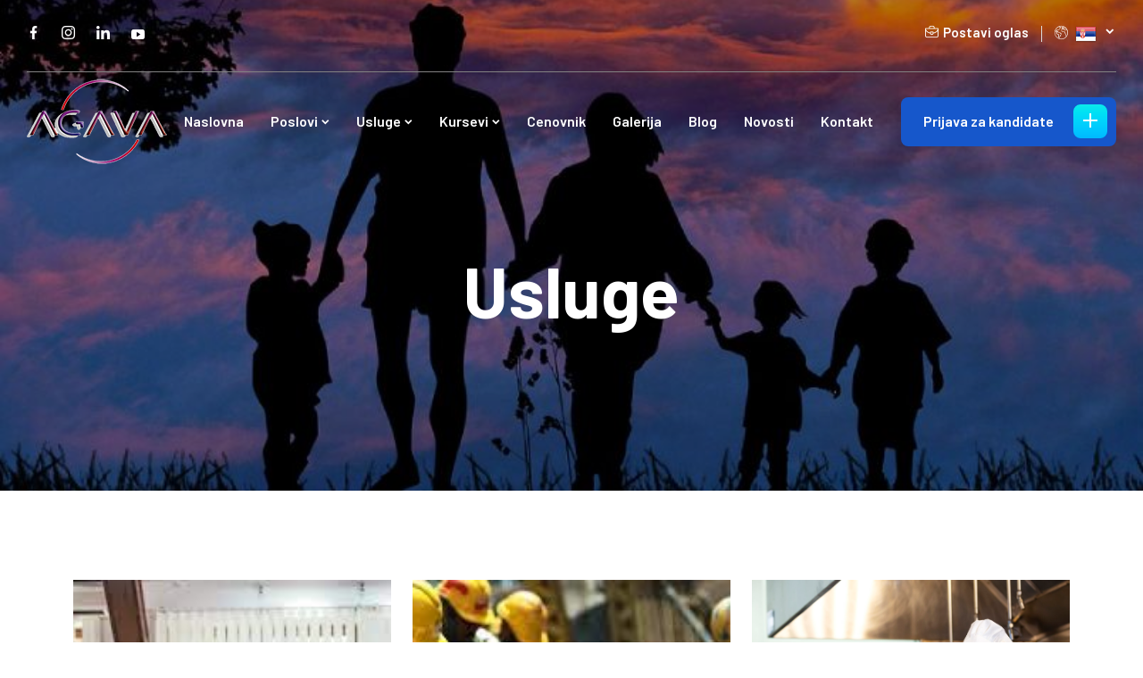

--- FILE ---
content_type: text/html; charset=UTF-8
request_url: https://agava.rs/ponuda-usluga/1
body_size: 64231
content:







<!doctype html>
<html lang="sr">
    <head>
        <!-- Required meta tags -->
        <meta charset="utf-8">
        <meta name="viewport" content="width=device-width, initial-scale=1, shrink-to-fit=no">

        <meta name="description" content="Kućna Nega | Nega starih i bolesnih lica | Bejbisiting servis - Čuvanje dece | Čuvanje kućnih ljubimaca - Pet sitting | Prevoz putnika  " />
        <meta name="keywords" content="Posredovanje u zapošljavanju, Zapošljavanje, Kućna Nega, Nega starih i bolesnih lica, Bejbisiting servis - Čuvanje dece,  Čuvanje kućnih ljubimaca - Pet sitting, Prevoz putnika  " />
        <title>Usluge | AGAVA</title>
        <base href="https://agava.rs/" target="_self">


        <!-- OGP & Twitter cards-->
        <meta property="og:locale" content="sr-RS" />
        <meta property="og:title" content="Usluge | AGAVA" />
        <meta property="og:type" content="website" />
        <meta property="og:url" content="http://agava.rs/ponuda-usluga/1" />
        <meta property="og:image" content="https://agava.rs/portal/foto/17425867917-tips-for-nurturing-family-relationships-in-foster-care.jpg" />
        <meta property="fb:pages" content="186776768010997" />
        <meta property="og:site_name" content="AGAVA D.O.O. | Vaš put do Uspeha" />
        <meta property="og:description" content="Kućna Nega | Nega starih i bolesnih lica | Bejbisiting servis - Čuvanje dece | Čuvanje kućnih ljubimaca - Pet sitting | Prevoz putnika  " />

        <!-- Links of CSS files -->
        <link rel="stylesheet" href="assets/css/bootstrap.min.css">
        <link rel="stylesheet" href="assets/css/aos.css">
        <link rel="stylesheet" href="assets/css/animate.min.css">
        <link rel="stylesheet" href="assets/css/meanmenu.css">
        <link rel="stylesheet" href="assets/css/flaticon.css">
        <link rel="stylesheet" href="assets/css/remixicon.css">
        <link rel="stylesheet" href="assets/css/odometer.min.css">
        <link rel="stylesheet" href="assets/css/owl.carousel.min.css">
        <link rel="stylesheet" href="assets/css/owl.theme.default.min.css">
        <link rel="stylesheet" href="assets/css/magnific-popup.min.css">
        <link rel="stylesheet" href="assets/css/fancybox.min.css">
        <link rel="stylesheet" href="assets/css/selectize.min.css">
        <link rel="stylesheet" href="assets/css/metismenu.min.css">
        <link rel="stylesheet" href="assets/css/simplebar.min.css">
        <link rel="stylesheet" href="assets/css/dropzone.min.css">
        <link rel="stylesheet" href="assets/css/style.css">
        <link rel="stylesheet" href="assets/css/navbar.css">
        <link rel="stylesheet" href="assets/css/footer.css">
        <link rel="stylesheet" href="assets/css/dashboard.css">
		<link rel="stylesheet" href="assets/css/responsive.css">

                <link href="box/box.css" rel="stylesheet" type="text/css" />
        <link href="assets/minimalist-basic/content-bootstrap.css" rel="stylesheet" type="text/css" />
        <link href="contentbuilder/contentbuilder.css" rel="stylesheet" type="text/css" />
        <link href="contentbox/contentbox.css" rel="stylesheet" type="text/css" />
        <link href="assets/scripts/simplelightbox/simplelightbox.css" rel="stylesheet" type="text/css" />

        <style>
            /* Bottom panel to place "Save" button */
            .bottomBar {position:fixed;bottom:0;left:0;width:100%;height:57px;background:rgba(255,255,255,0.95);border-top:#eee 1px solid;;text-align:center;padding:10px 0 0;box-sizing:border-box;z-index:1000}

            /* Adjustment due to bottom panel */
            .is-wrapper > div.is-section-100 {height: -moz-calc(100% - 57px); height: -webkit-calc(100% - 57px); height: -o-calc(100% - 57px); height:calc(100% - 57px);}
            @media screen and (-ms-high-contrast: active), (-ms-high-contrast: none) { /* for IE */

            }
            .page-banner-area {
                background-image: url(portal/foto/17425867917-tips-for-nurturing-family-relationships-in-foster-care.jpg);
                background-position: center center;
                background-size: cover;
                background-repeat: no-repeat;

                position: relative;
                z-index: 1;
            }
        </style>
        
        <link rel="icon" type="image/png" href="assets/images/favicon.png">
    </head>

    <body>



        <!-- Start Header Area -->
        <header class="main-header-area">
<!-- Start Topbar Area -->
<div class="topbar-area">
    <div class="container-fluid">
        <div class="row align-items-center">
            <div class="col-lg-5 col-md-6">
                <ul class="topbar-social-list">
                                            <li>
                            <a href="https://www.facebook.com/poslovi.agava/" target="_blank"><i class="flaticon-facebook"></i></a>
                        </li>
                                                                                    <li>
                            <a href="https://www.instagram.com/poslovi.agava/" target="_blank"><i class="flaticon-instagram"></i></a>
                        </li>
                    
                                            <li>
                            <a href="https://www.linkedin.com/company/agavawork" target="_blank"><i class="flaticon-linkedin"></i></a>
                        </li>
                    
                                            <li>
                            <a href="https://www.youtube.com/channel/UCWV4tDboAw2B4pgbrozvMDg" target="_blank"><i class="ion-social-youtube"></i></a>
                        </li>
                    

                </ul>
            </div>

            <div class="col-lg-7 col-md-6">
                <ul class="topbar-action">
                    <li>
                        <a href="prijava-za-poslodavce/"><i class="flaticon-briefcase"></i> Postavi oglas</a>
                    </li>






                    <li class="dropdown language-option">
                        <button class="dropdown-toggle" type="button" id="language1" data-bs-toggle="dropdown" aria-haspopup="true" aria-expanded="false">
                            <i class="flaticon-worldwide"></i>
                            <img src="assets/images/SRB.png">

                        </button>
                        <div class="dropdown-menu language-dropdown-menu" aria-labelledby="language1">
                                                            <a class="dropdown-item" href="index.php?lang=SRB">

                                    <img data-cfsrc="portal/upload/SRB.png" alt="flag" style="display:none;visibility:hidden;"><img src="portal/upload/SRB.png" alt="flag">
                                    SRB                                </a>
                                                                <a class="dropdown-item" href="index.php?lang=GBR">

                                    <img data-cfsrc="portal/upload/GBR.png" alt="flag" style="display:none;visibility:hidden;"><img src="portal/upload/GBR.png" alt="flag">
                                    GBR                                </a>
                                                                <a class="dropdown-item" href="index.php?lang=GER">

                                    <img data-cfsrc="portal/upload/GER.png" alt="flag" style="display:none;visibility:hidden;"><img src="portal/upload/GER.png" alt="flag">
                                    GER                                </a>
                                

                        </div>
                    </li>


                </ul>
            </div>
        </div>
    </div>
</div>
<!-- End Topbar Area -->

<!-- Start Navbar Area -->
<div class="navbar-area">
    <div class="main-responsive-nav">
        <div class="container">
            <div class="main-responsive-menu">
                <div class="logo">
                    <a href="index.php">
                        <img data-cfsrc="portal/upload/1647463641logo2.png" class="white-logo"><img src="portal/upload/1647463641logo2.png" class="white-logo">
                        <img data-cfsrc="portal/upload/1647463641logo2.png" class="black-logo"><img src="portal/upload/1647463641logo2.png" class="black-logo">
                    </a>
                </div>
            </div>
        </div>
    </div>

    <div class="main-navbar">
        <div class="container-fluid">
            <nav class="navbar navbar-expand-md navbar-light">
                <a class="navbar-brand" href="index.php">
                    <img data-cfsrc="portal/upload/1647463641logo2.png" class="white-logo"><img src="portal/upload/1647463641logo2.png" class="white-logo">
                    <img data-cfsrc="portal/upload/1647463641logo2.png" class="black-logo"><img src="portal/upload/1647463641logo2.png" class="black-logo">
                </a>

                <div class="collapse navbar-collapse mean-menu" id="navbarSupportedContent">
                    <ul class="navbar-nav m-auto">
                        <li class="nav-item">
                            <a href="index.php" class="nav-link">Naslovna</a>
                        </li>

                        <li class="nav-item">
                            <a href="ponuda-poslova/1" class="nav-link">
                                Poslovi                                <i class="ri-arrow-down-s-line"></i>
                            </a>

                            <ul class="dropdown-menu">

                                                                        <li class="nav-item">
                                            <a href="poslovi/sezonski-poslovi-na-moru-2025/30/1/1" class="nav-link">
                                                Sezonski poslovi na moru 2025                                                                                            </a>
                                                                                    </li>
                                                                            <li class="nav-item">
                                            <a href="poslovi/sezonski-poslovi-na-moru-2026/82/1/1" class="nav-link">
                                                Sezonski poslovi na moru 2026                                                                                            </a>
                                                                                    </li>
                                                                            <li class="nav-item">
                                            <a href="poslovi/ugostiteljski-poslovi/2/1/1" class="nav-link">
                                                Ugostiteljski poslovi                                                                                            </a>
                                                                                    </li>
                                                                            <li class="nav-item">
                                            <a href="poslovi/usluzni-poslovi/68/1/1" class="nav-link">
                                                Uslužni poslovi                                                                                            </a>
                                                                                    </li>
                                                                            <li class="nav-item">
                                            <a href="poslovi/poslovi-kucne-nega-starih-i-bolesnih-lica/22/1/1" class="nav-link">
                                                Poslovi kućne nega starih i bolesnih lica                                                                                            </a>
                                                                                    </li>
                                                                            <li class="nav-item">
                                            <a href="poslovi/cuvanje-dece/23/1/1" class="nav-link">
                                                Čuvanje dece                                                                                            </a>
                                                                                    </li>
                                                                            <li class="nav-item">
                                            <a href="poslovi/poslovi-za-domacice/19/1/1" class="nav-link">
                                                Poslovi za domaćice                                                                                            </a>
                                                                                    </li>
                                                                            <li class="nav-item">
                                            <a href="poslovi/poslovi-u-oblasti-ulepsavanja-i-estetike/1/1/1" class="nav-link">
                                                Poslovi u oblasti ulepšavanja i estetike                                                                                            </a>
                                                                                    </li>
                                                                            <li class="nav-item">
                                            <a href="poslovi/komunalne-usluge/25/1/1" class="nav-link">
                                                Komunalne usluge                                                                                             </a>
                                                                                    </li>
                                                                            <li class="nav-item">
                                            <a href="poslovi/pettsiteri/24/1/1" class="nav-link">
                                                Pettsiteri                                                                                             </a>
                                                                                    </li>
                                                                            <li class="nav-item">
                                            <a href="poslovi/poslovi-za-sobarice/29/1/1" class="nav-link">
                                                Poslovi za sobarice                                                                                            </a>
                                                                                    </li>
                                                                            <li class="nav-item">
                                            <a href="poslovi/poslovi-u-obrazovanju-i-poducavanju/73/1/1" class="nav-link">
                                                Poslovi u obrazovanju i podučavanju                                                                                            </a>
                                                                                    </li>
                                                                            <li class="nav-item">
                                            <a href="poslovi/rad-od-kuce/67/1/1" class="nav-link">
                                                Rad od kuće                                                                                            </a>
                                                                                    </li>
                                                                            <li class="nav-item">
                                            <a href="poslovi/administrativni-i-kancelarijski-poslovi/64/1/1" class="nav-link">
                                                Administrativni i kancelarijski poslovi                                                                                            </a>
                                                                                    </li>
                                                                            <li class="nav-item">
                                            <a href="poslovi/freelance-poslovi/60/1/1" class="nav-link">
                                                Freelance poslovi                                                                                            </a>
                                                                                    </li>
                                                                            <li class="nav-item">
                                            <a href="poslovi/honorarni-poslovi/59/1/1" class="nav-link">
                                                Honorarni poslovi                                                                                            </a>
                                                                                    </li>
                                                                            <li class="nav-item">
                                            <a href="poslovi/it-poslovi/66/1/1" class="nav-link">
                                                IT poslovi                                                                                            </a>
                                                                                    </li>
                                                                            <li class="nav-item">
                                            <a href="poslovi/kreativni-poslovi/65/1/1" class="nav-link">
                                                Kreativni poslovi                                                                                            </a>
                                                                                    </li>
                                                                            <li class="nav-item">
                                            <a href="poslovi/poljoprivredni-poslovi/69/1/1" class="nav-link">
                                                Poljoprivredni poslovi                                                                                             </a>
                                                                                    </li>
                                                                            <li class="nav-item">
                                            <a href="poslovi/poslovi-u-industriji-i-proizvodnji/63/1/1" class="nav-link">
                                                Poslovi u industriji i proizvodnji                                                                                            </a>
                                                                                    </li>
                                                                            <li class="nav-item">
                                            <a href="poslovi/poslovi-u-trgovini-i-maloprodaji/70/1/1" class="nav-link">
                                                Poslovi u trgovini i maloprodaji                                                                                            </a>
                                                                                    </li>
                                                                            <li class="nav-item">
                                            <a href="poslovi/poslovi-za-mlade/58/1/1" class="nav-link">
                                                Poslovi za mlade                                                                                            </a>
                                                                                    </li>
                                                                            <li class="nav-item">
                                            <a href="poslovi/poslovi-za-penzionere/62/1/1" class="nav-link">
                                                Poslovi za penzionere                                                                                            </a>
                                                                                    </li>
                                                                            <li class="nav-item">
                                            <a href="poslovi/privremeni-i-povremeni-poslovi/61/1/1" class="nav-link">
                                                Privremeni i povremeni poslovi                                                                                            </a>
                                                                                    </li>
                                                                            <li class="nav-item">
                                            <a href="poslovi/strucno-osposobljavanje-i-usavrsavanje/72/1/1" class="nav-link">
                                                Stručno osposobljavanje i usavršavanje                                                                                            </a>
                                                                                    </li>
                                                                            <li class="nav-item">
                                            <a href="poslovi/volonterski-poslovi-i-humanitarni-rad/71/1/1" class="nav-link">
                                                Volonterski poslovi i humanitarni rad                                                                                            </a>
                                                                                    </li>
                                                                            <li class="nav-item">
                                            <a href="poslovi/odrzavanje-i-ciscenje-objekata/31/1/1" class="nav-link">
                                                Održavanje i čišćenje objekata                                                                                            </a>
                                                                                    </li>
                                                                            <li class="nav-item">
                                            <a href="poslovi/poslovi-u-gradjevini/4/1/1" class="nav-link">
                                                Poslovi u građevini                                                                                            </a>
                                                                                    </li>
                                                                            <li class="nav-item">
                                            <a href="poslovi/zanatski-i-tehnicki-poslovi/20/1/1" class="nav-link">
                                                Zanatski i tehnički poslovi                                                                                            </a>
                                                                                    </li>
                                                                            <li class="nav-item">
                                            <a href="poslovi/poslovi-u-transportu-i-dostavi/28/1/1" class="nav-link">
                                                Poslovi u transportu i dostavi                                                                                            </a>
                                                                                    </li>
                                                                </ul>
                        </li>


                        <li class="nav-item">
                            <a href="ponuda-usluga/1" class="nav-link">
                                Usluge                                <i class="ri-arrow-down-s-line"></i>
                            </a>

                            <ul class="dropdown-menu">

                                                                        <li class="nav-item">
                                            <a href="usluge/zaposljavanje/56/1/1" class="nav-link">
                                                Zapošljavanje                                                                                            </a>
                                                                                    </li>
                                                                            <li class="nav-item">
                                            <a href="usluge/edukacija/74/1/1" class="nav-link">
                                                Edukacija                                                                                            </a>
                                                                                    </li>
                                                                            <li class="nav-item">
                                            <a href="usluge/marketing/76/1/1" class="nav-link">
                                                Marketing                                                                                            </a>
                                                                                    </li>
                                                                            <li class="nav-item">
                                            <a href="usluge/posredovanje/78/1/1" class="nav-link">
                                                Posredovanje                                                                                                    <i class="ri-arrow-right-s-line"></i>
                                                                                            </a>
                                                                                            <ul class="dropdown-menu">
                                                                                                            <li class="nav-item">
                                                            <a href="usluge/posredovanje-u-pronalazenju-klijenata-za-vase-usluge/79/1/1" class="nav-link">Posredovanje u pronalaženju klijenata za Vaše usluge</a>
                                                        </li>
                                                                                                            <li class="nav-item">
                                                            <a href="usluge/posredovanje-u-izdavanju-i-rezervacijama-vasih-objekata/77/1/1" class="nav-link">Posredovanje u izdavanju i rezervacijama Vaših objekata</a>
                                                        </li>
                                                                                                            <li class="nav-item">
                                                            <a href="usluge/posredovanje-u-pronalazenju-novih-poslovnih-partnera-i-konekcija/80/1/1" class="nav-link">Posredovanje u pronalaženju novih poslovnih partnera i konekcija</a>
                                                        </li>
                                                                                                            <li class="nav-item">
                                                            <a href="usluge/konsalting/36/1/1" class="nav-link">Konsalting</a>
                                                        </li>
                                                                                                            <li class="nav-item">
                                                            <a href="usluge/poslovna-mreza/81/1/1" class="nav-link">Poslovna mreža</a>
                                                        </li>
                                                    
                                                </ul>
                                                                                    </li>
                                                                            <li class="nav-item">
                                            <a href="usluge/organizacija-dogadjaja-event/32/1/1" class="nav-link">
                                                Organizacija događaja | Event                                                                                                    <i class="ri-arrow-right-s-line"></i>
                                                                                            </a>
                                                                                            <ul class="dropdown-menu">
                                                                                                            <li class="nav-item">
                                                            <a href="usluge/proslave/37/1/1" class="nav-link">Proslave</a>
                                                        </li>
                                                                                                            <li class="nav-item">
                                                            <a href="usluge/team-building/38/1/1" class="nav-link">Team Building</a>
                                                        </li>
                                                                                                            <li class="nav-item">
                                                            <a href="usluge/radionice/75/1/1" class="nav-link">Radionice</a>
                                                        </li>
                                                                                                            <li class="nav-item">
                                                            <a href="usluge/tematske-veceri/39/1/1" class="nav-link">Tematske večeri</a>
                                                        </li>
                                                                                                            <li class="nav-item">
                                                            <a href="usluge/devojacko-momacko-vece/40/1/1" class="nav-link">Devojačko & Momačko Veče</a>
                                                        </li>
                                                                                                            <li class="nav-item">
                                                            <a href="usluge/poslovni-dogadjaji/41/1/1" class="nav-link">Poslovni događaji</a>
                                                        </li>
                                                                                                            <li class="nav-item">
                                                            <a href="usluge/deciji-dogadjaji/42/1/1" class="nav-link">Dečiji događaji</a>
                                                        </li>
                                                                                                            <li class="nav-item">
                                                            <a href="usluge/manifestacije/44/1/1" class="nav-link">Manifestacije</a>
                                                        </li>
                                                    
                                                </ul>
                                                                                    </li>
                                                                            <li class="nav-item">
                                            <a href="usluge/ketering-deluxe-catering/33/1/1" class="nav-link">
                                                Ketering | Deluxe Catering                                                                                                    <i class="ri-arrow-right-s-line"></i>
                                                                                            </a>
                                                                                            <ul class="dropdown-menu">
                                                                                                            <li class="nav-item">
                                                            <a href="usluge/mezze/45/1/1" class="nav-link">Mezze</a>
                                                        </li>
                                                                                                            <li class="nav-item">
                                                            <a href="usluge/finger-food/46/1/1" class="nav-link">Finger Food</a>
                                                        </li>
                                                                                                            <li class="nav-item">
                                                            <a href="usluge/bbq-grill/48/1/1" class="nav-link">BBQ Grill</a>
                                                        </li>
                                                                                                            <li class="nav-item">
                                                            <a href="usluge/deluxe-menu/47/1/1" class="nav-link">Deluxe Menu</a>
                                                        </li>
                                                                                                            <li class="nav-item">
                                                            <a href="usluge/vege/49/1/1" class="nav-link">Vege</a>
                                                        </li>
                                                                                                            <li class="nav-item">
                                                            <a href="usluge/sweet/50/1/1" class="nav-link">Sweet</a>
                                                        </li>
                                                                                                            <li class="nav-item">
                                                            <a href="usluge/coctail/51/1/1" class="nav-link">Coctail</a>
                                                        </li>
                                                                                                            <li class="nav-item">
                                                            <a href="usluge/party/52/1/1" class="nav-link">Party</a>
                                                        </li>
                                                    
                                                </ul>
                                                                                    </li>
                                                                            <li class="nav-item">
                                            <a href="usluge/kucna-nega-starih-i-bolesnih-lica/14/1/1" class="nav-link">
                                                Kućna nega starih i bolesnih lica                                                                                            </a>
                                                                                    </li>
                                                                            <li class="nav-item">
                                            <a href="usluge/cuvanje-dece-i-pomoc-kod-novorodjenih-bebisiter-servis/13/1/1" class="nav-link">
                                                Čuvanje dece i pomoć kod novorođenih | Bebisiter servis                                                                                            </a>
                                                                                    </li>
                                                                            <li class="nav-item">
                                            <a href="usluge/odrzavanje-i-ciscenje-objekata/12/1/1" class="nav-link">
                                                Održavanje i čišćenje objekata                                                                                            </a>
                                                                                    </li>
                                                                            <li class="nav-item">
                                            <a href="usluge/cuvanje-kucnih-ljubimaca-pet-sitting/26/1/1" class="nav-link">
                                                Čuvanje kućnih ljubimaca | Pet Sitting                                                                                            </a>
                                                                                    </li>
                                                                            <li class="nav-item">
                                            <a href="usluge/prevoz-putnika/27/1/1" class="nav-link">
                                                Prevoz putnika                                                                                            </a>
                                                                                    </li>
                                                                            <li class="nav-item">
                                            <a href="usluge/agava-club/43/1/1" class="nav-link">
                                                Agava Club                                                                                            </a>
                                                                                    </li>
                                                                </ul>
                        </li>

                        <li class="nav-item">
                            <a href="ponuda-kurseva/1" class="nav-link">
                                Kursevi                                <i class="ri-arrow-down-s-line"></i>
                            </a>

                            <ul class="dropdown-menu">

                                                                        <li class="nav-item">
                                            <a href="kursevi/poslovni-kursevi/55/1/1" class="nav-link">
                                                Poslovni kursevi                                                                                            </a>
                                                                                    </li>
                                                                            <li class="nav-item">
                                            <a href="kursevi/kulinarstvo/17/1/1" class="nav-link">
                                                Kulinarstvo                                                                                            </a>
                                                                                    </li>
                                                                            <li class="nav-item">
                                            <a href="kursevi/poslasticarstvo/15/1/1" class="nav-link">
                                                Poslastičarstvo                                                                                            </a>
                                                                                    </li>
                                                                            <li class="nav-item">
                                            <a href="kursevi/prirodna-kozmetika/18/1/1" class="nav-link">
                                                Prirodna kozmetika                                                                                            </a>
                                                                                    </li>
                                                                            <li class="nav-item">
                                            <a href="kursevi/pica-majstori/16/1/1" class="nav-link">
                                                Pica majstori                                                                                            </a>
                                                                                    </li>
                                                                            <li class="nav-item">
                                            <a href="kursevi/negovateljice/34/1/1" class="nav-link">
                                                Negovateljice                                                                                            </a>
                                                                                    </li>
                                                                            <li class="nav-item">
                                            <a href="kursevi/bebisiterke/57/1/1" class="nav-link">
                                                Bebisiterke                                                                                            </a>
                                                                                    </li>
                                                                            <li class="nav-item">
                                            <a href="kursevi/kurs-jezika/21/1/1" class="nav-link">
                                                Kurs jezika                                                                                             </a>
                                                                                    </li>
                                                                </ul>
                        </li>





                                                        <li class="nav-item">
                                    <a href="zaposljavanje/cenovnik/9" class="nav-link">
                                        Cenovnik                                                                            </a>
                                                                    </li>
                            

                        <li class="nav-item">
                            <a href="galerija/" class="nav-link">Galerija</a>
                        </li>
                        <li class="nav-item">
                            <a href="blog/1" class="nav-link">Blog</a>
                        </li>
                        <li class="nav-item">
                            <a href="novosti/1" class="nav-link">Novosti</a>
                        </li>
                        <li class="nav-item">
                            <a href="kontakt/" class="nav-link">Kontakt</a>
                        </li>
                    </ul>

                    <div class="others-options d-flex align-items-center">
                        <div class="option-item">
                            <a href="cv_prijava.php" class="default-btn">Prijava za kandidate <i class="flaticon-plus"></i></a>
                        </div>
                    </div>
                </div>
            </nav>
        </div>
    </div>
</div>
<!-- End Navbar Area -->
</header>        <!-- End Header Area -->
        




        <div class="page-banner-area item-bg-four banersize">
            <div class="d-table">
                <div class="d-table-cell">
                    <div class="container">
                        <div class="page-banner-content">
                            <h1>Usluge</h1>
                        </div>
                    </div>
                </div>
            </div>
        </div>



        <div class="shop-area ptb-100">
        <div class="container">


        <div class="row justify-content-center">
        
            <div class="col-lg-4 col-md-6 col-sm-6">
                <div class="single-products-box">
                    <div class="products-image">
                        <a href="usluga/posredovanje-u-zaposljavanju/112">
                            <img src="portal/foto/1741012305images.jpg" class="main-image" alt="image">
                                                    </a>
                    </div>

                    <div class="products-content">
                        <h3 class="text-center"><a href="usluga/posredovanje-u-zaposljavanju/112">Posredovanje u zapošljavanju</a></h3>
                        <div class="price text-center">
                                                    </div>

                    </div>
                </div>
            </div>

            
            <div class="col-lg-4 col-md-6 col-sm-6">
                <div class="single-products-box">
                    <div class="products-image">
                        <a href="usluga/ustupanje-radnika-outsourcing/111">
                            <img src="portal/foto/1741012087images (1).jpg" class="main-image" alt="image">
                                                    </a>
                    </div>

                    <div class="products-content">
                        <h3 class="text-center"><a href="usluga/ustupanje-radnika-outsourcing/111">Ustupanje radnika - OUTSOURCING</a></h3>
                        <div class="price text-center">
                                                    </div>

                    </div>
                </div>
            </div>

            
            <div class="col-lg-4 col-md-6 col-sm-6">
                <div class="single-products-box">
                    <div class="products-image">
                        <a href="usluga/privremeni-i-povremeni-poslovi/110">
                            <img src="portal/foto/1741011758iStock-1336587602-scaled.jpg" class="main-image" alt="image">
                                                    </a>
                    </div>

                    <div class="products-content">
                        <h3 class="text-center"><a href="usluga/privremeni-i-povremeni-poslovi/110">Privremeni i povremeni poslovi</a></h3>
                        <div class="price text-center">
                                                    </div>

                    </div>
                </div>
            </div>

            
            <div class="col-lg-4 col-md-6 col-sm-6">
                <div class="single-products-box">
                    <div class="products-image">
                        <a href="usluga/klub-za-trazenje-posla/109">
                            <img src="portal/foto/1741011656img-aziende-formazione-627x390.jpg" class="main-image" alt="image">
                                                    </a>
                    </div>

                    <div class="products-content">
                        <h3 class="text-center"><a href="usluga/klub-za-trazenje-posla/109">Klub za traženje posla</a></h3>
                        <div class="price text-center">
                                                    </div>

                    </div>
                </div>
            </div>

            
            <div class="col-lg-4 col-md-6 col-sm-6">
                <div class="single-products-box">
                    <div class="products-image">
                        <a href="usluga/zaposljavanje-stranih-radnika/108">
                            <img src="portal/foto/1741011454Workforce-Diversity-and-Its-Impact-on-Hospitality.jpg" class="main-image" alt="image">
                                                    </a>
                    </div>

                    <div class="products-content">
                        <h3 class="text-center"><a href="usluga/zaposljavanje-stranih-radnika/108">Zapošljavanje stranih radnika</a></h3>
                        <div class="price text-center">
                                                    </div>

                    </div>
                </div>
            </div>

            
            <div class="col-lg-4 col-md-6 col-sm-6">
                <div class="single-products-box">
                    <div class="products-image">
                        <a href="usluga/hr-selekcija-regrutacija-i-testiranje/107">
                            <img src="portal/foto/1741010687shutterstock_400477630.jpg" class="main-image" alt="image">
                                                    </a>
                    </div>

                    <div class="products-content">
                        <h3 class="text-center"><a href="usluga/hr-selekcija-regrutacija-i-testiranje/107">HR Selekcija, regrutacija i testiranje</a></h3>
                        <div class="price text-center">
                                                    </div>

                    </div>
                </div>
            </div>

            
            <div class="col-lg-4 col-md-6 col-sm-6">
                <div class="single-products-box">
                    <div class="products-image">
                        <a href="usluga/organizacija-i-koncepti-vasih-privatnih-proslava/106">
                            <img src="portal/foto/1735940584images (2).jpg" class="main-image" alt="image">
                                                    </a>
                    </div>

                    <div class="products-content">
                        <h3 class="text-center"><a href="usluga/organizacija-i-koncepti-vasih-privatnih-proslava/106">Organizacija i koncepti Vaših privatnih  proslava</a></h3>
                        <div class="price text-center">
                                                    </div>

                    </div>
                </div>
            </div>

            
            <div class="col-lg-4 col-md-6 col-sm-6">
                <div class="single-products-box">
                    <div class="products-image">
                        <a href="usluga/vencanje-iz-snova/105">
                            <img src="portal/foto/1735940777images (1).jpg" class="main-image" alt="image">
                                                    </a>
                    </div>

                    <div class="products-content">
                        <h3 class="text-center"><a href="usluga/vencanje-iz-snova/105">Venčanje iz snova </a></h3>
                        <div class="price text-center">
                                                    </div>

                    </div>
                </div>
            </div>

            
            <div class="col-lg-4 col-md-6 col-sm-6">
                <div class="single-products-box">
                    <div class="products-image">
                        <a href="usluga/krstenje/104">
                            <img src="portal/foto/173594084853092_krstenje_orig.jpg" class="main-image" alt="image">
                                                    </a>
                    </div>

                    <div class="products-content">
                        <h3 class="text-center"><a href="usluga/krstenje/104">Krštenje</a></h3>
                        <div class="price text-center">
                                                    </div>

                    </div>
                </div>
            </div>

            
            <div class="col-lg-4 col-md-6 col-sm-6">
                <div class="single-products-box">
                    <div class="products-image">
                        <a href="usluga/proslava-punoletstva/103">
                            <img src="portal/foto/1735940952proslava-rodjendana-i-punoletstva-1210x684.jpg" class="main-image" alt="image">
                                                    </a>
                    </div>

                    <div class="products-content">
                        <h3 class="text-center"><a href="usluga/proslava-punoletstva/103">Proslava punoletstva</a></h3>
                        <div class="price text-center">
                                                    </div>

                    </div>
                </div>
            </div>

            
            <div class="col-lg-4 col-md-6 col-sm-6">
                <div class="single-products-box">
                    <div class="products-image">
                        <a href="usluga/slava/102">
                            <img src="portal/foto/1735941047slava-serbia-food-tour.png" class="main-image" alt="image">
                                                    </a>
                    </div>

                    <div class="products-content">
                        <h3 class="text-center"><a href="usluga/slava/102">Slava</a></h3>
                        <div class="price text-center">
                                                    </div>

                    </div>
                </div>
            </div>

            
            <div class="col-lg-4 col-md-6 col-sm-6">
                <div class="single-products-box">
                    <div class="products-image">
                        <a href="usluga/proslave-godisnjica-koje-slave-ljubav-i-stvaraju-nezaboravne-uspomene/101">
                            <img src="portal/foto/17359412851583757019-Proslave-godisnjice-braka-Obicaji-predlozi.jpg" class="main-image" alt="image">
                                                    </a>
                    </div>

                    <div class="products-content">
                        <h3 class="text-center"><a href="usluga/proslave-godisnjica-koje-slave-ljubav-i-stvaraju-nezaboravne-uspomene/101">Proslave godišnjica koje slave ljubav i stvaraju nezaboravne uspomene</a></h3>
                        <div class="price text-center">
                                                    </div>

                    </div>
                </div>
            </div>

            
            <div class="col-lg-4 col-md-6 col-sm-6">
                <div class="single-products-box">
                    <div class="products-image">
                        <a href="usluga/veridba/100">
                            <img src="portal/foto/1735941312godisnjica-braka1.jpg" class="main-image" alt="image">
                                                    </a>
                    </div>

                    <div class="products-content">
                        <h3 class="text-center"><a href="usluga/veridba/100">Veridba</a></h3>
                        <div class="price text-center">
                                                    </div>

                    </div>
                </div>
            </div>

            
            <div class="col-lg-4 col-md-6 col-sm-6">
                <div class="single-products-box">
                    <div class="products-image">
                        <a href="usluga/proslave-rodjendana-koje-ostavljaju-bez-daha/99">
                            <img src="portal/foto/1735941373proslava_pexels-photo-3171837_-_ilustracija.jpg" class="main-image" alt="image">
                                                    </a>
                    </div>

                    <div class="products-content">
                        <h3 class="text-center"><a href="usluga/proslave-rodjendana-koje-ostavljaju-bez-daha/99">Proslave rođendana koje ostavljaju bez daha</a></h3>
                        <div class="price text-center">
                                                    </div>

                    </div>
                </div>
            </div>

            
            <div class="col-lg-4 col-md-6 col-sm-6">
                <div class="single-products-box">
                    <div class="products-image">
                        <a href="usluga/organizacija-i-koncepti-team-building-a/97">
                            <img src="portal/foto/1735941901Eno-gastro-safari-5-1030x644.jpg" class="main-image" alt="image">
                                                    </a>
                    </div>

                    <div class="products-content">
                        <h3 class="text-center"><a href="usluga/organizacija-i-koncepti-team-building-a/97">Organizacija i koncepti Team Building-a</a></h3>
                        <div class="price text-center">
                                                    </div>

                    </div>
                </div>
            </div>

            














            <div class="col-md-12 text-center">
                <div class='paginate'><span class='disabled'>Previous</span><span class='current'>1</span><a href='http://agava.rs/ponuda-usluga/2'>2</a><a href='http://agava.rs/ponuda-usluga/3'>3</a><a href='http://agava.rs/ponuda-usluga/4'>4</a><a href='http://agava.rs/ponuda-usluga/5'>5</a><a href='http://agava.rs/ponuda-usluga/6'>6</a><a href='http://agava.rs/ponuda-usluga/7'>7</a><a href='http://agava.rs/ponuda-usluga/8'>8</a><a href='http://agava.rs/ponuda-usluga/9'>9</a><a href='http://agava.rs/ponuda-usluga/10'>10</a><a href='http://agava.rs/ponuda-usluga/11'>11</a><a href='http://agava.rs/ponuda-usluga/2'>Next</a></div>            </div>

        </div>
        </div>
        </div>
























        <!-- Start Footer Area -->
        <footer class="footer-area pt-100">
    <div class="container">
        <div class="row">
            <div class="col-lg-3 col-sm-6">
                <div class="single-footer-widget">
                    <div class="widget-logo">
                        <a href="index.html"><img src="portal/upload/1647463641logo2.png" alt="AGAVA D.O.O. | Vaš put do Uspeha"></a>
                    </div>
                    <p>Agava je uspešno, ozbiljno i prepoznatljivo preduzeća u domenu pružanja raznih usluga. Zahvaljujući dugogodišnjem iskustvu poslovanja i kontinuiranim radom još od 1993 godine u mogućnosti smo da Vam ponudimo širok spektar naših usluga.</p>

                    <ul class="widget-social-links">
                        <li><span>Pratite nas:</span></li>

                                                    <li>
                                <a href="https://www.facebook.com/poslovi.agava/" target="_blank"><i class="flaticon-facebook"></i></a>
                            </li>
                                                                                                    <li>
                                <a href="https://www.instagram.com/poslovi.agava/" target="_blank"><i class="flaticon-instagram"></i></a>
                            </li>
                        
                                                    <li>
                                <a href="https://www.linkedin.com/company/agavawork" target="_blank"><i class="flaticon-linkedin"></i></a>
                            </li>
                        
                                                    <li>
                                <a href="https://www.youtube.com/channel/UCWV4tDboAw2B4pgbrozvMDg" target="_blank"><i class="ion-social-youtube"></i></a>
                            </li>
                        
                    </ul>
                </div>
            </div>

            <div class="col-lg-3 col-sm-6">
                <div class="single-footer-widget ps-5">
                    <h3>Linkovi</h3>

                    <ul class="quick-links">
                        <li><a href="index.php">Naslovna</a></li>
                        <li><a href="ponuda-poslova/1"> Poslovi</a></li>
                        <li><a href="ponuda-kurseva/1"> Kursevi</a></li>
                        <li><a href="kontakt/">Kontakt</a></li>
                    </ul>
                </div>
            </div>

            <div class="col-lg-3 col-sm-6">
                <div class="single-footer-widget">
                    <h3>Za kandidate</h3>

                    <ul class="quick-links">
                        <li><a href="blog/1">Blog</a></li>
                        <li><a href="novosti/1">Novosti</a></li>
                        <li><a href="#">Prijava za kandidate</a></li>
                        <li><a href="uslovi_prodaje.php">Uslovi prodaje</a></li>
                    </ul>
                </div>
            </div>

            <div class="col-lg-3 col-sm-6">
                <div class="single-footer-widget">
                    <h3>Kontakt informacije</h3>

                    <ul class="widget-info">
                        <li>
                            <i class="flaticon-worldwide"></i>
                           Bate Brkića 3, 21000 Novi Sad                        </li>

                        <li>
                            <i class="flaticon-telephone"></i>
                            <a href="tel:+381 (21) 496 333">+381 (21) 496 333</a>
                        </li>

                        <li>
                            <i class="flaticon-telephone"></i>
                            <a href="tel:+381 (63) 271 202">+381 (63) 271 202</a>
                        </li>

                        <li>
                            <i class="flaticon-send"></i>
                            <a href="mailto:info@agava.rs">info@agava.rs</a>
                        </li>
                    </ul>
                </div>
            </div>
        </div>
    </div>

    <div class="copyright-area">
        <div class="container">
            <p><i class="ri-copyright-line"></i> 2022 AGAVA D.O.O. | Vaš put do Uspeha. All Rights Reserved by <a href="#" target="_blank">AGAVA D.O.O. | Vaš put do Uspeha</a></p>
        </div>
    </div>
</footer>        <!-- End Footer Area -->

        <!-- Start Go Top Area -->
        <div class="go-top">
            <i class="ri-arrow-up-line"></i>
        </div>
        <!-- End Go Top Area -->

        <!-- Links of JS files -->
        <script src="assets/js/jquery.min.js"></script>
        <script src="assets/js/bootstrap.bundle.min.js"></script>
        <script src="assets/js/jquery.meanmenu.js"></script>
        <script src="assets/js/owl.carousel.min.js"></script>
        <script src="assets/js/odometer.min.js"></script>
        <script src="assets/js/jquery.magnific-popup.min.js"></script>
        <script src="assets/js/fancybox.min.js"></script>
        <script src="assets/js/selectize.min.js"></script>
        <script src="assets/js/TweenMax.min.js"></script>
        <script src="assets/js/aos.js"></script>
        <script src="assets/js/metismenu.min.js"></script>
        <script src="assets/js/simplebar.min.js"></script>
        <script src="assets/js/dropzone.min.js"></script>
        <script src="assets/js/sticky-sidebar.min.js"></script>
		<script src="assets/js/jquery.ajaxchimp.min.js"></script>
		<script src="assets/js/form-validator.min.js"></script>
        <script src="assets/js/wow.min.js"></script>
        <script src="assets/js/main.js"></script>

        <script src="contentbuilder/jquery-ui.min.js" type="text/javascript"></script>
        <script src="contentbuilder/contentbuilder.js" type="text/javascript"></script>
        <script src="contentbuilder/saveimages.js" type="text/javascript"></script>
        <script src="contentbox/contentbox.js" type="text/javascript"></script>
        <script src="assets/scripts/simplelightbox/simple-lightbox.min.js" type="text/javascript"></script>
                <script src="box/box.js" type="text/javascript"></script> <!-- Box Framework js include -->
    </body>
</html>

--- FILE ---
content_type: text/css
request_url: https://agava.rs/assets/css/meanmenu.css
body_size: 7065
content:
.mean-container .mean-bar {
	float: left;
	width: 100%;
	position: absolute;
	background: transparent;
	padding: 20px 0 0;
	z-index: 999;
	border-bottom: 1px solid rgba(0, 0, 0, 0.03);
	height: 55px;
}
.mean-container a.meanmenu-reveal {
	width: 35px;
	height: 30px;
	padding: 12px 15px 0 0;
	position: absolute;
	right: 0;
	cursor: pointer;
	color: #ffffff;
	text-decoration: none;
	font-size: 16px;
	text-indent: -9999em;
	line-height: 22px;
	font-size: 1px;
	display: block;
	font-weight: 700;
}
.mean-container a.meanmenu-reveal span {
	display: block;
	background: #ffffff;
	height: 4px;
    margin-top: 3px;
    border-radius: 3px;
}
.mean-container .mean-nav {
	float: left;
	width: 100%;
	background: #ffffff;
	margin-top: 55px;
}
.mean-container .mean-nav ul {
	padding: 0;
	margin: 0;
	width: 100%;
	border: none;
	list-style-type: none;
}
.mean-container .mean-nav ul li {
	position: relative;
	float: left;
	width: 100%;
}
.mean-container .mean-nav ul li a {
	display: block;
	float: left;
	width: 90%;
	padding: 1em 5%;
	margin: 0;
	text-align: left;
	color: #677294;
	border-top: 1px solid #DBEEFD;
	text-decoration: none;
}
.mean-container .mean-nav ul li a.active {
	color: #000000;
}
.mean-container .mean-nav ul li li a {
	width: 80%;
	padding: 1em 10%;
	color: #677294;
	border-top: 1px solid #DBEEFD;
	opacity: 1;
	filter: alpha(opacity=75);
	text-shadow: none !important;
	visibility: visible;
	text-transform: none;
	font-size: 14px;
}
.mean-container .mean-nav ul li.mean-last a {
	border-bottom: none;
	margin-bottom: 0;
}
.mean-container .mean-nav ul li li li a {
	width: 70%;
	padding: 1em 15%;
}
.mean-container .mean-nav ul li li li li a {
	width: 60%;
	padding: 1em 20%;
}
.mean-container .mean-nav ul li li li li li a {
	width: 50%;
	padding: 1em 25%;
}
.mean-container .mean-nav ul li a:hover {
	background: #252525;
	background: rgba(255,255,255,0.1);
}
.mean-container .mean-nav ul li a.mean-expand {
	margin-top: 3px;
	width: 100%;
	height: 24px;
	padding: 12px !important;
	text-align: right ;
	position: absolute;
	right: 0;
	top: 0;
	z-index: 2;
	font-weight: 700;
	background: transparent;
	border: none !important;
}
.mean-container .mean-push {
	float: left;
	width: 100%;
	padding: 0;
	margin: 0;
	clear: both;
}
.mean-nav .wrapper {
	width: 100%;
	padding: 0;
	margin: 0;
}
/* Fix for box sizing on Foundation Framework etc. */
.mean-container .mean-bar, .mean-container .mean-bar * {
	-webkit-box-sizing: content-box;
	-moz-box-sizing: content-box;
	box-sizing: content-box;
}
.mean-remove {
	display: none !important;
}
.mobile-nav {
    display: none;
}
.mobile-nav.mean-container .mean-nav ul li a.active {
    color: #FF2D55;
}
.main-nav {
    background: #000;
    position: absolute;
    top: 0;
    left: 0;
    padding-top: 15px;
    padding-bottom: 15px;
    width: 100%;
    z-index: 999;
    height: auto;
}
.mean-nav .dropdown-toggle::after {
	display: none;
}
.navbar-light .navbar-brand, .navbar-light .navbar-brand:hover {
    color: #fff;
    font-weight: bold;
    text-transform: uppercase;
    line-height: 1;
}
.main-nav nav ul {
    padding: 0;
    margin: 0;
    list-style-type: none;
}
.main-nav nav .navbar-nav .nav-item {
    position: relative;
    padding: 15px 0;
}
.main-nav nav .navbar-nav .nav-item a {
    font-weight: 500;
    font-size: 16px;
    text-transform: uppercase;
    color: #ffffff;
    padding-left: 0;
    padding-right: 0;
    padding-top: 0;
    padding-bottom: 0;
    margin-left: 15px;
    margin-right: 15px;
}
.main-nav nav .navbar-nav .nav-item a:hover, 
.main-nav nav .navbar-nav .nav-item a:focus, 
.main-nav nav .navbar-nav .nav-item a.active {
    color: #FF2D55;
}
.main-nav nav .navbar-nav .nav-item:hover a {
    color: #FF2D55;
}
.main-nav nav .navbar-nav .nav-item .dropdown-menu {
    -webkit-box-shadow: 0 0 30px 0 rgba(0, 0, 0, 0.05);
            box-shadow: 0 0 30px 0 rgba(0, 0, 0, 0.05);
    background: #0d1028;
    position: absolute;
    top: 80px;
    left: 0;
    width: 250px;
    z-index: 99;
    display: block;
    padding-top: 20px;
    padding-left: 5px;
    padding-right: 5px;
    padding-bottom: 20px;
    opacity: 0;
    visibility: hidden;
    -webkit-transition: all 0.3s ease-in-out;
    transition: all 0.3s ease-in-out;
}
.main-nav nav .navbar-nav .nav-item .dropdown-menu li {
    position: relative;
    padding: 0;
}
.main-nav nav .navbar-nav .nav-item .dropdown-menu li a {
    font-size: 15px;
    font-weight: 500;
    text-transform: capitalize;
    padding: 9px 15px;
    margin: 0;
    display: block;
    color: #ffffff;
}
.main-nav nav .navbar-nav .nav-item .dropdown-menu li a:hover, 
.main-nav nav .navbar-nav .nav-item .dropdown-menu li a:focus, 
.main-nav nav .navbar-nav .nav-item .dropdown-menu li a.active {
    color: #FF2D55;
}
.main-nav nav .navbar-nav .nav-item .dropdown-menu li .dropdown-menu {
    position: absolute;
    left: -100%;
    top: 0;
    opacity: 0 !important;
    visibility: hidden !important;
}
.main-nav nav .navbar-nav .nav-item .dropdown-menu li:hover .dropdown-menu {
    opacity: 1 !important;
    visibility: visible !important;
    top: -20px !important;
}
.main-nav nav .navbar-nav .nav-item .dropdown-menu li .dropdown-menu li .dropdown-menu {
    position: absolute;
    left: -100%;
    top: 0;
    opacity: 0 !important;
    visibility: hidden !important;
}
.main-nav nav .navbar-nav .nav-item .dropdown-menu li:hover .dropdown-menu li:hover .dropdown-menu {
    opacity: 1 !important;
    visibility: visible !important;
    top: -20px !important;
}
.main-nav nav .navbar-nav .nav-item .dropdown-menu li .dropdown-menu li a {
    color: #ffffff;
    text-transform: capitalize;
}
.main-nav nav .navbar-nav .nav-item .dropdown-menu li .dropdown-menu li a:hover, 
.main-nav nav .navbar-nav .nav-item .dropdown-menu li .dropdown-menu li a:focus, 
.main-nav nav .navbar-nav .nav-item .dropdown-menu li .dropdown-menu li a.active {
    color: #ffffff;
}
.main-nav nav .navbar-nav .nav-item:hover ul {
    opacity: 1;
    visibility: visible;
    top: 100%;
}
.main-nav nav .navbar-nav .nav-item:last-child .dropdown-menu {
    left: auto;
    right: 0;
}

/* Responsive Style */
@media only screen and (max-width: 991px) {
    .mobile-nav {
        display: block;
        position: relative;
    }
    .mobile-nav .logo {
		text-decoration: none;
        position: absolute;
        top: 11px;
        z-index: 999;
        left: 15px;
        color: #fff;
        font-weight: bold;
        text-transform: uppercase;
        font-size: 20px;
    }
    .mean-container .mean-bar {
        background-color: #ffffff;
        padding: 0;
    }
    .mean-container a.meanmenu-reveal {
        padding: 15px 15px 0 0;
    }
    .mobile-nav nav .navbar-nav {
        height: 300px;
        overflow-y: scroll;
    }
    .mobile-nav nav .navbar-nav .nav-item a i {
        display: none;
    }
    .main-nav {
        display: none !important;
    }
}


--- FILE ---
content_type: text/css
request_url: https://agava.rs/assets/css/flaticon.css
body_size: 3134
content:
@font-face {
    font-family: "flaticon";
    src: url("../fonts/flaticon89b2.ttf?10e8e1e7d1f5cd341e0d900fd834d828") format("truetype"),
url("../fonts/flaticon89b2.woff?10e8e1e7d1f5cd341e0d900fd834d828") format("woff"),
url("../fonts/flaticon89b2.woff2?10e8e1e7d1f5cd341e0d900fd834d828") format("woff2"),
url("../fonts/flaticon89b2.eot?10e8e1e7d1f5cd341e0d900fd834d828#iefix") format("embedded-opentype"),
url("../fonts/flaticon89b2.svg?10e8e1e7d1f5cd341e0d900fd834d828#flaticon") format("svg");
}

i[class^="flaticon-"]:before, i[class*=" flaticon-"]:before {
    font-family: flaticon !important;
    font-style: normal;
    font-weight: normal !important;
    font-variant: normal;
    text-transform: none;
    line-height: normal;
    -webkit-font-smoothing: antialiased;
    -moz-osx-font-smoothing: grayscale;
}

.flaticon-facebook:before {
    content: "\f101";
}
.flaticon-twitter:before {
    content: "\f102";
}
.flaticon-instagram:before {
    content: "\f103";
}
.flaticon-linkedin:before {
    content: "\f104";
}
.flaticon-down-arrow:before {
    content: "\f105";
}
.flaticon-padlock:before {
    content: "\f106";
}
.flaticon-user:before {
    content: "\f107";
}
.flaticon-plus:before {
    content: "\f108";
}
.flaticon-edit:before {
    content: "\f109";
}
.flaticon-placeholder:before {
    content: "\f10a";
}
.flaticon-list:before {
    content: "\f10b";
}
.flaticon-loupe:before {
    content: "\f10c";
}
.flaticon-star:before {
    content: "\f10d";
}
.flaticon-left-quote:before {
    content: "\f10e";
}
.flaticon-list-1:before {
    content: "\f10f";
}
.flaticon-spaceship:before {
    content: "\f110";
}
.flaticon-calendar:before {
    content: "\f111";
}
.flaticon-loading:before {
    content: "\f112";
}
.flaticon-comment:before {
    content: "\f113";
}
.flaticon-reload:before {
    content: "\f114";
}
.flaticon-location:before {
    content: "\f115";
}
.flaticon-volume:before {
    content: "\f116";
}
.flaticon-layers:before {
    content: "\f117";
}
.flaticon-briefcase:before {
    content: "\f118";
}
.flaticon-money:before {
    content: "\f119";
}
.flaticon-resume:before {
    content: "\f11a";
}
.flaticon-telephone:before {
    content: "\f11b";
}
.flaticon-email:before {
    content: "\f11c";
}
.flaticon-user-1:before {
    content: "\f11d";
}
.flaticon-mortarboard:before {
    content: "\f11e";
}
.flaticon-trophy:before {
    content: "\f11f";
}
.flaticon-star-of-favorites-outline:before {
    content: "\f120";
}
.flaticon-google-glass-logo:before {
    content: "\f121";
}
.flaticon-worldwide:before {
    content: "\f122";
}
.flaticon-play-button-arrowhead:before {
    content: "\f123";
}
.flaticon-right-arrow:before {
    content: "\f124";
}
.flaticon-coin:before {
    content: "\f125";
}
.flaticon-rocket-launch:before {
    content: "\f126";
}
.flaticon-shuttle:before {
    content: "\f127";
}
.flaticon-send:before {
    content: "\f128";
}
.flaticon-a:before {
    content: "\f129";
}
.flaticon-p:before {
    content: "\f12a";
}
.flaticon-e:before {
    content: "\f12b";
}
.flaticon-play-store:before {
    content: "\f12c";
}
.flaticon-app-store:before {
    content: "\f12d";
}

--- FILE ---
content_type: text/css
request_url: https://agava.rs/assets/css/style.css
body_size: 223453
content:

@import url("https://fonts.googleapis.com/css2?family=Roboto:ital,wght@0,100;0,300;0,400;0,500;0,700;0,900;1,100;1,300;1,400;1,500;1,700;1,900&amp;display=swap");
@import url("https://fonts.googleapis.com/css2?family=Barlow:ital,wght@0,100;0,200;0,300;0,400;0,500;0,600;0,700;0,800;0,900;1,100;1,200;1,300;1,400;1,500;1,600;1,700;1,800;1,900&amp;display=swap");
:root {
  --main-font-family: 'Roboto', sans-serif;
  --heading-font-family: 'Barlow', sans-serif;
  --main-color: #1657CB;
  --optional-color: #00B9FF;
  --white-color: #ffffff;
  --black-color: #141414;
  --paragraph-color: #646464;
  --gradient-color: linear-gradient(to top, #00b9ff, #00c7ff, #00d4fc, #00e0f5, #0cebeb);
  --font-size: 16px;
  --transition: .6s;
}

body {
  padding: 0;
  margin: 0;
  font-family: var(--main-font-family);
  font-size: var(--font-size);
}
.banersize{
    height: 550px!important;
}
a {
  text-decoration: none;
  -webkit-transition: var(--transition);
  transition: var(--transition);
  color: var(--black-color);
  display: inline-block;
}

a:hover, a:focus {
  color: var(--main-color);
  text-decoration: none;
}

button {
  outline: 0 !important;
}

p {
  margin-bottom: 15px;
  line-height: 1.8;
  color: var(--paragraph-color);
  font-weight: 400;
  font-family: var(--main-font-family);
  font-size: var(--font-size);
}

p:last-child {
  margin-bottom: 0;
}

i {
  line-height: normal;
}

.d-table {
  width: 100%;
  height: 100%;
}

.d-table-cell {
  vertical-align: middle;
}

img {
  max-width: 100%;
  height: auto;
  display: inline-block;
}

.ptb-100 {
  padding-top: 100px;
  padding-bottom: 100px;
}

.pt-100 {
  padding-top: 100px;
}

.pb-100 {
  padding-bottom: 100px;
}

.pb-75 {
  padding-bottom: 75px;
}

.h1, .h2, .h3, .h4, .h5, .h6, h1, h2, h3, h4, h5, h6 {
  color: var(--black-color);
  font-family: var(--heading-font-family);
  font-weight: 800;
}

.h1:last-child, .h2:last-child, .h3:last-child, .h4:last-child, .h5:last-child, .h6:last-child, h1:last-child, h2:last-child, h3:last-child, h4:last-child, h5:last-child, h6:last-child {
  margin-bottom: 0;
}

.selectize-input {
  -webkit-box-shadow: unset;
          box-shadow: unset;
}

/*================================================
Default Btn CSS
=================================================*/
.default-btn {
  padding: 15px 70px 16px 25px;
  text-align: center;
  color: var(--white-color) !important;
  font-size: var(--font-size);
  font-weight: 600;
  -webkit-transition: var(--transition);
  transition: var(--transition);
  display: -webkit-inline-box;
  display: -ms-inline-flexbox;
  display: inline-flex;
  -webkit-box-align: center;
      -ms-flex-align: center;
          align-items: center;
  -webkit-box-pack: center;
      -ms-flex-pack: center;
          justify-content: center;
  position: relative;
  border-radius: 8px;
  z-index: 0;
  background: var(--main-color);
  overflow: hidden;
  white-space: nowrap;
  font-family: var(--heading-font-family);
}

.default-btn i {
  position: absolute;
  right: 10px;
  top: 50%;
  -webkit-transform: translateY(-50%);
          transform: translateY(-50%);
  text-align: center;
  display: inline-block;
  height: 38px;
  width: 38px;
  line-height: 40px;
  color: var(--white-color);
  border-radius: 8px;
  background: var(--gradient-color);
  -webkit-transition: var(--transition);
  transition: var(--transition);
}

.default-btn:before {
  content: '';
  position: absolute;
  top: 0;
  bottom: 0;
  left: 50%;
  width: 550px;
  height: 550px;
  margin: auto;
  background: var(--gradient-color);
  border-radius: 8px;
  z-index: -1;
  -webkit-transform-origin: top center;
          transform-origin: top center;
  -webkit-transform: translateX(-50%) translateY(-5%) scale(0.4);
          transform: translateX(-50%) translateY(-5%) scale(0.4);
  -webkit-transition: -webkit-transform .9s;
  transition: -webkit-transform .9s;
  transition: transform .9s;
  transition: transform .9s, -webkit-transform .9s;
}

.default-btn:hover {
  color: var(--white-color) !important;
}

.default-btn:hover:before {
  -webkit-transition: -webkit-transform 1s;
  transition: -webkit-transform 1s;
  transition: transform 1s;
  transition: transform 1s, -webkit-transform 1s;
  -webkit-transform: translateX(-45%) translateY(0) scale(1);
          transform: translateX(-45%) translateY(0) scale(1);
  -webkit-transform-origin: bottom center;
          transform-origin: bottom center;
}

/*================================================
Section Title CSS
=================================================*/
.section-title-wrap {
  margin-bottom: 45px;
}

.section-title-wrap .title-content h2 {
  font-size: 42px;
  margin-bottom: 0;
}

.section-title-wrap .title-btn {
  text-align: end;
}

.section-title {
  text-align: center;
  max-width: 750px;
  margin: 0 auto 45px auto;
  position: relative;
}

.section-title h2 {
  font-size: 42px;
  margin-bottom: 20px;
}

.section-title .section-layer-shape {
  position: absolute;
  top: 40%;
  right: 20%;
  -webkit-transform: translateY(-40%) translateX(-20%);
          transform: translateY(-40%) translateX(-20%);
}

/*================================================
Preloader Area CSS
=================================================*/
.preloader-area {
  position: fixed;
  top: 0;
  background: var(--gradient-color);
  left: 0;
  width: 100%;
  height: 100%;
  z-index: 99999;
  text-align: center;
}

.preloader-area .spinner {
  width: 4em;
  height: 4em;
  -webkit-transform: perspective(20em) rotateX(-24deg) rotateY(20deg) rotateZ(30deg);
          transform: perspective(20em) rotateX(-24deg) rotateY(20deg) rotateZ(30deg);
  -webkit-transform-style: preserve-3d;
          transform-style: preserve-3d;
  position: absolute;
  left: 0;
  right: 0;
  top: 45%;
  -webkit-transform: translateY(-45%);
          transform: translateY(-45%);
  margin-left: auto;
  margin-right: auto;
}

.preloader-area .spinner .disc {
  position: absolute;
  width: 100%;
  height: 100%;
  border-radius: 100%;
  border: 0.3em dotted var(--white-color);
}

.preloader-area .spinner .disc:nth-child(1) {
  -webkit-animation: rotate 12s linear infinite;
          animation: rotate 12s linear infinite;
}

.preloader-area .spinner .disc:nth-child(2) {
  -webkit-animation: rotateDisc2 12s linear infinite;
          animation: rotateDisc2 12s linear infinite;
}

.preloader-area .spinner .disc:nth-child(3) {
  -webkit-animation: rotateDisc3 12s linear infinite;
          animation: rotateDisc3 12s linear infinite;
}

.preloader-area .spinner .inner {
  width: 100%;
  height: 100%;
  -webkit-transform-style: preserve-3d;
          transform-style: preserve-3d;
  -webkit-animation: sphereSpin 6s linear infinite;
          animation: sphereSpin 6s linear infinite;
}

.preloader-area .spinner::before {
  content: '';
  position: absolute;
  left: 0;
  top: 0;
  border-radius: 50%;
  right: 0;
  bottom: 0;
  border: 2px dotted var(--white-color);
  margin: -15px;
}

@-webkit-keyframes sphereSpin {
  0% {
    -webkit-transform: rotateX(360deg) rotateY(0deg);
            transform: rotateX(360deg) rotateY(0deg);
  }
  100% {
    -webkit-transform: rotateX(0deg) rotateY(360deg);
            transform: rotateX(0deg) rotateY(360deg);
  }
}

@keyframes sphereSpin {
  0% {
    -webkit-transform: rotateX(360deg) rotateY(0deg);
            transform: rotateX(360deg) rotateY(0deg);
  }
  100% {
    -webkit-transform: rotateX(0deg) rotateY(360deg);
            transform: rotateX(0deg) rotateY(360deg);
  }
}

@-webkit-keyframes rotate {
  from {
    -webkit-transform: rotate(0deg);
            transform: rotate(0deg);
  }
  to {
    -webkit-transform: rotate(360deg);
            transform: rotate(360deg);
  }
}

@keyframes rotate {
  from {
    -webkit-transform: rotate(0deg);
            transform: rotate(0deg);
  }
  to {
    -webkit-transform: rotate(360deg);
            transform: rotate(360deg);
  }
}

@-webkit-keyframes rotateDisc2 {
  from {
    -webkit-transform: rotateX(90deg) rotateZ(0deg);
            transform: rotateX(90deg) rotateZ(0deg);
  }
  to {
    -webkit-transform: rotateX(90deg) rotateZ(360deg);
            transform: rotateX(90deg) rotateZ(360deg);
  }
}

@keyframes rotateDisc2 {
  from {
    -webkit-transform: rotateX(90deg) rotateZ(0deg);
            transform: rotateX(90deg) rotateZ(0deg);
  }
  to {
    -webkit-transform: rotateX(90deg) rotateZ(360deg);
            transform: rotateX(90deg) rotateZ(360deg);
  }
}

@-webkit-keyframes rotateDisc3 {
  from {
    -webkit-transform: rotateY(90deg) rotateZ(0deg);
            transform: rotateY(90deg) rotateZ(0deg);
  }
  to {
    -webkit-transform: rotateY(90deg) rotateZ(360deg);
            transform: rotateY(90deg) rotateZ(360deg);
  }
}

@keyframes rotateDisc3 {
  from {
    -webkit-transform: rotateY(90deg) rotateZ(0deg);
            transform: rotateY(90deg) rotateZ(0deg);
  }
  to {
    -webkit-transform: rotateY(90deg) rotateZ(360deg);
            transform: rotateY(90deg) rotateZ(360deg);
  }
}

/*================================================
Main Banner Area CSS
=================================================*/
.main-banner-area {
  padding-top: 100px;
  padding-bottom: 100px;
  position: relative;
  z-index: 1;
  overflow: hidden;
  background-color: #F9F9F9;
}

.main-banner-content {
  position: relative;
}

.main-banner-content h1 {
  font-size: 85px;
  font-weight: 900;
  margin-bottom: 15px;
}

.main-banner-content p {
  margin-bottom: 0;
}

.main-banner-content .banner-btn {
  margin-top: 35px;
}

.main-banner-content .layer-shape {
  position: absolute;
  top: 40%;
  left: 0;
  -webkit-transform: translateY(-40%);
          transform: translateY(-40%);
}



.main-banner-area-with-bg-image .container-fluid {
  padding-left: 30px;
  padding-right: 30px;
}

.main-banner-content-with-search {
  max-width: 1050px;
}

.main-banner-content-with-search h1 {
  font-size: 100px;
  color: var(--white-color);
}

.main-banner-content-with-search .banner-search-form {
  background-color: var(--white-color);
  -webkit-box-shadow: 0 0 1.25rem rgba(108, 118, 134, 0.1);
          box-shadow: 0 0 1.25rem rgba(108, 118, 134, 0.1);
  border-radius: 5px;
  margin-top: 30px;
  padding: 5px 15px;
}

.main-banner-content-with-search .banner-search-form .row .col-lg-3 {
  padding-left: 2px;
  padding-right: 2px;
}

.main-banner-content-with-search .banner-search-form .form-group {
  margin: 0;
  position: relative;
}

.main-banner-content-with-search .banner-search-form .form-group label {
  z-index: 8;
  display: block;
  margin-bottom: 0;
  position: absolute;
  left: 20px;
  color: var(--main-color);
  font-size: 20px;
  top: 24px;
  line-height: 1;
}

.main-banner-content-with-search .banner-search-form .form-group .form-control {
  height: 70px;
  display: inline-block;
  padding: 12px 15px 15px 50px;
  width: 100%;
  border: 1px solid #e1e1e1;
  background-color: #e1e1e1;
  border-radius: 5px;
  color: var(--paragraph-color);
  font-size: var(--font-size);
  font-weight: 500;
  font-family: var(--heading-font-family);
  -webkit-transition: var(--transition);
  transition: var(--transition);
}

.main-banner-content-with-search .banner-search-form .form-group .form-control::-webkit-input-placeholder {
  -webkit-transition: var(--transition);
  transition: var(--transition);
  color: var(--paragraph-color);
}

.main-banner-content-with-search .banner-search-form .form-group .form-control:-ms-input-placeholder {
  -webkit-transition: var(--transition);
  transition: var(--transition);
  color: var(--paragraph-color);
}

.main-banner-content-with-search .banner-search-form .form-group .form-control::-ms-input-placeholder {
  -webkit-transition: var(--transition);
  transition: var(--transition);
  color: var(--paragraph-color);
}

.main-banner-content-with-search .banner-search-form .form-group .form-control::placeholder {
  -webkit-transition: var(--transition);
  transition: var(--transition);
  color: var(--paragraph-color);
}

.main-banner-content-with-search .banner-search-form .form-group .form-control:hover {
  -webkit-box-shadow: 0 0 1.25rem rgba(108, 118, 134, 0.1);
          box-shadow: 0 0 1.25rem rgba(108, 118, 134, 0.1);
  background-color: var(--white-color);
  border: 1px solid var(--main-color);
}

.main-banner-content-with-search .banner-search-form .form-group .form-control:focus {
  -webkit-box-shadow: unset;
          box-shadow: unset;
}

.main-banner-content-with-search .banner-search-form .form-group .form-control:focus::-webkit-input-placeholder {
  color: transparent;
}

.main-banner-content-with-search .banner-search-form .form-group .form-control:focus:-ms-input-placeholder {
  color: transparent;
}

.main-banner-content-with-search .banner-search-form .form-group .form-control:focus::-ms-input-placeholder {
  color: transparent;
}

.main-banner-content-with-search .banner-search-form .form-group .form-control:focus::placeholder {
  color: transparent;
}

.main-banner-content-with-search .banner-search-form .form-group .selectize-input {
  display: inline-block;
  padding: 22px 20px 22px 50px;
  width: 100%;
  border: 1px solid #e1e1e1;
  background-color: #e1e1e1;
  border-radius: 5px;
  color: var(--paragraph-color);
  font-size: var(--font-size);
  font-weight: 500;
  font-family: var(--heading-font-family);
  overflow: inherit;
  -webkit-transition: var(--transition);
  transition: var(--transition);
}

.main-banner-content-with-search .banner-search-form .form-group .selectize-input:after {
  content: "\ea4e";
  display: block;
  position: absolute;
  top: 50%;
  -webkit-transform: translateY(-50%);
          transform: translateY(-50%);
  right: 16px !important;
  margin-top: 1px;
  font-size: 22px;
  width: unset;
  height: unset;
  border-style: unset;
  border-width: unset;
  border-color: #6f8ba4;
  font-family: "remixicon";
}

.main-banner-content-with-search .banner-search-form .form-group .selectize-input > * {
  line-height: 1.5 !important;
  text-align: start;
}

.main-banner-content-with-search .banner-search-form .form-group .selectize-input input {
  font-size: var(--font-size);
  line-height: 1.5 !important;
  text-align: start;
}

.main-banner-content-with-search .banner-search-form .form-group .selectize-input:hover {
  -webkit-box-shadow: 0 0 1.25rem rgba(108, 118, 134, 0.1);
          box-shadow: 0 0 1.25rem rgba(108, 118, 134, 0.1);
  background-color: var(--white-color);
  border: 1px solid var(--main-color);
}

.main-banner-content-with-search .banner-search-form .form-group .selectize-dropdown {
  -webkit-box-shadow: none;
          box-shadow: none;
  border: none;
  -webkit-box-shadow: 0 0 1.25rem rgba(108, 118, 134, 0.1);
          box-shadow: 0 0 1.25rem rgba(108, 118, 134, 0.1);
  border-radius: 0;
}

.main-banner-content-with-search .banner-search-form .form-group .selectize-dropdown [data-selectable] {
  font-size: 14px;
  border-radius: 0;
  padding: 10px 15px;
  border-radius: 0;
}

.main-banner-content-with-search .banner-search-form .search-btn {
  padding: 22px 30px;
  text-align: center;
  color: var(--white-color) !important;
  font-size: var(--font-size);
  font-weight: 500;
  -webkit-transition: var(--transition);
  transition: var(--transition);
  display: -webkit-inline-box;
  display: -ms-inline-flexbox;
  display: inline-flex;
  -webkit-box-align: center;
      -ms-flex-align: center;
          align-items: center;
  -webkit-box-pack: center;
      -ms-flex-pack: center;
          justify-content: center;
  position: relative;
  border-radius: 5px;
  z-index: 0;
  background: var(--main-color);
  overflow: hidden;
  white-space: nowrap;
  font-family: var(--heading-font-family);
  border: none;
  width: 100%;
}

.main-banner-content-with-search .banner-search-form .search-btn:before {
  content: '';
  position: absolute;
  top: 0;
  bottom: 0;
  left: 50%;
  width: 550px;
  height: 550px;
  margin: auto;
  background: var(--gradient-color);
  border-radius: 8px;
  z-index: -1;
  -webkit-transform-origin: top center;
          transform-origin: top center;
  -webkit-transform: translateX(-50%) translateY(-5%) scale(0.4);
          transform: translateX(-50%) translateY(-5%) scale(0.4);
  -webkit-transition: -webkit-transform .9s;
  transition: -webkit-transform .9s;
  transition: transform .9s;
  transition: transform .9s, -webkit-transform .9s;
}

.main-banner-content-with-search .banner-search-form .search-btn i {
  margin-left: 20px;
}

.main-banner-content-with-search .banner-search-form .search-btn:hover {
  color: var(--white-color) !important;
}

.main-banner-content-with-search .banner-search-form .search-btn:hover:before {
  -webkit-transition: -webkit-transform 1s;
  transition: -webkit-transform 1s;
  transition: transform 1s;
  transition: transform 1s, -webkit-transform 1s;
  -webkit-transform: translateX(-45%) translateY(0) scale(1);
          transform: translateX(-45%) translateY(0) scale(1);
  -webkit-transform-origin: bottom center;
          transform-origin: bottom center;
}

.main-banner-area-wrap {
  position: relative;
  z-index: 1;
  overflow: hidden;
}

.main-banner-area-wrap .container-fluid {
  padding-left: 30px;
  padding-right: 30px;
}

.main-banner-area-wrap::before {
  content: '';
  position: absolute;
  bottom: 0;
  left: 0;
  right: 0;
  background-color: var(--white-color);
  height: 20px;
}

.main-banner-content-wrap {
  margin-top: -50px;
}

.main-banner-content-wrap h1 {
  font-size: 80px;
  margin-bottom: 15px;
}

.main-banner-content-wrap p {
  margin-bottom: 0;
}

.main-banner-content-wrap .banner-search-form {
  background-color: var(--white-color);
  -webkit-box-shadow: 0 0 1.25rem rgba(108, 118, 134, 0.1);
          box-shadow: 0 0 1.25rem rgba(108, 118, 134, 0.1);
  border-radius: 5px;
  margin-top: 30px;
  padding: 5px 92px 5px 15px;
  position: relative;
  z-index: 1;
}

.main-banner-content-wrap .banner-search-form .row .col-lg-4 {
  padding-left: 2px;
  padding-right: 2px;
}

.main-banner-content-wrap .banner-search-form .form-group {
  margin: 0;
  position: relative;
}

.main-banner-content-wrap .banner-search-form .form-group label {
  z-index: 9;
  display: block;
  margin-bottom: 0;
  position: absolute;
  left: 20px;
  color: var(--main-color);
  font-size: 20px;
  top: 24px;
  line-height: 1;
}

.main-banner-content-wrap .banner-search-form .form-group .form-control {
  height: 70px;
  display: inline-block;
  padding: 12px 15px 15px 50px;
  width: 100%;
  border: 1px solid #e1e1e1;
  background-color: #e1e1e1;
  border-radius: 5px;
  color: var(--paragraph-color);
  font-size: var(--font-size);
  font-weight: 500;
  font-family: var(--heading-font-family);
  -webkit-transition: var(--transition);
  transition: var(--transition);
  position: relative;
  z-index: 1;
}

.main-banner-content-wrap .banner-search-form .form-group .form-control::-webkit-input-placeholder {
  -webkit-transition: var(--transition);
  transition: var(--transition);
  color: var(--paragraph-color);
}

.main-banner-content-wrap .banner-search-form .form-group .form-control:-ms-input-placeholder {
  -webkit-transition: var(--transition);
  transition: var(--transition);
  color: var(--paragraph-color);
}

.main-banner-content-wrap .banner-search-form .form-group .form-control::-ms-input-placeholder {
  -webkit-transition: var(--transition);
  transition: var(--transition);
  color: var(--paragraph-color);
}

.main-banner-content-wrap .banner-search-form .form-group .form-control::placeholder {
  -webkit-transition: var(--transition);
  transition: var(--transition);
  color: var(--paragraph-color);
}

.main-banner-content-wrap .banner-search-form .form-group .form-control:hover {
  -webkit-box-shadow: 0 0 1.25rem rgba(108, 118, 134, 0.1);
          box-shadow: 0 0 1.25rem rgba(108, 118, 134, 0.1);
  background-color: var(--white-color);
  border: 1px solid var(--main-color);
}

.main-banner-content-wrap .banner-search-form .form-group .form-control:focus {
  -webkit-box-shadow: unset;
          box-shadow: unset;
}

.main-banner-content-wrap .banner-search-form .form-group .form-control:focus::-webkit-input-placeholder {
  color: transparent;
}

.main-banner-content-wrap .banner-search-form .form-group .form-control:focus:-ms-input-placeholder {
  color: transparent;
}

.main-banner-content-wrap .banner-search-form .form-group .form-control:focus::-ms-input-placeholder {
  color: transparent;
}

.main-banner-content-wrap .banner-search-form .form-group .form-control:focus::placeholder {
  color: transparent;
}

.main-banner-content-wrap .banner-search-form .form-group .selectize-input {
  display: inline-block;
  padding: 22px 20px 22px 50px;
  width: 100%;
  border: 1px solid #e1e1e1;
  background-color: #e1e1e1;
  border-radius: 5px;
  color: var(--paragraph-color);
  font-size: var(--font-size);
  font-weight: 500;
  font-family: var(--heading-font-family);
  overflow: inherit;
  -webkit-transition: var(--transition);
  transition: var(--transition);
}

.main-banner-content-wrap .banner-search-form .form-group .selectize-input:after {
  content: "\ea4e";
  display: block;
  position: absolute;
  top: 50%;
  -webkit-transform: translateY(-50%);
          transform: translateY(-50%);
  right: 16px !important;
  margin-top: 1px;
  font-size: 22px;
  width: unset;
  height: unset;
  border-style: unset;
  border-width: unset;
  border-color: #6f8ba4;
  font-family: "remixicon";
}

.main-banner-content-wrap .banner-search-form .form-group .selectize-input > * {
  line-height: 1.5 !important;
  text-align: start;
}

.main-banner-content-wrap .banner-search-form .form-group .selectize-input input {
  font-size: var(--font-size);
  line-height: 1.5 !important;
  text-align: start;
}

.main-banner-content-wrap .banner-search-form .form-group .selectize-input:hover {
  -webkit-box-shadow: 0 0 1.25rem rgba(108, 118, 134, 0.1);
          box-shadow: 0 0 1.25rem rgba(108, 118, 134, 0.1);
  background-color: var(--white-color);
  border: 1px solid var(--main-color);
}

.main-banner-content-wrap .banner-search-form .form-group .selectize-dropdown {
  -webkit-box-shadow: none;
          box-shadow: none;
  border: none;
  -webkit-box-shadow: 0 0 1.25rem rgba(108, 118, 134, 0.1);
          box-shadow: 0 0 1.25rem rgba(108, 118, 134, 0.1);
  border-radius: 0;
}

.main-banner-content-wrap .banner-search-form .form-group .selectize-dropdown [data-selectable] {
  font-size: 14px;
  border-radius: 0;
  padding: 10px 15px;
  border-radius: 0;
}

.main-banner-content-wrap .banner-search-form .search-btn {
  position: absolute;
  right: -5px;
  top: 50%;
  -webkit-transform: translateY(-50%);
          transform: translateY(-50%);
  text-align: end;
}

.main-banner-content-wrap .banner-search-form .search-btn button {
  border: none;
  display: inline-block;
  height: 70px;
  width: 70px;
  line-height: 70px;
  font-size: 25px;
  text-align: center;
  -webkit-transition: var(--transition);
  transition: var(--transition);
  background: var(--main-color);
  color: var(--white-color);
  border-radius: 5px;
}

.main-banner-content-wrap .banner-search-form .search-btn button:hover {
  background-color: var(--optional-color);
}

.main-banner-bg-shape {
  position: absolute;
  bottom: 0;
  left: 0;
  right: 0;
  z-index: -1;
}

.main-banner-bg-shape img {
  width: 100%;
}

/*================================================
Play Video Area CSS
=================================================*/
.play-video-image img {
  border: 1px solid #eeeeee;
}

.play-video-content {
  position: relative;
  margin-left: 45px;
}

.play-video-content .play-btn {
  margin-bottom: 45px;
}

.play-video-content .play-btn .video-btn {
  display: inline-block;
  width: 100px;
  height: 100px;
  line-height: 110px;
  background: var(--gradient-color);
  border-radius: 50%;
  color: var(--white-color);
  position: relative;
  z-index: 1;
  text-align: center;
  font-size: 35px;
}

.play-video-content .play-btn .video-btn::after {
  content: '';
  display: block;
  position: absolute;
  top: 0;
  right: 0;
  z-index: -1;
  bottom: 0;
  left: 0;
  border-radius: 50%;
  border: 1px solid var(--optional-color);
  -webkit-animation: ripple 5s linear 1s infinite;
          animation: ripple 5s linear 1s infinite;
}

.play-video-content .play-btn .video-btn::before {
  content: '';
  display: block;
  position: absolute;
  top: 0;
  right: 0;
  z-index: -1;
  bottom: 0;
  left: 0;
  border-radius: 50%;
  border: 1px solid var(--optional-color);
  -webkit-animation: ripple 5s linear infinite;
          animation: ripple 5s linear infinite;
}

.play-video-content h3 {
  font-size: 42px;
  margin-bottom: 0;
}

.play-video-content .layer-shape {
  position: absolute;
  bottom: -15px;
  left: 30% !important;
  -webkit-transform: translateX(-30%) !important;
          transform: translateX(-30%) !important;
}

@-webkit-keyframes ripple {
  0% {
    -webkit-transform: scale(1);
    transform: scale(1);
  }
  75% {
    -webkit-transform: scale(1.75);
    transform: scale(1.75);
    opacity: 1;
  }
  100% {
    -webkit-transform: scale(2);
    transform: scale(2);
    opacity: 0;
  }
}

@keyframes ripple {
  0% {
    -webkit-transform: scale(1);
    transform: scale(1);
  }
  75% {
    -webkit-transform: scale(1.75);
    transform: scale(1.75);
    opacity: 1;
  }
  100% {
    -webkit-transform: scale(2);
    transform: scale(2);
    opacity: 0;
  }
}

.play-video-inner-box-image {
  position: relative;
}

.play-video-inner-box-image .video-content {
  position: absolute;
  right: 0;
  top: 50%;
  -webkit-transform: translateY(-50%);
          transform: translateY(-50%);
  padding-top: 50px;
  padding-bottom: 50px;
  padding-left: 120px;
  padding-right: 50px;
  background-color: #F9F9F9;
}

.play-video-inner-box-image .video-content .play-btn {
  position: absolute;
  left: -35px;
  top: 50%;
  -webkit-transform: translateY(-50%);
          transform: translateY(-50%);
}

.play-video-inner-box-image .video-content .play-btn .video-btn {
  display: inline-block;
  width: 100px;
  height: 100px;
  line-height: 110px;
  background: var(--gradient-color);
  border-radius: 50%;
  color: var(--white-color);
  position: relative;
  z-index: 1;
  text-align: center;
  font-size: 35px;
}

.play-video-inner-box-image .video-content .play-btn .video-btn::after {
  content: '';
  display: block;
  position: absolute;
  top: 0;
  right: 0;
  z-index: -1;
  bottom: 0;
  left: 0;
  border-radius: 50%;
  border: 1px solid var(--optional-color);
  -webkit-animation: ripple 5s linear 1s infinite;
          animation: ripple 5s linear 1s infinite;
}

.play-video-inner-box-image .video-content .play-btn .video-btn::before {
  content: '';
  display: block;
  position: absolute;
  top: 0;
  right: 0;
  z-index: -1;
  bottom: 0;
  left: 0;
  border-radius: 50%;
  border: 1px solid var(--optional-color);
  -webkit-animation: ripple 5s linear infinite;
          animation: ripple 5s linear infinite;
}

.play-video-inner-box-image .video-content h3 {
  font-size: 42px;
  margin-bottom: 0;
}

.play-video-inner-box-image .video-content .layer-shape {
  position: absolute;
  bottom: 32px;
  right: 75px;
}

/*================================================
Top Category Area CSS
=================================================*/
.top-category-area {
  background-color: #FBFBFB;
}

.top-category-card {
  background-color: #F2FBFF;
  border: 1px solid #ebebeb;
  border-radius: 10px;
  padding: 15px;
  position: relative;
  z-index: 1;
  -webkit-transition: var(--transition);
  transition: var(--transition);
  margin-bottom: 25px;
}

.top-category-card::before {
  position: absolute;
  content: "";
  height: 100%;
  width: 100%;
  background: var(--gradient-color);
  left: 0;
  top: 0;
  right: 0;
  z-index: -1;
  opacity: 0;
  visibility: hidden;
  -webkit-transition: var(--transition);
  transition: var(--transition);
  border-radius: 10px;
}

.top-category-card .category-image {
  display: inline-block;
  width: 256px;
  line-height: 100px;
  background-color: var(--white-color);
  text-align: center;
  border-radius: 5px;
  -webkit-box-shadow: 0 2px 28px 0 rgba(0, 0, 0, 0.09);
          box-shadow: 0 2px 28px 0 rgba(0, 0, 0, 0.09);
    object-fit: cover;
}

.top-category-card .category-image img {
  width: auto;
  display: inline-block;
}

.top-category-card h3 {
  font-size: 17px;
  font-weight: 500;
  margin-bottom: 0;
}

.top-category-card h3 a {
  color: var(--black-color);
}

.top-category-card h3 span {
  font-size: 18px;
  font-weight: 600;
  color: var(--main-color);
  -webkit-transition: var(--transition);
  transition: var(--transition);
}

.top-category-card:hover::before {
  opacity: 1;
  visibility: visible;
}

.top-category-card:hover h3 a {
  color: var(--white-color);
}

.top-category-card:hover h3 span {
  color: var(--white-color);
}

.top-category-slides.owl-theme .owl-dots .owl-dot {
  -webkit-transition: var(--transition);
  transition: var(--transition);
}

.top-category-slides.owl-theme .owl-dots .owl-dot span {
  width: 10px;
  height: 10px;
  margin: 0 5px;
  background: var(--optional-color);
  -webkit-transition: var(--transition);
  transition: var(--transition);
  border-radius: 50px;
}

.top-category-slides.owl-theme .owl-dots .owl-dot:hover span, .top-category-slides.owl-theme .owl-dots .owl-dot.active span {
  background-color: var(--optional-color);
  width: 30px;
}

.top-category-slides.owl-theme .owl-nav.disabled + .owl-dots {
  margin-top: 0;
}

/*================================================
Featured Candidates Area CSS
=================================================*/
.featured-candidates-area {
  position: relative;
  z-index: 1;
  overflow: hidden;
}

.featured-candidates-area .container-fluid {
  padding-left: 0;
  padding-right: 0;
  overflow: hidden;
}

.featured-candidates-image .row .col-lg-4:nth-child(1) .image {
  margin-bottom: 25px;
  position: relative;
  top: 80px;
}

.featured-candidates-image .row .col-lg-4:nth-child(2) .image {
  margin-bottom: 25px;
}

.featured-candidates-image .row .col-lg-4:nth-child(3) .image {
  margin-bottom: 25px;
  position: relative;
  top: 95px;
}

.featured-candidates-image .image img {
  border-radius: 100px;
}

.featured-candidates-item {
  padding-left: 50px;
}

.featured-candidates-item .featured-candidates-btn {
  text-align: right;
}

.featured-candidates-item .featured-candidates-btn a {
  font-size: var(--font-size);
  font-weight: bold;
  color: var(--optional-color);
}

.featured-candidates-item .featured-candidates-btn a i {
  font-size: 20px;
  position: relative;
  top: 5px;
  color: var(--main-color);
}

.featured-candidates-content {
  margin-bottom: 35px;
  position: relative;
}

.featured-candidates-content h3 {
  font-size: 42px;
  margin-bottom: 15px;
  line-height: 1.4;
}

.featured-candidates-content p {
  margin-bottom: 0;
}

.featured-candidates-content .layer-shape {
  position: absolute;
  top: 28%;
  right: 2%;
  -webkit-transform: translateY(-28%) translateX(-2%);
          transform: translateY(-28%) translateX(-2%);
}

.featured-candidates-box {
  background-color: var(--white-color);
  -webkit-box-shadow: 0px 0px 15px 0px rgba(0, 0, 0, 0.1);
          box-shadow: 0px 0px 15px 0px rgba(0, 0, 0, 0.1);
  padding: 30px;
  border-radius: 10px;
  margin-bottom: 25px;
}

.featured-candidates-box .candidates-box-content {
  position: relative;
  padding-left: 150px;
}

.featured-candidates-box .candidates-box-content .image {
  position: absolute;
  left: 0;
  top: 0;
}

.featured-candidates-box .candidates-box-content .image img {
  border-radius: 5px;
}

.featured-candidates-box .candidates-box-content .content h3 {
  font-size: 20px;
  font-weight: 600;
  margin-bottom: 8px;
}

.featured-candidates-box .candidates-box-content .content h3 a {
  color: var(--black-color);
}

.featured-candidates-box .candidates-box-content .content span {
  color: var(--paragraph-color);
  font-size: 15px;
  font-weight: 400;
}

.featured-candidates-box .candidates-box-content .content .rating {
  margin-top: 12px;
  margin-bottom: 14px;
}

.featured-candidates-box .candidates-box-content .content .rating i {
  color: #FFC850;
  font-size: 15px;
}

.featured-candidates-box .candidates-box-content .content .rating span {
  font-size: 15px;
  color: var(--main-color);
  font-weight: 400;
  margin-left: 5px;
  position: relative;
  top: -1px;
}

.featured-candidates-box .candidates-box-content .content .job-info {
  padding: 0;
  margin-bottom: 0;
}

.featured-candidates-box .candidates-box-content .content .job-info li {
  display: inline-block;
  list-style-type: none;
  color: var(--paragraph-color);
  font-weight: 500;
  font-size: 15px;
  font-family: var(--heading-font-family);
  position: relative;
  margin-right: 20px;
  padding-left: 20px;
}

.featured-candidates-box .candidates-box-content .content .job-info li:last-child {
  margin-right: 0;
}

.featured-candidates-box .candidates-box-content .content .job-info li i {
  position: absolute;
  left: 0;
  top: 50%;
  -webkit-transform: translateY(-50%);
          transform: translateY(-50%);
  font-size: var(--font-size);
  color: var(--main-color);
}

.featured-candidates-box .featured-candidates-hire {
  text-align: center;
}

.featured-candidates-box .featured-candidates-hire .job-other-info {
  padding: 0;
  margin-bottom: 25px;
}

.featured-candidates-box .featured-candidates-hire .job-other-info li {
  list-style-type: none;
  display: inline-block;
  background-color: #EBF9FF;
  color: var(--optional-color);
  font-size: 14px;
  font-weight: 400;
  padding: 5px 8px;
  border-radius: 5px;
  margin-right: 5px;
  -webkit-transition: var(--transition);
  transition: var(--transition);
}

.featured-candidates-box .featured-candidates-hire .job-other-info li:last-child {
  margin-right: 0;
}

.featured-candidates-box .featured-candidates-hire .job-other-info li.featured {
  background-color: #FFF4F3;
  color: #FF6F6D;
}

.featured-candidates-box .featured-candidates-hire .job-other-info li:hover {
  background-color: var(--main-color);
  color: var(--white-color);
}

.featured-candidates-search-box {
  margin-bottom: 30px;
}

.featured-candidates-search-box h3 {
  font-size: 42px;
  margin-bottom: 30px;
}

.featured-candidates-search-box .candidates-search-form {
  background-color: var(--white-color);
  -webkit-box-shadow: 0 0 1.25rem rgba(108, 118, 134, 0.1);
          box-shadow: 0 0 1.25rem rgba(108, 118, 134, 0.1);
  border-radius: 5px;
  padding: 5px 92px 5px 15px;
  position: relative;
  z-index: 1;
}

.featured-candidates-search-box .candidates-search-form .row .col-lg-4 {
  padding-left: 2px;
  padding-right: 2px;
}

.featured-candidates-search-box .candidates-search-form .form-group {
  margin: 0;
  position: relative;
}

.featured-candidates-search-box .candidates-search-form .form-group label {
  z-index: 9;
  display: block;
  margin-bottom: 0;
  position: absolute;
  left: 20px;
  color: var(--main-color);
  font-size: 20px;
  top: 24px;
  line-height: 1;
}

.featured-candidates-search-box .candidates-search-form .form-group .form-control {
  height: 70px;
  display: inline-block;
  padding: 12px 15px 15px 50px;
  width: 100%;
  border: 1px solid #F9F9F9;
  background-color: #F9F9F9;
  border-radius: 5px;
  color: var(--paragraph-color);
  font-size: var(--font-size);
  font-weight: 500;
  font-family: var(--heading-font-family);
  -webkit-transition: var(--transition);
  transition: var(--transition);
  position: relative;
  z-index: 1;
}

.featured-candidates-search-box .candidates-search-form .form-group .form-control::-webkit-input-placeholder {
  -webkit-transition: var(--transition);
  transition: var(--transition);
  color: var(--paragraph-color);
}

.featured-candidates-search-box .candidates-search-form .form-group .form-control:-ms-input-placeholder {
  -webkit-transition: var(--transition);
  transition: var(--transition);
  color: var(--paragraph-color);
}

.featured-candidates-search-box .candidates-search-form .form-group .form-control::-ms-input-placeholder {
  -webkit-transition: var(--transition);
  transition: var(--transition);
  color: var(--paragraph-color);
}

.featured-candidates-search-box .candidates-search-form .form-group .form-control::placeholder {
  -webkit-transition: var(--transition);
  transition: var(--transition);
  color: var(--paragraph-color);
}

.featured-candidates-search-box .candidates-search-form .form-group .form-control:hover {
  -webkit-box-shadow: 0 0 1.25rem rgba(108, 118, 134, 0.1);
          box-shadow: 0 0 1.25rem rgba(108, 118, 134, 0.1);
  background-color: var(--white-color);
  border: 1px solid var(--main-color);
}

.featured-candidates-search-box .candidates-search-form .form-group .form-control:focus {
  -webkit-box-shadow: unset;
          box-shadow: unset;
}

.featured-candidates-search-box .candidates-search-form .form-group .form-control:focus::-webkit-input-placeholder {
  color: transparent;
}

.featured-candidates-search-box .candidates-search-form .form-group .form-control:focus:-ms-input-placeholder {
  color: transparent;
}

.featured-candidates-search-box .candidates-search-form .form-group .form-control:focus::-ms-input-placeholder {
  color: transparent;
}

.featured-candidates-search-box .candidates-search-form .form-group .form-control:focus::placeholder {
  color: transparent;
}

.featured-candidates-search-box .candidates-search-form .form-group .selectize-input {
  display: inline-block;
  padding: 22px 20px 22px 50px;
  width: 100%;
  border: 1px solid #F9F9F9;
  background-color: #F9F9F9;
  border-radius: 5px;
  color: var(--paragraph-color);
  font-size: var(--font-size);
  font-weight: 500;
  font-family: var(--heading-font-family);
  overflow: inherit;
  -webkit-transition: var(--transition);
  transition: var(--transition);
}

.featured-candidates-search-box .candidates-search-form .form-group .selectize-input:after {
  content: "\ea4e";
  display: block;
  position: absolute;
  top: 50%;
  -webkit-transform: translateY(-50%);
          transform: translateY(-50%);
  right: 16px !important;
  margin-top: 1px;
  font-size: 22px;
  width: unset;
  height: unset;
  border-style: unset;
  border-width: unset;
  border-color: #6f8ba4;
  font-family: "remixicon";
}

.featured-candidates-search-box .candidates-search-form .form-group .selectize-input > * {
  line-height: 1.5 !important;
  text-align: start;
}

.featured-candidates-search-box .candidates-search-form .form-group .selectize-input input {
  font-size: var(--font-size);
  line-height: 1.5 !important;
  text-align: start;
}

.featured-candidates-search-box .candidates-search-form .form-group .selectize-input:hover {
  -webkit-box-shadow: 0 0 1.25rem rgba(108, 118, 134, 0.1);
          box-shadow: 0 0 1.25rem rgba(108, 118, 134, 0.1);
  background-color: var(--white-color);
  border: 1px solid var(--main-color);
}

.featured-candidates-search-box .candidates-search-form .form-group .selectize-dropdown {
  -webkit-box-shadow: none;
          box-shadow: none;
  border: none;
  -webkit-box-shadow: 0 0 1.25rem rgba(108, 118, 134, 0.1);
          box-shadow: 0 0 1.25rem rgba(108, 118, 134, 0.1);
  border-radius: 0;
}

.featured-candidates-search-box .candidates-search-form .form-group .selectize-dropdown [data-selectable] {
  font-size: 14px;
  border-radius: 0;
  padding: 10px 15px;
  border-radius: 0;
}

.featured-candidates-search-box .candidates-search-form .search-btn {
  position: absolute;
  right: -5px;
  top: 50%;
  -webkit-transform: translateY(-50%);
          transform: translateY(-50%);
  text-align: end;
}

.featured-candidates-search-box .candidates-search-form .search-btn button {
  border: none;
  display: inline-block;
  height: 70px;
  width: 70px;
  line-height: 70px;
  font-size: 25px;
  text-align: center;
  -webkit-transition: var(--transition);
  transition: var(--transition);
  background: var(--main-color);
  color: var(--white-color);
  border-radius: 5px;
}

.featured-candidates-search-box .candidates-search-form .search-btn button:hover {
  background-color: var(--optional-color);
}

.featured-candidates-map-sticky #map {
  margin-top: 0;
}

.featured-candidates-map-sticky #map iframe {
  width: 100%;
  height: 100vh;
  border: 1px solid #E6EDF6;
  border-radius: 0;
  margin-bottom: -10px;
}

.featured-candidates-with-max-width {
  max-width: 980px;
}

.featured-candidates-with-max-width .featured-candidates-box .featured-candidates-hire {
  text-align: end;
}

.featured-candidates-shape {
  position: absolute;
  right: 10px;
  top: 20px;
  z-index: -1;
}

.featured-candidates-more-item {
  display: none;
}

/*================================================
Review Area CSS
=================================================*/


.review-title {
  position: relative;
  margin-bottom: 45px;
}

.review-title h2 {
  font-size: 42px;
  margin-bottom: 0;
}

.review-title .layer-shape {
  position: absolute;
  left: 0;
  bottom: -10px;
}

.review-single-card {
  background-color: var(--white-color);
  -webkit-box-shadow: 0px 0px 15px 0px rgba(0, 0, 0, 0.1);
          box-shadow: 0px 0px 15px 0px rgba(0, 0, 0, 0.1);
  padding: 30px;
  border-radius: 10px;
  position: relative;
  z-index: 1;
}

.review-single-card::before {
  position: absolute;
  content: "";
  height: 100%;
  width: 100%;
  background: var(--gradient-color);
  left: 0;
  top: 0;
  right: 0;
  z-index: -1;
  opacity: 0;
  visibility: hidden;
  -webkit-transition: var(--transition);
  transition: var(--transition);
  border-radius: 10px;
}

.review-single-card .review-info {
  position: relative;
  padding-left: 125px;
}

.review-single-card .review-info .image {
  position: absolute;
  left: 0;
  top: 0;
}

.review-single-card .review-info .image img {
  display: inline-block;
  width: auto;
  border-radius: 5px;
}

.review-single-card .review-info .content {
  position: relative;
  top: 7px;
}

.review-single-card .review-info .content h3 {
  font-size: 20px;
  font-weight: 600;
  margin-bottom: 10px;
  -webkit-transition: var(--transition);
  transition: var(--transition);
}

.review-single-card .review-info .content span {
  color: var(--paragraph-color);
  font-size: 14px;
  font-weight: 400;
  -webkit-transition: var(--transition);
  transition: var(--transition);
}

.review-single-card .review-info .content .rating {
  margin-top: 8px;
}

.review-single-card .review-info .content .rating i {
  color: #FFC850;
  font-size: 15px;
  -webkit-transition: var(--transition);
  transition: var(--transition);
}

.review-single-card .review-content {
  margin-top: 35px;
}

.review-single-card .review-content i {
  font-size: 30px;
  color: var(--optional-color);
  -webkit-transition: var(--transition);
  transition: var(--transition);
}

.review-single-card .review-content p {
  font-size: 20px;
  font-weight: 400;
  font-family: var(--heading-font-family);
  -webkit-transition: var(--transition);
  transition: var(--transition);
}

.review-single-card:hover::before {
  opacity: 1;
  visibility: visible;
}

.review-single-card:hover .review-info .content h3 {
  color: var(--white-color);
}

.review-single-card:hover .review-info .content span {
  color: var(--white-color);
}

.review-single-card:hover .review-info .content .rating i {
  color: var(--white-color);
}

.review-single-card:hover .review-content i {
  color: var(--white-color);
}

.review-single-card:hover .review-content p {
  color: var(--white-color);
}

.review-slides {
  max-width: 950px;
}

.review-slides.owl-theme .owl-nav {
  margin-top: 0;
  -webkit-transition: 1s;
  transition: 1s;
  line-height: .01;
}

.review-slides.owl-theme .owl-nav [class*=owl-] {
  color: var(--main-color);
  margin: 0;
  position: absolute;
  left: 20px;
  top: 50%;
  -webkit-transform: translateY(-50%);
          transform: translateY(-50%);
  padding: 0;
  background: var(--white-color);
  border-radius: 50px;
  -webkit-transition: var(--transition);
  transition: var(--transition);
  display: inline-block;
  width: 45px;
  height: 45px;
  line-height: 55px;
  text-align: center;
  font-size: 35px;
  opacity: 0;
  visibility: hidden;
}

.review-slides.owl-theme .owl-nav [class*=owl-].owl-next {
  left: auto;
  right: 20px;
}

.review-slides.owl-theme .owl-nav [class*=owl-]:hover {
  color: var(--white-color);
  background-color: var(--main-color);
}

.review-slides.owl-theme:hover .owl-nav [class*=owl-] {
  opacity: 1;
  visibility: visible;
  left: -30px;
}

.review-slides.owl-theme:hover .owl-nav [class*=owl-].owl-next {
  left: auto;
  right: -30px;
}

/*================================================
Partner Area CSS
=================================================*/
.partner-area {
  overflow: hidden;
}

.partner-area.bg-F5F5F5 {
  background-color: #F5F5F5;
}

.partner-image .row .col-lg-4:nth-child(1) .image {
  margin-bottom: 55px;
}

.partner-image .row .col-lg-4:nth-child(2) .image {
  margin-bottom: 55px;
}

.partner-image .row .col-lg-4:nth-child(3) .image {
  margin-bottom: 55px;
}

.partner-content {
  position: relative;
}

.partner-content h3 {
  font-size: 42px;
  margin-bottom: 15px;
  line-height: 1.4;
}

.partner-content .layer-shape {
  position: absolute;
  top: 28%;
  left: 60%;
  -webkit-transform: translateY(-28%) translateX(-60%);
          transform: translateY(-28%) translateX(-60%);
}

.partner-content p {
  margin-bottom: 0;
}

.partner-slides .image-box {
  text-align: center;
}

.partner-slides .image-box img {
  display: inline-block;
  max-width: 100%;
  width: auto;
  margin: auto;
}

/*================================================
Mobile App Area CSS
=================================================*/
.mobile-app-area {
  background-color: #FBFBFB;
  position: relative;
  z-index: 1;
}

.mobile-app-area .container-fluid {
  padding-left: 0;
  padding-right: 0;
  overflow: hidden;
}

.mobile-app-content {
  max-width: 635px;
  margin: 0 0 0 auto;
  position: relative;
}

.mobile-app-content.left-content {
  margin: 0 auto 0 auto;
}

.mobile-app-content h3 {
  font-size: 42px;
  margin-bottom: 20px;
  line-height: 1.4;
}

.mobile-app-content p {
  margin-bottom: 0;
}

.mobile-app-content .mobile-app-btn-list {
  padding: 0;
  margin-bottom: 0;
  margin-top: 35px;
}

.mobile-app-content .mobile-app-btn-list li {
  display: inline-block;
  margin-right: 15px;
}

.mobile-app-content .mobile-app-btn-list li:last-child {
  margin-right: 0;
}

.mobile-app-content .mobile-app-btn-list li .playstote-btn {
  padding: 15px 25px;
  text-align: center;
  color: var(--white-color) !important;
  font-size: var(--font-size);
  font-weight: 600;
  -webkit-transition: var(--transition);
  transition: var(--transition);
  display: -webkit-inline-box;
  display: -ms-inline-flexbox;
  display: inline-flex;
  -webkit-box-align: center;
      -ms-flex-align: center;
          align-items: center;
  -webkit-box-pack: center;
      -ms-flex-pack: center;
          justify-content: center;
  position: relative;
  border-radius: 8px;
  z-index: 0;
  background: var(--main-color);
  overflow: hidden;
  white-space: nowrap;
  font-family: var(--heading-font-family);
}

.mobile-app-content .mobile-app-btn-list li .playstote-btn:before {
  content: '';
  position: absolute;
  top: 0;
  bottom: 0;
  left: 50%;
  width: 550px;
  height: 550px;
  margin: auto;
  background: var(--gradient-color);
  border-radius: 8px;
  z-index: -1;
  -webkit-transform-origin: top center;
          transform-origin: top center;
  -webkit-transform: translateX(-50%) translateY(-5%) scale(0.4);
          transform: translateX(-50%) translateY(-5%) scale(0.4);
  -webkit-transition: -webkit-transform .9s;
  transition: -webkit-transform .9s;
  transition: transform .9s;
  transition: transform .9s, -webkit-transform .9s;
}

.mobile-app-content .mobile-app-btn-list li .playstote-btn i {
  position: relative;
  top: 1px;
  margin-left: 10px;
}

.mobile-app-content .mobile-app-btn-list li .playstote-btn:hover {
  color: var(--white-color) !important;
}

.mobile-app-content .mobile-app-btn-list li .playstote-btn:hover:before {
  -webkit-transition: -webkit-transform 1s;
  transition: -webkit-transform 1s;
  transition: transform 1s;
  transition: transform 1s, -webkit-transform 1s;
  -webkit-transform: translateX(-45%) translateY(0) scale(1);
          transform: translateX(-45%) translateY(0) scale(1);
  -webkit-transform-origin: bottom center;
          transform-origin: bottom center;
}

.mobile-app-content .mobile-app-btn-list li .applestore-btn {
  padding: 15px 25px;
  text-align: center;
  color: var(--white-color) !important;
  font-size: var(--font-size);
  font-weight: 600;
  -webkit-transition: var(--transition);
  transition: var(--transition);
  display: -webkit-inline-box;
  display: -ms-inline-flexbox;
  display: inline-flex;
  -webkit-box-align: center;
      -ms-flex-align: center;
          align-items: center;
  -webkit-box-pack: center;
      -ms-flex-pack: center;
          justify-content: center;
  position: relative;
  border-radius: 8px;
  z-index: 0;
  background: var(--optional-color);
  overflow: hidden;
  white-space: nowrap;
  font-family: var(--heading-font-family);
}
.main-image{
    object-fit: cover;
    width: 433px;
    height: 346px;
}
.mobile-app-content .mobile-app-btn-list li .applestore-btn:before {
  content: '';
  position: absolute;
  top: 0;
  bottom: 0;
  left: 50%;
  width: 550px;
  height: 550px;
  margin: auto;
  background: var(--gradient-color);
  border-radius: 8px;
  z-index: -1;
  -webkit-transform-origin: top center;
          transform-origin: top center;
  -webkit-transform: translateX(-50%) translateY(-5%) scale(0.4);
          transform: translateX(-50%) translateY(-5%) scale(0.4);
  -webkit-transition: -webkit-transform .9s;
  transition: -webkit-transform .9s;
  transition: transform .9s;
  transition: transform .9s, -webkit-transform .9s;
}

.mobile-app-content .mobile-app-btn-list li .applestore-btn i {
  position: relative;
  top: 1px;
  margin-left: 10px;
}

.mobile-app-content .mobile-app-btn-list li .applestore-btn:hover {
  color: var(--white-color) !important;
}

.mobile-app-content .mobile-app-btn-list li .applestore-btn:hover:before {
  -webkit-transition: -webkit-transform 1s;
  transition: -webkit-transform 1s;
  transition: transform 1s;
  transition: transform 1s, -webkit-transform 1s;
  -webkit-transform: translateX(-45%) translateY(0) scale(1);
          transform: translateX(-45%) translateY(0) scale(1);
  -webkit-transform-origin: bottom center;
          transform-origin: bottom center;
}

.mobile-app-content .layer-shape {
  position: absolute;
  top: 20%;
  right: 18%;
  -webkit-transform: translateY(-20%) translateX(-18%);
          transform: translateY(-20%) translateX(-18%);
}

.mobile-app-image {
  background-color: #edf0f5;
  padding: 50px;
}

.mobile-app-image .row .col-lg-4:nth-child(1) .image {
  margin-top: 0;
}

.mobile-app-image .row .col-lg-4:nth-child(2) .image {
  margin-top: 30px;
}

.mobile-app-image .row .col-lg-4:nth-child(3) .image {
  margin-top: 50px;
}

.mobile-app-shape {
  position: absolute;
  top: 10%;
  left: 5%;
  z-index: -1;
  -webkit-transform: translateY(-10%) translateX(-5%);
          transform: translateY(-10%) translateX(-5%);
}

.mobile-app-shape-2 {
  position: absolute;
  top: 10%;
  left: 55%;
  z-index: -1;
  -webkit-transform: translateY(-10%) translateX(-55%);
          transform: translateY(-10%) translateX(-55%);
}

/*================================================
Pricing Area CSS
=================================================*/
.single-pricing-table {
  background-color: #00A6E5;
  padding: 35px;
  margin-bottom: 25px;
  -webkit-transition: var(--transition);
  transition: var(--transition);
}

.single-pricing-table.active {
  background-color: var(--main-color);
  position: relative;
  overflow: hidden;
  padding: 50px 35px;
}

.single-pricing-table.active .pricing-btn .default-btn {
  background-color: var(--white-color);
  padding: 15px 70px 16px 25px;
  color: var(--main-color) !important;
}

.single-pricing-table.active .pricing-btn .default-btn i {
  opacity: 1;
  visibility: visible;
}

.single-pricing-table.active .most-popular {
  background-color: var(--white-color);
  display: inline-block;
  color: var(--main-color);
  padding: 5px 50px;
  position: absolute;
  top: 30px;
  right: -50px;
  -webkit-transform: rotate(45deg);
          transform: rotate(45deg);
  -webkit-transition: var(--transition);
  transition: var(--transition);
}

.single-pricing-table.active:hover .most-popular {
  background-color: var(--optional-color);
  color: var(--white-color);
}

.single-pricing-table .pricing-icon {
  position: relative;
  margin-top: 25px;
  margin-bottom: 30px;
}

.single-pricing-table .pricing-icon i {
  font-size: 90px;
  color: var(--white-color);
}

.single-pricing-table .pricing-icon .back-icon {
  position: absolute;
  top: -25px;
  right: 0;
  left: 0;
}

.single-pricing-table .pricing-icon .back-icon i {
  font-size: 115px;
  color: var(--white-color);
  opacity: 10%;
}

.single-pricing-table .pricing-header h3 {
  font-size: 22px;
  font-weight: 500;
  margin-bottom: 0;
  color: var(--white-color);
}

.single-pricing-table .price {
  font-size: 45px;
  color: var(--white-color);
  font-weight: bold;
  margin-top: 15px;
  margin-bottom: 18px;
}

.single-pricing-table .price span {
  font-size: 14px;
  font-weight: 400;
  position: relative;
  left: -8px;
}

.single-pricing-table .pricing-features-list {
  padding: 0;
  margin-bottom: 0;
}

.single-pricing-table .pricing-features-list li {
  list-style-type: none;
  font-size: var(--font-size);
  color: var(--white-color);
  margin-bottom: 15px;
}

.single-pricing-table .pricing-features-list li:last-child {
  margin-bottom: 0;
}

.single-pricing-table .pricing-btn {
  margin-top: 30px;
}

.single-pricing-table .pricing-btn .default-btn {
  background-color: transparent;
  border: 2px solid var(--white-color);
  color: var(--white-color);
  padding: 15px 35px;
}

.single-pricing-table .pricing-btn .default-btn i {
  line-height: 38px;
  opacity: 0;
  visibility: hidden;
}

.single-pricing-table .pricing-btn .default-btn:hover {
  border: 1px solid var(--optional-color);
}

.single-pricing-table:hover {
  background-color: var(--main-color);
}

.single-pricing-table:hover .pricing-btn .default-btn {
  background-color: var(--white-color);
  padding: 15px 70px 16px 25px;
  color: var(--main-color) !important;
}

.single-pricing-table:hover .pricing-btn .default-btn i {
  opacity: 1;
  visibility: visible;
}

.pricing-list-tabs {
  text-align: center;
}

.pricing-list-tabs .nav {
  margin-bottom: 45px;
  list-style-type: none;
  display: inline-block;
  border: none;
  background-color: var(--white-color);
  -webkit-box-shadow: 0px 0px 15px 0px rgba(0, 0, 0, 0.1);
          box-shadow: 0px 0px 15px 0px rgba(0, 0, 0, 0.1);
  border-radius: 10px;
}

.pricing-list-tabs .nav .nav-item {
  display: inline-block;
}

.pricing-list-tabs .nav .nav-item .nav-link {
  color: #2F4858;
  border: none;
  background-color: transparent;
  font-size: var(--font-size);
  font-weight: 600;
  font-family: var(--heading-font-family);
  -webkit-transition: var(--transition);
  transition: var(--transition);
  padding: 15px 30px;
  border-radius: 10px;
}

.pricing-list-tabs .nav .nav-item .nav-link:hover, .pricing-list-tabs .nav .nav-item .nav-link.active {
  background-color: var(--main-color);
  color: var(--white-color);
}

/*================================================
Newsletter Area CSS
=================================================*/
.newsletter-area {
  background-color: #f3f3f3;
  overflow: hidden;
}

.newsletter-content {
  position: relative;
}

.newsletter-content h3 {
  font-size: 42px;
  margin-bottom: 15px;
  line-height: 1.4;
}

.newsletter-content p {
  margin-bottom: 0;
}

.newsletter-content .newsletter-form {
  margin-top: 35px;
}

.newsletter-content .newsletter-form .form-group {
  margin-bottom: 15px;
}

.newsletter-content .newsletter-form .form-group .input-newsletter {
  display: inline-block;
  background-color: var(--white-color);
  border: 1px solid #80DCFF;
  border-radius: 5px;
  height: 60px;
  width: 100%;
  padding: 15px 20px;
  outline: 0;
}

.newsletter-content .newsletter-form .form-group .input-newsletter::-webkit-input-placeholder {
  color: var(--paragraph-color);
  -webkit-transition: var(--transition);
  transition: var(--transition);
}

.newsletter-content .newsletter-form .form-group .input-newsletter:-ms-input-placeholder {
  color: var(--paragraph-color);
  -webkit-transition: var(--transition);
  transition: var(--transition);
}

.newsletter-content .newsletter-form .form-group .input-newsletter::-ms-input-placeholder {
  color: var(--paragraph-color);
  -webkit-transition: var(--transition);
  transition: var(--transition);
}

.newsletter-content .newsletter-form .form-group .input-newsletter::placeholder {
  color: var(--paragraph-color);
  -webkit-transition: var(--transition);
  transition: var(--transition);
}

.newsletter-content .newsletter-form .form-group .input-newsletter:focus {
  -webkit-box-shadow: none;
          box-shadow: none;
}

.newsletter-content .newsletter-form .form-group .input-newsletter:focus::-webkit-input-placeholder {
  color: transparent;
}

.newsletter-content .newsletter-form .form-group .input-newsletter:focus:-ms-input-placeholder {
  color: transparent;
}

.newsletter-content .newsletter-form .form-group .input-newsletter:focus::-ms-input-placeholder {
  color: transparent;
}

.newsletter-content .newsletter-form .form-group .input-newsletter:focus::placeholder {
  color: transparent;
}

.newsletter-content .newsletter-form .default-btn {
  border: none;
  width: 100%;
}

.newsletter-content .newsletter-form .default-btn::before {
  width: 1050px;
  height: 1050px;
}

.newsletter-content .newsletter-form .validation-danger {
  color: red;
  margin-top: 10px;
}

.newsletter-content .layer-shape {
  position: absolute;
  top: 15%;
  right: 30%;
  -webkit-transform: translateY(-15%) translateX(-30%);
          transform: translateY(-15%) translateX(-30%);
}

.newsletter-image {
  position: relative;
  z-index: 1;
  text-align: end;
}

.newsletter-image .circle-pattern {
  position: absolute;
  content: "";
  background: var(--optional-color);
  right: 0;
  left: 0;
  margin: auto;
  bottom: 0;
  width: 550px;
  height: 550px;
  border-radius: 50%;
  z-index: -1;
}

.newsletter-area-without-color {
  overflow: hidden;
}

/*================================================
Blog Area CSS
=================================================*/
.blog-area .container-fluid {
  padding-left: 0;
  padding-right: 0;
  overflow: hidden;
}

.blog-item-box .content {
  margin-bottom: 45px;
  margin-left: 30px;
  position: relative;
}

.blog-item-box .content h3 {
  font-size: 42px;
  margin-bottom: 0;
  line-height: 1.4;
}

.blog-item-box .content .layer-shape {
  position: absolute;
  top: 45%;
  left: 25%;
  -webkit-transform: translateY(-45%) translateX(-25%);
          transform: translateY(-45%) translateX(-25%);
}

.blog-item-box.left-box .content {
  margin-right: 30px;
  text-align: end;
}

.blog-item-box.left-box .content .layer-shape {
  top: 45%;
  left: 82%;
  -webkit-transform: translateY(-45%) translateX(-82%);
          transform: translateY(-45%) translateX(-82%);
}

.blog-item-box.left-box .blog-slides {
  margin-left: 150px;
}

.blog-single-card {
  background-color: var(--white-color);
  -webkit-box-shadow: 0px 0px 15px 0px rgba(0, 0, 0, 0.1);
          box-shadow: 0px 0px 15px 0px rgba(0, 0, 0, 0.1);
  padding: 25px;
  border-radius: 10px;
  border: 1px solid #e1e1e1;
  margin-bottom: 25px;
}

.blog-single-card .blog-image a img {
  display: inline-block;
  border-radius: 5px;
}

.blog-single-card .blog-content {
  margin-top: 20px;
}

.blog-single-card .blog-content h3 {
  font-size: 25px;
  font-weight: bold;
  margin-bottom: 15px;
  line-height: 1.5;
}

.blog-single-card .blog-content h3 a {
  color: var(--black-color);
}

.blog-single-card .blog-content span {
  font-size: var(--font-size);
  font-weight: 500;
  color: var(--paragraph-color);
  font-family: var(--heading-font-family);
  position: relative;
  padding-left: 22px;
}

.blog-single-card .blog-content span i {
  position: absolute;
  left: 0;
  top: 2px;
  color: var(--main-color);
  font-size: 15px;
}

.blog-single-card .blog-content .blog-btn {
  font-size: var(--font-size);
  font-weight: 500;
  color: var(--main-color);
  font-family: var(--heading-font-family);
  float: right;
  opacity: 0;
  visibility: hidden;
  -webkit-transition: var(--transition);
  transition: var(--transition);
}

.blog-single-card .blog-content .blog-btn i {
  font-size: 20px;
  position: relative;
  top: 5px;
}

.blog-single-card:hover .blog-content h3 a {
  color: var(--main-color);
}

.blog-single-card:hover .blog-content .blog-btn {
  opacity: 1;
  visibility: visible;
  letter-spacing: 1px;
}

.blog-slides {
  margin-left: -150px;
}

.blog-slides.owl-theme .owl-nav {
  margin-top: 0;
  -webkit-transition: 1s;
  transition: 1s;
  line-height: .01;
}

.blog-slides.owl-theme .owl-nav [class*=owl-] {
  color: var(--main-color);
  margin: 0;
  position: absolute;
  left: 20px;
  top: 50%;
  -webkit-transform: translateY(-50%);
          transform: translateY(-50%);
  padding: 0;
  background: var(--white-color);
  border-radius: 50px;
  -webkit-transition: var(--transition);
  transition: var(--transition);
  display: inline-block;
  width: 45px;
  height: 45px;
  line-height: 55px;
  text-align: center;
  font-size: 35px;
  opacity: 0;
  visibility: hidden;
}

.blog-slides.owl-theme .owl-nav [class*=owl-].owl-next {
  left: auto;
  right: 20px;
}

.blog-slides.owl-theme .owl-nav [class*=owl-]:hover {
  color: var(--white-color);
  background-color: var(--main-color);
}

.blog-slides.owl-theme:hover .owl-nav [class*=owl-] {
  opacity: 1;
  visibility: visible;
  left: -30px;
}

.blog-slides.owl-theme:hover .owl-nav [class*=owl-].owl-next {
  left: auto;
  right: -30px;
}

.blog-more-item {
  display: none;
}

.blog-more-item-two {
  display: none;
}

/*================================================
Blog Details Area CSS
=================================================*/
.blog-details-area .widget-area {
  padding-left: 0;
  padding-right: 20px;
}

.blog-details-desc .article-content h3 {
  font-size: 42px;
  margin-bottom: 25px;
  line-height: 1.4;
}

.blog-details-desc .article-content .entry-meta {
  padding-left: 0;
  padding-bottom: 30px;
  margin-bottom: 30px;
  border-bottom: 1px solid #eeeeee;
}

.blog-details-desc .article-content .entry-meta li {
  list-style-type: none;
  display: inline-block;
  color: #A4A4A4;
  margin-right: 20px;
  position: relative;
  padding-left: 25px;
}

.blog-details-desc .article-content .entry-meta li:last-child {
  margin-right: 0;
}

.blog-details-desc .article-content .entry-meta li i {
  color: var(--main-color);
  font-size: 20px;
  position: absolute;
  left: 0;
  top: 50%;
  -webkit-transform: translateY(-50%);
          transform: translateY(-50%);
}

.blog-details-desc .article-content .main-color {
  color: var(--main-color);
}

.blog-details-desc .article-content .article-image {
  margin-top: 25px;
  margin-bottom: 30px;
}

.blog-details-desc .article-content .article-image img {
  border-radius: 10px;
}

.blog-details-desc .article-content .article-list {
  padding: 0;
  margin-top: 20px;
  margin-bottom: 20px;
}

.blog-details-desc .article-content .article-list li {
  list-style-type: none;
  color: #535353;
  font-weight: 400;
  margin-bottom: 12px;
  position: relative;
  padding-left: 42px;
}

.blog-details-desc .article-content .article-list li::before {
  position: absolute;
  content: "";
  height: 1px;
  left: 0;
  top: 50%;
  -webkit-transform: translateY(-50%);
          transform: translateY(-50%);
  width: 30px;
  border: 1px solid var(--paragraph-color);
}

.blog-details-desc .article-content .article-list li:last-child {
  margin-bottom: 0;
}

.blog-details-desc .article-content .article-footer {
  margin-top: 30px;
  border-top: 1px solid #eeeeee;
  border-bottom: 1px solid #eeeeee;
  padding-top: 15px;
  padding-bottom: 15px;
}

.blog-details-desc .article-content .article-footer .article-tags span {
  display: inline-block;
  color: var(--black-color);
  font-size: var(--font-size);
  font-weight: bold;
  margin-right: 5px;
}

.blog-details-desc .article-content .article-footer .article-tags a {
  display: inline-block;
  background: #F9F9F9;
  color: var(--paragraph-color);
  padding: 10px 15px;
  border: none;
  border-radius: 5px;
  font-weight: 500;
  font-size: var(--font-size);
  margin-right: 5px;
  font-family: var(--heading-font-family);
}

.blog-details-desc .article-content .article-footer .article-tags a:last-child {
  margin-right: 0;
}

.blog-details-desc .article-content .article-footer .article-tags a:hover, .blog-details-desc .article-content .article-footer .article-tags a:focus {
  color: var(--white-color);
  background-color: var(--main-color);
}

.blog-details-desc .article-content .article-footer .article-share .social {
  padding-left: 0;
  list-style-type: none;
  text-align: right;
  margin-bottom: 0;
}

.blog-details-desc .article-content .article-footer .article-share .social li {
  display: inline-block;
  margin-right: 5px;
}

.blog-details-desc .article-content .article-footer .article-share .social li:last-child {
  margin-right: 0;
}

.blog-details-desc .article-content .article-footer .article-share .social li span {
  display: inline-block;
  color: var(--black-color);
  font-size: var(--font-size);
  font-weight: bold;
}

.blog-details-desc .article-content .article-footer .article-share .social li a {
  display: inline-block;
  color: var(--main-color);
  width: 40px;
  height: 40px;
  line-height: 42px;
  border-radius: 50%;
  background-color: transparent;
  border: 1px solid #eeeeee;
  text-align: center;
  font-size: var(--font-size);
}

.blog-details-desc .article-content .article-footer .article-share .social li a:hover {
  color: var(--white-color);
  background-color: var(--main-color);
  -webkit-transform: translateY(-2px);
          transform: translateY(-2px);
  border: 1px solid var(--main-color);
}

.blog-details-desc .article-content .article-post-navigation {
  margin-top: 30px;
  padding-bottom: 35px;
  border-bottom: 1px solid #eeeeee;
}

.blog-details-desc .article-content .article-post-navigation .nav-previous a {
  font-size: var(--font-size);
  color: var(--main-color);
  font-weight: 600;
  font-family: var(--heading-font-family);
}

.blog-details-desc .article-content .article-post-navigation .nav-previous a i {
  margin-right: 2px;
  -webkit-transition: var(--transition);
  transition: var(--transition);
  font-size: 20px;
  position: relative;
  top: 4px;
}

.blog-details-desc .article-content .article-post-navigation .nav-previous a:hover i {
  margin-right: 0;
}

.blog-details-desc .article-content .article-post-navigation .nav-previous .info {
  position: relative;
  background-color: var(--white-color);
  -webkit-box-shadow: 0 0 1.25rem rgba(108, 118, 134, 0.1);
          box-shadow: 0 0 1.25rem rgba(108, 118, 134, 0.1);
  padding: 25px;
  margin-top: 15px;
  border-radius: 5px;
}

.blog-details-desc .article-content .article-post-navigation .nav-previous .info h4 {
  margin-bottom: 15px;
  font-size: 18px;
  font-weight: 600;
  font-family: var(--heading-font-family);
  position: relative;
  padding-left: 42px;
}

.blog-details-desc .article-content .article-post-navigation .nav-previous .info h4::before {
  position: absolute;
  content: "";
  height: 1px;
  left: 0;
  top: 50%;
  -webkit-transform: translateY(-50%);
          transform: translateY(-50%);
  width: 30px;
  border: 1px solid var(--black-color);
}

.blog-details-desc .article-content .article-post-navigation .nav-previous .info h4 a {
  display: inline-block;
  -webkit-transition: var(--transition);
  transition: var(--transition);
  color: var(--black-color);
}

.blog-details-desc .article-content .article-post-navigation .nav-previous .info h4 a:hover {
  color: var(--main-color);
}

.blog-details-desc .article-content .article-post-navigation .nav-previous .info span {
  font-size: var(--font-size);
  font-weight: 500;
  color: #A4A4A4;
  font-family: var(--heading-font-family);
  position: relative;
  padding-left: 24px;
}

.blog-details-desc .article-content .article-post-navigation .nav-previous .info span i {
  position: absolute;
  left: 0;
  top: 2px;
  color: var(--main-color);
  font-size: var(--font-size);
}

.blog-details-desc .article-content .article-post-navigation .nav-previous .info .arrow-icon {
  position: absolute;
  right: 25px;
  bottom: 25px;
  line-height: 1;
  -webkit-transition: var(--transition);
  transition: var(--transition);
  opacity: 0;
  visibility: hidden;
}

.blog-details-desc .article-content .article-post-navigation .nav-previous .info .arrow-icon i {
  font-size: 20px;
  color: var(--main-color);
}

.blog-details-desc .article-content .article-post-navigation .nav-previous .info:hover .arrow-icon {
  opacity: 1;
  visibility: visible;
}

.blog-details-desc .article-content .article-post-navigation .nav-next {
  text-align: end;
}

.blog-details-desc .article-content .article-post-navigation .nav-next a {
  font-size: var(--font-size);
  color: var(--main-color);
  font-weight: 600;
  font-family: var(--heading-font-family);
}

.blog-details-desc .article-content .article-post-navigation .nav-next a i {
  margin-right: 2px;
  -webkit-transition: var(--transition);
  transition: var(--transition);
  font-size: 20px;
  position: relative;
  top: 5px;
}

.blog-details-desc .article-content .article-post-navigation .nav-next a:hover i {
  margin-right: 0;
}

.blog-details-desc .article-content .article-post-navigation .nav-next .info {
  position: relative;
  background-color: var(--white-color);
  -webkit-box-shadow: 0 0 1.25rem rgba(108, 118, 134, 0.1);
          box-shadow: 0 0 1.25rem rgba(108, 118, 134, 0.1);
  padding: 25px;
  margin-top: 15px;
  border-radius: 5px;
  text-align: start;
}

.blog-details-desc .article-content .article-post-navigation .nav-next .info h4 {
  margin-bottom: 15px;
  font-size: 18px;
  font-weight: 600;
  font-family: var(--heading-font-family);
  position: relative;
  padding-left: 42px;
}

.blog-details-desc .article-content .article-post-navigation .nav-next .info h4::before {
  position: absolute;
  content: "";
  height: 1px;
  left: 0;
  top: 50%;
  -webkit-transform: translateY(-50%);
          transform: translateY(-50%);
  width: 30px;
  border: 1px solid var(--black-color);
}

.blog-details-desc .article-content .article-post-navigation .nav-next .info h4 a {
  display: inline-block;
  -webkit-transition: var(--transition);
  transition: var(--transition);
  color: var(--black-color);
}

.blog-details-desc .article-content .article-post-navigation .nav-next .info h4 a:hover {
  color: var(--main-color);
}

.blog-details-desc .article-content .article-post-navigation .nav-next .info span {
  font-size: var(--font-size);
  font-weight: 500;
  color: #A4A4A4;
  font-family: var(--heading-font-family);
  position: relative;
  padding-left: 24px;
}

.blog-details-desc .article-content .article-post-navigation .nav-next .info span i {
  position: absolute;
  left: 0;
  top: 2px;
  color: var(--main-color);
  font-size: var(--font-size);
}

.blog-details-desc .article-content .article-post-navigation .nav-next .info .arrow-icon {
  position: absolute;
  right: 25px;
  bottom: 25px;
  line-height: 1;
  -webkit-transition: var(--transition);
  transition: var(--transition);
  opacity: 0;
  visibility: hidden;
}

.blog-details-desc .article-content .article-post-navigation .nav-next .info .arrow-icon i {
  font-size: 20px;
  color: var(--main-color);
}

.blog-details-desc .article-content .article-post-navigation .nav-next .info:hover .arrow-icon {
  opacity: 1;
  visibility: visible;
}

.blog-details-desc .article-comments {
  margin-top: 30px;
  border-bottom: 1px solid #eeeeee;
  padding-bottom: 45px;
}

.blog-details-desc .article-comments h4 {
  margin-bottom: 35px;
  font-size: 25px;
  font-weight: bold;
}

.blog-details-desc .article-comments .comments-list {
  position: relative;
  padding-left: 105px;
  margin-bottom: 45px;
}

.blog-details-desc .article-comments .comments-list:last-child {
  margin-bottom: 0;
}

.blog-details-desc .article-comments .comments-list img {
  position: absolute;
  left: 0;
  top: 0;
  border-radius: 50%;
  max-width: 90px;
}

.blog-details-desc .article-comments .comments-list h5 {
  font-size: 20px;
  margin-bottom: 15px;
  font-weight: 600;
}

.blog-details-desc .article-comments .comments-list h5 span {
  display: inline-block;
  font-size: 14px;
  color: #A4A4A4;
  margin-left: 5px;
  font-weight: 400;
}

.blog-details-desc .article-comments .comments-list p {
  margin-bottom: 0;
  font-size: 15px;
}

.blog-details-desc .article-comments .comments-list .reply-btn {
  font-size: var(--font-size);
  font-weight: 600;
  font-family: var(--heading-font-family);
  color: var(--main-color);
  position: absolute;
  right: 0;
  top: 0;
  -webkit-transition: var(--transition);
  transition: var(--transition);
}

.blog-details-desc .article-comments .comments-list .reply-btn i {
  position: relative;
  top: 2px;
  margin-left: 5px;
}

.blog-details-desc .article-comments .comments-list .reply-btn:hover {
  color: var(--optional-color);
}

.blog-details-desc .article-comments .comments-list.children {
  margin-left: 50px;
}

.blog-details-desc .article-leave-comment {
  margin-top: 30px;
}

.blog-details-desc .article-leave-comment h4 {
  margin-bottom: 35px;
  font-size: 25px;
  font-weight: bold;
}

.blog-details-desc .article-leave-comment form .form-group {
  margin-bottom: 25px;
}

.blog-details-desc .article-leave-comment form .form-group .form-control {
  height: 65px;
  padding: 15px 25px;
  line-height: initial;
  color: var(--paragraph-color);
  background-color: var(--white-color);
  border: 1px solid #BCBCBC;
  border-radius: 5px;
  -webkit-box-shadow: unset;
          box-shadow: unset;
  -webkit-transition: var(--transition);
  transition: var(--transition);
  font-size: 15px;
  font-weight: 400;
}

.blog-details-desc .article-leave-comment form .form-group .form-control::-webkit-input-placeholder {
  color: #A4A4A4;
}

.blog-details-desc .article-leave-comment form .form-group .form-control:-ms-input-placeholder {
  color: #A4A4A4;
}

.blog-details-desc .article-leave-comment form .form-group .form-control::-ms-input-placeholder {
  color: #A4A4A4;
}

.blog-details-desc .article-leave-comment form .form-group .form-control::placeholder {
  color: #A4A4A4;
}

.blog-details-desc .article-leave-comment form .form-group .form-control:focus::-webkit-input-placeholder {
  color: transparent;
  -webkit-transition: var(--transition);
  transition: var(--transition);
}

.blog-details-desc .article-leave-comment form .form-group .form-control:focus:-ms-input-placeholder {
  color: transparent;
  -webkit-transition: var(--transition);
  transition: var(--transition);
}

.blog-details-desc .article-leave-comment form .form-group .form-control:focus::-ms-input-placeholder {
  color: transparent;
  -webkit-transition: var(--transition);
  transition: var(--transition);
}

.blog-details-desc .article-leave-comment form .form-group .form-control:focus::placeholder {
  color: transparent;
  -webkit-transition: var(--transition);
  transition: var(--transition);
}

.blog-details-desc .article-leave-comment form .form-group textarea.form-control {
  height: 150px;
  padding: 15px;
  line-height: 1.5rem;
}

.blog-details-desc .article-leave-comment form .form-cookies-consent {
  margin-bottom: 0;
}

.blog-details-desc .article-leave-comment form .form-cookies-consent a {
  color: var(--main-color);
}

.blog-details-desc .article-leave-comment form .form-cookies-consent [type="checkbox"]:checked, .blog-details-desc .article-leave-comment form .form-cookies-consent [type="checkbox"]:not(:checked) {
  display: none;
}

.blog-details-desc .article-leave-comment form .form-cookies-consent [type="checkbox"]:checked + label, .blog-details-desc .article-leave-comment form .form-cookies-consent [type="checkbox"]:not(:checked) + label {
  position: relative;
  padding-left: 32px;
  cursor: pointer;
  display: inline-block;
  margin-bottom: 0;
  color: #888888;
  font-weight: 500;
  font-size: 15px;
  font-family: var(--heading-font-family);
}

.blog-details-desc .article-leave-comment form .form-cookies-consent [type="checkbox"]:checked + label:before, .blog-details-desc .article-leave-comment form .form-cookies-consent [type="checkbox"]:not(:checked) + label:before {
  content: '';
  position: absolute;
  left: 3px;
  top: 4px;
  width: 20px;
  height: 20px;
  -webkit-transition: all 0.2s ease;
  transition: all 0.2s ease;
  border: 1px solid #707070;
  border-radius: 5px;
  background: #eeeeee;
}

.blog-details-desc .article-leave-comment form .form-cookies-consent [type="checkbox"]:checked + label:after, .blog-details-desc .article-leave-comment form .form-cookies-consent [type="checkbox"]:not(:checked) + label:after {
  content: '';
  width: 10px;
  height: 10px;
  background: var(--main-color);
  position: absolute;
  top: 8.5px;
  left: 8px;
  -webkit-transition: all 0.2s ease;
  transition: all 0.2s ease;
  border-radius: 30px;
}

.blog-details-desc .article-leave-comment form .form-cookies-consent [type="checkbox"]:not(:checked) + label:after {
  opacity: 0;
  -webkit-transform: scale(0);
  transform: scale(0);
}

.blog-details-desc .article-leave-comment form .form-cookies-consent [type="checkbox"]:checked + label:after {
  opacity: 1;
  -webkit-transform: scale(1);
  transform: scale(1);
}

.blog-details-desc .article-leave-comment form .form-cookies-consent [type="checkbox"]:hover + label:before {
  border-color: var(--main-color);
}

.blog-details-desc .article-leave-comment form .form-cookies-consent [type="checkbox"]:checked + label:before {
  border-color: var(--main-color);
}

.blog-details-desc .article-leave-comment form button {
  margin-top: 22px;
  border: none;
}

/*================================================
About Area CSS
=================================================*/
.about-area {
  overflow: hidden;
}

.about-content {
  padding-left: 35px;
}

.about-content h3 {
  font-size: 42px;
  margin-bottom: 20px;
}

.about-content .about-fun-fact {
  background-color: #FBFBFB;
  padding: 30px;
  margin-top: 15px;
}

.about-content .about-fun-fact h3 {
  font-size: 50px;
  color: var(--main-color);
  margin-bottom: 5px;
}

.about-content .about-fun-fact h3 .sign-icon {
  font-size: 50px;
  color: var(--main-color);
  position: relative;
  top: 2px;
}

.about-content .about-fun-fact p {
  color: var(--main-color);
  opacity: 50%;
  margin-bottom: 0;
  font-size: var(--font-size);
  font-weight: 600;
}

.about-content .about-btn {
  margin-top: 30px;
}

.about-content .about-btn .default-btn {
  background: var(--gradient-color);
}

.about-content .about-btn .default-btn::before {
  background: var(--optional-color);
}

.about-content .about-btn .default-btn i {
  background: var(--main-color);
}

/*================================================
Job Seeker Area CSS
=================================================*/
.job-seeker-area .row .col-lg-4 {
  position: relative;
}

.single-job-seeker-card {
  background-color: var(--white-color);
  -webkit-box-shadow: 0px 0px 15px 0px rgba(0, 0, 0, 0.1);
          box-shadow: 0px 0px 15px 0px rgba(0, 0, 0, 0.1);
  border-radius: 5px;
  padding: 30px 30px 50px 30px;
  position: relative;
  max-width: 285px;
  margin: 0 auto 25px;
  -webkit-transition: var(--transition);
  transition: var(--transition);
}

.single-job-seeker-card .seeker-image {
  margin-bottom: 35px;
}

.single-job-seeker-card h3 {
  font-size: 25px;
  font-weight: bold;
  margin-bottom: 0;
  color: var(--main-color);
}

.single-job-seeker-card .step {
  font-size: 85px;
  color: var(--main-color);
  opacity: 5%;
  font-weight: 900;
  position: absolute;
  left: 0;
  right: 0;
  bottom: 0;
  text-align: center;
}

.single-job-seeker-card:hover {
  -webkit-transform: translateY(-5px);
          transform: translateY(-5px);
}

.seeker-arrow-icon {
  position: absolute;
  right: -60px;
  top: 50%;
  -webkit-transform: translateY(-50%);
          transform: translateY(-50%);
  max-width: 120px;
}

/*================================================
Job List Area CSS
=================================================*/
.job-list-area .container-fluid {
  padding-left: 0;
  padding-right: 0;
  overflow: hidden;
}

.single-job-list-card {
  background-color: var(--white-color);
  -webkit-box-shadow: 0px 0px 15px 0px rgba(0, 0, 0, 0.1);
          box-shadow: 0px 0px 15px 0px rgba(0, 0, 0, 0.1);
  border-radius: 15px;
  padding: 35px 30px 45px 30px;
  position: relative;
  margin-bottom: 50px;
  margin-left: 10px;
  margin-right: 10px;
}

.single-job-list-card .job-information {
  position: relative;
  padding-left: 72px;
  padding-right: 30px;
}

.single-job-list-card .job-information .company-logo {
  display: inline-block;
  height: 58px;
  width: 58px;
  line-height: 58px;
  background-color: var(--white-color);
  text-align: center;
  border-radius: 50%;
  -webkit-box-shadow: 0 2px 28px 0 rgba(0, 0, 0, 0.09);
          box-shadow: 0 2px 28px 0 rgba(0, 0, 0, 0.09);
  position: absolute;
  left: 0;
  top: 0;
}

.single-job-list-card .job-information .company-logo img {
  width: auto;
  display: inline-block;
  max-width: 35px;
}

.single-job-list-card .job-information h3 {
  font-size: 20px;
  font-weight: 600;
  margin-bottom: 10px;
}

.single-job-list-card .job-information h3 a {
  color: var(--black-color);
}

.single-job-list-card .job-information h3 a:hover {
  color: var(--main-color);
}

.single-job-list-card .job-information span {
  font-size: 14px;
  color: var(--paragraph-color);
  font-weight: 600;
  font-family: var(--heading-font-family);
}

.single-job-list-card .job-information .bookmark-btn {
  position: absolute;
  right: 0;
  top: 0;
  -webkit-transition: var(--transition);
  transition: var(--transition);
}

.single-job-list-card .job-information .bookmark-btn i {
  font-size: 25px;
  color: var(--main-color);
}

.single-job-list-card .job-information .hover-bookmark-btn {
  position: absolute;
  right: 0;
  top: 0;
  -webkit-transition: var(--transition);
  transition: var(--transition);
  opacity: 0;
  visibility: hidden;
}

.single-job-list-card .job-information .hover-bookmark-btn i {
  font-size: 25px;
  color: var(--main-color);
}

.single-job-list-card .job-tag-list {
  padding: 0;
  margin-top: 25px;
  margin-bottom: 20px;
}

.single-job-list-card .job-tag-list li {
  list-style-type: none;
  display: inline-block;
  background-color: #FFF4F3;
  color: #F81815;
  font-size: 14px;
  font-weight: 500;
  padding: 5px 10px;
  border-radius: 5px;
  margin-right: 5px;
  -webkit-transition: var(--transition);
  transition: var(--transition);
}

.single-job-list-card .job-tag-list li:last-child {
  margin-right: 0;
}

.single-job-list-card .job-tag-list li.urgent {
  background-color: #E8FFF0;
  color: #00B441;
}

.single-job-list-card .job-tag-list li.private {
  background-color: #EBF9FF;
  color: #00A6E5;
}

.single-job-list-card .job-tag-list li:hover {
  background-color: var(--main-color);
  color: var(--white-color);
}

.single-job-list-card .location-information {
  padding: 0;
  margin-bottom: 0;
}

.single-job-list-card .location-information li {
  list-style-type: none;
  margin-bottom: 12px;
  color: var(--paragraph-color);
  font-size: var(--font-size);
  font-weight: 500;
  font-family: var(--heading-font-family);
  position: relative;
  padding-left: 20px;
}

.single-job-list-card .location-information li:last-child {
  margin-bottom: 0;
}

.single-job-list-card .location-information li i {
  position: absolute;
  left: 0;
  top: 50%;
  -webkit-transform: translateY(-50%);
          transform: translateY(-50%);
  font-size: var(--font-size);
  color: var(--main-color);
}

.single-job-list-card .job-btn {
  position: absolute;
  bottom: -30px;
  left: -45px;
  right: 0;
  text-align: center;
  margin: auto;
  opacity: 0;
  visibility: hidden;
  -webkit-transition: var(--transition);
  transition: var(--transition);
}

.single-job-list-card:hover .job-information .bookmark-btn {
  opacity: 0;
  visibility: hidden;
}

.single-job-list-card:hover .job-information .hover-bookmark-btn {
  opacity: 1;
  visibility: visible;
}

.single-job-list-card:hover .job-btn {
  left: 0;
  opacity: 1;
  visibility: visible;
}

.single-job-list-box {
  background-color: var(--white-color);
  -webkit-box-shadow: 0px 0px 15px 0px rgba(0, 0, 0, 0.1);
          box-shadow: 0px 0px 15px 0px rgba(0, 0, 0, 0.1);
  border-radius: 15px;
  padding: 30px 25px;
  margin-bottom: 25px;
}

.single-job-list-box .job-information {
  position: relative;
  padding-left: 72px;
  padding-right: 30px;
}

.single-job-list-box .job-information .company-logo {
  display: inline-block;
  height: 58px;
  width: 58px;
  line-height: 58px;
  background-color: var(--white-color);
  text-align: center;
  border-radius: 50%;
  -webkit-box-shadow: 0 2px 28px 0 rgba(0, 0, 0, 0.09);
          box-shadow: 0 2px 28px 0 rgba(0, 0, 0, 0.09);
  position: absolute;
  left: 0;
  top: 0;
}

.single-job-list-box .job-information .company-logo img {
  width: auto;
  display: inline-block;
  max-width: 35px;
}

.single-job-list-box .job-information h3 {
  font-size: 20px;
  font-weight: 600;
  margin-bottom: 10px;
}

.single-job-list-box .job-information h3 a {
  color: var(--black-color);
}

.single-job-list-box .job-information h3 a:hover {
  color: var(--main-color);
}

.single-job-list-box .job-information span {
  font-size: 14px;
  color: var(--paragraph-color);
  font-weight: 600;
  font-family: var(--heading-font-family);
}

.single-job-list-box .job-information .bookmark-btn {
  position: absolute;
  right: 0;
  top: 0;
  -webkit-transition: var(--transition);
  transition: var(--transition);
}

.single-job-list-box .job-information .bookmark-btn i {
  font-size: 25px;
  color: var(--main-color);
}

.single-job-list-box .job-information .hover-bookmark-btn {
  position: absolute;
  right: 0;
  top: 0;
  -webkit-transition: var(--transition);
  transition: var(--transition);
  opacity: 0;
  visibility: hidden;
}

.single-job-list-box .job-information .hover-bookmark-btn i {
  font-size: 25px;
  color: var(--main-color);
}

.single-job-list-box .job-tag-list {
  padding: 0;
  margin-top: 25px;
  margin-bottom: 20px;
}

.single-job-list-box .job-tag-list li {
  list-style-type: none;
  display: inline-block;
  background-color: #FFF4F3;
  color: #F81815;
  font-size: 14px;
  font-weight: 500;
  padding: 5px 10px;
  border-radius: 5px;
  margin-right: 5px;
  -webkit-transition: var(--transition);
  transition: var(--transition);
}

.single-job-list-box .job-tag-list li:last-child {
  margin-right: 0;
}

.single-job-list-box .job-tag-list li.urgent {
  background-color: #E8FFF0;
  color: #00B441;
}

.single-job-list-box .job-tag-list li.private {
  background-color: #EBF9FF;
  color: #00A6E5;
}

.single-job-list-box .job-tag-list li:hover {
  background-color: var(--main-color);
  color: var(--white-color);
}

.single-job-list-box .location-information {
  padding: 0;
  margin-bottom: 0;
}

.single-job-list-box .location-information li {
  list-style-type: none;
  margin-bottom: 12px;
  color: var(--paragraph-color);
  font-size: var(--font-size);
  font-weight: 500;
  font-family: var(--heading-font-family);
  position: relative;
  padding-left: 20px;
}

.single-job-list-box .location-information li:last-child {
  margin-bottom: 0;
}

.single-job-list-box .location-information li i {
  position: absolute;
  left: 0;
  top: 50%;
  -webkit-transform: translateY(-50%);
          transform: translateY(-50%);
  font-size: var(--font-size);
  color: var(--main-color);
}

.single-job-list-box .job-btn {
  margin-top: 25px;
}

.single-job-list-box:hover .job-information .bookmark-btn {
  opacity: 0;
  visibility: hidden;
}

.single-job-list-box:hover .job-information .hover-bookmark-btn {
  opacity: 1;
  visibility: visible;
}

.browse-jobs-btn {
  text-align: center;
}

.browse-jobs-btn .default-btn {
  background: var(--gradient-color);
}

.browse-jobs-btn .default-btn::before {
  background: var(--optional-color);
}

.browse-jobs-btn .default-btn i {
  background: var(--main-color);
}

.browse-jobs-main-btn {
  margin-top: 45px;
  text-align: center;
}

.job-block-item {
  margin-bottom: 25px;
}

.company-box-logo {
  display: inline-block;
  height: 100%;
  width: 100%;
  line-height: 165px;
  background-color: var(--white-color);
  text-align: center;
  border-radius: 5px;
  -webkit-box-shadow: 0 2px 28px 0 rgba(0, 0, 0, 0.09);
          box-shadow: 0 2px 28px 0 rgba(0, 0, 0, 0.09);
}

.company-box-logo img {
  width: auto;
  display: inline-block;
}

.job-list-inner-box {
  background-color: var(--white-color);
  border-radius: 5px;
  -webkit-box-shadow: 0 2px 28px 0 rgba(0, 0, 0, 0.09);
          box-shadow: 0 2px 28px 0 rgba(0, 0, 0, 0.09);
  padding: 30px;
  -webkit-transition: var(--transition);
  transition: var(--transition);
}

.job-list-inner-box .job-list-box .job-information {
  position: relative;
  padding-left: 10px;
}

.job-list-inner-box .job-list-box .job-information .title-box {
  left: 0;
  top: 0;
}

.job-list-inner-box .job-list-box .job-information .title-box h3 {
  font-size: 20px;
  font-weight: 600;
  margin-bottom: 10px;
}

.job-list-inner-box .job-list-box .job-information .title-box h3 a {
  color: var(--black-color);
}

.job-list-inner-box .job-list-box .job-information .title-box h3 a:hover {
  color: var(--main-color);
}

.job-list-inner-box .job-list-box .job-information .title-box span {
  font-size: 14px;
  color: var(--paragraph-color);
  font-weight: 600;
  font-family: var(--heading-font-family);
}

.job-list-inner-box .job-list-box .job-information .job-tag-list {
  padding: 0;
  margin-bottom: 0;
}

.job-list-inner-box .job-list-box .job-information .job-tag-list li {
  list-style-type: none;
  display: inline-block;
  background-color: #FFF4F3;
  color: #F81815;
  font-size: 14px;
  font-weight: 500;
  padding: 5px 10px;
  border-radius: 5px;
  margin-right: 5px;
  -webkit-transition: var(--transition);
  transition: var(--transition);
}

.job-list-inner-box .job-list-box .job-information .job-tag-list li:last-child {
  margin-right: 0;
}

.job-list-inner-box .job-list-box .job-information .job-tag-list li.urgent {
  background-color: #E8FFF0;
  color: #00B441;
}

.job-list-inner-box .job-list-box .job-information .job-tag-list li.private {
  background-color: #EBF9FF;
  color: #00A6E5;
}

.job-list-inner-box .job-list-box .job-information .job-tag-list li:hover {
  background-color: var(--main-color);
  color: var(--white-color);
}

.job-list-inner-box .job-list-box .location-information {
  padding: 0;
  margin-top: 50px;
  margin-bottom: 0;
}

.job-list-inner-box .job-list-box .location-information li {
  display: inline-block;
  list-style-type: none;
  margin-right: 20px;
  color: var(--paragraph-color);
  font-size: var(--font-size);
  font-weight: 500;
  font-family: var(--heading-font-family);
  position: relative;
  padding-left: 20px;
}

.job-list-inner-box .job-list-box .location-information li:last-child {
  margin-right: 0;
}

.job-list-inner-box .job-list-box .location-information li i {
  position: absolute;
  left: 0;
  top: 50%;
  -webkit-transform: translateY(-50%);
          transform: translateY(-50%);
  font-size: var(--font-size);
  color: var(--main-color);
}

.job-list-inner-box .job-list-optional {
  text-align: end;
}

.job-list-inner-box .job-list-optional .default-btn {
  background-color: transparent;
  border: 1px solid var(--main-color);
  color: var(--main-color) !important;
}

.job-list-inner-box .job-list-optional .default-btn::before {
  background: var(--main-color);
}

.job-list-inner-box .job-list-optional .save-text {
  margin-top: 20px;
  text-align: center;
  margin-left: 70px;
}

.job-list-inner-box .job-list-optional .save-text span {
  font-size: var(--font-size);
  font-weight: 600;
  font-family: var(--heading-font-family);
  color: var(--main-color);
}

.job-list-inner-box:hover {
  background-color: #F2FBFF;
  -webkit-box-shadow: unset;
          box-shadow: unset;
}

.job-list-inner-box:hover .job-list-optional .default-btn {
  background-color: var(--main-color);
  border: 1px solid var(--main-color);
  color: var(--white-color) !important;
}

.job-list-search-box {
  margin-bottom: 30px;
}

.job-list-search-box h3 {
  font-size: 42px;
  margin-bottom: 30px;
}

.job-list-search-box .job-list-search-form {
  background-color: var(--white-color);
  -webkit-box-shadow: 0 0 1.25rem rgba(108, 118, 134, 0.1);
          box-shadow: 0 0 1.25rem rgba(108, 118, 134, 0.1);
  border-radius: 5px;
  padding: 5px 92px 5px 15px;
  position: relative;
  z-index: 1;
}

.job-list-search-box .job-list-search-form .row .col-lg-4 {
  padding-left: 2px;
  padding-right: 2px;
}

.job-list-search-box .job-list-search-form .form-group {
  margin: 0;
  position: relative;
}

.job-list-search-box .job-list-search-form .form-group label {
  z-index: 9;
  display: block;
  margin-bottom: 0;
  position: absolute;
  left: 20px;
  color: var(--main-color);
  font-size: 20px;
  top: 24px;
  line-height: 1;
}

.job-list-search-box .job-list-search-form .form-group .form-control {
  height: 70px;
  display: inline-block;
  padding: 12px 15px 15px 50px;
  width: 100%;
  border: 1px solid #F9F9F9;
  background-color: #F9F9F9;
  border-radius: 5px;
  color: var(--paragraph-color);
  font-size: var(--font-size);
  font-weight: 500;
  font-family: var(--heading-font-family);
  -webkit-transition: var(--transition);
  transition: var(--transition);
  position: relative;
  z-index: 1;
}

.job-list-search-box .job-list-search-form .form-group .form-control::-webkit-input-placeholder {
  -webkit-transition: var(--transition);
  transition: var(--transition);
  color: var(--paragraph-color);
}

.job-list-search-box .job-list-search-form .form-group .form-control:-ms-input-placeholder {
  -webkit-transition: var(--transition);
  transition: var(--transition);
  color: var(--paragraph-color);
}

.job-list-search-box .job-list-search-form .form-group .form-control::-ms-input-placeholder {
  -webkit-transition: var(--transition);
  transition: var(--transition);
  color: var(--paragraph-color);
}

.job-list-search-box .job-list-search-form .form-group .form-control::placeholder {
  -webkit-transition: var(--transition);
  transition: var(--transition);
  color: var(--paragraph-color);
}

.job-list-search-box .job-list-search-form .form-group .form-control:hover {
  -webkit-box-shadow: 0 0 1.25rem rgba(108, 118, 134, 0.1);
          box-shadow: 0 0 1.25rem rgba(108, 118, 134, 0.1);
  background-color: var(--white-color);
  border: 1px solid var(--main-color);
}

.job-list-search-box .job-list-search-form .form-group .form-control:focus {
  -webkit-box-shadow: unset;
          box-shadow: unset;
}

.job-list-search-box .job-list-search-form .form-group .form-control:focus::-webkit-input-placeholder {
  color: transparent;
}

.job-list-search-box .job-list-search-form .form-group .form-control:focus:-ms-input-placeholder {
  color: transparent;
}

.job-list-search-box .job-list-search-form .form-group .form-control:focus::-ms-input-placeholder {
  color: transparent;
}

.job-list-search-box .job-list-search-form .form-group .form-control:focus::placeholder {
  color: transparent;
}

.job-list-search-box .job-list-search-form .form-group .selectize-input {
  display: inline-block;
  padding: 22px 20px 22px 50px;
  width: 100%;
  border: 1px solid #F9F9F9;
  background-color: #F9F9F9;
  border-radius: 5px;
  color: var(--paragraph-color);
  font-size: var(--font-size);
  font-weight: 500;
  font-family: var(--heading-font-family);
  overflow: inherit;
  -webkit-transition: var(--transition);
  transition: var(--transition);
}

.job-list-search-box .job-list-search-form .form-group .selectize-input:after {
  content: "\ea4e";
  display: block;
  position: absolute;
  top: 50%;
  -webkit-transform: translateY(-50%);
          transform: translateY(-50%);
  right: 16px !important;
  margin-top: 1px;
  font-size: 22px;
  width: unset;
  height: unset;
  border-style: unset;
  border-width: unset;
  border-color: #6f8ba4;
  font-family: "remixicon";
}

.job-list-search-box .job-list-search-form .form-group .selectize-input > * {
  line-height: 1.5 !important;
  text-align: start;
}

.job-list-search-box .job-list-search-form .form-group .selectize-input input {
  font-size: var(--font-size);
  line-height: 1.5 !important;
  text-align: start;
}

.job-list-search-box .job-list-search-form .form-group .selectize-input:hover {
  -webkit-box-shadow: 0 0 1.25rem rgba(108, 118, 134, 0.1);
          box-shadow: 0 0 1.25rem rgba(108, 118, 134, 0.1);
  background-color: var(--white-color);
  border: 1px solid var(--main-color);
}

.job-list-search-box .job-list-search-form .form-group .selectize-dropdown {
  -webkit-box-shadow: none;
          box-shadow: none;
  border: none;
  -webkit-box-shadow: 0 0 1.25rem rgba(108, 118, 134, 0.1);
          box-shadow: 0 0 1.25rem rgba(108, 118, 134, 0.1);
  border-radius: 0;
}

.job-list-search-box .job-list-search-form .form-group .selectize-dropdown [data-selectable] {
  font-size: 14px;
  border-radius: 0;
  padding: 10px 15px;
  border-radius: 0;
}

.job-list-search-box .job-list-search-form .search-btn {
  position: absolute;
  right: -5px;
  top: 50%;
  -webkit-transform: translateY(-50%);
          transform: translateY(-50%);
  text-align: end;
}

.job-list-search-box .job-list-search-form .search-btn button {
  border: none;
  display: inline-block;
  height: 70px;
  width: 70px;
  line-height: 70px;
  font-size: 25px;
  text-align: center;
  -webkit-transition: var(--transition);
  transition: var(--transition);
  background: var(--main-color);
  color: var(--white-color);
  border-radius: 5px;
}

.job-list-search-box .job-list-search-form .search-btn button:hover {
  background-color: var(--optional-color);
}

.job-list-map-sticky #map {
  margin-top: 0;
}

.job-list-map-sticky #map iframe {
  width: 100%;
  height: 100vh;
  border: 1px solid #E6EDF6;
  border-radius: 0;
  margin-bottom: -10px;
}

.job-list-with-max-width {
  max-width: 980px;
}

.job-more-item {
  display: none;
}

/*================================================
Job Details Area CSS
=================================================*/
.job-details-desc h2 {
  font-size: 42px;
  margin-bottom: 15px;
  line-height: 1.4;
}

.job-details-desc p {
  margin-bottom: 0;
}

.job-details-desc .job-details-content {
  margin-top: 25px;
}

.job-details-desc .job-details-content h3 {
  font-size: 18px;
  font-weight: bold;
  margin-bottom: 20px;
}

.job-details-desc .job-details-content .list {
  padding: 0;
  margin-bottom: 0;
}

.job-details-desc .job-details-content .list li {
  list-style-type: none;
  color: #535353;
  font-weight: 400;
  margin-bottom: 12px;
  position: relative;
  padding-left: 32px;
}

.job-details-desc .job-details-content .list li::before {
  position: absolute;
  content: "";
  height: 1px;
  left: 0;
  top: 50%;
  -webkit-transform: translateY(-50%);
          transform: translateY(-50%);
  width: 20px;
  border: 1px solid var(--main-color);
}

.job-details-desc .job-details-content .list li:last-child {
  margin-bottom: 0;
}

.job-details-desc .job-article-footer {
  margin-top: 30px;
  border-top: 1px solid #eeeeee;
  border-bottom: 1px solid #eeeeee;
  padding-top: 15px;
  padding-bottom: 15px;
}

.job-details-desc .job-article-footer .article-tags span {
  display: inline-block;
  color: var(--black-color);
  font-size: var(--font-size);
  font-weight: bold;
  margin-right: 5px;
}

.job-details-desc .job-article-footer .article-tags a {
  display: inline-block;
  background: #F9F9F9;
  color: var(--paragraph-color);
  padding: 10px 15px;
  border: none;
  border-radius: 5px;
  font-weight: 500;
  font-size: var(--font-size);
  margin-right: 5px;
  font-family: var(--heading-font-family);
}

.job-details-desc .job-article-footer .article-tags a:last-child {
  margin-right: 0;
}

.job-details-desc .job-article-footer .article-tags a:hover, .job-details-desc .job-article-footer .article-tags a:focus {
  color: var(--white-color);
  background-color: var(--main-color);
}

.job-details-desc .job-article-footer .article-share .social {
  padding-left: 0;
  list-style-type: none;
  text-align: right;
  margin-bottom: 0;
}

.job-details-desc .job-article-footer .article-share .social li {
  display: inline-block;
  margin-right: 5px;
}

.job-details-desc .job-article-footer .article-share .social li:last-child {
  margin-right: 0;
}

.job-details-desc .job-article-footer .article-share .social li span {
  display: inline-block;
  color: var(--black-color);
  font-size: var(--font-size);
  font-weight: bold;
}

.job-details-desc .job-article-footer .article-share .social li a {
  display: inline-block;
  color: var(--main-color);
  width: 40px;
  height: 40px;
  line-height: 42px;
  border-radius: 50%;
  background-color: transparent;
  border: 1px solid #eeeeee;
  text-align: center;
  font-size: var(--font-size);
}

.job-details-desc .job-article-footer .article-share .social li a:hover {
  color: var(--white-color);
  background-color: var(--main-color);
  -webkit-transform: translateY(-2px);
          transform: translateY(-2px);
  border: 1px solid var(--main-color);
}

.job-details-desc .job-details-image {
  margin-bottom: 25px;
}

.job-details-desc .job-details-image img {
  border-radius: 10px;
}

.related-jobs-box {
  margin-top: 35px;
}

.related-jobs-box h3 {
  font-size: 25px;
  margin-bottom: 0;
  font-weight: bold;
}

.related-jobs-box .single-job-list-box {
  margin-top: 25px;
  margin-bottom: 0;
}

.job-details-information {
  background-color: #F2FBFF;
  padding: 35px;
  border-radius: 10px;
}

.job-details-information .information-box {
  position: relative;
  padding-left: 100px;
}

.job-details-information .information-box .company-logo {
  display: inline-block;
  height: 82px;
  width: 82px;
  line-height: 82px;
  background-color: var(--white-color);
  text-align: center;
  border-radius: 20px;
  -webkit-box-shadow: 0 2px 28px 0 rgba(0, 0, 0, 0.09);
          box-shadow: 0 2px 28px 0 rgba(0, 0, 0, 0.09);
  position: absolute;
  left: 0;
  top: 0;
}

.job-details-information .information-box .company-logo img {
  width: auto;
  display: inline-block;
}

.job-details-information .information-box h3 {
  font-size: 20px;
  font-weight: bold;
  margin-bottom: 10px;
  color: var(--main-color);
}

.job-details-information .information-box span {
  font-size: 14px;
  color: var(--paragraph-color);
  font-weight: 500;
  font-family: var(--heading-font-family);
}

.job-details-information .information-list-box {
  padding: 0;
  margin-top: 30px;
  margin-bottom: 0;
  list-style-type: none;
}

.job-details-information .information-list-box li {
  border-bottom: 1px solid #D8F4FF;
  color: #888888;
  font-size: var(--font-size);
  font-family: var(--heading-font-family);
  font-weight: 500;
  padding-top: 15px;
  padding-bottom: 15px;
}

.job-details-information .information-list-box li:first-child {
  border-top: 1px solid #D8F4FF;
}

.job-details-information .information-list-box li span {
  font-weight: 500;
  color: #2F4858;
  font-size: var(--font-size);
  font-family: var(--heading-font-family);
}

.job-details-information .information-list-box li span i {
  font-size: 20px;
  position: relative;
  top: 4px;
  margin-right: 5px;
  color: var(--main-color);
}

.job-details-information .job-details-btn-box {
  text-align: center;
  margin-top: 25px;
}

.job-details-information .job-details-btn-box .default-btn {
  width: 100%;
}

/*================================================
Overview Area CSS
=================================================*/
.overview-area {
  position: relative;
  z-index: 1;
}

.overview-area .container-fluid {
  padding-left: 0;
  padding-right: 0;
  overflow: hidden;
}

.overview-content {
  max-width: 635px;
  margin: 0 0 0 auto;
}

.overview-content h3 {
  font-size: 42px;
  margin-bottom: 18px;
}

.overview-content p {
  margin-bottom: 0;
}

.overview-content .overview-btn {
  margin-top: 30px;
}

.overview-image {
  background-color: #edf0f5;
  padding: 50px;
  border-radius: 100px 0 0 100px;
}

.overview-shape {
  position: absolute;
  left: 2%;
  top: 5%;
  z-index: -1;
}

/*================================================
Candidates Area CSS
=================================================*/
.single-candidates-card {
  background-color: var(--white-color);
  -webkit-box-shadow: 0px 0px 15px 0px rgba(0, 0, 0, 0.1);
          box-shadow: 0px 0px 15px 0px rgba(0, 0, 0, 0.1);
  border-radius: 10px;
  padding: 25px;
  -webkit-transition: var(--transition);
  transition: var(--transition);
  margin-bottom: 25px;
}

.single-candidates-card .candidates-information-box {
  position: relative;
  padding-left: 150px;
}

.single-candidates-card .candidates-information-box .image {
  position: absolute;
  left: 0;
  top: 0;
}

.single-candidates-card .candidates-information-box .image img {
  border-radius: 5px;
}

.single-candidates-card .candidates-information-box .content h3 {
  font-size: 20px;
  font-weight: 600;
  margin-bottom: 8px;
}

.single-candidates-card .candidates-information-box .content h3 a {
  color: var(--black-color);
}

.single-candidates-card .candidates-information-box .content span {
  color: var(--paragraph-color);
  font-size: 15px;
  font-weight: 400;
}

.single-candidates-card .candidates-information-box .content .rating {
  margin-top: 12px;
  margin-bottom: 14px;
}

.single-candidates-card .candidates-information-box .content .rating i {
  color: #FFC850;
  font-size: 15px;
}

.single-candidates-card .candidates-information-box .content .rating span {
  font-size: 15px;
  color: var(--main-color);
  font-weight: 400;
  margin-left: 5px;
  position: relative;
  top: -1px;
}

.single-candidates-card .candidates-information-box .content .job-info {
  padding: 0;
  margin-bottom: 0;
}

.single-candidates-card .candidates-information-box .content .job-info li {
  display: inline-block;
  list-style-type: none;
  color: var(--paragraph-color);
  font-weight: 500;
  font-size: 15px;
  font-family: var(--heading-font-family);
  position: relative;
  margin-right: 20px;
  padding-left: 20px;
}

.single-candidates-card .candidates-information-box .content .job-info li:last-child {
  margin-right: 0;
}

.single-candidates-card .candidates-information-box .content .job-info li i {
  position: absolute;
  left: 0;
  top: 50%;
  -webkit-transform: translateY(-50%);
          transform: translateY(-50%);
  font-size: var(--font-size);
  color: var(--main-color);
}

.single-candidates-card:hover {
  background-color: #F2FBFF;
  -webkit-box-shadow: unset;
          box-shadow: unset;
}

.candidates-more-item {
  display: none;
}

/*================================================
Candidates Details Area CSS
=================================================*/
.candidates-details-desc .candidates-details-image {
  margin-bottom: 35px;
}

.candidates-details-desc .candidates-details-image img {
  border-radius: 5px;
}

.candidates-details-desc .candidates-desc-content {
  margin-bottom: 50px;
}

.candidates-details-desc .candidates-desc-content.mb-30 {
  margin-bottom: 30px;
}

.candidates-details-desc .candidates-desc-content.mb-0 {
  margin-bottom: 0;
}

.candidates-details-desc .candidates-desc-content h3 {
  font-size: 28px;
  font-weight: bold;
  margin-bottom: 20px;
  padding-bottom: 25px;
  border-bottom: 1px solid #eeeeee;
}

.candidates-details-desc .candidates-desc-content h3 i {
  display: block;
  height: 35px;
  width: 35px;
  line-height: 35px;
  background: var(--gradient-color);
  color: var(--white-color);
  font-size: var(--font-size);
  text-align: center;
  border-radius: 50%;
  float: right;
}

.candidates-details-desc .candidates-desc-content p {
  margin-bottom: 0;
}

.candidates-details-desc .candidates-desc-content .candidates-desc-list {
  position: relative;
  margin-left: 10px;
}

.candidates-details-desc .candidates-desc-content .candidates-desc-list::before {
  position: absolute;
  content: "";
  left: 0;
  top: 0;
  height: 100%;
  width: 1px;
  border-left: 1px solid var(--optional-color);
}

.candidates-details-desc .candidates-desc-content .candidates-desc-list .list-box {
  padding-left: 30px;
  margin-bottom: 30px;
  position: relative;
}

.candidates-details-desc .candidates-desc-content .candidates-desc-list .list-box h4 {
  color: #2F4858;
  font-size: 18px;
  font-weight: bold;
  margin-bottom: 10px;
}

.candidates-details-desc .candidates-desc-content .candidates-desc-list .list-box span {
  font-size: 14px;
  color: #858585;
  font-weight: 400;
  display: inline-block;
  margin-bottom: 5px;
}

.candidates-details-desc .candidates-desc-content .candidates-desc-list .list-box p {
  margin-bottom: 0;
  position: relative;
  top: 8px;
}

.candidates-details-desc .candidates-desc-content .candidates-desc-list .list-box::before {
  content: "";
  position: absolute;
  left: -10px;
  top: 0;
  display: inline-block;
  height: 20px;
  width: 20px;
  line-height: 20px;
  border-radius: 5px;
  background: var(--gradient-color);
  z-index: 2;
}

.candidates-details-desc .candidates-desc-content .candidates-comments-list {
  position: relative;
  padding-left: 105px;
  margin-top: 35px;
}

.candidates-details-desc .candidates-desc-content .candidates-comments-list img {
  position: absolute;
  left: 0;
  top: 0;
  border-radius: 50%;
  max-width: 90px;
}

.candidates-details-desc .candidates-desc-content .candidates-comments-list h5 {
  font-size: 20px;
  margin-bottom: 15px;
  font-weight: 600;
}

.candidates-details-desc .candidates-desc-content .candidates-comments-list h5 span {
  display: inline-block;
  font-size: 14px;
  color: #A4A4A4;
  margin-left: 5px;
  font-weight: 400;
}

.candidates-details-desc .candidates-desc-content .candidates-comments-list p {
  margin-bottom: 0;
  font-size: 15px;
}

.candidates-details-desc .candidates-desc-content .candidates-comments-list .rating {
  position: absolute;
  right: 0;
  top: 0;
}

.candidates-details-desc .candidates-desc-content .candidates-comments-list .rating label {
  float: right;
  position: relative;
  width: 20px;
  height: 20px;
  cursor: pointer;
  margin: 0 2px;
}

.candidates-details-desc .candidates-desc-content .candidates-comments-list .rating label:before {
  content: "\2605";
  -webkit-transition: var(--transition);
  transition: var(--transition);
  font-size: 27px;
  color: #CCCCCC;
  line-height: 1;
}

.candidates-details-desc .candidates-desc-content .candidates-comments-list .rating input {
  display: none;
}

.candidates-details-desc .candidates-desc-content .candidates-comments-list .rating input:checked ~ label:before, .candidates-details-desc .candidates-desc-content .candidates-comments-list .rating:not(:checked) > label:hover:before, .candidates-details-desc .candidates-desc-content .candidates-comments-list .rating:not(:checked) > label:hover ~ label:before {
  color: #f6b500;
}

.candidates-details-desc .candidates-desc-content .candidates-comments-list.children {
  margin-left: 50px;
}

.candidates-details-desc .candidates-desc-content .candidates-leave-comment {
  margin-top: 20px;
  position: relative;
}

.candidates-details-desc .candidates-desc-content .candidates-leave-comment .rating {
  position: absolute;
  right: 0;
  top: -65px;
}

.candidates-details-desc .candidates-desc-content .candidates-leave-comment .rating label {
  float: right;
  position: relative;
  width: 20px;
  height: 20px;
  cursor: pointer;
  margin: 0 2px;
}

.candidates-details-desc .candidates-desc-content .candidates-leave-comment .rating label:not(:first-of-type) {
  padding-right: 5px;
}

.candidates-details-desc .candidates-desc-content .candidates-leave-comment .rating label:before {
  content: "\2605";
  -webkit-transition: var(--transition);
  transition: var(--transition);
  font-size: 27px;
  color: #CCCCCC;
  line-height: 1;
}

.candidates-details-desc .candidates-desc-content .candidates-leave-comment .rating input {
  display: none;
}

.candidates-details-desc .candidates-desc-content .candidates-leave-comment .rating input:checked ~ label:before, .candidates-details-desc .candidates-desc-content .candidates-leave-comment .rating:not(:checked) > label:hover:before, .candidates-details-desc .candidates-desc-content .candidates-leave-comment .rating:not(:checked) > label:hover ~ label:before {
  color: #f6b500;
}

.candidates-details-desc .candidates-desc-content .candidates-leave-comment .form-group {
  margin-bottom: 25px;
}

.candidates-details-desc .candidates-desc-content .candidates-leave-comment .form-group .form-control {
  height: 65px;
  padding: 15px 25px;
  line-height: initial;
  color: var(--paragraph-color);
  background-color: var(--white-color);
  border: 1px solid #BCBCBC;
  border-radius: 5px;
  -webkit-box-shadow: unset;
          box-shadow: unset;
  -webkit-transition: var(--transition);
  transition: var(--transition);
  font-size: 15px;
  font-weight: 400;
}

.candidates-details-desc .candidates-desc-content .candidates-leave-comment .form-group .form-control::-webkit-input-placeholder {
  color: #A4A4A4;
}

.candidates-details-desc .candidates-desc-content .candidates-leave-comment .form-group .form-control:-ms-input-placeholder {
  color: #A4A4A4;
}

.candidates-details-desc .candidates-desc-content .candidates-leave-comment .form-group .form-control::-ms-input-placeholder {
  color: #A4A4A4;
}

.candidates-details-desc .candidates-desc-content .candidates-leave-comment .form-group .form-control::placeholder {
  color: #A4A4A4;
}

.candidates-details-desc .candidates-desc-content .candidates-leave-comment .form-group .form-control:focus::-webkit-input-placeholder {
  color: transparent;
  -webkit-transition: var(--transition);
  transition: var(--transition);
}

.candidates-details-desc .candidates-desc-content .candidates-leave-comment .form-group .form-control:focus:-ms-input-placeholder {
  color: transparent;
  -webkit-transition: var(--transition);
  transition: var(--transition);
}

.candidates-details-desc .candidates-desc-content .candidates-leave-comment .form-group .form-control:focus::-ms-input-placeholder {
  color: transparent;
  -webkit-transition: var(--transition);
  transition: var(--transition);
}

.candidates-details-desc .candidates-desc-content .candidates-leave-comment .form-group .form-control:focus::placeholder {
  color: transparent;
  -webkit-transition: var(--transition);
  transition: var(--transition);
}

.candidates-details-desc .candidates-desc-content .candidates-leave-comment .form-group textarea.form-control {
  height: 150px;
  padding: 15px;
  line-height: 1.5rem;
}

.candidates-details-desc .candidates-desc-content .candidates-leave-comment .form-cookies-consent {
  margin-bottom: 0;
}

.candidates-details-desc .candidates-desc-content .candidates-leave-comment .form-cookies-consent a {
  color: var(--main-color);
}

.candidates-details-desc .candidates-desc-content .candidates-leave-comment .form-cookies-consent [type="checkbox"]:checked, .candidates-details-desc .candidates-desc-content .candidates-leave-comment .form-cookies-consent [type="checkbox"]:not(:checked) {
  display: none;
}

.candidates-details-desc .candidates-desc-content .candidates-leave-comment .form-cookies-consent [type="checkbox"]:checked + label, .candidates-details-desc .candidates-desc-content .candidates-leave-comment .form-cookies-consent [type="checkbox"]:not(:checked) + label {
  position: relative;
  padding-left: 35px;
  cursor: pointer;
  display: inline-block;
  margin-bottom: 0;
  color: #888888;
  font-weight: 500;
  font-size: 15px;
  font-family: var(--heading-font-family);
}

.candidates-details-desc .candidates-desc-content .candidates-leave-comment .form-cookies-consent [type="checkbox"]:checked + label:before, .candidates-details-desc .candidates-desc-content .candidates-leave-comment .form-cookies-consent [type="checkbox"]:not(:checked) + label:before {
  content: '';
  position: absolute;
  left: 0;
  top: 1px;
  width: 25px;
  height: 25px;
  -webkit-transition: all 0.2s ease;
  transition: all 0.2s ease;
  border: 1px solid #707070;
  border-radius: 5px;
  background: #eeeeee;
}

.candidates-details-desc .candidates-desc-content .candidates-leave-comment .form-cookies-consent [type="checkbox"]:checked + label:after, .candidates-details-desc .candidates-desc-content .candidates-leave-comment .form-cookies-consent [type="checkbox"]:not(:checked) + label:after {
  content: '';
  width: 10px;
  height: 10px;
  background: var(--main-color);
  position: absolute;
  top: 8.5px;
  left: 8px;
  -webkit-transition: all 0.2s ease;
  transition: all 0.2s ease;
  border-radius: 30px;
}

.candidates-details-desc .candidates-desc-content .candidates-leave-comment .form-cookies-consent [type="checkbox"]:not(:checked) + label:after {
  opacity: 0;
  -webkit-transform: scale(0);
  transform: scale(0);
}

.candidates-details-desc .candidates-desc-content .candidates-leave-comment .form-cookies-consent [type="checkbox"]:checked + label:after {
  opacity: 1;
  -webkit-transform: scale(1);
  transform: scale(1);
}

.candidates-details-desc .candidates-desc-content .candidates-leave-comment .form-cookies-consent [type="checkbox"]:hover + label:before {
  border-color: var(--main-color);
}

.candidates-details-desc .candidates-desc-content .candidates-leave-comment .form-cookies-consent [type="checkbox"]:checked + label:before {
  border-color: var(--main-color);
}

.candidates-details-desc .candidates-desc-content .candidates-leave-comment button {
  margin-top: 22px;
  border: none;
}

.candidates-details-information {
  background-color: #F2FBFF;
  padding: 35px;
  border-radius: 10px;
  margin-right: 20px;
}

.candidates-details-information .information-box {
  position: relative;
  padding-left: 115px;
}

.candidates-details-information .information-box img {
  position: absolute;
  left: 0;
  top: 0;
  max-width: 95px;
  border-radius: 5px;
}

.candidates-details-information .information-box h3 {
  font-size: 20px;
  font-weight: bold;
  margin-bottom: 10px;
  color: var(--main-color);
}

.candidates-details-information .information-box span {
  font-size: 14px;
  color: var(--paragraph-color);
  font-weight: 500;
  font-family: var(--heading-font-family);
}

.candidates-details-information .information-box .social-links {
  padding: 0;
  margin-bottom: 0;
  margin-top: 15px;
}

.candidates-details-information .information-box .social-links li {
  list-style-type: none;
  display: inline-block;
  margin-right: 20px;
}

.candidates-details-information .information-box .social-links li:last-child {
  margin-right: 0;
}

.candidates-details-information .information-box .social-links li a i {
  font-size: var(--font-size);
  color: var(--optional-color);
  -webkit-transition: var(--transition);
  transition: var(--transition);
}

.candidates-details-information .information-box .social-links li a i:hover {
  color: var(--main-color);
}

.candidates-details-information .information-list-box {
  padding: 0;
  margin-top: 30px;
  margin-bottom: 0;
  list-style-type: none;
}

.candidates-details-information .information-list-box li {
  border-bottom: 1px solid #D8F4FF;
  color: #888888;
  font-size: var(--font-size);
  font-family: var(--heading-font-family);
  font-weight: 500;
  padding-top: 15px;
  padding-bottom: 15px;
}

.candidates-details-information .information-list-box li:first-child {
  border-top: 1px solid #D8F4FF;
}

.candidates-details-information .information-list-box li span {
  font-weight: 500;
  color: #2F4858;
  font-size: var(--font-size);
  font-family: var(--heading-font-family);
}

.candidates-details-information .information-list-box li span i {
  font-size: 20px;
  position: relative;
  top: 4px;
  margin-right: 5px;
  color: var(--main-color);
}

.candidates-details-information .information-list-box li a {
  color: #888888;
}

.candidates-details-information .candidates-details-btn-box {
  text-align: center;
  margin-top: 25px;
}

.candidates-details-information .candidates-details-btn-box .default-btn {
  width: 100%;
}

/*================================================
Page Banner Area CSS
=================================================*/


.page-banner-area::before {
  position: absolute;
  content: "";
  height: 100%;
  width: 100%;
  background-color: #000000;
  left: 0;
  right: 0;
  top: 0;
  z-index: -1;
  opacity: .30;
}

.page-banner-area.item-bg-two {
  background-image: url(../images/page-banner/banner-2.jpg);
}

.page-banner-area.item-bg-three {
  background-image: url(../images/page-banner/banner-3.jpg);
}

.paginate a {
    margin: 2px;
    border: 1px solid #0f3b8a;
    text-decoration: none;
    color: #ffffff;
    background-color: #1657cb;
    padding-top: 5px;
    padding-right: 9px;
    padding-bottom: 5px;
    padding-left: 9px;
    border-radius: 4px;
    display: inline-block;
}
.paginate a:hover, .paginate a:active {
    border: 1px solid #0088bb;
    background-color: #00B9FF;
    color: #ffffff;
}
.paginate span.current {
    margin: 2px;
    padding-top: 5px;
    padding-right: 9px;
    padding-bottom: 5px;
    padding-left: 9px;
    border: 1px solid #b1b1b1;
    background-color: #e6e6e6;

    font-weight: bold;
    color: #353535;
    border-radius: 4px;
}
.paginate span.disabled {
    padding-top: 5px;
    padding-right: 9px;
    padding-bottom: 5px;
    padding-left: 9px;
    margin:2px;
    border:1px solid #eee;
    color:#DDD;
    border-radius: 4px;
}

.paginate li{
    padding-top: 5px;
    padding-right: 9px;
    padding-bottom: 5px;
    padding-left: 9px;		margin-bottom:3px;
    background-color: #64c9f3;
    list-style:none;}

.paginate ul{margin:6px;
    padding:0px;}

.page-banner-content {
  text-align: center;
  margin-top: 100px;
}

.page-banner-content h1 {
  font-size: 80px;
  color: var(--white-color);
  font-weight: bold;
}

/*================================================
FAQ Area CSS
=================================================*/
.faq-box-content h3 {
  font-size: 42px;
  margin-bottom: 15px;
}

.faq-box-content p {
  margin-bottom: 0;
}

.faq-box-content .faq-search-form {
  background-color: var(--white-color);
  -webkit-box-shadow: 0 0 1.25rem rgba(108, 118, 134, 0.1);
          box-shadow: 0 0 1.25rem rgba(108, 118, 134, 0.1);
  border-radius: 5px;
  margin-top: 30px;
  padding: 5px 80px 5px 5px;
  position: relative;
}

.faq-box-content .faq-search-form .form-group {
  position: relative;
}

.faq-box-content .faq-search-form .form-group label {
  z-index: 1;
  display: block;
  margin-bottom: 0;
  position: absolute;
  left: 20px;
  color: var(--main-color);
  font-size: 20px;
  top: 24px;
  line-height: 1;
}

.faq-box-content .faq-search-form .form-group .form-control {
  height: 70px;
  display: inline-block;
  padding: 12px 15px 15px 50px;
  width: 100%;
  border: 1px solid #F9F9F9;
  background-color: #F9F9F9;
  border-radius: 5px;
  color: var(--paragraph-color);
  font-size: var(--font-size);
  font-weight: 500;
  font-family: var(--heading-font-family);
  -webkit-transition: var(--transition);
  transition: var(--transition);
}

.faq-box-content .faq-search-form .form-group .form-control::-webkit-input-placeholder {
  -webkit-transition: var(--transition);
  transition: var(--transition);
  color: var(--paragraph-color);
}

.faq-box-content .faq-search-form .form-group .form-control:-ms-input-placeholder {
  -webkit-transition: var(--transition);
  transition: var(--transition);
  color: var(--paragraph-color);
}

.faq-box-content .faq-search-form .form-group .form-control::-ms-input-placeholder {
  -webkit-transition: var(--transition);
  transition: var(--transition);
  color: var(--paragraph-color);
}

.faq-box-content .faq-search-form .form-group .form-control::placeholder {
  -webkit-transition: var(--transition);
  transition: var(--transition);
  color: var(--paragraph-color);
}

.faq-box-content .faq-search-form .form-group .form-control:hover {
  -webkit-box-shadow: 0 0 1.25rem rgba(108, 118, 134, 0.1);
          box-shadow: 0 0 1.25rem rgba(108, 118, 134, 0.1);
  background-color: var(--white-color);
  border: 1px solid var(--main-color);
}

.faq-box-content .faq-search-form .form-group .form-control:focus {
  -webkit-box-shadow: unset;
          box-shadow: unset;
}

.faq-box-content .faq-search-form .form-group .form-control:focus::-webkit-input-placeholder {
  color: transparent;
}

.faq-box-content .faq-search-form .form-group .form-control:focus:-ms-input-placeholder {
  color: transparent;
}

.faq-box-content .faq-search-form .form-group .form-control:focus::-ms-input-placeholder {
  color: transparent;
}

.faq-box-content .faq-search-form .form-group .form-control:focus::placeholder {
  color: transparent;
}

.faq-box-content .faq-search-form .search-btn {
  position: absolute;
  right: 5px;
  top: 50%;
  -webkit-transform: translateY(-50%);
          transform: translateY(-50%);
  text-align: end;
}

.faq-box-content .faq-search-form .search-btn button {
  border: none;
  display: inline-block;
  height: 70px;
  width: 70px;
  line-height: 70px;
  font-size: 25px;
  text-align: center;
  -webkit-transition: var(--transition);
  transition: var(--transition);
  background: var(--main-color);
  color: var(--white-color);
  border-radius: 5px;
}

.faq-box-content .faq-search-form .search-btn button:hover {
  background-color: var(--optional-color);
}

.faq-accordion {
  padding-left: 30px;
}

.faq-accordion .accordion-item {
  border: none;
  margin-bottom: 15px !important;
}

.faq-accordion .accordion-item:last-child {
  margin-bottom: 0 !important;
}

.faq-accordion .accordion-item .accordion-button {
  background-color: #F9F9F9;
  color: var(--black-color);
  position: relative;
  text-align: start;
  -webkit-box-shadow: unset;
          box-shadow: unset;
  margin-bottom: 0;
  display: block;
  border: none;
  width: 100%;
  text-transform: capitalize;
  font-size: var(--font-size);
  font-family: var(--heading-font-family);
  font-weight: bold;
  padding: 30px 55px 30px 30px;
  -webkit-transition: var(--transition);
  transition: var(--transition);
}

.faq-accordion .accordion-item .accordion-button::before {
  position: absolute;
  right: 30px;
  top: 50%;
  -webkit-transform: translateY(-50%);
          transform: translateY(-50%);
  content: "\ea4e";
  font-family: 'remixicon';
  font-size: 20px;
}

.faq-accordion .accordion-item .accordion-button.collapsed::before {
  content: "\ea78";
}

.faq-accordion .accordion-item .accordion-button:not(.collapsed) {
  color: var(--main-color);
}

.faq-accordion .accordion-item .accordion-body {
  padding: 30px;
  border-top: 1px solid var(--main-color);
  background-color: #F9F9F9;
}

.faq-accordion .accordion-item .accordion-body p {
  font-size: 15px;
}

.faq-accordion .accordion-item .accordion-body p a {
  color: var(--main-color);
}

.faq-accordion .accordion-item .accordion-body p strong {
  color: var(--black-color);
}

.faq-accordion .accordion-item .accordion-body ul li {
  margin-bottom: 12px;
  color: var(--paragraph-color);
}

.faq-accordion .accordion-item .accordion-body ul li:last-child {
  margin-bottom: 0;
}

/*================================================
Gallery Area CSS
=================================================*/
.single-gallery-item {
  margin-bottom: 25px;
  border-radius: 5px;
  overflow: hidden;
  cursor: -webkit-zoom-in;
  cursor: zoom-in;
}

.single-gallery-item a {
  display: block;
  border-radius: 5px;
}

.single-gallery-item a img {
  -webkit-transition: var(--transition);
  transition: var(--transition);
}

.single-gallery-item:hover a img {
  -webkit-transform: scale(1.1);
          transform: scale(1.1);
}

/*================================================
Profile Authentication Area CSS
=================================================*/
.profile-authentication-tabs {
  background-color: var(--white-color);
  -webkit-box-shadow: 0px 0px 15px 0px rgba(0, 0, 0, 0.1);
          box-shadow: 0px 0px 15px 0px rgba(0, 0, 0, 0.1);
  max-width: 750px;
  margin: auto;
  border-radius: 15px;
}

.profile-authentication-tabs .authentication-tabs-list {
  text-align: center;
}

.profile-authentication-tabs .authentication-tabs-list .nav {
  list-style-type: none;
  display: inline-block;
  border: none;
  border-radius: 10px;
  background-color: #F5F5F5;
  margin: 12px 0 0;
}

.profile-authentication-tabs .authentication-tabs-list .nav .nav-item {
  display: inline-block;
  margin: 5px;
}

.profile-authentication-tabs .authentication-tabs-list .nav .nav-item .nav-link {
  color: #2F4858;
  border: none;
  background-color: transparent;
  font-size: 18px;
  font-weight: 500;
  font-family: var(--heading-font-family);
  -webkit-transition: var(--transition);
  transition: var(--transition);
  padding: 25px 75px;
  border-radius: 10px;
}

.profile-authentication-tabs .authentication-tabs-list .nav .nav-item .nav-link.active {
  background-color: var(--white-color);
  color: var(--main-color);
  font-weight: bold;
}

.profile-authentication-tabs .tab-content {
  padding: 30px 45px 45px;
}

.profile-authentication-tabs .eeza-authentication-form form .form-group {
  margin-bottom: 30px;
}

.profile-authentication-tabs .eeza-authentication-form form .form-group .form-control {
  height: 55px;
  padding: 15px 20px;
  line-height: initial;
  color: var(--paragraph-color);
  background-color: var(--white-color);
  border: 1px solid #BCBCBC;
  border-radius: 5px;
  -webkit-box-shadow: unset;
          box-shadow: unset;
  -webkit-transition: var(--transition);
  transition: var(--transition);
  font-size: 15px;
  font-weight: 400;
}

.profile-authentication-tabs .eeza-authentication-form form .form-group .form-control::-webkit-input-placeholder {
  color: #A4A4A4;
}

.profile-authentication-tabs .eeza-authentication-form form .form-group .form-control:-ms-input-placeholder {
  color: #A4A4A4;
}

.profile-authentication-tabs .eeza-authentication-form form .form-group .form-control::-ms-input-placeholder {
  color: #A4A4A4;
}

.profile-authentication-tabs .eeza-authentication-form form .form-group .form-control::placeholder {
  color: #A4A4A4;
}

.profile-authentication-tabs .eeza-authentication-form form .form-group .form-control:focus::-webkit-input-placeholder {
  color: transparent;
  -webkit-transition: var(--transition);
  transition: var(--transition);
}

.profile-authentication-tabs .eeza-authentication-form form .form-group .form-control:focus:-ms-input-placeholder {
  color: transparent;
  -webkit-transition: var(--transition);
  transition: var(--transition);
}

.profile-authentication-tabs .eeza-authentication-form form .form-group .form-control:focus::-ms-input-placeholder {
  color: transparent;
  -webkit-transition: var(--transition);
  transition: var(--transition);
}

.profile-authentication-tabs .eeza-authentication-form form .form-group .form-control:focus::placeholder {
  color: transparent;
  -webkit-transition: var(--transition);
  transition: var(--transition);
}

.profile-authentication-tabs .eeza-authentication-form form .remember-me-wrap {
  margin-bottom: 0;
}

.profile-authentication-tabs .eeza-authentication-form form .remember-me-wrap a {
  color: var(--main-color);
}

.profile-authentication-tabs .eeza-authentication-form form .remember-me-wrap [type="checkbox"]:checked, .profile-authentication-tabs .eeza-authentication-form form .remember-me-wrap [type="checkbox"]:not(:checked) {
  display: none;
}

.profile-authentication-tabs .eeza-authentication-form form .remember-me-wrap [type="checkbox"]:checked + label, .profile-authentication-tabs .eeza-authentication-form form .remember-me-wrap [type="checkbox"]:not(:checked) + label {
  position: relative;
  padding-left: 32px;
  cursor: pointer;
  display: inline-block;
  margin-bottom: 0;
  color: #888888;
  font-weight: 500;
  font-size: 15px;
  font-family: var(--heading-font-family);
}

.profile-authentication-tabs .eeza-authentication-form form .remember-me-wrap [type="checkbox"]:checked + label:before, .profile-authentication-tabs .eeza-authentication-form form .remember-me-wrap [type="checkbox"]:not(:checked) + label:before {
  content: '';
  position: absolute;
  left: 3px;
  top: 4px;
  width: 20px;
  height: 20px;
  -webkit-transition: all 0.2s ease;
  transition: all 0.2s ease;
  border: 1px solid #707070;
  border-radius: 5px;
  background: #eeeeee;
}

.profile-authentication-tabs .eeza-authentication-form form .remember-me-wrap [type="checkbox"]:checked + label:after, .profile-authentication-tabs .eeza-authentication-form form .remember-me-wrap [type="checkbox"]:not(:checked) + label:after {
  content: '';
  width: 10px;
  height: 10px;
  background: var(--main-color);
  position: absolute;
  top: 8.5px;
  left: 8px;
  -webkit-transition: all 0.2s ease;
  transition: all 0.2s ease;
  border-radius: 30px;
}

.profile-authentication-tabs .eeza-authentication-form form .remember-me-wrap [type="checkbox"]:not(:checked) + label:after {
  opacity: 0;
  -webkit-transform: scale(0);
  transform: scale(0);
}

.profile-authentication-tabs .eeza-authentication-form form .remember-me-wrap [type="checkbox"]:checked + label:after {
  opacity: 1;
  -webkit-transform: scale(1);
  transform: scale(1);
}

.profile-authentication-tabs .eeza-authentication-form form .remember-me-wrap [type="checkbox"]:hover + label:before {
  border-color: var(--main-color);
}

.profile-authentication-tabs .eeza-authentication-form form .remember-me-wrap [type="checkbox"]:checked + label:before {
  border-color: var(--main-color);
}

.profile-authentication-tabs .eeza-authentication-form form .lost-your-password-wrap {
  text-align: right;
}

.profile-authentication-tabs .eeza-authentication-form form .lost-your-password-wrap a {
  display: inline-block;
  position: relative;
  font-weight: 500;
  line-height: 1.4;
  color: var(--main-color);
  font-family: var(--heading-font-family);
}

.profile-authentication-tabs .eeza-authentication-form form .lost-your-password-wrap a::before {
  width: 100%;
  height: 1px;
  position: absolute;
  left: 0;
  bottom: 0;
  content: '';
  -webkit-transition: var(--transition);
  transition: var(--transition);
  background-color: #eeeeee;
}

.profile-authentication-tabs .eeza-authentication-form form .lost-your-password-wrap a::after {
  width: 0;
  height: 1px;
  position: absolute;
  left: 0;
  -webkit-transition: var(--transition);
  transition: var(--transition);
  bottom: 0;
  content: '';
  background-color: var(--main-color);
}

.profile-authentication-tabs .eeza-authentication-form form .lost-your-password-wrap a:hover::before {
  width: 0;
}

.profile-authentication-tabs .eeza-authentication-form form .lost-your-password-wrap a:hover::after {
  width: 100%;
}

.profile-authentication-tabs .eeza-authentication-form form .default-btn {
  border: none;
  width: 100%;
  margin-top: 30px;
  border-radius: 10px;
  padding: 18px 70px 18px 25px;
}

.profile-authentication-tabs .eeza-authentication-form form .default-btn::before {
  width: 850px;
  height: 850px;
}

.profile-authentication-tabs .eeza-authentication-form .sub-title {
  text-align: center;
  display: block;
  color: #888888;
  font-weight: 500;
  margin-top: 30px;
  margin-bottom: 30px;
  z-index: 1;
  position: relative;
}

.profile-authentication-tabs .eeza-authentication-form .sub-title span {
  background-color: var(--white-color);
}

.profile-authentication-tabs .eeza-authentication-form .sub-title::before {
  content: '';
  position: absolute;
  right: 0;
  top: 11px;
  height: 1px;
  width: 100%;
  z-index: -1;
  background: #f0f0f0;
}

.profile-authentication-tabs .eeza-authentication-form .login-with-account ul {
  padding: 0;
  margin-bottom: 0;
}

.profile-authentication-tabs .eeza-authentication-form .login-with-account ul li {
  list-style-type: none;
  margin-bottom: 10px;
}

.profile-authentication-tabs .eeza-authentication-form .login-with-account ul li:last-child {
  margin-bottom: 0;
}

.profile-authentication-tabs .eeza-authentication-form .login-with-account ul li .facebook {
  padding: 18px 30px;
  text-align: center;
  color: var(--white-color) !important;
  font-size: var(--font-size);
  font-weight: 600;
  -webkit-transition: var(--transition);
  transition: var(--transition);
  display: -webkit-inline-box;
  display: -ms-inline-flexbox;
  display: inline-flex;
  -webkit-box-align: center;
      -ms-flex-align: center;
          align-items: center;
  -webkit-box-pack: center;
      -ms-flex-pack: center;
          justify-content: center;
  position: relative;
  border-radius: 8px;
  z-index: 0;
  background: #3B5998;
  overflow: hidden;
  white-space: nowrap;
  font-family: var(--heading-font-family);
  width: 100%;
}

.profile-authentication-tabs .eeza-authentication-form .login-with-account ul li .facebook:before {
  content: '';
  position: absolute;
  top: 0;
  bottom: 0;
  left: 50%;
  width: 850px;
  height: 850px;
  margin: auto;
  background: var(--gradient-color);
  border-radius: 8px;
  z-index: -1;
  -webkit-transform-origin: top center;
          transform-origin: top center;
  -webkit-transform: translateX(-50%) translateY(-5%) scale(0.4);
          transform: translateX(-50%) translateY(-5%) scale(0.4);
  -webkit-transition: -webkit-transform .9s;
  transition: -webkit-transform .9s;
  transition: transform .9s;
  transition: transform .9s, -webkit-transform .9s;
}

.profile-authentication-tabs .eeza-authentication-form .login-with-account ul li .facebook i {
  font-size: 20px;
  margin-left: 10px;
}

.profile-authentication-tabs .eeza-authentication-form .login-with-account ul li .facebook:hover {
  color: var(--white-color) !important;
}

.profile-authentication-tabs .eeza-authentication-form .login-with-account ul li .facebook:hover:before {
  -webkit-transition: -webkit-transform 1s;
  transition: -webkit-transform 1s;
  transition: transform 1s;
  transition: transform 1s, -webkit-transform 1s;
  -webkit-transform: translateX(-45%) translateY(0) scale(1);
          transform: translateX(-45%) translateY(0) scale(1);
  -webkit-transform-origin: bottom center;
          transform-origin: bottom center;
}

.profile-authentication-tabs .eeza-authentication-form .login-with-account ul li .google {
  padding: 18px 30px;
  text-align: center;
  color: var(--white-color) !important;
  font-size: var(--font-size);
  font-weight: 600;
  -webkit-transition: var(--transition);
  transition: var(--transition);
  display: -webkit-inline-box;
  display: -ms-inline-flexbox;
  display: inline-flex;
  -webkit-box-align: center;
      -ms-flex-align: center;
          align-items: center;
  -webkit-box-pack: center;
      -ms-flex-pack: center;
          justify-content: center;
  position: relative;
  border-radius: 8px;
  z-index: 0;
  background: #EA4335;
  overflow: hidden;
  white-space: nowrap;
  font-family: var(--heading-font-family);
  width: 100%;
}

.profile-authentication-tabs .eeza-authentication-form .login-with-account ul li .google:before {
  content: '';
  position: absolute;
  top: 0;
  bottom: 0;
  left: 50%;
  width: 850px;
  height: 850px;
  margin: auto;
  background: var(--gradient-color);
  border-radius: 8px;
  z-index: -1;
  -webkit-transform-origin: top center;
          transform-origin: top center;
  -webkit-transform: translateX(-50%) translateY(-5%) scale(0.4);
          transform: translateX(-50%) translateY(-5%) scale(0.4);
  -webkit-transition: -webkit-transform .9s;
  transition: -webkit-transform .9s;
  transition: transform .9s;
  transition: transform .9s, -webkit-transform .9s;
}

.profile-authentication-tabs .eeza-authentication-form .login-with-account ul li .google i {
  font-size: 20px;
  margin-left: 10px;
}

.profile-authentication-tabs .eeza-authentication-form .login-with-account ul li .google:hover {
  color: var(--white-color) !important;
}

.profile-authentication-tabs .eeza-authentication-form .login-with-account ul li .google:hover:before {
  -webkit-transition: -webkit-transform 1s;
  transition: -webkit-transform 1s;
  transition: transform 1s;
  transition: transform 1s, -webkit-transform 1s;
  -webkit-transform: translateX(-45%) translateY(0) scale(1);
          transform: translateX(-45%) translateY(0) scale(1);
  -webkit-transform-origin: bottom center;
          transform-origin: bottom center;
}

/*================================================
Terms of Service Area CSS
=================================================*/
.terms-of-service-content h3 {
  margin-top: 25px;
  margin-bottom: 15px;
  font-size: 25px;
  font-weight: bold;
}

.terms-of-service-content .blockquote, .terms-of-service-content blockquote {
  margin-top: 25px;
  margin-bottom: 30px;
  background-color: #e6f2f5;
  text-align: left !important;
  padding: 15px 25px !important;
  border-radius: 5px;
}

.terms-of-service-content .blockquote p, .terms-of-service-content blockquote p {
  margin-bottom: 0;
  line-height: 1.8;
  font-weight: 400;
}

.terms-of-service-content .blockquote::after, .terms-of-service-content blockquote::after {
  display: none;
}

.terms-of-service-content .blockquote::before, .terms-of-service-content blockquote::before {
  display: none;
}

.terms-of-service-content ol, .terms-of-service-content ul {
  margin-top: 20px;
}

.terms-of-service-content ol li, .terms-of-service-content ul li {
  margin-bottom: 10px;
  color: var(--font-size);
  line-height: 1.8;
  font-weight: 400;
  font-size: var(--font-size);
  color: var(--paragraph-color);
}

/*================================================
Privacy Policy Area CSS
=================================================*/
.privacy-policy-content h3 {
  margin-top: 25px;
  margin-bottom: 15px;
  font-size: 25px;
  font-weight: bold;
}

.privacy-policy-content .blockquote, .privacy-policy-content blockquote {
  margin-top: 25px;
  margin-bottom: 30px;
  background-color: #e6f2f5;
  text-align: left !important;
  padding: 15px 25px !important;
  border-radius: 5px;
}

.privacy-policy-content .blockquote p, .privacy-policy-content blockquote p {
  margin-bottom: 0;
  line-height: 1.8;
  font-weight: 400;
}

.privacy-policy-content .blockquote::after, .privacy-policy-content blockquote::after {
  display: none;
}

.privacy-policy-content .blockquote::before, .privacy-policy-content blockquote::before {
  display: none;
}

.privacy-policy-content ol, .privacy-policy-content ul {
  margin-top: 20px;
}

.privacy-policy-content ol li, .privacy-policy-content ul li {
  margin-bottom: 10px;
  color: var(--font-size);
  line-height: 1.8;
  font-weight: 400;
  font-size: var(--font-size);
  color: var(--paragraph-color);
}

/*================================================
404 Error Area CSS
=================================================*/
.error-content {
  text-align: center;
}

.error-content h3 {
  margin-top: 45px;
  margin-bottom: 20px;
  font-size: 35px;
}

.error-content p {
  max-width: 550px;
  margin: auto;
}

.error-content .default-btn {
  margin-top: 30px;
}

/*================================================
Coming Soon Area CSS
=================================================*/
.coming-soon-area {
  background-image: url(../images/coming-soon-bg.jpg);
  background-position: center center;
  background-size: cover;
  background-repeat: no-repeat;
  padding-top: 150px;
  padding-bottom: 150px;
}

.coming-soon-content {
  max-width: 700px;
  background-color: var(--white-color);
  border-radius: 20px;
  overflow: hidden;
  text-align: center;
  padding: 45px;
  -webkit-box-shadow: 0 0 1.25rem rgba(108, 118, 134, 0.1);
          box-shadow: 0 0 1.25rem rgba(108, 118, 134, 0.1);
  margin: 0 auto 0 0;
}

.coming-soon-content .logo {
  display: inline-block;
}

.coming-soon-content h2 {
  font-size: 45px;
  margin-top: 35px;
  margin-bottom: 0;
}

.coming-soon-content #timer {
  margin-top: 45px;
}

.coming-soon-content #timer div {
  background-color: #F5F5F5;
  color: var(--main-color);
  width: 130px;
  height: 130px;
  border-radius: 50%;
  font-size: 40px;
  font-weight: bold;
  margin-left: 5px;
  margin-right: 5px;
}

.coming-soon-content #timer div span {
  display: block;
  margin-top: -2px;
  font-size: 15px;
  font-weight: 500;
  color: var(--paragraph-color);
}

.coming-soon-content form {
  max-width: 550px;
  margin-left: auto;
  margin-right: auto;
  margin-top: 50px;
}

.coming-soon-content form .form-group {
  margin-bottom: 15px;
}

.coming-soon-content form .form-group .form-control {
  height: 60px;
  padding: 15px 25px;
  line-height: initial;
  color: var(--paragraph-color);
  background-color: #f3f7fb;
  border: none;
  border-radius: 30px;
  -webkit-box-shadow: unset;
          box-shadow: unset;
  -webkit-transition: var(--transition);
  transition: var(--transition);
  font-size: var(--font-size);
  font-weight: 400;
}

.coming-soon-content form .form-group .form-control::-webkit-input-placeholder {
  color: var(--paragraph-color);
}

.coming-soon-content form .form-group .form-control:-ms-input-placeholder {
  color: var(--paragraph-color);
}

.coming-soon-content form .form-group .form-control::-ms-input-placeholder {
  color: var(--paragraph-color);
}

.coming-soon-content form .form-group .form-control::placeholder {
  color: var(--paragraph-color);
}

.coming-soon-content form .form-group .form-control:focus::-webkit-input-placeholder {
  color: transparent;
  -webkit-transition: var(--transition);
  transition: var(--transition);
}

.coming-soon-content form .form-group .form-control:focus:-ms-input-placeholder {
  color: transparent;
  -webkit-transition: var(--transition);
  transition: var(--transition);
}

.coming-soon-content form .form-group .form-control:focus::-ms-input-placeholder {
  color: transparent;
  -webkit-transition: var(--transition);
  transition: var(--transition);
}

.coming-soon-content form .form-group .form-control:focus::placeholder {
  color: transparent;
  -webkit-transition: var(--transition);
  transition: var(--transition);
}

.coming-soon-content form .default-btn {
  padding: 18px;
  border-radius: 30px;
  width: 100%;
  border: none;
}

.coming-soon-content form .default-btn::before {
  width: 850px;
  height: 850px;
}

.coming-soon-content form .validation-danger {
  margin-top: 15px;
  color: red;
}

.coming-soon-content form .validation-success {
  margin-top: 15px;
}

.coming-soon-content form p {
  margin-bottom: 0;
  margin-top: 20px;
}

/*================================================
Contact Area CSS
=================================================*/
.contact-address h3 {
  font-size: 35px;
  margin-bottom: 30px;
  font-weight: bold;
}

.contact-address .address-info {
  padding: 0;
  margin-bottom: 0;
  margin-right: 30px;
}

.contact-address .address-info li {
  border-radius: 5px;
  list-style-type: none;
  color: var(--paragraph-color);
  margin-bottom: 15px;
  position: relative;
  background-color: var(--white-color);
  -webkit-box-shadow: 0 0 1.25rem rgba(108, 118, 134, 0.1);
          box-shadow: 0 0 1.25rem rgba(108, 118, 134, 0.1);
  padding: 20px 20px 20px 65px;
}

.contact-address .address-info li:last-child {
  margin-bottom: 0;
}

.contact-address .address-info li i {
  position: absolute;
  left: 30px;
  top: 50%;
  -webkit-transform: translateY(-50%);
          transform: translateY(-50%);
  display: inline-block;
  height: 25px;
  width: 25px;
  line-height: 28px;
  background: var(--gradient-color);
  color: var(--white-color);
  border-radius: 2px;
  text-align: center;
  font-size: 12px;
}

.contact-address .address-info li a {
  color: var(--paragraph-color);
}

.contact-address .address-info li a:hover {
  color: var(--main-color);
}

.contact-form h3 {
  font-size: 35px;
  margin-bottom: 30px;
  font-weight: bold;
}

.contact-form form .form-group {
  margin-bottom: 25px;
}

.contact-form form .form-group .form-control {
  height: 65px;
  padding: 15px 25px;
  line-height: initial;
  color: var(--paragraph-color);
  background-color: #f5f5f5;
  border: 1px solid #BCBCBC;
  border-radius: 5px;
  -webkit-box-shadow: unset;
          box-shadow: unset;
  -webkit-transition: var(--transition);
  transition: var(--transition);
  font-size: 15px;
  font-weight: 400;
}

.contact-form form .form-group .form-control::-webkit-input-placeholder {
  color: #A4A4A4;
}

.contact-form form .form-group .form-control:-ms-input-placeholder {
  color: #A4A4A4;
}

.contact-form form .form-group .form-control::-ms-input-placeholder {
  color: #A4A4A4;
}

.contact-form form .form-group .form-control::placeholder {
  color: #A4A4A4;
}

.contact-form form .form-group .form-control:focus::-webkit-input-placeholder {
  color: transparent;
  -webkit-transition: var(--transition);
  transition: var(--transition);
}

.contact-form form .form-group .form-control:focus:-ms-input-placeholder {
  color: transparent;
  -webkit-transition: var(--transition);
  transition: var(--transition);
}

.contact-form form .form-group .form-control:focus::-ms-input-placeholder {
  color: transparent;
  -webkit-transition: var(--transition);
  transition: var(--transition);
}

.contact-form form .form-group .form-control:focus::placeholder {
  color: transparent;
  -webkit-transition: var(--transition);
  transition: var(--transition);
}

.contact-form form .form-group textarea.form-control {
  height: 150px;
  padding: 15px;
  line-height: 1.5rem;
}

.contact-form form .form-group .help-block.with-errors ul {
  color: red;
  margin-bottom: 0;
  margin-top: 10px;
  text-align: left;
}

.contact-form form .form-group .help-block.with-errors ul li {
  font-size: 14px;
}

.contact-form form .form-cookies-consent {
  margin-bottom: 0;
}

.contact-form form .form-cookies-consent a {
  color: var(--main-color);
}

.contact-form form .form-cookies-consent [type="checkbox"]:checked, .contact-form form .form-cookies-consent [type="checkbox"]:not(:checked) {
  display: none;
}

.contact-form form .form-cookies-consent [type="checkbox"]:checked + label, .contact-form form .form-cookies-consent [type="checkbox"]:not(:checked) + label {
  position: relative;
  padding-left: 32px;
  cursor: pointer;
  display: inline-block;
  margin-bottom: 0;
  color: #888888;
  font-weight: 500;
  font-size: 15px;
  font-family: var(--heading-font-family);
}

.contact-form form .form-cookies-consent [type="checkbox"]:checked + label:before, .contact-form form .form-cookies-consent [type="checkbox"]:not(:checked) + label:before {
  content: '';
  position: absolute;
  left: 3px;
  top: 4px;
  width: 20px;
  height: 20px;
  -webkit-transition: all 0.2s ease;
  transition: all 0.2s ease;
  border: 1px solid #707070;
  border-radius: 5px;
  background: #eeeeee;
}

.contact-form form .form-cookies-consent [type="checkbox"]:checked + label:after, .contact-form form .form-cookies-consent [type="checkbox"]:not(:checked) + label:after {
  content: '';
  width: 10px;
  height: 10px;
  background: var(--main-color);
  position: absolute;
  top: 8.5px;
  left: 8px;
  -webkit-transition: all 0.2s ease;
  transition: all 0.2s ease;
  border-radius: 30px;
}

.contact-form form .form-cookies-consent [type="checkbox"]:not(:checked) + label:after {
  opacity: 0;
  -webkit-transform: scale(0);
  transform: scale(0);
}

.contact-form form .form-cookies-consent [type="checkbox"]:checked + label:after {
  opacity: 1;
  -webkit-transform: scale(1);
  transform: scale(1);
}

.contact-form form .form-cookies-consent [type="checkbox"]:hover + label:before {
  border-color: var(--main-color);
}

.contact-form form .form-cookies-consent [type="checkbox"]:checked + label:before {
  border-color: var(--main-color);
}

.contact-form form button {
  border: none;
}

.contact-form form #msgSubmit {
  margin: 0;
  font-size: 1.3rem;
}

.contact-form form #msgSubmit.text-danger, .contact-form form #msgSubmit.text-success {
  margin-top: 15px;
  font-size: 20px;
  font-weight: bold;
}

#map {
  margin-top: 100px;
}

#map iframe {
  width: 100%;
  height: 550px;
  border: 1px solid #E6EDF6;
  border-radius: 10px;
  margin-bottom: -10px;
}

/*================================================
Shop Area CSS
=================================================*/
.single-products-box {
  position: relative;
  margin-bottom: 25px;
    border-bottom: 4px solid #56075a;
    padding-bottom: 15px;
    background-color: #f4ebfd;
}

.single-products-box .products-image {
  text-align: center;
  position: relative;
  overflow: hidden;
}

.single-products-box .products-image a {
  position: relative;
  display: block;
}

.single-products-box .products-image a img {
  -webkit-transition: all 1.5s cubic-bezier(0, 0, 0.2, 1);
  transition: all 1.5s cubic-bezier(0, 0, 0.2, 1);
}

.single-products-box .products-image .sale-tag {
  position: absolute;
  left: 20px;
  top: 20px;
  background-color: var(--optional-color);
  color: var(--white-color);
  width: 55px;
  height: 55px;
  line-height: 55px;
  text-align: center;
  border-radius: 50%;
  text-transform: uppercase;
  font-weight: bold;
  font-size: 14px;
}

.single-products-box .products-image .new-tag {
  position: absolute;
  left: 20px;
  top: 20px;
  background-color: var(--main-color);
  color: var(--white-color);
  text-align: center;
  padding: 2px 8px;
  text-transform: uppercase;
  font-weight: 500;
  font-size: 14px;
  border-radius: 5px;
}

.single-products-box .products-content {
  margin-top: 20px;
  position: relative;
}

.single-products-box .products-content h3 {
  margin-bottom: 0;
  font-size: 22px;
  font-weight: bold;
}

.single-products-box .products-content h3 a {
  display: inline-block;
    color: #56075a;
}

.single-products-box .products-content .price {
  margin-top: 15px;
  font-size: var(--font-size);
  font-weight: 500;
  font-family: var(--heading-font-family);
    font-size: 25px;
}

.single-products-box .products-content .price .old-price {
  text-decoration: line-through;
  color: #999999;
  font-weight: 500;
    font-size: 25px;
    margin-right: 50px;
}

.single-products-box .products-content .add-to-cart {
  position: absolute;
  right: 0;
  bottom: 0;
  text-transform: uppercase;
  -webkit-transition: var(--transition);
  transition: var(--transition);
  display: inline-block;
  color: var(--main-color);
  font-size: var(--font-size);
  font-weight: 500;
  font-family: var(--heading-font-family);
}

.single-products-box .products-content .add-to-cart:hover {
  color: var(--main-color);
}

.single-products-box:hover .products-image a img {
  -webkit-transform: scale3d(1.1, 1.1, 1.1) translateZ(0);
          transform: scale3d(1.1, 1.1, 1.1) translateZ(0);
}

.single-products-box:hover .products-image .products-button ul li {
  -webkit-transform: translateX(0);
          transform: translateX(0);
  opacity: 1;
  visibility: visible;
}

/*================================================
Products Details Area CSS
=================================================*/
.products-details-image {
  border-radius: 5px;
}

.products-details-image a {
  display: block;
  border-radius: 5px;
}

.products-details-image a img {
  border-radius: 5px;
}

.products-details-desc {
  padding-left: 30px;
}

.products-details-desc h3 {
  margin-bottom: 18px;
  font-size: 30px;
}

.products-details-desc .price {
  margin-bottom: 15px;
  color: var(--main-color);
  font-size: var(--font-size);
  font-weight: 600;
  font-family: var(--heading-font-family);
}

.products-details-desc .price .old-price {
  text-decoration: line-through;
  color: #828893;
}

.products-details-desc .products-review {
  margin-bottom: 12px;
}

.products-details-desc .products-review .rating {
  display: inline-block;
  font-size: 18px;
}

.products-details-desc .products-review .rating i {
  color: #ffba0a;
  display: inline-block;
}

.products-details-desc .products-meta {
  margin-top: 20px;
}

.products-details-desc .products-meta span {
  display: block;
  color: var(--black-color);
  margin-bottom: 10px;
  font-weight: 600;
  font-family: var(--heading-font-family);
}

.products-details-desc .products-meta span span {
  display: inline-block;
  margin-bottom: 0;
  font-weight: 500;
}

.products-details-desc .products-meta span span.sku {
  color: var(--main-color);
}

.products-details-desc .products-meta span span.in-stock {
  color: var(--paragraph-color);
}

.products-details-desc .products-meta span a {
  display: inline-block;
  color: var(--paragraph-color);
  font-weight: 500;
}

.products-details-desc .products-meta span a:hover, .products-details-desc .products-meta span a:focus {
  color: var(--main-color);
}

.products-details-desc .products-meta span:last-child {
  margin-bottom: 0;
}

.products-details-desc .products-add-to-cart {
  margin-top: 25px;
}

.products-details-desc .products-add-to-cart .input-counter {
  max-width: 165px;
  min-width: 165px;
  margin-right: 10px;
  text-align: center;
  display: inline-block;
  position: relative;
}

.products-details-desc .products-add-to-cart .input-counter span {
  position: absolute;
  top: 0;
  background-color: transparent;
  cursor: pointer;
  color: #d0d0d0;
  width: 50px;
  height: 100%;
  line-height: 55px;
  -webkit-transition: var(--transition);
  transition: var(--transition);
  font-size: 20px;
}

.products-details-desc .products-add-to-cart .input-counter span.minus-btn {
  left: 0;
}

.products-details-desc .products-add-to-cart .input-counter span.plus-btn {
  right: 0;
}

.products-details-desc .products-add-to-cart .input-counter span:hover {
  color: var(--main-color);
}

.products-details-desc .products-add-to-cart .input-counter input {
  height: 50px;
  color: var(--black-color);
  outline: 0;
  display: block;
  border: none;
  background-color: #f8f8f8;
  text-align: center;
  width: 100%;
  font-size: var(--font-size);
  font-weight: 600;
  border-radius: 30px;
}

.products-details-desc .products-add-to-cart .input-counter input::-webkit-input-placeholder {
  color: var(--black-color);
}

.products-details-desc .products-add-to-cart .input-counter input:-ms-input-placeholder {
  color: var(--black-color);
}

.products-details-desc .products-add-to-cart .input-counter input::-ms-input-placeholder {
  color: var(--black-color);
}

.products-details-desc .products-add-to-cart .input-counter input::placeholder {
  color: var(--black-color);
}

.products-details-desc .products-add-to-cart .default-btn {
  padding: 12.5px 20px;
  border-radius: 30px;
  border: none;
  font-weight: 500;
}

.products-details-desc .products-share {
  margin-top: 30px;
}

.products-details-desc .products-share .social {
  padding-left: 0;
  list-style-type: none;
  margin-bottom: 0;
}

.products-details-desc .products-share .social li {
  display: inline-block;
}

.products-details-desc .products-share .social li span {
  display: inline-block;
  margin-right: 3px;
  font-weight: 700;
  position: relative;
  top: -2px;
}

.products-details-desc .products-share .social li a {
  display: block;
  width: 32px;
  height: 32px;
  line-height: 34px;
  border-radius: 50%;
  background-color: var(--main-color);
  color: var(--white-color);
  border: 1px solid var(--main-color);
  text-align: center;
  font-size: 17px;
  margin-left: 2px;
}

.products-details-desc .products-share .social li a:hover, .products-details-desc .products-share .social li a:focus {
  color: var(--main-color);
  background-color: transparent;
}

.products-details-desc .products-share .social li a.facebook {
  background-color: #3b5998;
  border-color: #3b5998;
  color: var(--white-color);
}

.products-details-desc .products-share .social li a.facebook:hover, .products-details-desc .products-share .social li a.facebook:focus {
  color: #3b5998;
  background-color: transparent;
}

.products-details-desc .products-share .social li a.twitter {
  background-color: #1da1f2;
  border-color: #1da1f2;
  color: var(--white-color);
}

.products-details-desc .products-share .social li a.twitter:hover, .products-details-desc .products-share .social li a.twitter:focus {
  color: #1da1f2;
  background-color: transparent;
}

.products-details-desc .products-share .social li a.linkedin {
  background-color: #007bb5;
  border-color: #007bb5;
  color: var(--white-color);
}

.products-details-desc .products-share .social li a.linkedin:hover, .products-details-desc .products-share .social li a.linkedin:focus {
  color: #007bb5;
  background-color: transparent;
}

.products-details-desc .products-share .social li a.instagram {
  background-color: #c13584;
  border-color: #c13584;
  color: var(--white-color);
}

.products-details-desc .products-share .social li a.instagram:hover, .products-details-desc .products-share .social li a.instagram:focus {
  color: #c13584;
  background-color: transparent;
}

.products-details-tabs {
  margin-top: 50px;
}

.products-details-tabs .nav {
  padding: 0;
  margin-bottom: 40px;
  list-style-type: none;
  display: block;
}

.products-details-tabs .nav .nav-item {
  display: inline-block;
  margin-right: 20px;
}

.products-details-tabs .nav .nav-item:last-child {
  margin-right: 0;
}

.products-details-tabs .nav .nav-item .nav-link {
  color: var(--paragraph-color);
  border: none;
  border-bottom: 1px solid #eeeeee;
  padding: 0;
  background-color: transparent;
  position: relative;
  padding-bottom: 8px;
  font-size: 20px;
  font-weight: bold;
}

.products-details-tabs .nav .nav-item .nav-link::before {
  content: '';
  position: absolute;
  left: 0;
  width: 0;
  height: 3px;
  background-color: var(--main-color);
  -webkit-transition: var(--transition);
  transition: var(--transition);
  bottom: -2px;
}

.products-details-tabs .nav .nav-item .nav-link:hover, .products-details-tabs .nav .nav-item .nav-link.active {
  color: var(--main-color);
}

.products-details-tabs .nav .nav-item .nav-link:hover::before, .products-details-tabs .nav .nav-item .nav-link.active::before {
  width: 100%;
}

.products-details-tabs .tab-content .tab-pane p {
  line-height: 1.8;
}

.products-details-tabs .tab-content .tab-pane ul {
  padding-left: 0;
  list-style-type: none;
  margin-top: 20px;
  margin-bottom: 0;
}

.products-details-tabs .tab-content .tab-pane ul li {
  margin-bottom: 12px;
  position: relative;
  color: var(--paragraph-color);
  padding-left: 18px;
  font-weight: 400;
}

.products-details-tabs .tab-content .tab-pane ul li::before {
  content: '';
  position: absolute;
  left: 0;
  top: 8px;
  width: 8px;
  height: 8px;
  border-radius: 50%;
  background-color: var(--main-color);
}

.products-details-tabs .tab-content .tab-pane ul li:last-child {
  margin-bottom: 0;
}

.products-details-tabs .tab-content .tab-pane .products-reviews h3 {
  margin-bottom: 12px;
  display: inline-block;
  font-size: 25px;
  font-weight: bold;
}

.products-details-tabs .tab-content .tab-pane .products-reviews .rating span {
  font-size: var(--font-size);
  color: #cecfd2;
  margin-right: -2px;
}

.products-details-tabs .tab-content .tab-pane .products-reviews .rating span.checked {
  color: orange;
}

.products-details-tabs .tab-content .tab-pane .products-reviews .rating-count {
  margin-top: 10px;
  margin-bottom: 20px;
}

.products-details-tabs .tab-content .tab-pane .products-reviews .rating-count span {
  display: block;
  color: var(--paragraph-color);
}

.products-details-tabs .tab-content .tab-pane .products-reviews .row {
  overflow: hidden;
  margin-left: 0;
  margin-right: 0;
}

.products-details-tabs .tab-content .tab-pane .products-reviews .side {
  float: left;
  width: 9%;
  margin-top: 10px;
  padding-left: 0;
}

.products-details-tabs .tab-content .tab-pane .products-reviews .side div {
  font-weight: bold;
}

.products-details-tabs .tab-content .tab-pane .products-reviews .middle {
  margin-top: 14px;
  float: left;
  width: 82%;
}

.products-details-tabs .tab-content .tab-pane .products-reviews .right {
  text-align: right;
}

.products-details-tabs .tab-content .tab-pane .products-reviews .bar-container {
  width: 100%;
  background-color: #f1f1f1;
  text-align: center;
  color: var(--white-color);
  border-radius: 5px;
}

.products-details-tabs .tab-content .tab-pane .products-reviews .bar-5 {
  width: 100%;
  height: 18px;
  background-color: #4CAF50;
  border-radius: 5px;
}

.products-details-tabs .tab-content .tab-pane .products-reviews .bar-4 {
  width: 75%;
  height: 18px;
  background-color: #2196F3;
  border-radius: 5px;
  border-radius: 5px;
}

.products-details-tabs .tab-content .tab-pane .products-reviews .bar-3 {
  width: 50%;
  height: 18px;
  background-color: #00bcd4;
  border-radius: 5px;
}

.products-details-tabs .tab-content .tab-pane .products-reviews .bar-2 {
  width: 25%;
  height: 18px;
  background-color: #ff9800;
  border-radius: 5px;
}

.products-details-tabs .tab-content .tab-pane .products-reviews .bar-1 {
  width: 0;
  height: 18px;
  background-color: #f44336;
  border-radius: 5px;
}

.products-details-tabs .tab-content .tab-pane .products-review-comments {
  margin-top: 40px;
}

.products-details-tabs .tab-content .tab-pane .products-review-comments h3 {
  border-bottom: 1px solid #f3f3f3;
  padding-bottom: 10px;
  margin-top: 0;
  margin-bottom: 10px;
  font-size: 25px;
  font-weight: bold;
}

.products-details-tabs .tab-content .tab-pane .products-review-comments .user-review {
  border-bottom: 1px solid #f3f3f3;
  padding: 20px 0 20px 110px;
  position: relative;
}

.products-details-tabs .tab-content .tab-pane .products-review-comments .user-review img {
  position: absolute;
  left: 0;
  top: 20px;
  width: 90px;
  height: 90px;
  border-radius: 5px;
}

.products-details-tabs .tab-content .tab-pane .products-review-comments .user-review .sub-comment {
  margin-bottom: 8px;
  font-weight: 500;
}

.products-details-tabs .tab-content .tab-pane .products-review-comments .user-review .review-rating {
  display: block;
  margin-bottom: 8px;
}

.products-details-tabs .tab-content .tab-pane .products-review-comments .user-review .review-rating .review-stars {
  display: inline-block;
}

.products-details-tabs .tab-content .tab-pane .products-review-comments .user-review .review-rating .review-stars i {
  color: #cecfd2;
  font-size: var(--font-size);
  display: inline-block;
  margin-right: -2px;
}

.products-details-tabs .tab-content .tab-pane .products-review-comments .user-review .review-rating .review-stars i.checked {
  color: orange;
}

.products-details-tabs .tab-content .tab-pane .products-review-comments .user-review .review-rating span {
  color: var(--black-color);
  position: relative;
  top: -2px;
  font-weight: 600;
  margin-left: 5px;
}

.products-details-tabs .tab-content .tab-pane .review-form-wrapper {
  margin-top: 30px;
}

.products-details-tabs .tab-content .tab-pane .review-form-wrapper h3 {
  margin-bottom: 10px;
  font-size: 25px;
  font-weight: bold;
}

.products-details-tabs .tab-content .tab-pane .review-form-wrapper .comment-notes span {
  color: red;
}

.products-details-tabs .tab-content .tab-pane .review-form-wrapper form {
  margin-top: 20px;
}

.products-details-tabs .tab-content .tab-pane .review-form-wrapper form .form-group {
  margin-bottom: 25px;
  text-align: left;
}

.products-details-tabs .tab-content .tab-pane .review-form-wrapper form .form-group .form-control {
  height: 60px;
  padding: 15px 25px;
  line-height: initial;
  color: var(--paragraph-color);
  background-color: #f3f7fb;
  border: none;
  border-radius: 5px;
  -webkit-box-shadow: unset;
          box-shadow: unset;
  -webkit-transition: var(--transition);
  transition: var(--transition);
  font-size: var(--font-size);
  font-weight: 400;
}

.products-details-tabs .tab-content .tab-pane .review-form-wrapper form .form-group .form-control::-webkit-input-placeholder {
  color: var(--paragraph-color);
}

.products-details-tabs .tab-content .tab-pane .review-form-wrapper form .form-group .form-control:-ms-input-placeholder {
  color: var(--paragraph-color);
}

.products-details-tabs .tab-content .tab-pane .review-form-wrapper form .form-group .form-control::-ms-input-placeholder {
  color: var(--paragraph-color);
}

.products-details-tabs .tab-content .tab-pane .review-form-wrapper form .form-group .form-control::placeholder {
  color: var(--paragraph-color);
}

.products-details-tabs .tab-content .tab-pane .review-form-wrapper form .form-group .form-control:focus::-webkit-input-placeholder {
  color: transparent;
  -webkit-transition: var(--transition);
  transition: var(--transition);
}

.products-details-tabs .tab-content .tab-pane .review-form-wrapper form .form-group .form-control:focus:-ms-input-placeholder {
  color: transparent;
  -webkit-transition: var(--transition);
  transition: var(--transition);
}

.products-details-tabs .tab-content .tab-pane .review-form-wrapper form .form-group .form-control:focus::-ms-input-placeholder {
  color: transparent;
  -webkit-transition: var(--transition);
  transition: var(--transition);
}

.products-details-tabs .tab-content .tab-pane .review-form-wrapper form .form-group .form-control:focus::placeholder {
  color: transparent;
  -webkit-transition: var(--transition);
  transition: var(--transition);
}

.products-details-tabs .tab-content .tab-pane .review-form-wrapper form .form-group textarea.form-control {
  min-height: 120px;
}

.products-details-tabs .tab-content .tab-pane .review-form-wrapper form .rating {
  text-align: left;
  overflow: hidden;
  max-width: 115px;
  margin-top: -5px;
  margin-bottom: 30px;
}

.products-details-tabs .tab-content .tab-pane .review-form-wrapper form .rating label {
  float: right;
  position: relative;
  width: 23px;
  height: 23px;
  cursor: pointer;
}

.products-details-tabs .tab-content .tab-pane .review-form-wrapper form .rating label:not(:first-of-type) {
  padding-right: 5px;
}

.products-details-tabs .tab-content .tab-pane .review-form-wrapper form .rating label:before {
  content: "\2605";
  -webkit-transition: var(--transition);
  transition: var(--transition);
  font-size: 27px;
  color: #CCCCCC;
  line-height: 1;
}

.products-details-tabs .tab-content .tab-pane .review-form-wrapper form .rating input {
  display: none;
}

.products-details-tabs .tab-content .tab-pane .review-form-wrapper form .rating input:checked ~ label:before, .products-details-tabs .tab-content .tab-pane .review-form-wrapper form .rating:not(:checked) > label:hover:before, .products-details-tabs .tab-content .tab-pane .review-form-wrapper form .rating:not(:checked) > label:hover ~ label:before {
  color: #f6b500;
}

.products-details-tabs .tab-content .tab-pane .review-form-wrapper form .comment-form-cookies-consent {
  text-align: left;
  margin-bottom: 0;
}

.products-details-tabs .tab-content .tab-pane .review-form-wrapper form .comment-form-cookies-consent [type="checkbox"]:checked, .products-details-tabs .tab-content .tab-pane .review-form-wrapper form .comment-form-cookies-consent [type="checkbox"]:not(:checked) {
  display: none;
}

.products-details-tabs .tab-content .tab-pane .review-form-wrapper form .comment-form-cookies-consent [type="checkbox"]:checked + label, .products-details-tabs .tab-content .tab-pane .review-form-wrapper form .comment-form-cookies-consent [type="checkbox"]:not(:checked) + label {
  position: relative;
  padding-left: 28px;
  cursor: pointer;
  line-height: 20px;
  display: inline-block;
  margin-bottom: 0;
  color: var(--paragraph-color);
  font-weight: 400;
}

.products-details-tabs .tab-content .tab-pane .review-form-wrapper form .comment-form-cookies-consent [type="checkbox"]:checked + label:before, .products-details-tabs .tab-content .tab-pane .review-form-wrapper form .comment-form-cookies-consent [type="checkbox"]:not(:checked) + label:before {
  content: '';
  position: absolute;
  left: 0;
  top: -1px;
  width: 20px;
  height: 20px;
  -webkit-transition: all 0.2s ease;
  transition: all 0.2s ease;
  border: 1px solid #f5f5f5;
  border-radius: 5px;
  background: #f5f5f5;
}

.products-details-tabs .tab-content .tab-pane .review-form-wrapper form .comment-form-cookies-consent [type="checkbox"]:checked + label:after, .products-details-tabs .tab-content .tab-pane .review-form-wrapper form .comment-form-cookies-consent [type="checkbox"]:not(:checked) + label:after {
  content: '';
  width: 8px;
  height: 8px;
  background: var(--main-color);
  position: absolute;
  top: 4.5px;
  left: 6px;
  -webkit-transition: all 0.2s ease;
  transition: all 0.2s ease;
  border-radius: 50px;
}

.products-details-tabs .tab-content .tab-pane .review-form-wrapper form .comment-form-cookies-consent [type="checkbox"]:not(:checked) + label:after {
  opacity: 0;
  -webkit-transform: scale(0);
          transform: scale(0);
}

.products-details-tabs .tab-content .tab-pane .review-form-wrapper form .comment-form-cookies-consent [type="checkbox"]:checked + label:after {
  opacity: 1;
  -webkit-transform: scale(1);
          transform: scale(1);
}

.products-details-tabs .tab-content .tab-pane .review-form-wrapper form .comment-form-cookies-consent [type="checkbox"]:hover + label:before {
  border-color: var(--main-color);
}

.products-details-tabs .tab-content .tab-pane .review-form-wrapper form .comment-form-cookies-consent [type="checkbox"]:checked + label:before {
  border-color: var(--main-color);
}

.products-details-tabs .tab-content .tab-pane .review-form-wrapper form .default-btn {
  margin-top: 22px;
  border: none;
}

/*================================================
Cart Area CSS
=================================================*/
.cart-table table {
  margin-bottom: 0;
}

.cart-table table thead tr th {
  border-bottom-width: 0px;
  vertical-align: middle;
  padding: 25px;
  white-space: nowrap;
  font-size: 18px;
  font-weight: 500;
}

.cart-table table tbody tr td {
  vertical-align: middle;
  color: var(--paragraph-color);
  white-space: nowrap;
  padding: 25px;
  font-weight: 400;
  font-size: var(--font-size);
}

.cart-table table tbody tr td.product-thumbnail a {
  display: block;
}

.cart-table table tbody tr td.product-thumbnail a img {
  width: 80px;
  border-radius: 5px;
}

.cart-table table tbody tr td.product-name a {
  display: inline-block;
  font-weight: 500;
}

.cart-table table tbody tr td.product-subtotal .remove {
  color: red;
  float: right;
  position: relative;
  top: -1px;
  font-size: 18px;
}

.cart-table table tbody tr td.product-quantity .input-counter {
  max-width: 100%;
  min-width: 100%;
  text-align: center;
  display: inline-block;
  position: relative;
}

.cart-table table tbody tr td.product-quantity .input-counter span {
  position: absolute;
  top: 0;
  background-color: transparent;
  cursor: pointer;
  color: #d0d0d0;
  width: 60px;
  height: 100%;
  line-height: 65px;
  -webkit-transition: var(--transition);
  transition: var(--transition);
  font-size: 22px;
}

.cart-table table tbody tr td.product-quantity .input-counter span.minus-btn {
  left: 0;
  -webkit-transition: var(--transition);
  transition: var(--transition);
}

.cart-table table tbody tr td.product-quantity .input-counter span.plus-btn {
  right: 0;
  -webkit-transition: var(--transition);
  transition: var(--transition);
}

.cart-table table tbody tr td.product-quantity .input-counter span:hover {
  color: var(--main-color);
}

.cart-table table tbody tr td.product-quantity .input-counter input {
  height: 60px;
  color: var(--black-color);
  outline: 0;
  display: block;
  border: none;
  background-color: #f8f8f8;
  text-align: center;
  width: 100%;
  font-size: var(--font-size);
  font-weight: bold;
  border-radius: 10px;
}

.cart-table table tbody tr td.product-quantity .input-counter input::-webkit-input-placeholder {
  color: var(--black-color);
}

.cart-table table tbody tr td.product-quantity .input-counter input:-ms-input-placeholder {
  color: var(--black-color);
}

.cart-table table tbody tr td.product-quantity .input-counter input::-ms-input-placeholder {
  color: var(--black-color);
}

.cart-table table tbody tr td.product-quantity .input-counter input::placeholder {
  color: var(--black-color);
}

.cart-table table tbody tr td.product-subtotal {
  overflow: hidden;
}

.cart-buttons {
  margin-top: 30px;
  text-align: right;
}

.cart-buttons .shopping-coupon-code {
  position: relative;
  max-width: 530px;
}

.cart-buttons .shopping-coupon-code .form-control {
  display: block;
  width: 100%;
  height: 60px;
  outline: 0;
  background-color: #F4F8FC;
  border: 1px solid #E6EDF6;
  border-radius: 5px;
  -webkit-box-shadow: none;
          box-shadow: none;
  padding: 15px;
  -webkit-transition: var(--transition);
  transition: var(--transition);
  font-size: var(--font-size);
}

.cart-buttons .shopping-coupon-code .form-control::-webkit-input-placeholder {
  -webkit-transition: var(--transition);
  transition: var(--transition);
  color: var(--paragraph-color);
}

.cart-buttons .shopping-coupon-code .form-control:-ms-input-placeholder {
  -webkit-transition: var(--transition);
  transition: var(--transition);
  color: var(--paragraph-color);
}

.cart-buttons .shopping-coupon-code .form-control::-ms-input-placeholder {
  -webkit-transition: var(--transition);
  transition: var(--transition);
  color: var(--paragraph-color);
}

.cart-buttons .shopping-coupon-code .form-control::placeholder {
  -webkit-transition: var(--transition);
  transition: var(--transition);
  color: var(--paragraph-color);
}

.cart-buttons .shopping-coupon-code .form-control:focus {
  outline: 0;
  background-color: var(--white-color);
  border-color: var(--optional-color);
  -webkit-box-shadow: none;
          box-shadow: none;
}

.cart-buttons .shopping-coupon-code .form-control:focus::-webkit-input-placeholder {
  color: transparent;
}

.cart-buttons .shopping-coupon-code .form-control:focus:-ms-input-placeholder {
  color: transparent;
}

.cart-buttons .shopping-coupon-code .form-control:focus::-ms-input-placeholder {
  color: transparent;
}

.cart-buttons .shopping-coupon-code .form-control:focus::placeholder {
  color: transparent;
}

.cart-buttons .shopping-coupon-code button {
  position: absolute;
  right: 0;
  top: 0;
  height: 60px;
  background: var(--black-color);
  color: var(--white-color);
  border: none;
  padding: 0 25px;
  line-height: 58px;
  outline: 0;
  -webkit-transition: var(--transition);
  transition: var(--transition);
  font-size: 15px;
  font-weight: 500;
}

.cart-buttons .shopping-coupon-code button:hover {
  background-color: var(--main-color);
}

.cart-totals {
  background: var(--white-color);
  padding: 40px;
  max-width: 700px;
  -webkit-box-shadow: 0 0 1.25rem rgba(108, 118, 134, 0.1);
          box-shadow: 0 0 1.25rem rgba(108, 118, 134, 0.1);
  border-radius: 5px;
  margin-top: 65px;
  margin-left: auto;
  margin-right: auto;
  border-radius: 5px;
}

.cart-totals h3 {
  margin-bottom: 25px;
  font-size: 25px;
  font-weight: bold;
}

.cart-totals ul {
  padding-left: 0;
  margin: 0 0 25px;
  list-style-type: none;
}

.cart-totals ul li {
  border: 1px solid #eaedff;
  padding: 15px 20px;
  color: var(--black-color);
  overflow: hidden;
  font-weight: 500;
  font-size: var(--font-size);
}

.cart-totals ul li:first-child {
  border-bottom: none;
}

.cart-totals ul li:last-child {
  font-size: var(--font-size);
  border-top: none;
}

.cart-totals ul li:last-child span {
  color: var(--black-color);
  font-weight: 500;
  font-size: 20px;
}

.cart-totals ul li span {
  float: right;
  color: var(--optional-color);
}

/*================================================
Checkout Area CSS
=================================================*/
.user-actions {
  -webkit-box-shadow: 0 2px 48px 0 rgba(0, 0, 0, 0.08);
          box-shadow: 0 2px 48px 0 rgba(0, 0, 0, 0.08);
  background: var(--white-color);
  padding: 15px 20px;
  border-top: 1px solid var(--main-color);
  position: relative;
  margin-bottom: 40px;
}

.user-actions i {
  color: var(--main-color);
  margin-right: 2px;
  font-size: 20px;
  position: relative;
  top: 4px;
}

.user-actions span {
  display: inline-block;
  color: var(--paragraph-color);
  font-weight: 400;
  font-size: var(--font-size);
}

.user-actions span a {
  display: inline-block;
  color: var(--main-color);
}

.billing-details .title {
  margin-bottom: 30px;
  position: relative;
  padding-bottom: 10px;
  border-bottom: 1px solid #eeeeee;
  font-size: 22px;
  font-weight: bold;
}

.billing-details .title::before {
  content: '';
  position: absolute;
  background: var(--main-color);
  bottom: -1px;
  left: 0;
  width: 50px;
  height: 1px;
}

.billing-details .form-group {
  margin-bottom: 25px;
}

.billing-details .form-group label {
  display: block;
  margin-bottom: 10px;
  font-weight: 600;
  font-size: 15px;
  font-family: var(--heading-font-family);
}

.billing-details .form-group label .required {
  color: red;
}

.billing-details .form-group .form-control {
  height: 60px;
  padding: 15px 25px;
  line-height: initial;
  color: var(--paragraph-color);
  background-color: var(--white-color);
  border: 1px solid #BCBCBC;
  border-radius: 5px;
  -webkit-box-shadow: unset;
          box-shadow: unset;
  -webkit-transition: var(--transition);
  transition: var(--transition);
  font-size: 15px;
  font-weight: 400;
}

.billing-details .form-group .form-control::-webkit-input-placeholder {
  color: #A4A4A4;
}

.billing-details .form-group .form-control:-ms-input-placeholder {
  color: #A4A4A4;
}

.billing-details .form-group .form-control::-ms-input-placeholder {
  color: #A4A4A4;
}

.billing-details .form-group .form-control::placeholder {
  color: #A4A4A4;
}

.billing-details .form-group textarea.form-control {
  height: 150px;
  padding: 15px;
  line-height: 1.5rem;
}

.billing-details .form-cookies-consent {
  margin-bottom: 0;
}

.billing-details .form-cookies-consent a {
  color: var(--main-color);
}

.billing-details .form-cookies-consent [type="checkbox"]:checked, .billing-details .form-cookies-consent [type="checkbox"]:not(:checked) {
  display: none;
}

.billing-details .form-cookies-consent [type="checkbox"]:checked + label, .billing-details .form-cookies-consent [type="checkbox"]:not(:checked) + label {
  position: relative;
  padding-left: 35px;
  cursor: pointer;
  display: inline-block;
  margin-bottom: 0;
  color: #888888;
  font-weight: 500;
  font-size: 15px;
  font-family: var(--heading-font-family);
}

.billing-details .form-cookies-consent [type="checkbox"]:checked + label:before, .billing-details .form-cookies-consent [type="checkbox"]:not(:checked) + label:before {
  content: '';
  position: absolute;
  left: 0;
  top: 1px;
  width: 25px;
  height: 25px;
  -webkit-transition: all 0.2s ease;
  transition: all 0.2s ease;
  border: 1px solid #707070;
  border-radius: 5px;
  background: #eeeeee;
}

.billing-details .form-cookies-consent [type="checkbox"]:checked + label:after, .billing-details .form-cookies-consent [type="checkbox"]:not(:checked) + label:after {
  content: '';
  width: 10px;
  height: 10px;
  background: var(--main-color);
  position: absolute;
  top: 8.5px;
  left: 8px;
  -webkit-transition: all 0.2s ease;
  transition: all 0.2s ease;
  border-radius: 30px;
}

.billing-details .form-cookies-consent [type="checkbox"]:not(:checked) + label:after {
  opacity: 0;
  -webkit-transform: scale(0);
  transform: scale(0);
}

.billing-details .form-cookies-consent [type="checkbox"]:checked + label:after {
  opacity: 1;
  -webkit-transform: scale(1);
  transform: scale(1);
}

.billing-details .form-cookies-consent [type="checkbox"]:hover + label:before {
  border-color: var(--main-color);
}

.billing-details .form-cookies-consent [type="checkbox"]:checked + label:before {
  border-color: var(--main-color);
}

.billing-details .col-lg-12:last-child .form-group {
  margin-bottom: 0;
}

.order-details .title {
  margin-bottom: 30px;
  position: relative;
  padding-bottom: 10px;
  border-bottom: 1px solid #eeeeee;
  font-size: 22px;
  font-weight: bold;
}

.order-details .title::before {
  content: '';
  position: absolute;
  background: var(--main-color);
  bottom: -1px;
  left: 0;
  width: 50px;
  height: 1px;
}

.order-details .order-table {
  background-color: var(--white-color);
  -webkit-box-shadow: 0 2px 28px 0 rgba(0, 0, 0, 0.06);
          box-shadow: 0 2px 28px 0 rgba(0, 0, 0, 0.06);
  margin-top: 30px;
  padding: 30px;
  border-radius: 5px;
}

.order-details .order-table table {
  margin-bottom: 0;
}

.order-details .order-table table thead tr th {
  border-bottom-width: 0;
  vertical-align: middle;
  border-color: #eaedff;
  padding: 12px 20px 10px;
  white-space: nowrap;
  font-size: var(--font-size);
  font-weight: 500;
}

.order-details .order-table table tbody tr td {
  vertical-align: middle;
  color: var(--paragraph-color);
  white-space: nowrap;
  border-color: #eaedff;
  font-size: 15px;
  font-weight: 400;
  padding-left: 20px;
  padding-right: 20px;
  padding-top: 15px;
  padding-bottom: 15px;
}

.order-details .order-table table tbody tr td.product-name a {
  display: inline-block;
}

.order-details .order-table table tbody tr td.order-subtotal span, .order-details .order-table table tbody tr td.order-shipping span, .order-details .order-table table tbody tr td.total-price span {
  color: var(--black-color);
  font-size: var(--font-size);
  font-weight: 500;
}

.order-details .order-table table tbody tr td.shipping-price, .order-details .order-table table tbody tr td.order-subtotal-price, .order-details .order-table table tbody tr td.product-subtotal {
  color: var(--black-color);
  font-weight: 500;
  font-size: var(--font-size);
}

.order-details .payment-box {
  background-color: var(--white-color);
  -webkit-box-shadow: 0 2px 28px 0 rgba(0, 0, 0, 0.06);
          box-shadow: 0 2px 28px 0 rgba(0, 0, 0, 0.06);
  margin-top: 30px;
  padding: 30px;
  border-radius: 5px;
}

.order-details .payment-box .payment-method p {
  font-size: 15px;
}

.order-details .payment-box .payment-method p [type="radio"]:checked, .order-details .payment-box .payment-method p [type="radio"]:not(:checked) {
  display: none;
}

.order-details .payment-box .payment-method p [type="radio"]:checked + label, .order-details .payment-box .payment-method p [type="radio"]:not(:checked) + label {
  padding-left: 27px;
  cursor: pointer;
  display: block;
  color: var(--black-color);
  position: relative;
  margin-bottom: 8px;
  font-weight: 500;
}

.order-details .payment-box .payment-method p [type="radio"]:checked + label::before, .order-details .payment-box .payment-method p [type="radio"]:not(:checked) + label::before {
  content: '';
  position: absolute;
  left: 0;
  top: 4px;
  width: 18px;
  height: 18px;
  border: 1px solid #dddddd;
  border-radius: 50%;
  background: var(--white-color);
}

.order-details .payment-box .payment-method p [type="radio"]:checked + label::after, .order-details .payment-box .payment-method p [type="radio"]:not(:checked) + label::after {
  content: '';
  width: 12px;
  height: 12px;
  background: var(--main-color);
  position: absolute;
  top: 7px;
  left: 3px;
  border-radius: 50%;
  -webkit-transition: var(--transition);
  transition: var(--transition);
}

.order-details .payment-box .payment-method p [type="radio"]:not(:checked) + label::after {
  opacity: 0;
  visibility: hidden;
  -webkit-transform: scale(0);
          transform: scale(0);
}

.order-details .payment-box .payment-method p [type="radio"]:checked + label::after {
  opacity: 1;
  visibility: visible;
  -webkit-transform: scale(1);
          transform: scale(1);
}

.order-details .payment-box .default-btn {
  margin-top: 10px;
}

/*================================================
Employers Area CSS
=================================================*/
.single-employer-item {
  background-color: var(--white-color);
  -webkit-box-shadow: 0 0 1.25rem rgba(108, 118, 134, 0.1);
          box-shadow: 0 0 1.25rem rgba(108, 118, 134, 0.1);
  padding: 30px;
  border-radius: 5px;
  margin-bottom: 25px;
  position: relative;
}

.single-employer-item .company-logo {
  display: inline-block;
  height: 100px;
  width: 100px;
  line-height: 100px;
  background-color: var(--white-color);
  text-align: center;
  border-radius: 50%;
  -webkit-box-shadow: 0 2px 28px 0 rgba(0, 0, 0, 0.09);
          box-shadow: 0 2px 28px 0 rgba(0, 0, 0, 0.09);
  margin-bottom: 25px;
  position: relative;
}

.single-employer-item .company-logo img {
  width: auto;
  display: inline-block;
}

.single-employer-item h3 {
  font-size: 24px;
  font-weight: bold;
  margin-bottom: 15px;
}

.single-employer-item h3 a {
  color: var(--black-color);
}

.single-employer-item span {
  font-size: 15px;
  color: #7d789b;
  font-weight: 400;
  position: relative;
  padding-left: 20px;
  display: inline-block;
  margin-bottom: 12px;
}

.single-employer-item span i {
  color: var(--main-color);
  position: absolute;
  left: 0;
  top: 50%;
  -webkit-transform: translateY(-50%);
          transform: translateY(-50%);
}

.single-employer-item p {
  margin-bottom: 0;
}

.single-employer-item .employer-tag-list {
  padding: 0;
  margin-top: 20px;
  margin-bottom: 0;
}

.single-employer-item .employer-tag-list li {
  list-style-type: none;
  display: inline-block;
  background-color: #FFF4F3;
  color: #F81815;
  font-size: 14px;
  font-weight: 500;
  padding: 5px 10px;
  border-radius: 5px;
  margin-right: 5px;
  -webkit-transition: var(--transition);
  transition: var(--transition);
}

.single-employer-item .employer-tag-list li:last-child {
  margin-right: 0;
}

.single-employer-item .employer-tag-list li.urgent {
  background-color: #E8FFF0;
  color: #00B441;
}

.single-employer-item .employer-tag-list li.private {
  background-color: #EBF9FF;
  color: #00A6E5;
}

.single-employer-item .employer-tag-list li:hover {
  background-color: var(--main-color);
  color: var(--white-color);
}

.single-employer-item .bookmark-btn {
  position: absolute;
  right: 30px;
  top: 30px;
  -webkit-transition: var(--transition);
  transition: var(--transition);
}

.single-employer-item .bookmark-btn i {
  font-size: 25px;
  color: var(--main-color);
}

.single-employer-item .hover-bookmark-btn {
  position: absolute;
  right: 30px;
  top: 30px;
  -webkit-transition: var(--transition);
  transition: var(--transition);
  opacity: 0;
  visibility: hidden;
}

.single-employer-item .hover-bookmark-btn i {
  font-size: 25px;
  color: var(--main-color);
}

.single-employer-item:hover h3 a {
  color: var(--main-color);
}

.single-employer-item:hover .bookmark-btn {
  opacity: 0;
  visibility: hidden;
}

.single-employer-item:hover .hover-bookmark-btn {
  opacity: 1;
  visibility: visible;
}

.employer-more-item {
  display: none;
}

/*================================================
Employers Details Area CSS
=================================================*/
.employers-details-desc .employers-desc-content {
  margin-bottom: 25px;
}

.employers-details-desc .employers-desc-content h3 {
  font-size: 25px;
  font-weight: bold;
  margin-bottom: 20px;
}

.employers-details-desc .employers-desc-content p {
  margin-bottom: 0;
}

.employers-details-desc .employers-desc-content .responsibilities-list {
  padding: 0;
  margin-bottom: 0;
}

.employers-details-desc .employers-desc-content .responsibilities-list li {
  list-style-type: none;
  font-size: var(--font-size);
  color: #858585;
  font-weight: 400;
  margin-bottom: 5px;
  margin-bottom: 12px;
  position: relative;
  padding-left: 25px;
}

.employers-details-desc .employers-desc-content .responsibilities-list li:last-child {
  margin-bottom: 0;
}

.employers-details-desc .employers-desc-content .responsibilities-list li i {
  color: var(--main-color);
  font-size: 20px;
  position: absolute;
  left: 0;
  top: 1px;
}

.employers-details-desc .employers-desc-comments-content {
  margin-top: 50px;
}

.employers-details-desc .employers-desc-comments-content h3 {
  font-size: 25px;
  font-weight: bold;
  margin-bottom: 0;
}

.employers-details-desc .employers-desc-comments-content .employers-comments-list {
  position: relative;
  padding-left: 105px;
  margin-top: 35px;
}

.employers-details-desc .employers-desc-comments-content .employers-comments-list img {
  position: absolute;
  left: 0;
  top: 0;
  border-radius: 50%;
  max-width: 90px;
}

.employers-details-desc .employers-desc-comments-content .employers-comments-list h5 {
  font-size: 20px;
  margin-bottom: 15px;
  font-weight: 600;
}

.employers-details-desc .employers-desc-comments-content .employers-comments-list h5 span {
  display: inline-block;
  font-size: 14px;
  color: #A4A4A4;
  margin-left: 5px;
  font-weight: 400;
}

.employers-details-desc .employers-desc-comments-content .employers-comments-list p {
  margin-bottom: 0;
  font-size: 15px;
}

.employers-details-desc .employers-desc-comments-content .employers-comments-list .rating {
  position: absolute;
  right: 0;
  top: 0;
}

.employers-details-desc .employers-desc-comments-content .employers-comments-list .rating label {
  float: right;
  position: relative;
  width: 20px;
  height: 20px;
  cursor: pointer;
  margin: 0 2px;
}

.employers-details-desc .employers-desc-comments-content .employers-comments-list .rating label:before {
  content: "\2605";
  -webkit-transition: var(--transition);
  transition: var(--transition);
  font-size: 27px;
  color: #CCCCCC;
  line-height: 1;
}

.employers-details-desc .employers-desc-comments-content .employers-comments-list .rating input {
  display: none;
}

.employers-details-desc .employers-desc-comments-content .employers-comments-list .rating input:checked ~ label:before, .employers-details-desc .employers-desc-comments-content .employers-comments-list .rating:not(:checked) > label:hover:before, .employers-details-desc .employers-desc-comments-content .employers-comments-list .rating:not(:checked) > label:hover ~ label:before {
  color: #f6b500;
}

.employers-details-desc .employers-desc-comments-content .employers-comments-list.children {
  margin-left: 50px;
}

.employers-details-desc .employers-desc-leave-comment-content {
  margin-top: 50px;
}

.employers-details-desc .employers-desc-leave-comment-content h3 {
  font-size: 25px;
  font-weight: bold;
  margin-bottom: 0;
}

.employers-details-desc .employers-desc-leave-comment-content .employers-leave-comment {
  margin-top: 30px;
}

.employers-details-desc .employers-desc-leave-comment-content .employers-leave-comment .form-group {
  margin-bottom: 25px;
}

.employers-details-desc .employers-desc-leave-comment-content .employers-leave-comment .form-group .form-control {
  height: 65px;
  padding: 15px 25px;
  line-height: initial;
  color: var(--paragraph-color);
  background-color: var(--white-color);
  border: 1px solid #BCBCBC;
  border-radius: 5px;
  -webkit-box-shadow: unset;
          box-shadow: unset;
  -webkit-transition: var(--transition);
  transition: var(--transition);
  font-size: 15px;
  font-weight: 400;
}

.employers-details-desc .employers-desc-leave-comment-content .employers-leave-comment .form-group .form-control::-webkit-input-placeholder {
  color: #A4A4A4;
}

.employers-details-desc .employers-desc-leave-comment-content .employers-leave-comment .form-group .form-control:-ms-input-placeholder {
  color: #A4A4A4;
}

.employers-details-desc .employers-desc-leave-comment-content .employers-leave-comment .form-group .form-control::-ms-input-placeholder {
  color: #A4A4A4;
}

.employers-details-desc .employers-desc-leave-comment-content .employers-leave-comment .form-group .form-control::placeholder {
  color: #A4A4A4;
}

.employers-details-desc .employers-desc-leave-comment-content .employers-leave-comment .form-group .form-control:focus::-webkit-input-placeholder {
  color: transparent;
  -webkit-transition: var(--transition);
  transition: var(--transition);
}

.employers-details-desc .employers-desc-leave-comment-content .employers-leave-comment .form-group .form-control:focus:-ms-input-placeholder {
  color: transparent;
  -webkit-transition: var(--transition);
  transition: var(--transition);
}

.employers-details-desc .employers-desc-leave-comment-content .employers-leave-comment .form-group .form-control:focus::-ms-input-placeholder {
  color: transparent;
  -webkit-transition: var(--transition);
  transition: var(--transition);
}

.employers-details-desc .employers-desc-leave-comment-content .employers-leave-comment .form-group .form-control:focus::placeholder {
  color: transparent;
  -webkit-transition: var(--transition);
  transition: var(--transition);
}

.employers-details-desc .employers-desc-leave-comment-content .employers-leave-comment .form-group textarea.form-control {
  height: 150px;
  padding: 15px;
  line-height: 1.5rem;
}

.employers-details-desc .employers-desc-leave-comment-content .employers-leave-comment .form-cookies-consent {
  margin-bottom: 0;
}

.employers-details-desc .employers-desc-leave-comment-content .employers-leave-comment .form-cookies-consent a {
  color: var(--main-color);
}

.employers-details-desc .employers-desc-leave-comment-content .employers-leave-comment .form-cookies-consent [type="checkbox"]:checked, .employers-details-desc .employers-desc-leave-comment-content .employers-leave-comment .form-cookies-consent [type="checkbox"]:not(:checked) {
  display: none;
}

.employers-details-desc .employers-desc-leave-comment-content .employers-leave-comment .form-cookies-consent [type="checkbox"]:checked + label, .employers-details-desc .employers-desc-leave-comment-content .employers-leave-comment .form-cookies-consent [type="checkbox"]:not(:checked) + label {
  position: relative;
  padding-left: 35px;
  cursor: pointer;
  display: inline-block;
  margin-bottom: 0;
  color: #888888;
  font-weight: 500;
  font-size: 15px;
  font-family: var(--heading-font-family);
}

.employers-details-desc .employers-desc-leave-comment-content .employers-leave-comment .form-cookies-consent [type="checkbox"]:checked + label:before, .employers-details-desc .employers-desc-leave-comment-content .employers-leave-comment .form-cookies-consent [type="checkbox"]:not(:checked) + label:before {
  content: '';
  position: absolute;
  left: 0;
  top: 1px;
  width: 25px;
  height: 25px;
  -webkit-transition: all 0.2s ease;
  transition: all 0.2s ease;
  border: 1px solid #707070;
  border-radius: 5px;
  background: #eeeeee;
}

.employers-details-desc .employers-desc-leave-comment-content .employers-leave-comment .form-cookies-consent [type="checkbox"]:checked + label:after, .employers-details-desc .employers-desc-leave-comment-content .employers-leave-comment .form-cookies-consent [type="checkbox"]:not(:checked) + label:after {
  content: '';
  width: 10px;
  height: 10px;
  background: var(--main-color);
  position: absolute;
  top: 8.5px;
  left: 8px;
  -webkit-transition: all 0.2s ease;
  transition: all 0.2s ease;
  border-radius: 30px;
}

.employers-details-desc .employers-desc-leave-comment-content .employers-leave-comment .form-cookies-consent [type="checkbox"]:not(:checked) + label:after {
  opacity: 0;
  -webkit-transform: scale(0);
  transform: scale(0);
}

.employers-details-desc .employers-desc-leave-comment-content .employers-leave-comment .form-cookies-consent [type="checkbox"]:checked + label:after {
  opacity: 1;
  -webkit-transform: scale(1);
  transform: scale(1);
}

.employers-details-desc .employers-desc-leave-comment-content .employers-leave-comment .form-cookies-consent [type="checkbox"]:hover + label:before {
  border-color: var(--main-color);
}

.employers-details-desc .employers-desc-leave-comment-content .employers-leave-comment .form-cookies-consent [type="checkbox"]:checked + label:before {
  border-color: var(--main-color);
}

.employers-details-desc .employers-desc-leave-comment-content .employers-leave-comment button {
  margin-top: 22px;
  border: none;
}

.employers-details-desc .employers-desc-image {
  margin-top: 35px;
}

.employers-details-desc .employers-desc-image img {
  border-radius: 5px;
}

.employers-details-information {
  background-color: #F2FBFF;
  padding: 35px;
  border-radius: 10px;
  margin-left: 20px;
}

.employers-details-information .information-box {
  position: relative;
  padding-left: 100px;
}

.employers-details-information .information-box .company-logo {
  display: inline-block;
  height: 82px;
  width: 82px;
  line-height: 82px;
  background-color: var(--white-color);
  text-align: center;
  border-radius: 20px;
  -webkit-box-shadow: 0 2px 28px 0 rgba(0, 0, 0, 0.09);
          box-shadow: 0 2px 28px 0 rgba(0, 0, 0, 0.09);
  position: absolute;
  left: 0;
  top: 0;
}

.employers-details-information .information-box .company-logo img {
  width: auto;
  display: inline-block;
}

.employers-details-information .information-box h3 {
  font-size: 20px;
  font-weight: bold;
  margin-bottom: 10px;
  color: var(--main-color);
}

.employers-details-information .information-box span {
  font-size: 14px;
  color: var(--paragraph-color);
  font-weight: 500;
  font-family: var(--heading-font-family);
}

.employers-details-information .information-list-box {
  padding: 0;
  margin-top: 30px;
  margin-bottom: 0;
  list-style-type: none;
}

.employers-details-information .information-list-box li {
  border-bottom: 1px solid #D8F4FF;
  color: #888888;
  font-size: var(--font-size);
  font-family: var(--heading-font-family);
  font-weight: 500;
  padding-top: 15px;
  padding-bottom: 15px;
}

.employers-details-information .information-list-box li:first-child {
  border-top: 1px solid #D8F4FF;
}

.employers-details-information .information-list-box li span {
  font-weight: 500;
  color: #2F4858;
  font-size: var(--font-size);
  font-family: var(--heading-font-family);
}

.employers-details-information .information-list-box a {
  color: #888888;
}

.employers-details-information .employers-details-btn-box {
  text-align: center;
  margin-top: 25px;
}

.employers-details-information .employers-details-btn-box .default-btn {
  width: 100%;
}

/*================================================
Widget Sidebar CSS
=================================================*/
.widget-area {
  padding-left: 20px;
}

.widget-area .widget {
  margin-bottom: 30px;
}

.widget-area .widget:last-child {
  margin-bottom: 0;
}

.widget-area .widget .widget-title {
  margin-bottom: 20px;
  position: relative;
  font-size: 25px;
  font-weight: bold;
  color: var(--main-color);
}

.widget-area .widget_search form {
  background-color: var(--white-color);
  -webkit-box-shadow: 0 0 1.25rem rgba(108, 118, 134, 0.1);
          box-shadow: 0 0 1.25rem rgba(108, 118, 134, 0.1);
  border-radius: 5px;
  padding: 5px 80px 5px 5px;
  position: relative;
}

.widget-area .widget_search form .form-group {
  position: relative;
}

.widget-area .widget_search form .form-group label {
  z-index: 1;
  display: block;
  margin-bottom: 0;
  position: absolute;
  left: 20px;
  color: var(--main-color);
  font-size: 20px;
  top: 24px;
  line-height: 1;
}

.widget-area .widget_search form .form-group .form-control {
  height: 70px;
  display: inline-block;
  padding: 12px 15px 15px 50px;
  width: 100%;
  border: 1px solid #F9F9F9;
  background-color: #F9F9F9;
  border-radius: 5px;
  color: var(--paragraph-color);
  font-size: var(--font-size);
  font-weight: 500;
  font-family: var(--heading-font-family);
  -webkit-transition: var(--transition);
  transition: var(--transition);
}

.widget-area .widget_search form .form-group .form-control::-webkit-input-placeholder {
  -webkit-transition: var(--transition);
  transition: var(--transition);
  color: var(--paragraph-color);
}

.widget-area .widget_search form .form-group .form-control:-ms-input-placeholder {
  -webkit-transition: var(--transition);
  transition: var(--transition);
  color: var(--paragraph-color);
}

.widget-area .widget_search form .form-group .form-control::-ms-input-placeholder {
  -webkit-transition: var(--transition);
  transition: var(--transition);
  color: var(--paragraph-color);
}

.widget-area .widget_search form .form-group .form-control::placeholder {
  -webkit-transition: var(--transition);
  transition: var(--transition);
  color: var(--paragraph-color);
}

.widget-area .widget_search form .form-group .form-control:hover {
  -webkit-box-shadow: 0 0 1.25rem rgba(108, 118, 134, 0.1);
          box-shadow: 0 0 1.25rem rgba(108, 118, 134, 0.1);
  background-color: var(--white-color);
  border: 1px solid var(--main-color);
}

.widget-area .widget_search form .form-group .form-control:focus {
  -webkit-box-shadow: unset;
          box-shadow: unset;
}

.widget-area .widget_search form .form-group .form-control:focus::-webkit-input-placeholder {
  color: transparent;
}

.widget-area .widget_search form .form-group .form-control:focus:-ms-input-placeholder {
  color: transparent;
}

.widget-area .widget_search form .form-group .form-control:focus::-ms-input-placeholder {
  color: transparent;
}

.widget-area .widget_search form .form-group .form-control:focus::placeholder {
  color: transparent;
}

.widget-area .widget_search form .search-btn {
  position: absolute;
  right: 5px;
  top: 50%;
  -webkit-transform: translateY(-50%);
          transform: translateY(-50%);
  text-align: end;
}

.widget-area .widget_search form .search-btn button {
  border: none;
  display: inline-block;
  height: 70px;
  width: 70px;
  line-height: 70px;
  font-size: 25px;
  text-align: center;
  -webkit-transition: var(--transition);
  transition: var(--transition);
  background: var(--main-color);
  color: var(--white-color);
  border-radius: 5px;
}

.widget-area .widget_search form .search-btn button:hover {
  background-color: var(--optional-color);
}

.widget-area .widget_eeza_posts_thumb .item {
  background-color: var(--white-color);
  -webkit-box-shadow: 0 0 1.25rem rgba(108, 118, 134, 0.1);
          box-shadow: 0 0 1.25rem rgba(108, 118, 134, 0.1);
  padding: 25px;
  margin-bottom: 30px;
  border-radius: 5px;
}

.widget-area .widget_eeza_posts_thumb .item:last-child {
  margin-bottom: 0;
}

.widget-area .widget_eeza_posts_thumb .item .info {
  position: relative;
}

.widget-area .widget_eeza_posts_thumb .item .info h4 {
  margin-bottom: 15px;
  font-size: 18px;
  font-weight: 600;
  font-family: var(--heading-font-family);
  position: relative;
  padding-left: 42px;
}

.widget-area .widget_eeza_posts_thumb .item .info h4::before {
  position: absolute;
  content: "";
  height: 1px;
  left: 0;
  top: 50%;
  -webkit-transform: translateY(-50%);
          transform: translateY(-50%);
  width: 30px;
  border: 1px solid var(--black-color);
}

.widget-area .widget_eeza_posts_thumb .item .info h4 a {
  display: inline-block;
  -webkit-transition: var(--transition);
  transition: var(--transition);
  color: var(--black-color);
}

.widget-area .widget_eeza_posts_thumb .item .info h4 a:hover {
  color: var(--main-color);
}

.widget-area .widget_eeza_posts_thumb .item .info span {
  font-size: var(--font-size);
  font-weight: 500;
  color: #A4A4A4;
  font-family: var(--heading-font-family);
  position: relative;
  padding-left: 24px;
}

.widget-area .widget_eeza_posts_thumb .item .info span i {
  position: absolute;
  left: 0;
  top: 2px;
  color: var(--main-color);
  font-size: var(--font-size);
}

.widget-area .widget_eeza_posts_thumb .item .info .arrow-icon {
  position: absolute;
  right: 0;
  bottom: 0;
  line-height: 1;
  -webkit-transition: var(--transition);
  transition: var(--transition);
  opacity: 0;
  visibility: hidden;
}

.widget-area .widget_eeza_posts_thumb .item .info .arrow-icon i {
  font-size: 25px;
  color: var(--main-color);
}

.widget-area .widget_eeza_posts_thumb .item .info:hover .arrow-icon {
  opacity: 1;
  visibility: visible;
}

.widget-area .widget_categories ul {
  padding-left: 0;
  margin-bottom: 0;
  list-style-type: none;
}

.widget-area .widget_categories ul li {
  margin-bottom: 12px;
  font-size: var(--font-size);
  font-weight: 600;
  font-family: var(--heading-font-family);
  display: inline-block;
  border: 1px solid #D5D5D5;
  padding: 18px 20px;
  width: 100%;
}

.widget-area .widget_categories ul li:last-child {
  margin-bottom: 0;
}

.widget-area .widget_categories ul li a {
  color: var(--black-color);
}

.widget-area .widget_categories ul li a:hover {
  color: var(--main-color);
}

.widget-area .widget_categories ul li span {
  float: right;
  color: #BCBCBC;
}

.widget-area .tagcloud a {
  display: inline-block;
  background: #F9F9F9;
  color: var(--paragraph-color);
  padding: 10px 15px;
  border: none;
  border-radius: 5px;
  font-weight: 500;
  font-size: var(--font-size);
  margin-top: 8px;
  margin-right: 5px;
  font-family: var(--heading-font-family);
}

.widget-area .tagcloud a:hover, .widget-area .tagcloud a:focus {
  color: var(--white-color);
  background-color: var(--main-color);
}

.widget-area .widget_author .author-box {
  background-color: #F9F9F9;
  padding: 30px;
  border-radius: 5px;
}

.widget-area .widget_author .author-box a img {
  border-radius: 50%;
  margin-bottom: 20px;
  display: inline-block;
}

.widget-area .widget_author .author-box h3 {
  font-size: 20px;
  font-weight: 600;
  margin-bottom: 15px;
}

.widget-area .widget_author .author-box p {
  margin-bottom: 0;
}

.widget-area .widget_author .author-box .author-social-links {
  padding: 0;
  margin-top: 20px;
  margin-bottom: 0;
}

.widget-area .widget_author .author-box .author-social-links li {
  list-style-type: none;
  display: inline-block;
  margin-right: 20px;
}

.widget-area .widget_author .author-box .author-social-links li:last-child {
  margin-right: 0;
}

.widget-area .widget_author .author-box .author-social-links li a i {
  font-size: var(--font-size);
  color: var(--main-color);
  -webkit-transition: var(--transition);
  transition: var(--transition);
}

.widget-area .widget_author .author-box .author-social-links li a i:hover {
  color: var(--optional-color);
}

/*================================================
Pagination Area CSS
=================================================*/
.pagination-area {
  margin-top: 30px;
  text-align: center;
}

.pagination-area .page-numbers {
  width: 40px;
  height: 40px;
  background-color: var(--white-color);
  -webkit-box-shadow: 0 0 1.25rem rgba(108, 118, 134, 0.1);
          box-shadow: 0 0 1.25rem rgba(108, 118, 134, 0.1);
  color: var(--paragraph-color);
  text-align: center;
  display: inline-block;
  border-radius: 5px;
  line-height: 40px;
  position: relative;
  margin: 0 5px;
  font-size: var(--font-size);
  font-weight: 600;
}

.pagination-area .page-numbers:hover, .pagination-area .page-numbers.current {
  color: var(--white-color);
  background-color: var(--main-color);
}

.pagination-area .page-numbers i {
  position: relative;
  top: 1.5px;
}

.pagination-area span {
  color: var(--paragraph-color);
  font-size: var(--font-size);
}

/*================================================
Go Top CSS
=================================================*/
.go-top {
  position: fixed;
  cursor: pointer;
  bottom: -100px;
  right: 20px;
  color: var(--white-color);
  background-color: var(--optional-color);
  z-index: 4;
  width: 45px;
  text-align: center;
  height: 45px;
  opacity: 0;
  visibility: hidden;
  border-radius: 50%;
  -webkit-transition: var(--transition);
  transition: var(--transition);
  overflow: hidden;
  -webkit-box-shadow: 0px 3px 10px rgba(0, 0, 0, 0.1);
          box-shadow: 0px 3px 10px rgba(0, 0, 0, 0.1);
}

.go-top i {
  position: absolute;
  right: 0;
  left: 0;
  top: 45%;
  -webkit-transform: translateY(-45%);
          transform: translateY(-45%);
  text-align: center;
  font-size: 20px;
  margin-left: auto;
  margin-right: auto;
}

.go-top.active {
  opacity: 1;
  visibility: visible;
  bottom: 50px;
}

.go-top:hover {
  background-color: var(--main-color);
  color: var(--white-color);
  -webkit-transition: var(--transition);
  transition: var(--transition);
  -webkit-transform: translateY(-5px);
          transform: translateY(-5px);
}

/*================================================
Eeza Grid Sorting CSS
=================================================*/
.eeza-grid-sorting {
  margin-bottom: 40px;
}

.eeza-grid-sorting .result-count p {
  font-weight: 400;
}

.eeza-grid-sorting .result-count p .count {
  font-weight: 700;
  color: var(--black-color);
}

.eeza-grid-sorting .ordering {
  text-align: right;
}

.eeza-grid-sorting .ordering .selectize-input {
  display: block;
  padding: 15px 20px;
  width: 100%;
  border: none;
  background-color: var(--white-color);
  -webkit-box-shadow: 0 0 1.25rem rgba(108, 118, 134, 0.1);
          box-shadow: 0 0 1.25rem rgba(108, 118, 134, 0.1);
  border-radius: 10px;
  color: #6f8ba4;
  font-size: var(--font-size);
  font-weight: 400 !important;
  font-family: var(--heading-font-family);
  overflow: inherit;
  text-align: start;
}

.eeza-grid-sorting .ordering .selectize-input:after {
  content: "\ea4e";
  display: block;
  position: absolute;
  top: 50%;
  -webkit-transform: translateY(-50%);
          transform: translateY(-50%);
  right: 20px !important;
  margin-top: 1px;
  font-size: 18px;
  width: unset;
  height: unset;
  border-style: unset;
  border-width: unset;
  border-color: #6f8ba4;
  font-family: "remixicon";
  -webkit-transition: var(--transition);
  transition: var(--transition);
}

.eeza-grid-sorting .ordering .selectize-input > * {
  line-height: 1.5 !important;
}

.eeza-grid-sorting .ordering .selectize-input input {
  font-size: var(--font-size);
  line-height: 1.5 !important;
  font-weight: 500;
}

.eeza-grid-sorting .ordering .selectize-dropdown {
  -webkit-box-shadow: none;
          box-shadow: none;
  border: none;
  -webkit-box-shadow: 0 0 1.25rem rgba(108, 118, 134, 0.1);
          box-shadow: 0 0 1.25rem rgba(108, 118, 134, 0.1);
  border-radius: 10px;
  text-align: start;
  font-weight: 400;
}

.eeza-grid-sorting .ordering .selectize-dropdown [data-selectable] {
  font-size: 15px;
  border-radius: 0;
  padding: 15px 20px;
  border-radius: 15px;
  text-align: start;
  font-weight: 400;
}

.load-more-btn {
  margin-top: 15px;
  text-align: center;
}
/*# sourceMappingURL=style.css.map */

--- FILE ---
content_type: text/css
request_url: https://agava.rs/assets/css/navbar.css
body_size: 29427
content:
/*================================================
Topbar Area CSS
=================================================*/
.topbar-area {
  background-color: #F5F5F5;
  padding-top: 12px;
  padding-bottom: 12px;
}

.topbar-area .container-fluid {
  padding-left: 30px;
  padding-right: 30px;
}

.topbar-social-list {
  padding: 0;
  margin-bottom: 0;
}

.topbar-social-list li {
  list-style-type: none;
  display: inline-block;
  margin-right: 20px;
}

.topbar-social-list li:last-child {
  margin-right: 0;
}

.topbar-social-list li a i {
  position: relative;
  top: 2px;
  font-size: 15px;
  -webkit-transition: var(--transition);
  transition: var(--transition);
  display: inline-block;
}

.topbar-social-list li a i:hover {
  color: var(--main-color);
  -webkit-transform: translateY(-5px);
          transform: translateY(-5px);
}

.topbar-action {
  padding: 0;
  margin-bottom: 0;
  text-align: end;
}

.topbar-action li {
  list-style-type: none;
  display: inline-block;
  font-size: 15px;
  margin-right: 25px;
  position: relative;
}

.topbar-action li:last-child {
  margin-right: 0;
}

.topbar-action li:last-child::before {
  display: none;
}

.topbar-action li::before {
  content: "";
  position: absolute;
  top: 2px;
  right: -15px;
  width: 1px;
  height: 20px;
  background-color: #DBDBDB;
}

.topbar-action li a {
  color: var(--paragraph-color);
  font-size: 15px;
  font-family: var(--heading-font-family);
  font-weight: 600;
}

.topbar-action li a i {
  position: relative;
  top: 1px;
  margin-right: 2px;
  color: var(--main-color);
  font-size: 15px;
}

.topbar-action li a:hover {
  color: var(--main-color);
}

.language-option {
  padding: 0;
}

.language-option button {
  padding: 0;
  background-color: transparent;
  border: none;
  color: var(--paragraph-color);
  font-size: 15px;
  font-family: var(--heading-font-family);
  font-weight: 600;
  padding-right: 22px;
}

.language-option button i {
  position: relative;
  top: 2px;
  margin-right: 5px;
  color: var(--main-color);
}

.language-option button::after {
  display: none;
}

.language-option button::before {
  content: "\ea4e";
  display: block;
  position: absolute;
  top: 0;
  right: 0;
  font-size: 15px;
  border-color: var(--paragraph-color);
  font-family: "remixicon";
}

.language-option .dropdown-menu[style] {
  right: 0 !important;
  left: auto !important;
  -webkit-transform: translateY(35px) !important;
          transform: translateY(35px) !important;
}

.language-option .language-dropdown-menu {
  border-radius: 5px;
  border: 0;
  background-color: var(--white-color);
  -webkit-box-shadow: 0 0 1.25rem rgba(108, 118, 134, 0.1);
          box-shadow: 0 0 1.25rem rgba(108, 118, 134, 0.1);
  padding: 0;
}

.language-option .language-dropdown-menu .dropdown-item {
  display: -webkit-box;
  display: -ms-flexbox;
  display: flex;
  -webkit-box-align: center;
      -ms-flex-align: center;
          align-items: center;
  color: var(--paragraph-color);
  font-size: 15px;
  font-weight: 500;
  padding: 10px 20px;
  border-bottom: 1px solid #eeeeee;
}

.language-option .language-dropdown-menu .dropdown-item:last-child {
  border-bottom: none;
}

.language-option .language-dropdown-menu .dropdown-item img {
  width: 25px;
  margin-right: 10px;
}

/*================================================
Navbar Area CSS
=================================================*/
.main-responsive-nav {
  display: none;
}

.main-navbar {
  padding: 10px 0;
  background-color: var(--white-color);
  -webkit-box-shadow: 0px 25px 45px rgba(0, 0, 0, 0.1);
          box-shadow: 0px 25px 45px rgba(0, 0, 0, 0.1);
}

.main-navbar .container-fluid {
  padding-left: 30px;
  padding-right: 30px;
}

.main-navbar .navbar {
  -webkit-transition: var(--transition);
  transition: var(--transition);
  padding: 0;
}

.main-navbar .navbar .navbar-brand {
  padding: 0;
}

.main-navbar .navbar ul {
  padding-left: 0;
  list-style-type: none;
  margin-bottom: 0;
}

.main-navbar .navbar .navbar-nav .nav-item {
  position: relative;
  margin-left: 15px;
  margin-right: 15px;
}

.main-navbar .navbar .navbar-nav .nav-item a {
  color: #2F4858;
  font-size: var(--font-size);
  font-weight: 600;
  padding-left: 0;
  padding-right: 0;
  padding-top: 25px;
  padding-bottom: 25px;
  -webkit-transition: var(--transition);
  transition: var(--transition);
  font-family: var(--heading-font-family);
}

.main-navbar .navbar .navbar-nav .nav-item a i {
  font-size: 14px;
  position: relative;
  top: 2px;
  display: inline-block;
  margin-left: -2px;
  margin-right: -2px;
}

.main-navbar .navbar .navbar-nav .nav-item a:hover, .main-navbar .navbar .navbar-nav .nav-item a:focus, .main-navbar .navbar .navbar-nav .nav-item a.active {
  color: var(--main-color);
}

.main-navbar .navbar .navbar-nav .nav-item:last-child {
  margin-right: 0;
}

.main-navbar .navbar .navbar-nav .nav-item:first-child {
  margin-left: 0;
}

.main-navbar .navbar .navbar-nav .nav-item:hover a, .main-navbar .navbar .navbar-nav .nav-item.active a {
  color: var(--main-color);
}

.main-navbar .navbar .navbar-nav .nav-item .dropdown-menu {
  border: none;
  top: 70px;
  left: 0;
  z-index: 99;
  opacity: 0;
  width: 250px;
  display: block;
  border-radius: 5px;
  padding: 10px 0;
  margin-top: 15px;
  position: absolute;
  visibility: hidden;
  background: var(--white-color);
  -webkit-transition: all 0.2s ease-in-out;
  transition: all 0.2s ease-in-out;
  -webkit-box-shadow: 0px 0px 15px 0px rgba(0, 0, 0, 0.1);
          box-shadow: 0px 0px 15px 0px rgba(0, 0, 0, 0.1);
}

.main-navbar .navbar .navbar-nav .nav-item .dropdown-menu li {
  margin: 0;
}

.main-navbar .navbar .navbar-nav .nav-item .dropdown-menu li a {
  padding: 10px 20px;
  display: block;
  color: #2F4858;
  font-size: var(--font-size);
  font-weight: 500;
  font-family: var(--heading-font-family);
}

.main-navbar .navbar .navbar-nav .nav-item .dropdown-menu li a i {
  margin: 0;
  position: absolute;
  top: 50%;
  font-size: var(--font-size);
  -webkit-transform: translateY(-50%);
          transform: translateY(-50%);
  right: 15px;
}

.main-navbar .navbar .navbar-nav .nav-item .dropdown-menu li a:hover, .main-navbar .navbar .navbar-nav .nav-item .dropdown-menu li a:focus, .main-navbar .navbar .navbar-nav .nav-item .dropdown-menu li a.active {
  color: var(--main-color);
}

.main-navbar .navbar .navbar-nav .nav-item .dropdown-menu li .dropdown-menu {
  top: 0;
  opacity: 0;
  right: -250px;
  left: auto;
  margin-top: 15px;
  visibility: hidden;
}

.main-navbar .navbar .navbar-nav .nav-item .dropdown-menu li .dropdown-menu li a {
  color: #2F4858;
}

.main-navbar .navbar .navbar-nav .nav-item .dropdown-menu li .dropdown-menu li a:hover, .main-navbar .navbar .navbar-nav .nav-item .dropdown-menu li .dropdown-menu li a:focus, .main-navbar .navbar .navbar-nav .nav-item .dropdown-menu li .dropdown-menu li a.active {
  color: var(--main-color);
}

.main-navbar .navbar .navbar-nav .nav-item .dropdown-menu li .dropdown-menu li .dropdown-menu {
  top: 0;
  opacity: 0;
  left: 250px;
  visibility: hidden;
}

.main-navbar .navbar .navbar-nav .nav-item .dropdown-menu li .dropdown-menu li .dropdown-menu li a {
  color: #2F4858;
}

.main-navbar .navbar .navbar-nav .nav-item .dropdown-menu li .dropdown-menu li .dropdown-menu li a:hover, .main-navbar .navbar .navbar-nav .nav-item .dropdown-menu li .dropdown-menu li .dropdown-menu li a:focus, .main-navbar .navbar .navbar-nav .nav-item .dropdown-menu li .dropdown-menu li .dropdown-menu li a.active {
  color: var(--main-color);
}

.main-navbar .navbar .navbar-nav .nav-item .dropdown-menu li .dropdown-menu li .dropdown-menu li .dropdown-menu {
  top: 0;
  opacity: 0;
  left: -250px;
  visibility: hidden;
}

.main-navbar .navbar .navbar-nav .nav-item .dropdown-menu li .dropdown-menu li .dropdown-menu li .dropdown-menu li a {
  color: #2F4858;
}

.main-navbar .navbar .navbar-nav .nav-item .dropdown-menu li .dropdown-menu li .dropdown-menu li .dropdown-menu li a:hover, .main-navbar .navbar .navbar-nav .nav-item .dropdown-menu li .dropdown-menu li .dropdown-menu li .dropdown-menu li a:focus, .main-navbar .navbar .navbar-nav .nav-item .dropdown-menu li .dropdown-menu li .dropdown-menu li .dropdown-menu li a.active {
  color: var(--main-color);
}

.main-navbar .navbar .navbar-nav .nav-item .dropdown-menu li .dropdown-menu li .dropdown-menu li .dropdown-menu li .dropdown-menu {
  top: 0;
  opacity: 0;
  left: 250px;
  visibility: hidden;
}

.main-navbar .navbar .navbar-nav .nav-item .dropdown-menu li .dropdown-menu li .dropdown-menu li .dropdown-menu li .dropdown-menu li a {
  color: #2F4858;
}

.main-navbar .navbar .navbar-nav .nav-item .dropdown-menu li .dropdown-menu li .dropdown-menu li .dropdown-menu li .dropdown-menu li a:hover, .main-navbar .navbar .navbar-nav .nav-item .dropdown-menu li .dropdown-menu li .dropdown-menu li .dropdown-menu li .dropdown-menu li a:focus, .main-navbar .navbar .navbar-nav .nav-item .dropdown-menu li .dropdown-menu li .dropdown-menu li .dropdown-menu li .dropdown-menu li a.active {
  color: var(--main-color);
}

.main-navbar .navbar .navbar-nav .nav-item .dropdown-menu li .dropdown-menu li .dropdown-menu li .dropdown-menu li .dropdown-menu li .dropdown-menu {
  top: 0;
  opacity: 0;
  left: -250px;
  visibility: hidden;
}

.main-navbar .navbar .navbar-nav .nav-item .dropdown-menu li .dropdown-menu li .dropdown-menu li .dropdown-menu li .dropdown-menu li .dropdown-menu li a {
  color: #2F4858;
}

.main-navbar .navbar .navbar-nav .nav-item .dropdown-menu li .dropdown-menu li .dropdown-menu li .dropdown-menu li .dropdown-menu li .dropdown-menu li a:hover, .main-navbar .navbar .navbar-nav .nav-item .dropdown-menu li .dropdown-menu li .dropdown-menu li .dropdown-menu li .dropdown-menu li .dropdown-menu li a:focus, .main-navbar .navbar .navbar-nav .nav-item .dropdown-menu li .dropdown-menu li .dropdown-menu li .dropdown-menu li .dropdown-menu li .dropdown-menu li a.active {
  color: var(--main-color);
}

.main-navbar .navbar .navbar-nav .nav-item .dropdown-menu li .dropdown-menu li .dropdown-menu li .dropdown-menu li .dropdown-menu li .dropdown-menu li .dropdown-menu {
  top: 0;
  opacity: 0;
  left: 250px;
  visibility: hidden;
}

.main-navbar .navbar .navbar-nav .nav-item .dropdown-menu li .dropdown-menu li .dropdown-menu li .dropdown-menu li .dropdown-menu li .dropdown-menu li .dropdown-menu li a {
  color: #2F4858;
}

.main-navbar .navbar .navbar-nav .nav-item .dropdown-menu li .dropdown-menu li .dropdown-menu li .dropdown-menu li .dropdown-menu li .dropdown-menu li .dropdown-menu li a:hover, .main-navbar .navbar .navbar-nav .nav-item .dropdown-menu li .dropdown-menu li .dropdown-menu li .dropdown-menu li .dropdown-menu li .dropdown-menu li .dropdown-menu li a:focus, .main-navbar .navbar .navbar-nav .nav-item .dropdown-menu li .dropdown-menu li .dropdown-menu li .dropdown-menu li .dropdown-menu li .dropdown-menu li .dropdown-menu li a.active {
  color: var(--main-color);
}

.main-navbar .navbar .navbar-nav .nav-item .dropdown-menu li .dropdown-menu li .dropdown-menu li .dropdown-menu li .dropdown-menu li .dropdown-menu li.active a {
  color: var(--main-color);
}

.main-navbar .navbar .navbar-nav .nav-item .dropdown-menu li .dropdown-menu li .dropdown-menu li .dropdown-menu li .dropdown-menu li .dropdown-menu li:hover .dropdown-menu {
  opacity: 1;
  visibility: visible;
}

.main-navbar .navbar .navbar-nav .nav-item .dropdown-menu li .dropdown-menu li .dropdown-menu li .dropdown-menu li .dropdown-menu li.active a {
  color: var(--main-color);
}

.main-navbar .navbar .navbar-nav .nav-item .dropdown-menu li .dropdown-menu li .dropdown-menu li .dropdown-menu li .dropdown-menu li:hover .dropdown-menu {
  opacity: 1;
  visibility: visible;
}

.main-navbar .navbar .navbar-nav .nav-item .dropdown-menu li .dropdown-menu li .dropdown-menu li .dropdown-menu li.active a {
  color: var(--main-color);
}

.main-navbar .navbar .navbar-nav .nav-item .dropdown-menu li .dropdown-menu li .dropdown-menu li .dropdown-menu li:hover .dropdown-menu {
  opacity: 1;
  visibility: visible;
}

.main-navbar .navbar .navbar-nav .nav-item .dropdown-menu li .dropdown-menu li .dropdown-menu li.active a {
  color: var(--main-color);
}

.main-navbar .navbar .navbar-nav .nav-item .dropdown-menu li .dropdown-menu li .dropdown-menu li:hover .dropdown-menu {
  opacity: 1;
  visibility: visible;
}

.main-navbar .navbar .navbar-nav .nav-item .dropdown-menu li .dropdown-menu li.active a {
  color: var(--main-color);
}

.main-navbar .navbar .navbar-nav .nav-item .dropdown-menu li .dropdown-menu li:hover .dropdown-menu {
  opacity: 1;
  visibility: visible;
}

.main-navbar .navbar .navbar-nav .nav-item .dropdown-menu li.active a {
  color: var(--main-color);
}

.main-navbar .navbar .navbar-nav .nav-item .dropdown-menu li:hover .dropdown-menu {
  opacity: 1;
  visibility: visible;
  margin-top: 0;
}

.main-navbar .navbar .navbar-nav .nav-item:hover .dropdown-menu {
  opacity: 1;
  visibility: visible;
  margin-top: 0;
}

.main-navbar .navbar .others-options {
  margin-left: 30px;
}

.navbar-area.is-sticky {
  position: fixed;
  top: 0;
  left: 0;
  width: 100%;
  z-index: 999;
  background: var(--white-color);
  -webkit-box-shadow: 0 0 1.25rem rgba(108, 118, 134, 0.1);
          box-shadow: 0 0 1.25rem rgba(108, 118, 134, 0.1);
  -webkit-animation: 500ms ease-in-out 0s normal none 1 running fadeInDown;
          animation: 500ms ease-in-out 0s normal none 1 running fadeInDown;
  -webkit-transition: var(--transition);
  transition: var(--transition);
}

.main-header-area {
  position: absolute;
  width: 100%;
  z-index: 9;
}

.main-header-area .topbar-area {
  background-color: transparent;
  padding-top: 15px;
  padding-bottom: 15px;
}

.main-header-area .topbar-area .topbar-social-list li a i {
  color: var(--white-color);
}

.main-header-area .topbar-area .topbar-social-list li a i:hover {
  color: var(--optional-color);
  -webkit-transform: translateY(-5px);
          transform: translateY(-5px);
}

.main-header-area .topbar-area .topbar-action li::before {
  top: 4px;
  height: 18px;
}

.main-header-area .topbar-area .topbar-action li a {
  color: var(--white-color);
  -webkit-transition: var(--transition);
  transition: var(--transition);
}

.main-header-area .topbar-area .topbar-action li a i {
  color: var(--white-color);
  -webkit-transition: var(--transition);
  transition: var(--transition);
}

.main-header-area .topbar-area .topbar-action li a:hover {
  color: var(--main-color);
}

.main-header-area .topbar-area .topbar-action li a:hover i {
  color: var(--main-color);
}

.main-header-area .topbar-area .language-option button {
  color: var(--white-color);
}

.main-header-area .topbar-area .language-option button i {
  color: var(--white-color);
}

.main-header-area .topbar-area .language-option button::before {
  border-color: var(--white-color);
}

.main-header-area .topbar-area .language-option .language-dropdown-menu .dropdown-item {
  color: var(--paragraph-color);
}

.main-header-area .main-navbar {
  background-color: transparent;
  -webkit-box-shadow: unset;
          box-shadow: unset;
  padding: 0 0 10px;
}

.main-header-area .main-navbar .navbar {
  border-top: 1px solid #828282;
  padding-top: 5px;
}

.main-header-area .main-navbar .navbar .navbar-brand .white-logo {
  display: block;
}

.main-header-area .main-navbar .navbar .navbar-brand .black-logo {
  display: none;
}

.main-header-area .main-navbar .navbar .navbar-nav .nav-item a {
  color: var(--white-color);
}

.main-header-area .main-navbar .navbar .navbar-nav .nav-item a:hover, .main-header-area .main-navbar .navbar .navbar-nav .nav-item a:focus, .main-header-area .main-navbar .navbar .navbar-nav .nav-item a.active {
  color: var(--optional-color);
}

.main-header-area .main-navbar .navbar .navbar-nav .nav-item:hover a, .main-header-area .main-navbar .navbar .navbar-nav .nav-item.active a {
  color: var(--optional-color);
}

.main-header-area .main-navbar .navbar .navbar-nav .nav-item .dropdown-menu li a {
  color: #2F4858;
}

.main-header-area .main-navbar .navbar .navbar-nav .nav-item .dropdown-menu li a:hover, .main-header-area .main-navbar .navbar .navbar-nav .nav-item .dropdown-menu li a:focus, .main-header-area .main-navbar .navbar .navbar-nav .nav-item .dropdown-menu li a.active {
  color: var(--optional-color);
}

.main-header-area .main-navbar .navbar .navbar-nav .nav-item .dropdown-menu li .dropdown-menu li a {
  color: #2F4858;
}

.main-header-area .main-navbar .navbar .navbar-nav .nav-item .dropdown-menu li .dropdown-menu li a:hover, .main-header-area .main-navbar .navbar .navbar-nav .nav-item .dropdown-menu li .dropdown-menu li a:focus, .main-header-area .main-navbar .navbar .navbar-nav .nav-item .dropdown-menu li .dropdown-menu li a.active {
  color: var(--optional-color);
}

.main-header-area .main-navbar .navbar .navbar-nav .nav-item .dropdown-menu li .dropdown-menu li .dropdown-menu li a {
  color: #2F4858;
}

.main-header-area .main-navbar .navbar .navbar-nav .nav-item .dropdown-menu li .dropdown-menu li .dropdown-menu li a:hover, .main-header-area .main-navbar .navbar .navbar-nav .nav-item .dropdown-menu li .dropdown-menu li .dropdown-menu li a:focus, .main-header-area .main-navbar .navbar .navbar-nav .nav-item .dropdown-menu li .dropdown-menu li .dropdown-menu li a.active {
  color: var(--optional-color);
}

.main-header-area .main-navbar .navbar .navbar-nav .nav-item .dropdown-menu li .dropdown-menu li .dropdown-menu li .dropdown-menu li a {
  color: #2F4858;
}

.main-header-area .main-navbar .navbar .navbar-nav .nav-item .dropdown-menu li .dropdown-menu li .dropdown-menu li .dropdown-menu li a:hover, .main-header-area .main-navbar .navbar .navbar-nav .nav-item .dropdown-menu li .dropdown-menu li .dropdown-menu li .dropdown-menu li a:focus, .main-header-area .main-navbar .navbar .navbar-nav .nav-item .dropdown-menu li .dropdown-menu li .dropdown-menu li .dropdown-menu li a.active {
  color: var(--optional-color);
}

.main-header-area .main-navbar .navbar .navbar-nav .nav-item .dropdown-menu li .dropdown-menu li .dropdown-menu li .dropdown-menu li .dropdown-menu li a {
  color: #2F4858;
}

.main-header-area .main-navbar .navbar .navbar-nav .nav-item .dropdown-menu li .dropdown-menu li .dropdown-menu li .dropdown-menu li .dropdown-menu li a:hover, .main-header-area .main-navbar .navbar .navbar-nav .nav-item .dropdown-menu li .dropdown-menu li .dropdown-menu li .dropdown-menu li .dropdown-menu li a:focus, .main-header-area .main-navbar .navbar .navbar-nav .nav-item .dropdown-menu li .dropdown-menu li .dropdown-menu li .dropdown-menu li .dropdown-menu li a.active {
  color: var(--optional-color);
}

.main-header-area .main-navbar .navbar .navbar-nav .nav-item .dropdown-menu li .dropdown-menu li .dropdown-menu li .dropdown-menu li .dropdown-menu li .dropdown-menu li a {
  color: #2F4858;
}

.main-header-area .main-navbar .navbar .navbar-nav .nav-item .dropdown-menu li .dropdown-menu li .dropdown-menu li .dropdown-menu li .dropdown-menu li .dropdown-menu li a:hover, .main-header-area .main-navbar .navbar .navbar-nav .nav-item .dropdown-menu li .dropdown-menu li .dropdown-menu li .dropdown-menu li .dropdown-menu li .dropdown-menu li a:focus, .main-header-area .main-navbar .navbar .navbar-nav .nav-item .dropdown-menu li .dropdown-menu li .dropdown-menu li .dropdown-menu li .dropdown-menu li .dropdown-menu li a.active {
  color: var(--optional-color);
}

.main-header-area .main-navbar .navbar .navbar-nav .nav-item .dropdown-menu li .dropdown-menu li .dropdown-menu li .dropdown-menu li .dropdown-menu li .dropdown-menu li .dropdown-menu li a:hover, .main-header-area .main-navbar .navbar .navbar-nav .nav-item .dropdown-menu li .dropdown-menu li .dropdown-menu li .dropdown-menu li .dropdown-menu li .dropdown-menu li .dropdown-menu li a:focus, .main-header-area .main-navbar .navbar .navbar-nav .nav-item .dropdown-menu li .dropdown-menu li .dropdown-menu li .dropdown-menu li .dropdown-menu li .dropdown-menu li .dropdown-menu li a.active {
  color: var(--optional-color);
}

.main-header-area .main-navbar .navbar .navbar-nav .nav-item .dropdown-menu li .dropdown-menu li .dropdown-menu li .dropdown-menu li .dropdown-menu li .dropdown-menu li.active a {
  color: var(--optional-color);
}

.main-header-area .main-navbar .navbar .navbar-nav .nav-item .dropdown-menu li .dropdown-menu li .dropdown-menu li .dropdown-menu li .dropdown-menu li.active a {
  color: var(--optional-color);
}

.main-header-area .main-navbar .navbar .navbar-nav .nav-item .dropdown-menu li .dropdown-menu li .dropdown-menu li .dropdown-menu li.active a {
  color: var(--optional-color);
}

.main-header-area .main-navbar .navbar .navbar-nav .nav-item .dropdown-menu li .dropdown-menu li .dropdown-menu li.active a {
  color: var(--optional-color);
}

.main-header-area .main-navbar .navbar .navbar-nav .nav-item .dropdown-menu li .dropdown-menu li.active a {
  color: var(--optional-color);
}

.main-header-area .main-navbar .navbar .navbar-nav .nav-item .dropdown-menu li.active a {
  color: var(--optional-color);
}

.main-header-area .navbar-area.is-sticky .main-navbar {
  padding: 10px 0 10px;
}

.main-header-area .navbar-area.is-sticky .main-navbar .navbar {
  border-top: none;
  padding-top: 0;
}

.main-header-area .navbar-area.is-sticky .main-navbar .navbar .navbar-brand .white-logo {
  display: none;
}

.main-header-area .navbar-area.is-sticky .main-navbar .navbar .navbar-brand .black-logo {
  display: block;
}

.main-header-area .navbar-area.is-sticky .main-navbar .navbar .navbar-nav .nav-item a {
  color: var(--black-color);
}

.main-header-area .navbar-area.is-sticky .main-navbar .navbar .navbar-nav .nav-item a:hover, .main-header-area .navbar-area.is-sticky .main-navbar .navbar .navbar-nav .nav-item a:focus, .main-header-area .navbar-area.is-sticky .main-navbar .navbar .navbar-nav .nav-item a.active {
  color: var(--main-color);
}

.main-header-area .navbar-area.is-sticky .main-navbar .navbar .navbar-nav .nav-item:hover a, .main-header-area .navbar-area.is-sticky .main-navbar .navbar .navbar-nav .nav-item.active a {
  color: var(--main-color);
}

.main-header-area .navbar-area.is-sticky .main-navbar .navbar .navbar-nav .nav-item .dropdown-menu li a {
  color: #2F4858;
}

.main-header-area .navbar-area.is-sticky .main-navbar .navbar .navbar-nav .nav-item .dropdown-menu li a:hover, .main-header-area .navbar-area.is-sticky .main-navbar .navbar .navbar-nav .nav-item .dropdown-menu li a:focus, .main-header-area .navbar-area.is-sticky .main-navbar .navbar .navbar-nav .nav-item .dropdown-menu li a.active {
  color: var(--main-color);
}

@media only screen and (max-width: 1199px) {
  .main-responsive-nav {
    display: block;
  }
  .main-responsive-nav .main-responsive-menu {
    position: relative;
  }
  .main-responsive-nav .main-responsive-menu.mean-container .mean-nav ul {
    font-size: 15px;
  }
  .main-responsive-nav .main-responsive-menu.mean-container .mean-nav ul li a.active {
    color: var(--main-color);
  }
  .main-responsive-nav .main-responsive-menu.mean-container .mean-nav ul li a i {
    display: none;
  }
  .main-responsive-nav .main-responsive-menu.mean-container .mean-nav ul li li a {
    font-size: 14px;
  }
  .main-responsive-nav .main-responsive-menu.mean-container .others-options {
    display: block !important;
  }
  .main-responsive-nav .main-responsive-menu.mean-container .navbar-nav {
    overflow-y: scroll;
    height: 300px;
    -webkit-box-shadow: 0 7px 13px 0 rgba(0, 0, 0, 0.1);
            box-shadow: 0 7px 13px 0 rgba(0, 0, 0, 0.1);
    background-color: var(--white-color);
  }
  .main-responsive-nav .mean-container a.meanmenu-reveal {
    padding: 20px 0 0 0;
    color: var(--black-color);
  }
  .main-responsive-nav .mean-container a.meanmenu-reveal span {
    display: block;
    background: #000;
    height: 2px;
    margin-top: -6px;
    border-radius: 5px;
    position: relative;
    top: 8px;
  }
  .main-responsive-nav .mean-container .mean-bar {
    background-color: unset;
    border-bottom: none;
  }
  .main-responsive-nav .mean-container .mean-nav {
    margin-top: 45px;
  }
  .main-responsive-nav .logo {
    position: relative;
    z-index: 999;
    width: 50%;
  }
  .main-responsive-nav .logo img {
    max-width: 100px !important;
  }
  .main-responsive-nav .logo .white-logo {
    display: none !important;
  }
  .main-responsive-nav .logo .black-logo {
    display: inline-block !important;
  }
  .navbar-area {
    background-color: var(--white-color);
    padding-top: 15px;
    padding-bottom: 15px;
  }
  .main-navbar {
    display: none;
  }
}

@media only screen and (max-width: 767px) {
  .mean-container .mean-nav ul li a.mean-expand {
    right: 5px;
    top: -1px;
  }
  .topbar-social-list {
    text-align: center;
    margin-bottom: 10px;
  }
  .topbar-social-list li a i {
    font-size: 14px;
  }
  .topbar-action {
    text-align: center;
  }
  .topbar-action li {
    margin-right: 5px;
  }
  .topbar-action li::before {
    display: none;
  }
  .topbar-action li a {
    font-size: 14px;
  }
  .language-option button {
    font-size: 14px;
  }
  .language-option .language-dropdown-menu {
    z-index: 999999;
  }
  .main-responsive-nav .main-responsive-menu.mean-container .others-options .option-item .default-btn {
    position: absolute;
    top: 15px;
    right: 65px;
    padding: 8px 38px 10px 10px;
    font-size: 12px;
  }
  .main-responsive-nav .main-responsive-menu.mean-container .others-options .option-item .default-btn i {
    right: 5px;
  }
}

@media only screen and (min-width: 768px) and (max-width: 991px) {
  .language-option .language-dropdown-menu {
    z-index: 999999;
  }
  .mean-container .mean-nav ul li a.mean-expand {
    right: 20px;
  }
  .main-responsive-nav .main-responsive-menu.mean-container .others-options .option-item .default-btn {
    position: absolute;
    top: -8px;
    right: 45px;
    padding: 15px 55px 15px 10px;
    font-size: 12px;
  }
  .main-responsive-nav .main-responsive-menu.mean-container .others-options .option-item .default-btn i {
    right: 5px;
  }
}

@media only screen and (min-width: 992px) and (max-width: 1199px) {
  .mean-container .mean-bar {
    padding: 0 0 0;
  }
  .topbar-area .container-fluid {
    max-width: 992px;
  }
  .language-option .language-dropdown-menu {
    z-index: 999999;
  }
  .main-header-area .navbar-area {
    background-color: transparent;
  }
  .main-header-area .navbar-area.is-sticky {
    background: var(--white-color);
    -webkit-box-shadow: 0 0 1.25rem rgba(108, 118, 134, 0.1);
            box-shadow: 0 0 1.25rem rgba(108, 118, 134, 0.1);
  }
  .main-header-area .navbar-area.is-sticky .main-responsive-nav .logo .white-logo {
    display: none !important;
  }
  .main-header-area .navbar-area.is-sticky .main-responsive-nav .logo .black-logo {
    display: inline-block !important;
  }
  .main-header-area .navbar-area.is-sticky .main-responsive-nav .mean-container a.meanmenu-reveal {
    color: var(--black-color) !important;
  }
  .main-header-area .navbar-area.is-sticky .main-responsive-nav .mean-container a.meanmenu-reveal span {
    background: var(--black-color) !important;
  }
  .main-header-area .main-responsive-nav .logo .white-logo {
    display: inline-block !important;
  }
  .main-header-area .main-responsive-nav .logo .black-logo {
    display: none !important;
  }
  .main-header-area .main-responsive-nav .mean-container a.meanmenu-reveal {
    color: var(--white-color) !important;
  }
  .main-header-area .main-responsive-nav .mean-container a.meanmenu-reveal span {
    background: var(--white-color) !important;
  }
  .mean-container .mean-nav ul li a.mean-expand {
    right: 20px;
  }
  .main-responsive-nav .main-responsive-menu.mean-container .others-options .option-item .default-btn {
    position: absolute;
    top: -8px;
    right: 45px;
    padding: 15px 55px 15px 10px;
    font-size: 12px;
  }
  .main-responsive-nav .main-responsive-menu.mean-container .others-options .option-item .default-btn i {
    right: 5px;
  }
}

@media only screen and (min-width: 1200px) and (max-width: 1399px) {
  .main-navbar .navbar .navbar-nav .nav-item .dropdown-menu {
    width: 240px;
  }
  .main-navbar .navbar .navbar-nav .nav-item .dropdown-menu li .dropdown-menu {
    right: -240px;
  }
}

@media only screen and (min-width: 1550px) {
  .main-navbar .container-fluid {
    max-width: 1920px;
    padding-left: 100px;
    padding-right: 100px;
  }
  .topbar-area .container-fluid {
    max-width: 1920px;
    padding-left: 100px;
    padding-right: 100px;
  }
}
/*# sourceMappingURL=navbar.css.map */

--- FILE ---
content_type: text/css
request_url: https://agava.rs/assets/css/footer.css
body_size: 3765
content:
/*================================================
Footer Area CSS
=================================================*/
.footer-area {
  background-color: var(--main-color);
}

.single-footer-widget {
  margin-bottom: 25px;
}

.single-footer-widget .widget-logo {
  margin-bottom: 20px;
}

.single-footer-widget p {
  color: var(--white-color);
  margin-bottom: 0;
}

.single-footer-widget .widget-social-links {
  padding: 0;
  list-style-type: none;
  margin-top: 15px;
  margin-bottom: 0;
}

.single-footer-widget .widget-social-links li {
  display: inline-block;
  margin-right: 15px;
}

.single-footer-widget .widget-social-links li span {
  color: var(--white-color);
  font-size: var(--font-size);
  font-weight: 500;
}

.single-footer-widget .widget-social-links li a i {
  color: var(--white-color);
  font-size: 15px;
  -webkit-transition: var(--transition);
  transition: var(--transition);
  position: relative;
  top: 2px;
}

.single-footer-widget .widget-social-links li a i:hover {
  color: var(--optional-color);
}

.single-footer-widget .widget-social-links li:last-child {
  margin-right: 0;
}

.single-footer-widget h3 {
  margin-bottom: 25px;
  font-size: 22px;
  color: var(--white-color);
  font-weight: 600;
}

.single-footer-widget .quick-links {
  padding: 0;
  list-style-type: none;
  margin-bottom: 0;
}

.single-footer-widget .quick-links li {
  margin-bottom: 15px;
  font-weight: 400;
  font-size: var(--font-size);
}

.single-footer-widget .quick-links li:last-child {
  margin-bottom: 0;
}

.single-footer-widget .quick-links li a {
  display: inline-block;
  color: var(--white-color);
}

.single-footer-widget .quick-links li a:hover {
  color: var(--optional-color);
  margin-left: 10px;
}

.single-footer-widget .widget-info {
  padding: 0;
  margin-bottom: 0;
}

.single-footer-widget .widget-info li {
  list-style-type: none;
  color: var(--white-color);
  font-size: var(--font-size);
  margin-bottom: 25px;
  position: relative;
  padding-left: 32px;
}

.single-footer-widget .widget-info li:last-child {
  margin-bottom: 0;
}

.single-footer-widget .widget-info li i {
  position: absolute;
  left: 0;
  top: 0;
  display: inline-block;
  height: 25px;
  width: 25px;
  line-height: 28px;
  background-color: var(--optional-color);
  color: var(--whiteColor);
  border-radius: 2px;
  text-align: center;
  font-size: 12px;
}

.single-footer-widget .widget-info li a {
  color: var(--white-color);
}

.single-footer-widget .widget-info li a:hover {
  color: var(--optional-color);
}

.copyright-area {
  margin-top: 70px;
  text-align: center;
}

.copyright-area .container {
  border-top: 1px solid #fbfbfb36;
  padding-top: 30px;
  padding-bottom: 30px;
}

.copyright-area p {
  color: var(--white-color);
  font-size: var(--font-size);
  font-weight: 400;
}

.copyright-area p i {
  position: relative;
  top: 2px;
}

.copyright-area p a {
  color: var(--white-color);
  display: inline-block;
  font-weight: bold;
}

.copyright-area p a:hover {
  color: var(--optional-color);
}

@media only screen and (max-width: 767px) {
  .single-footer-widget.ps-5 {
    padding-left: 0 !important;
  }
  .single-footer-widget .quick-links li {
    font-size: 15px;
  }
  .single-footer-widget .widget-info li {
    font-size: 15px;
    padding-left: 30px;
  }
  .single-footer-widget .widget-info li i {
    height: 22px;
    width: 22px;
    line-height: 25px;
    font-size: 10px;
  }
  .copyright-area {
    margin-top: 25px;
  }
  .copyright-area p {
    font-size: 15px;
  }
}

@media only screen and (min-width: 768px) and (max-width: 991px) {
  .single-footer-widget.ps-5 {
    padding-left: 0 !important;
  }
  .copyright-area {
    margin-top: 45px;
  }
}
/*# sourceMappingURL=footer.css.map */

--- FILE ---
content_type: text/css
request_url: https://agava.rs/assets/css/dashboard.css
body_size: 88798
content:
/*Sidemenu CSS*/
.sidemenu-area {
  position: fixed;
  left: 0;
  top: 0;
  height: 100%;
  width: 280px;
  z-index: 9999;
  -webkit-transition: var(--transition);
  transition: var(--transition);
}

.sidemenu-area .sidemenu-header {
  background: var(--white-color);
  padding: 0 30px;
  border-bottom: 1px solid #f2f4f9;
  display: -webkit-box;
  display: -ms-flexbox;
  display: flex;
  -webkit-box-pack: justify;
      -ms-flex-pack: justify;
          justify-content: space-between;
  -webkit-box-align: center;
      -ms-flex-align: center;
          align-items: center;
  height: 95px;
  width: 100%;
  -webkit-transition: var(--transition);
  transition: var(--transition);
}

.sidemenu-area .sidemenu-header .navbar-brand {
  padding: 0;
}

.sidemenu-area .sidemenu-header .responsive-burger-menu {
  cursor: pointer;
  -webkit-transition: var(--transition);
  transition: var(--transition);
}

.sidemenu-area .sidemenu-header .responsive-burger-menu span {
  height: 1px;
  width: 25px;
  background: var(--main-color);
  display: block;
  margin: 6px 0;
  -webkit-transition: all .50s ease-in-out;
  transition: all .50s ease-in-out;
}

.sidemenu-area .sidemenu-header .responsive-burger-menu.active span.top-bar {
  -webkit-transform: rotate(45deg);
          transform: rotate(45deg);
  -webkit-transform-origin: 10% 10%;
          transform-origin: 10% 10%;
}

.sidemenu-area .sidemenu-header .responsive-burger-menu.active span.middle-bar {
  opacity: 0;
}

.sidemenu-area .sidemenu-header .responsive-burger-menu.active span.bottom-bar {
  -webkit-transform: rotate(-45deg);
          transform: rotate(-45deg);
  -webkit-transform-origin: 10% 90%;
          transform-origin: 10% 90%;
  margin-top: 5px;
}

.sidemenu-area .sidemenu-body {
  max-height: calc(100% - 80px);
  position: relative;
  height: 100%;
  -webkit-box-shadow: 0 8px 10px 0 rgba(183, 192, 206, 0.1);
          box-shadow: 0 8px 10px 0 rgba(183, 192, 206, 0.1);
  background: var(--white-color);
  overflow: hidden;
}

.sidemenu-area .sidemenu-body .sidemenu-nav {
  padding: 0 0 65px;
  list-style-type: none;
  margin-bottom: 0;
}

.sidemenu-area .sidemenu-body .sidemenu-nav .nav-item .nav-link {
  color: #7e7e7e;
  padding: 12px 30px 12px;
  position: relative;
  z-index: 1;
  font-size: var(--font-size);
}

.sidemenu-area .sidemenu-body .sidemenu-nav .nav-item .nav-link .icon {
  color: var(--black-color);
  -webkit-transition: var(--transition);
  transition: var(--transition);
  display: inline-block;
  margin-right: 5px;
  font-size: 22px;
  position: relative;
  top: 5px;
}

.sidemenu-area .sidemenu-body .sidemenu-nav .nav-item .nav-link:hover {
  background-color: #fafafa;
  color: var(--main-color);
}

.sidemenu-area .sidemenu-body .sidemenu-nav .nav-item .nav-link:hover .icon {
  -webkit-transform: rotateY(-180deg);
          transform: rotateY(-180deg);
  color: var(--main-color);
}

.sidemenu-area .sidemenu-body .sidemenu-nav .nav-item.active .nav-link {
  background-color: #fafafa;
  color: var(--main-color);
}

.sidemenu-area .sidemenu-body .sidemenu-nav .nav-item.active .nav-link .icon {
  color: var(--main-color);
}

/*================================================
Dashboard Area CSS
=================================================*/
.main-dashboard-content {
  -webkit-transition: var(--transition);
  transition: var(--transition);
  overflow: hidden;
  background-color: #fafafa;
  min-height: 100vh;
  padding-right: 30px;
  padding-left: 310px;
  padding-top: 135px;
}

.main-dashboard-content .navbar-area {
  position: fixed;
  background-color: var(--white-color);
  -webkit-box-shadow: 0 0 12px 0 rgba(0, 0, 0, 0.12);
          box-shadow: 0 0 12px 0 rgba(0, 0, 0, 0.12);
  z-index: 999;
  height: auto;
  top: 0;
  left: 280px;
  width: calc(100% - 280px);
  -webkit-animation: unset !important;
          animation: unset !important;
}

.main-dashboard-content .navbar-area .main-navbar {
  padding-left: 30px;
  padding-right: 30px;
}

.main-dashboard-content .navbar-area .main-navbar .navbar .others-options {
  margin-left: auto;
}

.main-dashboard-content .navbar-area .main-navbar .navbar .others-options .profile-nav-item .dropdown-bs-toggle {
  padding: 0;
  color: var(--paragraph-color);
  font-weight: 400;
  position: relative;
  padding-right: 25px;
}

.main-dashboard-content .navbar-area .main-navbar .navbar .others-options .profile-nav-item .dropdown-bs-toggle::after {
  display: none;
}

.main-dashboard-content .navbar-area .main-navbar .navbar .others-options .profile-nav-item .dropdown-bs-toggle::before {
  content: "\ea4e";
  position: absolute;
  right: 0;
  -webkit-transition: var(--transition);
  transition: var(--transition);
  top: 5px;
  font-size: 20px;
  font-family: "remixicon";
}

.main-dashboard-content .navbar-area .main-navbar .navbar .others-options .profile-nav-item .dropdown-bs-toggle span {
  position: relative;
  top: 1px;
  color: var(--paragraph-color);
  -webkit-transition: var(--transition);
  transition: var(--transition);
}

.main-dashboard-content .navbar-area .main-navbar .navbar .others-options .profile-nav-item .dropdown-bs-toggle span::before {
  display: none;
}

.main-dashboard-content .navbar-area .main-navbar .navbar .others-options .profile-nav-item .dropdown-bs-toggle:hover::before {
  color: var(--main-color);
}

.main-dashboard-content .navbar-area .main-navbar .navbar .others-options .profile-nav-item .dropdown-bs-toggle:hover span {
  color: var(--main-color);
}

.main-dashboard-content .navbar-area .main-navbar .navbar .others-options .profile-nav-item .menu-profile img {
  width: 40px;
  height: 40px;
  display: inline-block;
  margin-right: 8px;
}

.main-dashboard-content .navbar-area .main-navbar .navbar .others-options .profile-nav-item.dropdown .dropdown-menu {
  padding: 15px 15px 10px;
  min-width: 230px;
  max-width: 280px;
  position: absolute;
  right: 0;
  left: auto;
  border-radius: 2px;
  margin-top: 20px;
  border: none;
  display: block;
  -webkit-transition: var(--transition);
  transition: var(--transition);
  opacity: 0;
  visibility: hidden;
  -webkit-box-shadow: 0 0.5rem 1rem rgba(0, 0, 0, 0.05);
          box-shadow: 0 0.5rem 1rem rgba(0, 0, 0, 0.05);
  background-color: var(--white-color);
}

.main-dashboard-content .navbar-area .main-navbar .navbar .others-options .profile-nav-item.dropdown .dropdown-menu .dropdown-header {
  padding: 0;
  border-bottom: 1px solid #f2f4f9;
  margin-left: -15px;
  margin-right: -15px;
}

.main-dashboard-content .navbar-area .main-navbar .navbar .others-options .profile-nav-item.dropdown .dropdown-menu .dropdown-header .figure {
  position: relative;
}

.main-dashboard-content .navbar-area .main-navbar .navbar .others-options .profile-nav-item.dropdown .dropdown-menu .dropdown-header .figure img {
  width: 80px;
  height: 80px;
}

.main-dashboard-content .navbar-area .main-navbar .navbar .others-options .profile-nav-item.dropdown .dropdown-menu .dropdown-header .name {
  display: block;
  color: var(--black-color);
  margin-bottom: 2px;
  font-size: 18px;
  font-weight: 500;
}

.main-dashboard-content .navbar-area .main-navbar .navbar .others-options .profile-nav-item.dropdown .dropdown-menu .dropdown-header .email {
  color: var(--optional-color);
  font-size: 15px;
}

.main-dashboard-content .navbar-area .main-navbar .navbar .others-options .profile-nav-item.dropdown .dropdown-menu .dropdown-body ul {
  padding-left: 0;
  list-style-type: none;
  margin-bottom: 0;
}

.main-dashboard-content .navbar-area .main-navbar .navbar .others-options .profile-nav-item.dropdown .dropdown-menu .dropdown-body ul .nav-item {
  margin-left: 0;
}

.main-dashboard-content .navbar-area .main-navbar .navbar .others-options .profile-nav-item.dropdown .dropdown-menu .dropdown-body ul .nav-item .nav-link {
  color: var(--paragraph-color);
  padding: 5px 15px 5px 38px;
  position: relative;
  font-size: 15px;
  font-weight: 400;
}

.main-dashboard-content .navbar-area .main-navbar .navbar .others-options .profile-nav-item.dropdown .dropdown-menu .dropdown-body ul .nav-item .nav-link span {
  color: var(--paragraph-color);
  display: block;
  font-weight: 400;
}

.main-dashboard-content .navbar-area .main-navbar .navbar .others-options .profile-nav-item.dropdown .dropdown-menu .dropdown-body ul .nav-item .nav-link i {
  color: var(--main-color);
  -webkit-transition: var(--transition);
  transition: var(--transition);
  position: absolute;
  left: 15px;
  top: 7px;
  font-size: 16px;
}

.main-dashboard-content .navbar-area .main-navbar .navbar .others-options .profile-nav-item.dropdown .dropdown-menu .dropdown-body ul .nav-item .nav-link:hover span {
  color: var(--main-color);
}

.main-dashboard-content .navbar-area .main-navbar .navbar .others-options .profile-nav-item.dropdown .dropdown-menu .dropdown-body ul .nav-item .nav-link:hover i {
  -webkit-transform: rotateY(-180deg);
          transform: rotateY(-180deg);
}

.main-dashboard-content .navbar-area .main-navbar .navbar .others-options .profile-nav-item.dropdown .dropdown-menu .dropdown-footer {
  margin: 10px -15px 0;
  padding: 10px 15px 0;
  border-top: 1px solid #eeeeee;
}

.main-dashboard-content .navbar-area .main-navbar .navbar .others-options .profile-nav-item.dropdown .dropdown-menu .dropdown-footer ul {
  padding-left: 0;
  list-style-type: none;
  margin-bottom: 0;
}

.main-dashboard-content .navbar-area .main-navbar .navbar .others-options .profile-nav-item.dropdown .dropdown-menu .dropdown-footer ul .nav-item .nav-link {
  color: red;
  padding: 5px 15px 5px 38px;
  position: relative;
  font-size: 15px;
  font-weight: 500;
}

.main-dashboard-content .navbar-area .main-navbar .navbar .others-options .profile-nav-item.dropdown .dropdown-menu .dropdown-footer ul .nav-item .nav-link span {
  color: red;
  display: block;
  font-weight: 400;
}

.main-dashboard-content .navbar-area .main-navbar .navbar .others-options .profile-nav-item.dropdown .dropdown-menu .dropdown-footer ul .nav-item .nav-link i {
  color: red;
  -webkit-transition: var(--transition);
  transition: var(--transition);
  position: absolute;
  left: 15px;
  top: 7px;
  font-size: var(--font-size);
}

.main-dashboard-content .navbar-area .main-navbar .navbar .others-options .profile-nav-item.dropdown .dropdown-menu .dropdown-footer ul .nav-item .nav-link:hover i {
  -webkit-transform: rotateY(-180deg);
          transform: rotateY(-180deg);
}

.main-dashboard-content .navbar-area .main-navbar .navbar .others-options .profile-nav-item.dropdown .dropdown-menu.show {
  margin-top: 10px;
  opacity: 1;
  visibility: visible;
}

.main-dashboard-content .responsive-burger-menu {
  cursor: pointer;
  -webkit-transition: var(--transition);
  transition: var(--transition);
  position: relative;
  z-index: 9999;
  width: 15%;
}

.main-dashboard-content .responsive-burger-menu span {
  height: 1px;
  width: 25px;
  background: var(--black-color);
  display: block;
  margin: 5px 0;
  -webkit-transition: all .50s ease-in-out;
  transition: all .50s ease-in-out;
}

.main-dashboard-content .responsive-burger-menu.active span.top-bar {
  -webkit-transform: rotate(45deg);
          transform: rotate(45deg);
  -webkit-transform-origin: 10% 10%;
          transform-origin: 10% 10%;
}

.main-dashboard-content .responsive-burger-menu.active span.middle-bar {
  opacity: 0;
}

.main-dashboard-content .responsive-burger-menu.active span.bottom-bar {
  -webkit-transform: rotate(-45deg);
          transform: rotate(-45deg);
  -webkit-transform-origin: 10% 90%;
          transform-origin: 10% 90%;
  margin-top: 5px;
}

.main-dashboard-content .copyrights-area {
  padding-top: 5px;
  padding-bottom: 35px;
}

.main-dashboard-content .copyrights-area p {
  line-height: initial;
  margin-bottom: 0;
}

.main-dashboard-content .copyrights-area p i {
  position: relative;
  left: 0;
  top: 2px;
}

.main-dashboard-content .copyrights-area p a {
  font-weight: 500;
}

/*Notification Alert CSS*/
.notification-alert {
  margin-bottom: 30px;
  background-color: #e6f3d8;
  border: none;
  padding: 20px;
  color: #5f9025;
  border-radius: 5px;
}

.notification-alert .close {
  -webkit-transition: var(--transition);
  transition: var(--transition);
  background-color: transparent;
  border: none;
  font-size: 20px;
  position: absolute;
  right: 20px;
  top: 50%;
  -webkit-transform: translateY(-50%);
          transform: translateY(-50%);
  color: #5f9025;
}

.notification-alert .close:hover {
  color: var(--main-color);
}

/*Breadcrumb CSS*/
.breadcrumb-area {
  border-radius: 5px;
  display: -webkit-box;
  display: -ms-flexbox;
  display: flex;
  -webkit-box-align: center;
      -ms-flex-align: center;
          align-items: center;
  margin-bottom: 40px;
}

.breadcrumb-area h1 {
  margin-bottom: 0;
  position: relative;
  color: var(--black-color);
  padding-right: 15px;
  font-size: 25px;
  font-weight: bold;
}

.breadcrumb-area h1::before {
  content: '';
  position: absolute;
  right: 0;
  top: 50%;
  -webkit-transform: translateY(-50%);
          transform: translateY(-50%);
  height: 16px;
  width: 1px;
  background: #cecece;
}

.breadcrumb-area .breadcrumb {
  background-color: transparent;
  border-radius: 0;
  margin-bottom: 0;
  padding-left: 15px;
  padding-right: 0;
  padding-top: 0;
  padding-bottom: 0;
  position: relative;
  top: 1px;
}

.breadcrumb-area .breadcrumb .item {
  color: var(--paragraph-color);
  margin-right: 25px;
  position: relative;
  font-size: var(--font-size);
}

.breadcrumb-area .breadcrumb .item a {
  display: block;
  color: var(--paragraph-color);
}

.breadcrumb-area .breadcrumb .item a:hover {
  color: var(--main-color);
}

.breadcrumb-area .breadcrumb .item::before {
  content: "\ea6e";
  position: absolute;
  right: -22px;
  top: -1px;
  color: var(--paragraph-color);
  font-family: "remixicon";
  font-size: 18px;
}

.breadcrumb-area .breadcrumb .item:last-child {
  margin-right: 0;
}

.breadcrumb-area .breadcrumb .item:last-child::before {
  display: none;
}

/*Dashboard Fun Fact CSS*/
.dashboard-fun-fact-area .col-lg-3:nth-child(2) .stats-fun-fact-box {
  background-color: #64bc36;
}

.dashboard-fun-fact-area .col-lg-3:nth-child(2) .stats-fun-fact-box .icon-box {
  color: #64bc36;
}

.dashboard-fun-fact-area .col-lg-3:nth-child(3) .stats-fun-fact-box {
  background-color: #ffae00;
}

.dashboard-fun-fact-area .col-lg-3:nth-child(3) .stats-fun-fact-box .icon-box {
  color: #ffae00;
}

.dashboard-fun-fact-area .col-lg-3:nth-child(4) .stats-fun-fact-box {
  background-color: #f3103c;
}

.dashboard-fun-fact-area .col-lg-3:nth-child(4) .stats-fun-fact-box .icon-box {
  color: #f3103c;
}

.stats-fun-fact-box {
  margin-bottom: 30px;
  padding: 35px 25px 34px 115px;
  border-radius: 5px;
  position: relative;
  background-color: var(--main-color);
}

.stats-fun-fact-box .icon-box {
  width: 70px;
  height: 70px;
  border-radius: 50%;
  background-color: var(--white-color);
  color: var(--main-color);
  position: absolute;
  left: 25px;
  top: 48%;
  -webkit-transform: translateY(-48%);
          transform: translateY(-48%);
  -webkit-box-shadow: 1px 5px 24px 0 rgba(14, 198, 198, 0.15);
          box-shadow: 1px 5px 24px 0 rgba(14, 198, 198, 0.15);
  text-align: center;
  font-size: 35px;
}

.stats-fun-fact-box .icon-box i {
  position: absolute;
  left: 0;
  right: 0;
  top: 50%;
  -webkit-transform: translateY(-50%);
          transform: translateY(-50%);
}

.stats-fun-fact-box .sub-title {
  color: var(--white-color);
  display: block;
  margin-bottom: 5px;
  font-size: var(--font-size);
  font-weight: 400;
}

.stats-fun-fact-box h3 {
  margin-bottom: 0;
  color: var(--white-color);
  font-size: 35px;
  font-weight: bold;
}

/*Notifications and Invoices CSS*/
.recent-notifications-box {
  margin-bottom: 30px;
  background-color: var(--white-color);
  -webkit-box-shadow: 1px 5px 24px 0 rgba(68, 102, 242, 0.05);
          box-shadow: 1px 5px 24px 0 rgba(68, 102, 242, 0.05);
  border-radius: 5px;
}

.recent-notifications-box h3 {
  margin-bottom: 0;
  padding: 20px 25px 20px;
  border-bottom: 1px dashed #eeeeee;
  font-size: 20px;
  font-weight: 600;
}

.recent-notifications-box ul {
  padding-left: 0;
  margin-bottom: 0;
  list-style-type: none;
}

.recent-notifications-box ul li {
  border: none;
  margin-bottom: 0;
  border-bottom: 1px dashed #eeeeee;
  border-radius: 0;
  -webkit-transition: var(--transition);
  transition: var(--transition);
  color: var(--paragraph-color);
  position: relative;
  padding-left: 75px;
  padding-right: 45px;
  padding-top: 25px;
  padding-bottom: 25px;
  font-weight: 400;
  font-family: var(--heading-font-family);
  font-size: var(--font-size);
}

.recent-notifications-box ul li .icon {
  height: 40px;
  width: 40px;
  color: var(--main-color);
  text-align: center;
  line-height: 44px;
  border-radius: 50%;
  -webkit-transition: var(--transition);
  transition: var(--transition);
  background-color: #eeeeee;
  position: absolute;
  font-size: 20px;
  top: 50%;
  -webkit-transform: translateY(-50%);
          transform: translateY(-50%);
  left: 25px;
}

.recent-notifications-box ul li span {
  color: var(--black-color);
  font-weight: 500;
}

.recent-notifications-box ul li strong {
  font-weight: 500;
  color: var(--optional-color);
}

.recent-notifications-box ul li:last-child {
  border-bottom: none;
}

.recent-notifications-box ul li .close {
  -webkit-transition: var(--transition);
  transition: var(--transition);
  background-color: transparent;
  border: none;
  font-size: 30px;
  position: absolute;
  right: 20px;
  top: 45%;
  -webkit-transform: translateY(-45%);
          transform: translateY(-45%);
  color: #5f9025;
  opacity: 0;
  visibility: hidden;
}

.recent-notifications-box ul li .close:hover {
  color: var(--main-color);
}

.recent-notifications-box ul li:hover {
  background-color: #f9f9f9;
}

.recent-notifications-box ul li:hover .icon {
  background-color: var(--main-color);
  color: var(--white-color);
}

.recent-notifications-box ul li:hover .close {
  opacity: 1;
  visibility: visible;
}

.invoices-box {
  margin-bottom: 30px;
  background-color: var(--white-color);
  -webkit-box-shadow: 1px 5px 24px 0 rgba(68, 102, 242, 0.05);
          box-shadow: 1px 5px 24px 0 rgba(68, 102, 242, 0.05);
  border-radius: 5px;
}

.invoices-box h3 {
  margin-bottom: 0;
  padding: 20px 25px 20px;
  border-bottom: 1px dashed #eeeeee;
  font-size: 20px;
  font-weight: 600;
}

.invoices-box ul {
  padding-left: 0;
  margin-bottom: 0;
  list-style-type: none;
}

.invoices-box ul li {
  border: none;
  margin-bottom: 0;
  border-bottom: 1px dashed #eeeeee;
  border-radius: 0;
  -webkit-transition: var(--transition);
  transition: var(--transition);
  color: var(--paragraph-color);
  position: relative;
  padding-left: 80px;
  padding-right: 170px;
  padding-top: 25px;
  padding-bottom: 25px;
}

.invoices-box ul li .icon {
  height: 40px;
  width: 40px;
  color: var(--main-color);
  text-align: center;
  line-height: 43px;
  border-radius: 50%;
  -webkit-transition: var(--transition);
  transition: var(--transition);
  background-color: #eeeeee;
  position: absolute;
  font-size: 20px;
  top: 50%;
  -webkit-transform: translateY(-50%);
          transform: translateY(-50%);
  left: 25px;
}

.invoices-box ul li span {
  display: block;
  color: var(--black-color);
  margin-top: 8px;
  font-size: var(--font-size);
  font-weight: 600;
  font-family: var(--heading-font-family);
}

.invoices-box ul li .default-btn {
  position: absolute;
  right: 25px;
  top: 50%;
  -webkit-transform: translateY(-50%);
          transform: translateY(-50%);
  background-color: #e9e9e9;
  -webkit-box-shadow: unset;
          box-shadow: unset;
  border-radius: 30px;
  border: none;
  padding: 8px 20px;
  opacity: 0;
  visibility: hidden;
  font-size: var(--font-size);
  font-weight: 500;
  color: var(--black-color) !important;
}

.invoices-box ul li .default-btn:hover {
  color: var(--white-color) !important;
  background-color: var(--main-color);
}

.invoices-box ul li:last-child {
  border-bottom: none;
}

.invoices-box ul li:hover {
  background-color: #f9f9f9;
}

.invoices-box ul li:hover .icon {
  background-color: var(--main-color);
  color: var(--white-color);
}

.invoices-box ul li:hover .default-btn {
  opacity: 1;
  visibility: visible;
}

.invoices-box ul li ul li {
  padding: 0;
  background-color: transparent;
  border: none;
  display: inline-block;
  margin-right: 12px;
  font-size: 14px;
  font-weight: 400;
}

.invoices-box ul li ul li:last-child {
  margin-right: 0;
}

.invoices-box ul li ul li:last-child::before {
  display: none;
}

.invoices-box ul li ul li::before {
  content: "";
  width: 1px;
  height: 12px;
  background-color: var(--main-color);
  position: absolute;
  top: 4px;
  right: -10px;
}

.invoices-box ul li ul li.unpaid {
  color: red;
  font-weight: 500;
}

.invoices-box ul li ul li.paid {
  color: #64bc36;
  font-weight: 500;
}

/*Applicants Area CSS*/
.all-applicants-box {
  margin-bottom: 30px;
  background-color: var(--white-color);
  -webkit-box-shadow: 1px 5px 24px 0 rgba(68, 102, 242, 0.05);
          box-shadow: 1px 5px 24px 0 rgba(68, 102, 242, 0.05);
  border-radius: 5px;
  padding: 25px;
}

.all-applicants-box h2 {
  margin-bottom: 0;
  font-size: 20px;
  font-weight: 600;
}

.single-applicants-card {
  border: 1px solid #eeeeee;
  border-radius: 10px;
  padding: 20px;
  margin-top: 25px;
  position: relative;
}

.single-applicants-card .image {
  position: absolute;
  top: 20px;
  left: 20px;
}

.single-applicants-card .image img {
  border-radius: 5px;
  max-width: 92px;
}

.single-applicants-card .content {
  position: relative;
  padding: 0 180px 0 110px;
}

.single-applicants-card .content h3 {
  font-size: 20px;
  font-weight: 500;
  margin-bottom: 10px;
}

.single-applicants-card .content h3 a {
  color: var(--black-color);
}

.single-applicants-card .content span {
  color: var(--main-color);
  font-size: 14px;
  font-weight: 500;
  font-family: var(--heading-font-family);
}

.single-applicants-card .content .job-info {
  padding: 0;
  margin-top: 10px;
  margin-bottom: 0;
}

.single-applicants-card .content .job-info li {
  display: inline-block;
  list-style-type: none;
  color: var(--paragraph-color);
  font-weight: 500;
  font-size: 14px;
  font-family: var(--heading-font-family);
  position: relative;
  margin-right: 10px;
  padding-left: 18px;
}

.single-applicants-card .content .job-info li:last-child {
  margin-right: 0;
}

.single-applicants-card .content .job-info li i {
  position: absolute;
  left: 0;
  top: 50%;
  -webkit-transform: translateY(-50%);
          transform: translateY(-50%);
  font-size: 14px;
  color: var(--main-color);
}

.single-applicants-card .content .applicants-footer {
  position: absolute;
  right: 0;
  top: 0;
}

.single-applicants-card .content .applicants-footer .option-list {
  padding: 0;
  margin-bottom: 0;
}

.single-applicants-card .content .applicants-footer .option-list li {
  list-style-type: none;
  display: inline-block;
  margin-right: 5px;
}

.single-applicants-card .content .applicants-footer .option-list li:last-child {
  margin-right: 0;
}

.single-applicants-card .content .applicants-footer .option-list li .option-btn {
  display: inline-block;
  border: none;
  background: rgba(25, 103, 210, 0.07);
  color: var(--main-color);
  height: 35px;
  width: 35px;
  line-height: 38px;
  font-size: var(--font-size);
  border-radius: 50px;
  -webkit-transition: var(--transition);
  transition: var(--transition);
}

.single-applicants-card .content .applicants-footer .option-list li .option-btn:hover {
  background: var(--main-color);
  color: var(--white-color);
}

/*My Profile CSS*/
.my-profile-box {
  margin-bottom: 30px;
  background-color: var(--white-color);
  -webkit-box-shadow: 1px 5px 24px 0 rgba(68, 102, 242, 0.05);
          box-shadow: 1px 5px 24px 0 rgba(68, 102, 242, 0.05);
  border-radius: 5px;
}

.my-profile-box h3 {
  margin-bottom: 0;
  padding: 20px 25px 20px;
  border-bottom: 1px dashed #eeeeee;
  font-size: 20px;
  font-weight: 600;
}

.my-profile-box form {
  padding: 25px;
}

.my-profile-box form .row {
  margin-left: -5px;
  margin-right: -5px;
}

.my-profile-box form .row .col-lg-6, .my-profile-box form .row .col-lg-12 {
  padding-left: 5px;
  padding-right: 5px;
}

.my-profile-box form .form-group {
  margin-bottom: 25px;
  position: relative;
}

.my-profile-box form .form-group label {
  display: block;
  margin-bottom: 8px;
  color: var(--black-color);
  font-size: var(--font-size);
  font-weight: 500;
  font-family: var(--heading-font-family);
}

.my-profile-box form .form-group .form-control {
  border-radius: 5px;
  background-color: #f5f5f5;
  -webkit-box-shadow: unset;
          box-shadow: unset;
  -webkit-transition: var(--transition);
  transition: var(--transition);
  border: 1px solid #f5f5f5;
  height: 60px;
  padding: 10px 20px;
  color: #808080;
  font-size: 15px;
  font-weight: 400;
  font-family: var(--heading-font-family);
}

.my-profile-box form .form-group .form-control::-webkit-input-placeholder {
  color: #808080;
  -webkit-transition: var(--transition);
  transition: var(--transition);
  font-family: var(--heading-font-family);
}

.my-profile-box form .form-group .form-control:-ms-input-placeholder {
  color: #808080;
  -webkit-transition: var(--transition);
  transition: var(--transition);
  font-family: var(--heading-font-family);
}

.my-profile-box form .form-group .form-control::-ms-input-placeholder {
  color: #808080;
  -webkit-transition: var(--transition);
  transition: var(--transition);
  font-family: var(--heading-font-family);
}

.my-profile-box form .form-group .form-control::placeholder {
  color: #808080;
  -webkit-transition: var(--transition);
  transition: var(--transition);
  font-family: var(--heading-font-family);
}

.my-profile-box form .form-group .form-control:focus {
  background-color: transparent;
  border: 1px solid var(--main-color);
}

.my-profile-box form .form-group .form-control:focus::-webkit-input-placeholder {
  color: transparent;
}

.my-profile-box form .form-group .form-control:focus:-ms-input-placeholder {
  color: transparent;
}

.my-profile-box form .form-group .form-control:focus::-ms-input-placeholder {
  color: transparent;
}

.my-profile-box form .form-group .form-control:focus::placeholder {
  color: transparent;
}

.my-profile-box form .form-group textarea.form-control {
  padding-top: 15px;
  height: auto;
}

.my-profile-box form .form-group .selectize-input {
  display: inline-block;
  padding: 18px 20px;
  width: 100%;
  border: 1px solid #f5f5f5;
  background-color: #f5f5f5;
  border-radius: 5px;
  color: var(--paragraph-color);
  font-size: 15px;
  font-weight: 400;
  font-family: var(--heading-font-family);
  overflow: inherit;
  -webkit-transition: var(--transition);
  transition: var(--transition);
}

.my-profile-box form .form-group .selectize-input:after {
  content: "\ea4e";
  display: block;
  position: absolute;
  top: 50%;
  -webkit-transform: translateY(-50%);
          transform: translateY(-50%);
  right: 16px !important;
  margin-top: 1px;
  font-size: 22px;
  width: unset;
  height: unset;
  border-style: unset;
  border-width: unset;
  border-color: #6f8ba4;
  font-family: "remixicon";
}

.my-profile-box form .form-group .selectize-input > * {
  line-height: 1.5 !important;
  text-align: start;
}

.my-profile-box form .form-group .selectize-input input {
  font-size: var(--font-size);
  line-height: 1.5 !important;
  text-align: start;
}

.my-profile-box form .form-group .selectize-dropdown {
  -webkit-box-shadow: none;
          box-shadow: none;
  border: none;
  -webkit-box-shadow: 0 0 1.25rem rgba(108, 118, 134, 0.1);
          box-shadow: 0 0 1.25rem rgba(108, 118, 134, 0.1);
  border-radius: 0;
}

.my-profile-box form .form-group .selectize-dropdown [data-selectable] {
  font-size: 14px;
  border-radius: 0;
  padding: 10px 15px;
  border-radius: 0;
}

.my-profile-box form .default-btn {
  border: none;
}

.my-profile-box form .default-btn::before {
  width: 950px;
  height: 950px;
}

.my-profile-box .profile-box {
  position: relative;
  border-radius: 5px;
  display: -webkit-box;
  display: -ms-flexbox;
  display: flex;
  -webkit-box-align: center;
      -ms-flex-align: center;
          align-items: center;
  border-bottom: 1px dashed #eeeeee;
  padding-bottom: 30px;
}

.my-profile-box .profile-box img {
  border-radius: 5px;
}

.my-profile-box .profile-box .file-upload {
  display: inline-block;
  position: absolute;
  left: 15px;
  bottom: 45px;
}

.my-profile-box .profile-box .file-upload .inputfile {
  width: 0.1px;
  height: 0.1px;
  opacity: 0;
  overflow: hidden;
  position: absolute;
  z-index: -1;
}

.my-profile-box .profile-box .file-upload .inputfile + label {
  color: var(--black-color);
  background-color: var(--white-color);
  display: inline-block;
  margin-bottom: 0;
  -webkit-transition: var(--transition);
  transition: var(--transition);
  padding: 10px 25px 10px 48px;
  position: relative;
  border-radius: 30px;
  font-size: var(--font-size);
  font-weight: 500;
}

.my-profile-box .profile-box .file-upload i {
  position: absolute;
  left: 25px;
  top: 50%;
  -webkit-transform: translateY(-50%);
          transform: translateY(-50%);
  font-size: 16.5px;
  margin-top: -.5px;
}

.my-profile-box .profile-box .file-upload .inputfile:focus + label, .my-profile-box .profile-box .file-upload .inputfile + label:hover {
  background-color: var(--main-color);
  color: var(--white-color);
}

.my-profile-box .profile-box .file-upload .inputfile + label {
  cursor: pointer;
}

.my-profile-box .profile-box .text {
  margin-left: 30px;
}

.my-profile-box .profile-box .text p {
  margin-bottom: 0;
}

/*Post A New Job CSS*/
.post-a-new-job-box {
  margin-bottom: 30px;
  background-color: var(--white-color);
  -webkit-box-shadow: 1px 5px 24px 0 rgba(68, 102, 242, 0.05);
          box-shadow: 1px 5px 24px 0 rgba(68, 102, 242, 0.05);
  border-radius: 5px;
}

.post-a-new-job-box h3 {
  margin-bottom: 0;
  padding: 20px 25px 20px;
  border-bottom: 1px dashed #eeeeee;
  font-size: 20px;
  font-weight: 600;
}

.post-a-new-job-box form {
  padding: 25px;
}

.post-a-new-job-box form .row {
  margin-left: -5px;
  margin-right: -5px;
}

.post-a-new-job-box form .row .col-lg-6, .post-a-new-job-box form .row .col-lg-12 {
  padding-left: 5px;
  padding-right: 5px;
}

.post-a-new-job-box form .form-group {
  margin-bottom: 20px;
  position: relative;
}

.post-a-new-job-box form .form-group label {
  display: block;
  margin-bottom: 8px;
  color: var(--black-color);
  font-size: var(--font-size);
  font-weight: 500;
  font-family: var(--heading-font-family);
}

.post-a-new-job-box form .form-group .form-control {
  border-radius: 5px;
  background-color: #f5f5f5;
  -webkit-box-shadow: unset;
          box-shadow: unset;
  -webkit-transition: var(--transition);
  transition: var(--transition);
  border: 1px solid #f5f5f5;
  height: 60px;
  padding: 10px 20px;
  color: #808080;
  font-size: 15px;
  font-weight: 400;
  font-family: var(--heading-font-family);
}

.post-a-new-job-box form .form-group .form-control::-webkit-input-placeholder {
  color: #808080;
  -webkit-transition: var(--transition);
  transition: var(--transition);
  font-family: var(--heading-font-family);
}

.post-a-new-job-box form .form-group .form-control:-ms-input-placeholder {
  color: #808080;
  -webkit-transition: var(--transition);
  transition: var(--transition);
  font-family: var(--heading-font-family);
}

.post-a-new-job-box form .form-group .form-control::-ms-input-placeholder {
  color: #808080;
  -webkit-transition: var(--transition);
  transition: var(--transition);
  font-family: var(--heading-font-family);
}

.post-a-new-job-box form .form-group .form-control::placeholder {
  color: #808080;
  -webkit-transition: var(--transition);
  transition: var(--transition);
  font-family: var(--heading-font-family);
}

.post-a-new-job-box form .form-group .form-control:focus {
  background-color: transparent;
  border: 1px solid var(--main-color);
}

.post-a-new-job-box form .form-group .form-control:focus::-webkit-input-placeholder {
  color: transparent;
}

.post-a-new-job-box form .form-group .form-control:focus:-ms-input-placeholder {
  color: transparent;
}

.post-a-new-job-box form .form-group .form-control:focus::-ms-input-placeholder {
  color: transparent;
}

.post-a-new-job-box form .form-group .form-control:focus::placeholder {
  color: transparent;
}

.post-a-new-job-box form .form-group textarea.form-control {
  padding-top: 15px;
  height: auto;
}

.post-a-new-job-box form .form-group .selectize-input {
  display: inline-block;
  padding: 18px 20px;
  width: 100%;
  border: 1px solid #f5f5f5;
  background-color: #f5f5f5;
  border-radius: 5px;
  color: var(--paragraph-color);
  font-size: 15px;
  font-weight: 400;
  font-family: var(--heading-font-family);
  overflow: inherit;
  -webkit-transition: var(--transition);
  transition: var(--transition);
}

.post-a-new-job-box form .form-group .selectize-input:after {
  content: "\ea4e";
  display: block;
  position: absolute;
  top: 50%;
  -webkit-transform: translateY(-50%);
          transform: translateY(-50%);
  right: 16px !important;
  margin-top: 1px;
  font-size: 22px;
  width: unset;
  height: unset;
  border-style: unset;
  border-width: unset;
  border-color: #6f8ba4;
  font-family: "remixicon";
}

.post-a-new-job-box form .form-group .selectize-input > * {
  line-height: 1.5 !important;
  text-align: start;
}

.post-a-new-job-box form .form-group .selectize-input input {
  font-size: var(--font-size);
  line-height: 1.5 !important;
  text-align: start;
}

.post-a-new-job-box form .form-group .selectize-dropdown {
  -webkit-box-shadow: none;
          box-shadow: none;
  border: none;
  -webkit-box-shadow: 0 0 1.25rem rgba(108, 118, 134, 0.1);
          box-shadow: 0 0 1.25rem rgba(108, 118, 134, 0.1);
  border-radius: 0;
}

.post-a-new-job-box form .form-group .selectize-dropdown [data-selectable] {
  font-size: 14px;
  border-radius: 0;
  padding: 10px 15px;
  border-radius: 0;
}

.post-a-new-job-box form .default-btn {
  display: block;
  border: none;
}

.post-a-new-job-box form .default-btn::before {
  width: 950px;
  height: 950px;
}

/*Manage Jobs CSS*/
.manage-jobs-box {
  margin-bottom: 30px;
  background-color: var(--white-color);
  -webkit-box-shadow: 1px 5px 24px 0 rgba(68, 102, 242, 0.05);
          box-shadow: 1px 5px 24px 0 rgba(68, 102, 242, 0.05);
  border-radius: 5px;
  padding: 30px;
}

.manage-jobs-box h3 {
  margin-bottom: 0;
  font-size: 20px;
  font-weight: 600;
}

.manage-jobs-box .manage-jobs-table {
  margin-top: 30px;
}

.manage-jobs-box .manage-jobs-table table {
  margin-bottom: 0;
}

.manage-jobs-box .manage-jobs-table table thead tr {
  border: none;
  border-bottom: 1px solid #e7e7e7;
}

.manage-jobs-box .manage-jobs-table table thead tr th {
  border: none;
  border-bottom-width: 0px;
  vertical-align: middle;
  padding: 15px 25px;
  white-space: nowrap;
  font-size: 18px;
  color: var(--black-color);
  font-weight: 600;
  font-family: var(--heading-font-family);
}

.manage-jobs-box .manage-jobs-table table tbody tr {
  border: none;
  border-bottom: 1px solid #e7e7e7;
}

.manage-jobs-box .manage-jobs-table table tbody tr td {
  border: none;
  vertical-align: middle;
  color: var(--paragraph-color);
  white-space: nowrap;
  padding: 15px 25px;
  font-weight: 400;
  font-size: 15px;
}

.manage-jobs-box .manage-jobs-table table tbody tr td a {
  color: var(--main-color);
}

.manage-jobs-box .manage-jobs-table table tbody tr td h5 {
  font-weight: 600;
  font-size: 18px;
  margin-bottom: 15px;
}

.manage-jobs-box .manage-jobs-table table tbody tr td span {
  font-size: 15px;
  position: relative;
  padding-left: 20px;
}

.manage-jobs-box .manage-jobs-table table tbody tr td span i {
  color: var(--main-color);
  position: absolute;
  left: 0;
  top: 45%;
  -webkit-transform: translateY(-45%);
          transform: translateY(-45%);
}

.manage-jobs-box .manage-jobs-table table tbody tr td.status {
  color: var(--optional-color);
}

.manage-jobs-box .manage-jobs-table table tbody tr td .option-list {
  padding: 0;
  margin-bottom: 0;
}

.manage-jobs-box .manage-jobs-table table tbody tr td .option-list li {
  list-style-type: none;
  display: inline-block;
  margin-right: 5px;
}

.manage-jobs-box .manage-jobs-table table tbody tr td .option-list li:last-child {
  margin-right: 0;
}

.manage-jobs-box .manage-jobs-table table tbody tr td .option-list li .option-btn {
  display: inline-block;
  border: none;
  background: rgba(25, 103, 210, 0.07);
  color: var(--main-color);
  height: 35px;
  width: 35px;
  line-height: 38px;
  font-size: var(--font-size);
  border-radius: 50px;
  -webkit-transition: var(--transition);
  transition: var(--transition);
}

.manage-jobs-box .manage-jobs-table table tbody tr td .option-list li .option-btn:hover {
  background: var(--main-color);
  color: var(--white-color);
}

/*Submit Resumes CSS*/
.submit-resumes-box {
  margin-bottom: 30px;
  background-color: var(--white-color);
  -webkit-box-shadow: 1px 5px 24px 0 rgba(68, 102, 242, 0.05);
          box-shadow: 1px 5px 24px 0 rgba(68, 102, 242, 0.05);
  border-radius: 5px;
  padding: 30px;
}

.submit-resumes-box form .row {
  margin-left: -5px;
  margin-right: -5px;
}

.submit-resumes-box form .row .col-lg-6, .submit-resumes-box form .row .col-lg-12 {
  padding-left: 5px;
  padding-right: 5px;
}

.submit-resumes-box form h3 {
  padding-left: 5px;
  margin-bottom: 20px;
  font-size: 20px;
  font-weight: bold;
}

.submit-resumes-box form .form-group {
  margin-bottom: 25px;
  position: relative;
}

.submit-resumes-box form .form-group label {
  display: block;
  margin-bottom: 8px;
  color: var(--black-color);
  font-size: var(--font-size);
  font-weight: 500;
  font-family: var(--heading-font-family);
}

.submit-resumes-box form .form-group .form-control {
  border-radius: 5px;
  background-color: #f5f5f5;
  -webkit-box-shadow: unset;
          box-shadow: unset;
  -webkit-transition: var(--transition);
  transition: var(--transition);
  border: 1px solid #f5f5f5;
  height: 60px;
  padding: 10px 20px;
  color: #808080;
  font-size: 15px;
  font-weight: 400;
  font-family: var(--heading-font-family);
}

.submit-resumes-box form .form-group .form-control::-webkit-input-placeholder {
  color: #808080;
  -webkit-transition: var(--transition);
  transition: var(--transition);
  font-family: var(--heading-font-family);
}

.submit-resumes-box form .form-group .form-control:-ms-input-placeholder {
  color: #808080;
  -webkit-transition: var(--transition);
  transition: var(--transition);
  font-family: var(--heading-font-family);
}

.submit-resumes-box form .form-group .form-control::-ms-input-placeholder {
  color: #808080;
  -webkit-transition: var(--transition);
  transition: var(--transition);
  font-family: var(--heading-font-family);
}

.submit-resumes-box form .form-group .form-control::placeholder {
  color: #808080;
  -webkit-transition: var(--transition);
  transition: var(--transition);
  font-family: var(--heading-font-family);
}

.submit-resumes-box form .form-group .form-control:focus {
  background-color: transparent;
  border: 1px solid var(--main-color);
}

.submit-resumes-box form .form-group .form-control:focus::-webkit-input-placeholder {
  color: transparent;
}

.submit-resumes-box form .form-group .form-control:focus:-ms-input-placeholder {
  color: transparent;
}

.submit-resumes-box form .form-group .form-control:focus::-ms-input-placeholder {
  color: transparent;
}

.submit-resumes-box form .form-group .form-control:focus::placeholder {
  color: transparent;
}

.submit-resumes-box form .form-group textarea.form-control {
  padding-top: 15px;
  height: auto;
}

.submit-resumes-box form .form-group .selectize-input {
  display: inline-block;
  padding: 18px 20px;
  width: 100%;
  border: 1px solid #f5f5f5;
  background-color: #f5f5f5;
  border-radius: 5px;
  color: var(--paragraph-color);
  font-size: 15px;
  font-weight: 400;
  font-family: var(--heading-font-family);
  overflow: inherit;
  -webkit-transition: var(--transition);
  transition: var(--transition);
}

.submit-resumes-box form .form-group .selectize-input:after {
  content: "\ea4e";
  display: block;
  position: absolute;
  top: 50%;
  -webkit-transform: translateY(-50%);
          transform: translateY(-50%);
  right: 16px !important;
  margin-top: 1px;
  font-size: 22px;
  width: unset;
  height: unset;
  border-style: unset;
  border-width: unset;
  border-color: #6f8ba4;
  font-family: "remixicon";
}

.submit-resumes-box form .form-group .selectize-input > * {
  line-height: 1.5 !important;
  text-align: start;
}

.submit-resumes-box form .form-group .selectize-input input {
  font-size: var(--font-size);
  line-height: 1.5 !important;
  text-align: start;
}

.submit-resumes-box form .form-group .selectize-dropdown {
  -webkit-box-shadow: none;
          box-shadow: none;
  border: none;
  -webkit-box-shadow: 0 0 1.25rem rgba(108, 118, 134, 0.1);
          box-shadow: 0 0 1.25rem rgba(108, 118, 134, 0.1);
  border-radius: 0;
}

.submit-resumes-box form .form-group .selectize-dropdown [data-selectable] {
  font-size: 14px;
  border-radius: 0;
  padding: 10px 15px;
  border-radius: 0;
}

.submit-resumes-box form .default-btn {
  display: block;
  border: none;
}

.submit-resumes-box form .default-btn::before {
  width: 950px;
  height: 950px;
}

/*Packages CSS*/
.packages-box {
  margin-bottom: 30px;
  background-color: var(--white-color);
  -webkit-box-shadow: 1px 5px 24px 0 rgba(68, 102, 242, 0.05);
          box-shadow: 1px 5px 24px 0 rgba(68, 102, 242, 0.05);
  border-radius: 5px;
  padding: 30px;
}

.packages-box h2 {
  margin-bottom: 0;
  font-size: 20px;
  font-weight: 600;
}

.packages-box .packages-table {
  margin-top: 30px;
}

.packages-box .packages-table table {
  margin-bottom: 0;
}

.packages-box .packages-table table thead tr {
  border: none;
  border-bottom: 1px solid #e7e7e7;
}

.packages-box .packages-table table thead tr th {
  border: none;
  border-bottom-width: 0px;
  vertical-align: middle;
  padding: 18px 25px;
  white-space: nowrap;
  font-size: 18px;
  color: var(--black-color);
  font-weight: 600;
  font-family: var(--heading-font-family);
}

.packages-box .packages-table table tbody tr {
  border: none;
  border-bottom: 1px solid #e7e7e7;
}

.packages-box .packages-table table tbody tr td {
  border: none;
  vertical-align: middle;
  color: var(--paragraph-color);
  white-space: nowrap;
  padding: 18px 25px;
  font-weight: 500;
  font-size: 15px;
  font-family: var(--heading-font-family);
}

.packages-box .packages-table table tbody tr td a {
  color: var(--main-color);
}

.packages-box .packages-table table tbody tr td h5 {
  font-weight: 600;
  font-size: 18px;
  margin-bottom: 15px;
}

.packages-box .packages-table table tbody tr td span {
  font-size: 15px;
  position: relative;
  padding-left: 20px;
}

.packages-box .packages-table table tbody tr td span i {
  color: var(--main-color);
  position: absolute;
  left: 0;
  top: 45%;
  -webkit-transform: translateY(-45%);
          transform: translateY(-45%);
}

.packages-box .packages-table table tbody tr td.status {
  color: var(--optional-color);
}

.packages-box .packages-table table tbody tr td .option-list {
  padding: 0;
  margin-bottom: 0;
}

.packages-box .packages-table table tbody tr td .option-list li {
  list-style-type: none;
  display: inline-block;
  margin-right: 5px;
}

.packages-box .packages-table table tbody tr td .option-list li:last-child {
  margin-right: 0;
}

.packages-box .packages-table table tbody tr td .option-list li .option-btn {
  display: inline-block;
  border: none;
  background: rgba(25, 103, 210, 0.07);
  color: var(--main-color);
  height: 35px;
  width: 35px;
  line-height: 38px;
  font-size: var(--font-size);
  border-radius: 50px;
  -webkit-transition: var(--transition);
  transition: var(--transition);
}

.packages-box .packages-table table tbody tr td .option-list li .option-btn:hover {
  background: var(--main-color);
  color: var(--white-color);
}

/*Messages CSS*/
.chat-content-area {
  margin-bottom: 30px;
}

.chat-content-area .sidebar-left {
  float: left;
}

.chat-content-area .sidebar-left .sidebar {
  background-color: var(--white-color);
  -webkit-box-shadow: 1px 5px 24px 0 rgba(68, 102, 242, 0.05);
          box-shadow: 1px 5px 24px 0 rgba(68, 102, 242, 0.05);
  padding: 25px;
  width: 300px;
}

.chat-content-area .sidebar-left .sidebar .chat-sidebar-header {
  padding-bottom: 25px;
}

.chat-content-area .sidebar-left .sidebar .chat-sidebar-header form label {
  display: block;
  margin-bottom: 0;
  position: absolute;
  left: 15px;
  top: 11.3px;
  font-size: 18px;
  color: #a8a8a8;
}

.chat-content-area .sidebar-left .sidebar .chat-sidebar-header form .form-control {
  height: 45px;
  border-radius: 30px;
  background-color: #eef5f9;
  border: none;
  color: var(--black-color);
  padding: 0 15px 0 40px;
  -webkit-transition: var(--transition);
  transition: var(--transition);
  -webkit-box-shadow: unset;
          box-shadow: unset;
  font-size: 14px;
  font-weight: 400;
}

.chat-content-area .sidebar-left .sidebar .chat-sidebar-header form .form-control:focus {
  -webkit-box-shadow: unset;
          box-shadow: unset;
  background-color: #eef5f9;
}

.chat-content-area .sidebar-left .sidebar .chat-sidebar-header form .form-control:focus::-webkit-input-placeholder {
  color: transparent !important;
}

.chat-content-area .sidebar-left .sidebar .chat-sidebar-header form .form-control:focus:-ms-input-placeholder {
  color: transparent !important;
}

.chat-content-area .sidebar-left .sidebar .chat-sidebar-header form .form-control:focus::-ms-input-placeholder {
  color: transparent !important;
}

.chat-content-area .sidebar-left .sidebar .chat-sidebar-header form .form-control:focus::placeholder {
  color: transparent !important;
}

.chat-content-area .sidebar-left .sidebar .chat-sidebar-header form .form-control::-webkit-input-placeholder {
  color: #a8a8a8;
  -webkit-transition: var(--transition);
  transition: var(--transition);
}

.chat-content-area .sidebar-left .sidebar .chat-sidebar-header form .form-control:-ms-input-placeholder {
  color: #a8a8a8;
  -webkit-transition: var(--transition);
  transition: var(--transition);
}

.chat-content-area .sidebar-left .sidebar .chat-sidebar-header form .form-control::-ms-input-placeholder {
  color: #a8a8a8;
  -webkit-transition: var(--transition);
  transition: var(--transition);
}

.chat-content-area .sidebar-left .sidebar .chat-sidebar-header form .form-control::placeholder {
  color: #a8a8a8;
  -webkit-transition: var(--transition);
  transition: var(--transition);
}

.chat-content-area .sidebar-left .sidebar .sidebar-content {
  height: calc(100vh - 325px);
}

.chat-content-area .sidebar-left .sidebar .sidebar-content .chat-menu .list-group-user li {
  cursor: pointer;
  margin-bottom: 20px;
}

.chat-content-area .sidebar-left .sidebar .sidebar-content .chat-menu .list-group-user li:last-child {
  margin-bottom: 0;
}

.chat-content-area .sidebar-left .sidebar .sidebar-content .chat-menu .list-group-user li .avatar {
  position: relative;
}

.chat-content-area .sidebar-left .sidebar .sidebar-content .chat-menu .list-group-user li .avatar .status-busy {
  background-color: #FF5B5C;
}

.chat-content-area .sidebar-left .sidebar .sidebar-content .chat-menu .list-group-user li .avatar .status-online {
  background-color: #39DA8A;
}

.chat-content-area .sidebar-left .sidebar .sidebar-content .chat-menu .list-group-user li .avatar .status-away {
  background-color: #FDAC41;
}

.chat-content-area .sidebar-left .sidebar .sidebar-content .chat-menu .list-group-user li .avatar .status-offline {
  background-color: #475F7B;
}

.chat-content-area .sidebar-left .sidebar .sidebar-content .chat-menu .list-group-user li .avatar [class*=status-] {
  border-radius: 50%;
  width: 10px;
  height: 10px;
  position: absolute;
  left: 1px;
  top: 1px;
}

.chat-content-area .sidebar-left .sidebar .sidebar-content .chat-menu .list-group-user li h6 {
  margin-bottom: 5px;
  font-size: 15px;
  font-weight: 600;
}

.chat-content-area .sidebar-left .sidebar .sidebar-content .chat-menu .list-group-user li span {
  color: #71738d;
  font-size: 14.5px;
}

.chat-content-area .sidebar-left .sidebar .sidebar-content .chat-menu .list-group-label {
  color: var(--black-color);
  margin-top: 25px;
  margin-bottom: 25px;
  padding-bottom: 5px;
  position: relative;
  border-bottom: 1px solid #eeeeee;
  font-size: var(--font-size);
  font-weight: 500;
}

.chat-content-area .sidebar-left .sidebar .sidebar-content .chat-menu .list-group-label::before {
  width: 70px;
  height: 1px;
  content: '';
  position: absolute;
  left: 0;
  bottom: -1px;
  background-color: var(--main-color);
}

.chat-content-area .content-right {
  float: right;
  width: calc(100% - 330px);
}

.chat-content-area .content-right .chat-list-wrapper .chat-list {
  background-color: var(--white-color);
  -webkit-box-shadow: 1px 5px 24px 0 rgba(68, 102, 242, 0.05);
          box-shadow: 1px 5px 24px 0 rgba(68, 102, 242, 0.05);
}

.chat-content-area .content-right .chat-list-wrapper .chat-list .simplebar-scrollbar::before {
  background: #aaaaaa;
}

.chat-content-area .content-right .chat-list-wrapper .chat-list .chat-list-header {
  padding: 15px 20px;
  border-radius: 8px 8px 0 0;
}

.chat-content-area .content-right .chat-list-wrapper .chat-list .chat-list-header .header-left h6 {
  white-space: nowrap;
  font-size: var(--font-size);
  font-weight: 600;
}

.chat-content-area .content-right .chat-list-wrapper .chat-list .chat-list-header .header-left .avatar {
  position: relative;
}

.chat-content-area .content-right .chat-list-wrapper .chat-list .chat-list-header .header-left .avatar .status-busy {
  background-color: #FF5B5C;
}

.chat-content-area .content-right .chat-list-wrapper .chat-list .chat-list-header .header-left .avatar .status-online {
  background-color: #39DA8A;
}

.chat-content-area .content-right .chat-list-wrapper .chat-list .chat-list-header .header-left .avatar .status-away {
  background-color: #FDAC41;
}

.chat-content-area .content-right .chat-list-wrapper .chat-list .chat-list-header .header-left .avatar .status-offline {
  background-color: #475F7B;
}

.chat-content-area .content-right .chat-list-wrapper .chat-list .chat-list-header .header-left .avatar [class*=status-] {
  border-radius: 50%;
  width: 10px;
  height: 10px;
  position: absolute;
  left: -1px;
  top: -1px;
}

.chat-content-area .content-right .chat-list-wrapper .chat-list .chat-list-header .header-right {
  position: relative;
  top: 4px;
}

.chat-content-area .content-right .chat-list-wrapper .chat-list .chat-list-header .header-right ul li {
  display: inline-block;
  margin-left: 5px;
}

.chat-content-area .content-right .chat-list-wrapper .chat-list .chat-list-header .header-right ul li:first-child {
  margin-left: 0;
}

.chat-content-area .content-right .chat-list-wrapper .chat-list .chat-list-header .header-right ul li .favorite {
  font-size: 20px;
  cursor: pointer;
  color: #C7CFD6;
  position: relative;
  top: -1px;
}

.chat-content-area .content-right .chat-list-wrapper .chat-list .chat-list-header .header-right ul li .favorite.active {
  color: #FDAC41;
}

.chat-content-area .content-right .chat-list-wrapper .chat-list .chat-list-header .header-right ul li .favorite.active i::before {
  content: "\f186";
}

.chat-content-area .content-right .chat-list-wrapper .chat-list .chat-list-header .header-right ul li .dropdown .dropdown-toggle {
  padding: 0;
  border: none;
  background-color: transparent;
  color: #727E8C;
  font-size: 22px;
  line-height: 15px;
}

.chat-content-area .content-right .chat-list-wrapper .chat-list .chat-list-header .header-right ul li .dropdown .dropdown-toggle::after {
  display: none;
}

.chat-content-area .content-right .chat-list-wrapper .chat-list .chat-list-header .header-right ul li .dropdown .dropdown-menu {
  -webkit-box-shadow: 0 0.5rem 1rem rgba(0, 0, 0, 0.05);
          box-shadow: 0 0.5rem 1rem rgba(0, 0, 0, 0.05);
  background-color: var(--white-color);
  border: none;
  border-radius: 5px;
  margin-top: 35px !important;
  display: block;
  opacity: 0;
  visibility: hidden;
  -webkit-transition: .3s;
  transition: .3s;
  -webkit-transform: unset !important;
          transform: unset !important;
  left: auto !important;
  right: 0 !important;
}

.chat-content-area .content-right .chat-list-wrapper .chat-list .chat-list-header .header-right ul li .dropdown .dropdown-menu.show {
  margin-top: 25px;
  opacity: 1;
  visibility: visible;
}

.chat-content-area .content-right .chat-list-wrapper .chat-list .chat-list-header .header-right ul li .dropdown .dropdown-menu .dropdown-item {
  color: var(--black-color);
  padding: 5px 15px 5px 36px;
  position: relative;
  font-size: 14px;
}

.chat-content-area .content-right .chat-list-wrapper .chat-list .chat-list-header .header-right ul li .dropdown .dropdown-menu .dropdown-item i {
  color: var(--main-color);
  -webkit-transition: var(--transition);
  transition: var(--transition);
  position: absolute;
  left: 15px;
  top: 6px;
  font-size: var(--font-size);
}

.chat-content-area .content-right .chat-list-wrapper .chat-list .chat-list-header .header-right ul li .dropdown .dropdown-menu .dropdown-item.active, .chat-content-area .content-right .chat-list-wrapper .chat-list .chat-list-header .header-right ul li .dropdown .dropdown-menu .dropdown-item:active {
  color: var(--black-color);
  background-color: transparent;
  background-color: #f8f9fa;
}

.chat-content-area .content-right .chat-list-wrapper .chat-list .chat-list-header .header-right ul li .dropdown .dropdown-menu .dropdown-item:hover i {
  -webkit-transform: rotateY(-180deg);
          transform: rotateY(-180deg);
}

.chat-content-area .content-right .chat-list-wrapper .chat-list .chat-container {
  height: calc(100vh - 340px);
  background-color: #E3E6F1;
  padding: 25px 20px;
}

.chat-content-area .content-right .chat-list-wrapper .chat-list .chat-container .chat-content {
  text-align: center;
}

.chat-content-area .content-right .chat-list-wrapper .chat-list .chat-container .chat-content .chat .chat-avatar {
  float: right;
}

.chat-content-area .content-right .chat-list-wrapper .chat-list .chat-container .chat-content .chat .chat-body {
  overflow: hidden;
}

.chat-content-area .content-right .chat-list-wrapper .chat-list .chat-container .chat-content .chat .chat-body .chat-message {
  position: relative;
  float: right;
  max-width: 420px;
  text-align: left;
  padding: 12px 16px;
  margin: 10px 15.28px 21.28px 0;
  clear: both;
  word-break: break-word;
  color: var(--white-color);
  background-color: #3578e5;
  border-radius: 5px;
  -webkit-box-shadow: 0 2px 6px 0 rgba(0, 0, 0, 0.3);
          box-shadow: 0 2px 6px 0 rgba(0, 0, 0, 0.3);
}

.chat-content-area .content-right .chat-list-wrapper .chat-list .chat-container .chat-content .chat .chat-body .chat-message p {
  color: var(--white-color);
  margin-bottom: 0;
  font-size: 14px;
}

.chat-content-area .content-right .chat-list-wrapper .chat-list .chat-container .chat-content .chat .chat-body .chat-message p a {
  color: var(--white-color) !important;
}

.chat-content-area .content-right .chat-list-wrapper .chat-list .chat-container .chat-content .chat .chat-body .chat-message .time {
  position: absolute;
  bottom: -25px;
  right: 0;
  color: #6b7886;
  font-size: .8rem;
  white-space: nowrap;
}

.chat-content-area .content-right .chat-list-wrapper .chat-list .chat-container .chat-content .chat .chat-body .chat-message:first-child {
  margin-top: 0 !important;
}

.chat-content-area .content-right .chat-list-wrapper .chat-list .chat-container .chat-content .chat.chat-left .chat-avatar {
  float: left;
}

.chat-content-area .content-right .chat-list-wrapper .chat-list .chat-container .chat-content .chat.chat-left .chat-body .chat-message {
  text-align: left;
  float: left;
  margin: 10px 0 21.28px 15.28px;
  color: #727E8C;
  background-color: var(--white-color);
  -webkit-box-shadow: 0 2px 6px 0 rgba(0, 0, 0, 0.3);
          box-shadow: 0 2px 6px 0 rgba(0, 0, 0, 0.3);
}

.chat-content-area .content-right .chat-list-wrapper .chat-list .chat-container .chat-content .chat.chat-left .chat-body .chat-message p {
  color: #727E8C;
}

.chat-content-area .content-right .chat-list-wrapper .chat-list .chat-container .chat-content .chat.chat-left .chat-body .chat-message p a {
  color: #727E8C !important;
}

.chat-content-area .content-right .chat-list-wrapper .chat-list .chat-container .chat-content .badge-light {
  padding: 8px 20px 8px;
  text-transform: uppercase;
  font-weight: 500;
  color: var(--main-color);
  background-color: var(--white-color);
  border-radius: 30px;
}

.chat-content-area .content-right .chat-list-wrapper .chat-list .chat-list-footer {
  background-color: #fafafa;
  padding: 15px 20px;
  border-radius: 0 0 8px 8px;
}

.chat-content-area .content-right .chat-list-wrapper .chat-list .chat-list-footer .emoji-btn {
  padding: 0;
  border: none;
  background-color: #d4ebf7;
  border-radius: 50%;
  width: 35px;
  font-size: 19px;
  line-height: 39px;
  height: 35px;
  color: var(--main-color);
  -webkit-transition: var(--transition);
  transition: var(--transition);
}

.chat-content-area .content-right .chat-list-wrapper .chat-list .chat-list-footer .emoji-btn:hover, .chat-content-area .content-right .chat-list-wrapper .chat-list .chat-list-footer .emoji-btn:focus {
  background-color: var(--main-color);
  color: var(--white-color);
}

.chat-content-area .content-right .chat-list-wrapper .chat-list .chat-list-footer .file-attachment-btn {
  padding: 0;
  border: none;
  background-color: #d4ebf7;
  border-radius: 50%;
  width: 35px;
  font-size: 19px;
  line-height: 39px;
  height: 35px;
  color: var(--main-color);
  -webkit-transition: var(--transition);
  transition: var(--transition);
}

.chat-content-area .content-right .chat-list-wrapper .chat-list .chat-list-footer .file-attachment-btn:hover, .chat-content-area .content-right .chat-list-wrapper .chat-list .chat-list-footer .file-attachment-btn:focus {
  background-color: var(--main-color);
  color: var(--white-color);
}

.chat-content-area .content-right .chat-list-wrapper .chat-list .chat-list-footer form {
  position: relative;
  padding-right: 128px;
}

.chat-content-area .content-right .chat-list-wrapper .chat-list .chat-list-footer form .form-control {
  background-color: var(--white-color);
  height: 45px;
  border-radius: 30px;
  -webkit-transition: var(--transition);
  transition: var(--transition);
  padding: 10px 20px;
  font-size: 14.5px;
  border: 1px solid #DFE3E7;
  color: var(--black-color);
}

.chat-content-area .content-right .chat-list-wrapper .chat-list .chat-list-footer form .form-control:focus {
  border-color: var(--main-color);
  -webkit-box-shadow: 0 3px 8px 0 rgba(0, 0, 0, 0.1);
          box-shadow: 0 3px 8px 0 rgba(0, 0, 0, 0.1);
}

.chat-content-area .content-right .chat-list-wrapper .chat-list .chat-list-footer form .send-btn {
  position: absolute;
  right: 0;
  top: 50%;
  -webkit-transform: translateY(-50%);
          transform: translateY(-50%);
  border: none;
  background-color: var(--main-color);
  color: var(--white-color);
  -webkit-transition: var(--transition);
  transition: var(--transition);
  border-radius: 30px;
  height: 45px;
  padding: 1px 30px 0;
  -webkit-box-shadow: 0 4px 12px 0 rgba(8, 141, 211, 0.2);
          box-shadow: 0 4px 12px 0 rgba(8, 141, 211, 0.2);
  font-size: 15px;
  font-weight: 400;
}

.chat-content-area .content-right .chat-list-wrapper .chat-list .chat-list-footer form .send-btn i {
  position: relative;
  top: 2px;
}

.chat-content-area .content-right .chat-list-wrapper .chat-list .chat-list-footer form .send-btn:hover {
  -webkit-box-shadow: 0 4px 12px 0 rgba(8, 141, 211, 0.6);
          box-shadow: 0 4px 12px 0 rgba(8, 141, 211, 0.6);
}

/*Invoice CSS*/
.invoice-area {
  background-color: var(--white-color);
  -webkit-box-shadow: 1px 5px 24px 0 rgba(68, 102, 242, 0.05);
          box-shadow: 1px 5px 24px 0 rgba(68, 102, 242, 0.05);
  border-radius: 5px;
  padding: 25px;
  margin-bottom: 30px;
}

.invoice-header {
  margin-bottom: 25px;
}

.invoice-header h3 {
  font-size: 18px;
  margin-bottom: 18px;
  font-weight: bold;
}

.invoice-header p {
  font-weight: 500;
  color: #6084a4;
  font-size: var(--font-size);
  font-family: var(--heading-font-family);
}

.invoice-middle {
  margin-bottom: 25px;
}

.invoice-middle h4 {
  font-size: 18px;
  margin-bottom: 20px;
  font-weight: bold;
}

.invoice-middle h5 {
  margin-bottom: 12px;
  font-size: var(--font-size);
  font-weight: 600;
}

.invoice-middle h5 sub {
  margin-left: 50px;
  bottom: 0;
  width: 90px;
  display: inline-block;
  color: #6084a4;
  font-weight: 500;
  font-size: var(--font-size);
}

.invoice-middle span {
  font-weight: 500;
  color: #6084a4;
  font-size: var(--font-size);
  font-family: var(--heading-font-family);
}

.invoice-table table {
  margin-bottom: 0;
}

.invoice-table table thead th {
  text-align: center;
  vertical-align: middle;
  border-bottom: 1px solid #dee2e6 !important;
  font-size: var(--font-size);
  font-weight: bold;
  padding: 15px;
  font-family: var(--heading-font-family);
}

.invoice-table table tbody td {
  vertical-align: middle;
  color: #6084a4;
  border-width: 1px;
  font-size: 14.5px;
  padding: 15px;
}

.invoice-table table tbody td.total, .invoice-table table tbody td.total-price {
  color: var(--paragraph-color);
  font-size: var(--font-size);
}

.invoice-table table tbody td strong {
  font-weight: 500;
  color: var(--paragraph-color);
}

.invoice-btn-box {
  margin-top: 25px;
}

.invoice-btn-box .default-btn {
  border: none;
}

/*Resume Alerts CSS*/
.resume-alerts-table {
  background-color: var(--white-color);
  -webkit-box-shadow: 1px 5px 24px 0 rgba(68, 102, 242, 0.05);
          box-shadow: 1px 5px 24px 0 rgba(68, 102, 242, 0.05);
  border-radius: 5px;
  padding: 25px;
  margin-bottom: 30px;
}

.resume-alerts-table h3 {
  margin-bottom: 25px;
  font-size: 20px;
  font-weight: 600;
}

.resume-alerts-table table {
  margin-bottom: 0;
}

.resume-alerts-table table thead tr {
  border: none;
  border-bottom: 1px solid #e7e7e7;
}

.resume-alerts-table table thead tr th {
  border: none;
  border-bottom-width: 0px;
  vertical-align: middle;
  padding: 18px 25px;
  white-space: nowrap;
  font-size: var(--font-size);
  color: var(--black-color);
  font-weight: 500;
}

.resume-alerts-table table tbody tr {
  border: none;
  border-bottom: 1px solid #e7e7e7;
}

.resume-alerts-table table tbody tr td {
  border: none;
  vertical-align: middle;
  color: var(--paragraph-color);
  white-space: nowrap;
  padding: 18px 25px;
  font-weight: 400;
  font-size: 15px;
}

.resume-alerts-table table tbody tr td .option-list {
  padding: 0;
  margin-bottom: 0;
}

.resume-alerts-table table tbody tr td .option-list li {
  list-style-type: none;
  display: inline-block;
  margin-right: 5px;
}

.resume-alerts-table table tbody tr td .option-list li:last-child {
  margin-right: 0;
}

.resume-alerts-table table tbody tr td .option-list li .option-btn {
  display: inline-block;
  border: none;
  background: rgba(25, 103, 210, 0.07);
  color: var(--main-color);
  height: 35px;
  width: 35px;
  line-height: 38px;
  font-size: var(--font-size);
  border-radius: 50px;
  -webkit-transition: var(--transition);
  transition: var(--transition);
}

.resume-alerts-table table tbody tr td .option-list li .option-btn:hover {
  background: var(--main-color);
  color: var(--white-color);
}

/*Change Password CSS*/
.change-password-box {
  margin-bottom: 30px;
  background-color: var(--white-color);
  -webkit-box-shadow: 1px 5px 24px 0 rgba(68, 102, 242, 0.05);
          box-shadow: 1px 5px 24px 0 rgba(68, 102, 242, 0.05);
  border-radius: 5px;
  max-width: 750px;
}

.change-password-box h3 {
  margin-bottom: 0;
  padding: 20px 25px 20px;
  border-bottom: 1px dashed #eeeeee;
  font-size: 20px;
  font-weight: 600;
}

.change-password-box form {
  padding: 25px;
}

.change-password-box form .form-group {
  margin-bottom: 20px;
  position: relative;
}

.change-password-box form .form-group label {
  display: block;
  margin-bottom: 8px;
  color: var(--black-color);
  font-size: var(--font-size);
  font-weight: 500;
  font-family: var(--heading-font-family);
}

.change-password-box form .form-group .form-control {
  border-radius: 5px;
  background-color: #f5f5f5;
  -webkit-box-shadow: unset;
          box-shadow: unset;
  -webkit-transition: var(--transition);
  transition: var(--transition);
  border: 1px solid #f5f5f5;
  height: 60px;
  padding: 10px 20px;
  color: #808080;
  font-size: 15px;
  font-weight: 400;
  font-family: var(--heading-font-family);
}

.change-password-box form .form-group .form-control::-webkit-input-placeholder {
  color: #808080;
  -webkit-transition: var(--transition);
  transition: var(--transition);
  font-family: var(--heading-font-family);
}

.change-password-box form .form-group .form-control:-ms-input-placeholder {
  color: #808080;
  -webkit-transition: var(--transition);
  transition: var(--transition);
  font-family: var(--heading-font-family);
}

.change-password-box form .form-group .form-control::-ms-input-placeholder {
  color: #808080;
  -webkit-transition: var(--transition);
  transition: var(--transition);
  font-family: var(--heading-font-family);
}

.change-password-box form .form-group .form-control::placeholder {
  color: #808080;
  -webkit-transition: var(--transition);
  transition: var(--transition);
  font-family: var(--heading-font-family);
}

.change-password-box form .form-group .form-control:focus {
  background-color: transparent;
  border: 1px solid var(--main-color);
}

.change-password-box form .form-group .form-control:focus::-webkit-input-placeholder {
  color: transparent;
}

.change-password-box form .form-group .form-control:focus:-ms-input-placeholder {
  color: transparent;
}

.change-password-box form .form-group .form-control:focus::-ms-input-placeholder {
  color: transparent;
}

.change-password-box form .form-group .form-control:focus::placeholder {
  color: transparent;
}

.change-password-box form .default-btn {
  display: block;
  border: none;
}

.change-password-box form .default-btn::before {
  width: 950px;
  height: 950px;
}

/*Dashboard Jobs CSS*/
.dashboard-jobs-box {
  margin-bottom: 30px;
  background-color: var(--white-color);
  -webkit-box-shadow: 1px 5px 24px 0 rgba(68, 102, 242, 0.05);
          box-shadow: 1px 5px 24px 0 rgba(68, 102, 242, 0.05);
  border-radius: 5px;
  padding: 30px;
}

.dashboard-jobs-box h2 {
  margin-bottom: 0;
  font-size: 20px;
  font-weight: 600;
}

.dashboard-jobs-box .dashboard-job-card {
  background-color: var(--white-color);
  -webkit-box-shadow: 0px 0px 15px 0px rgba(0, 0, 0, 0.1);
          box-shadow: 0px 0px 15px 0px rgba(0, 0, 0, 0.1);
  border-radius: 15px;
  padding: 25px;
  margin-top: 25px;
}

.dashboard-jobs-box .dashboard-job-card .job-content {
  position: relative;
  padding-left: 75px;
  padding-right: 35px;
}

.dashboard-jobs-box .dashboard-job-card .job-content .company-logo {
  display: inline-block;
  height: 58px;
  width: 58px;
  line-height: 58px;
  background-color: var(--white-color);
  text-align: center;
  border-radius: 50%;
  -webkit-box-shadow: 0 2px 28px 0 rgba(0, 0, 0, 0.09);
          box-shadow: 0 2px 28px 0 rgba(0, 0, 0, 0.09);
  position: absolute;
  left: 0;
  top: 0;
}

.dashboard-jobs-box .dashboard-job-card .job-content .company-logo img {
  width: auto;
  display: inline-block;
  max-width: 35px;
}

.dashboard-jobs-box .dashboard-job-card .job-content h3 {
  font-size: 20px;
  font-weight: 600;
  margin-bottom: 15px;
}

.dashboard-jobs-box .dashboard-job-card .job-content h3 a {
  color: var(--black-color);
}

.dashboard-jobs-box .dashboard-job-card .job-content h3 a:hover {
  color: var(--main-color);
}

.dashboard-jobs-box .dashboard-job-card .job-content .bookmark-btn {
  position: absolute;
  right: 0;
  top: 0;
  -webkit-transition: var(--transition);
  transition: var(--transition);
}

.dashboard-jobs-box .dashboard-job-card .job-content .bookmark-btn i {
  font-size: 25px;
  color: var(--main-color);
}

.dashboard-jobs-box .dashboard-job-card .job-content .hover-bookmark-btn {
  position: absolute;
  right: 0;
  top: 0;
  -webkit-transition: var(--transition);
  transition: var(--transition);
  opacity: 0;
  visibility: hidden;
}

.dashboard-jobs-box .dashboard-job-card .job-content .hover-bookmark-btn i {
  font-size: 25px;
  color: var(--main-color);
}

.dashboard-jobs-box .dashboard-job-card .job-content .location-information {
  padding: 0;
  margin-bottom: 0;
}

.dashboard-jobs-box .dashboard-job-card .job-content .location-information li {
  display: inline-block;
  list-style-type: none;
  margin-right: 15px;
  color: var(--paragraph-color);
  font-size: var(--font-size);
  font-weight: 500;
  font-family: var(--heading-font-family);
  position: relative;
  padding-left: 20px;
}

.dashboard-jobs-box .dashboard-job-card .job-content .location-information li:last-child {
  margin-right: 0;
}

.dashboard-jobs-box .dashboard-job-card .job-content .location-information li i {
  position: absolute;
  left: 0;
  top: 50%;
  -webkit-transform: translateY(-50%);
          transform: translateY(-50%);
  font-size: var(--font-size);
  color: var(--main-color);
}

.dashboard-jobs-box .dashboard-job-card .job-content .job-tag-list {
  padding: 0;
  margin-top: 20px;
  margin-bottom: 0;
}

.dashboard-jobs-box .dashboard-job-card .job-content .job-tag-list li {
  list-style-type: none;
  display: inline-block;
  background-color: #FFF4F3;
  color: #F81815;
  font-size: 15px;
  font-weight: 400;
  padding: 5px 10px;
  border-radius: 5px;
  margin-right: 5px;
  -webkit-transition: var(--transition);
  transition: var(--transition);
}

.dashboard-jobs-box .dashboard-job-card .job-content .job-tag-list li:last-child {
  margin-right: 0;
}

.dashboard-jobs-box .dashboard-job-card .job-content .job-tag-list li.urgent {
  background-color: #E8FFF0;
  color: #00B441;
}

.dashboard-jobs-box .dashboard-job-card .job-content .job-tag-list li.private {
  background-color: #EBF9FF;
  color: #00A6E5;
}

.dashboard-jobs-box .dashboard-job-card .job-content .job-tag-list li:hover {
  background-color: var(--main-color);
  color: var(--white-color);
}

.dashboard-jobs-box .dashboard-job-card .job-content .option-list {
  padding: 0;
  margin-top: 20px;
  margin-bottom: 0;
}

.dashboard-jobs-box .dashboard-job-card .job-content .option-list li {
  list-style-type: none;
  display: inline-block;
  margin-right: 5px;
}

.dashboard-jobs-box .dashboard-job-card .job-content .option-list li:last-child {
  margin-right: 0;
}

.dashboard-jobs-box .dashboard-job-card .job-content .option-list li .option-btn {
  display: inline-block;
  border: none;
  background: rgba(25, 103, 210, 0.07);
  color: var(--main-color);
  height: 35px;
  width: 35px;
  line-height: 38px;
  font-size: var(--font-size);
  border-radius: 50px;
  -webkit-transition: var(--transition);
  transition: var(--transition);
}

.dashboard-jobs-box .dashboard-job-card .job-content .option-list li .option-btn:hover {
  background: var(--main-color);
  color: var(--white-color);
}

.dashboard-jobs-box .dashboard-job-card:hover .job-content .bookmark-btn {
  opacity: 0;
  visibility: hidden;
}

.dashboard-jobs-box .dashboard-job-card:hover .job-content .hover-bookmark-btn {
  opacity: 1;
  visibility: visible;
}

/*Job Alerts CSS*/
.job-alerts-table {
  background-color: var(--white-color);
  -webkit-box-shadow: 1px 5px 24px 0 rgba(68, 102, 242, 0.05);
          box-shadow: 1px 5px 24px 0 rgba(68, 102, 242, 0.05);
  border-radius: 5px;
  padding: 25px;
  margin-bottom: 30px;
}

.job-alerts-table h3 {
  margin-bottom: 25px;
  font-size: 20px;
  font-weight: 600;
}

.job-alerts-table table {
  margin-bottom: 0;
}

.job-alerts-table table thead tr {
  border: none;
  border-bottom: 1px solid #e7e7e7;
}

.job-alerts-table table thead tr th {
  border: none;
  border-bottom-width: 0px;
  vertical-align: middle;
  padding: 15px 25px;
  white-space: nowrap;
  font-size: var(--font-size);
  color: var(--black-color);
  font-weight: 500;
}

.job-alerts-table table tbody tr {
  border: none;
  border-bottom: 1px solid #e7e7e7;
}

.job-alerts-table table tbody tr td {
  border: none;
  vertical-align: middle;
  color: var(--paragraph-color);
  white-space: nowrap;
  padding: 15px 25px;
  font-weight: 400;
  font-size: 15px;
}

.job-alerts-table table tbody tr td .option-list {
  padding: 0;
  margin-bottom: 0;
}

.job-alerts-table table tbody tr td .option-list li {
  list-style-type: none;
  display: inline-block;
  margin-right: 5px;
}

.job-alerts-table table tbody tr td .option-list li:last-child {
  margin-right: 0;
}

.job-alerts-table table tbody tr td .option-list li .option-btn {
  display: inline-block;
  border: none;
  background: rgba(25, 103, 210, 0.07);
  color: var(--main-color);
  height: 35px;
  width: 35px;
  line-height: 38px;
  font-size: var(--font-size);
  border-radius: 50px;
  -webkit-transition: var(--transition);
  transition: var(--transition);
}

.job-alerts-table table tbody tr td .option-list li .option-btn:hover {
  background: var(--main-color);
  color: var(--white-color);
}

/*CV Manager CSS*/
.cv-manager-box {
  margin-bottom: 30px;
  background-color: var(--white-color);
  -webkit-box-shadow: 1px 5px 24px 0 rgba(68, 102, 242, 0.05);
          box-shadow: 1px 5px 24px 0 rgba(68, 102, 242, 0.05);
  border-radius: 5px;
  padding: 30px;
}

.cv-manager-box h2 {
  margin-bottom: 0;
  font-size: 20px;
  font-weight: 600;
}

.cv-manager-box .file-upload-box {
  margin-top: 30px;
  margin-bottom: 20px;
}

.cv-manager-box .file-upload-box .dropzone {
  position: relative;
  border: 1px dashed #eeeeee;
  border-radius: 5px;
  background: rgba(14, 198, 198, 0.03);
  -webkit-transition: all 0.3s linear;
  transition: all 0.3s linear;
  display: inline-block;
  width: 100%;
  margin: 0;
}

.cv-manager-box .file-upload-box .dropzone button {
  color: var(--black-color);
  position: relative;
  padding-top: 52px;
  font-size: var(--font-size);
  font-family: var(--heading-font-family);
  font-weight: 600;
}

.cv-manager-box .file-upload-box .dropzone button::before {
  content: "\ea11";
  font-family: "remixicon";
  position: absolute;
  left: 0;
  right: 0;
  top: 0;
  color: var(--main-color);
  font-size: 35px;
}

.cv-manager-box .file-upload-box .dropzone:hover {
  border-color: var(--main-color);
}

.cv-manager-box .text {
  text-align: center;
}

@media only screen and (max-width: 767px) {
  .sidemenu-area {
    z-index: 9999;
    left: -100%;
    opacity: 1;
    visibility: visible;
  }
  .sidemenu-area.active-sidemenu-area {
    left: 0;
    opacity: 1;
    visibility: visible;
  }
  .sidemenu-area .sidemenu-header {
    height: 75px;
  }
  .sidemenu-area .sidemenu-header .responsive-burger-menu {
    display: block !important;
  }
  .main-dashboard-content {
    padding-right: 15px;
    padding-left: 15px;
    padding-top: 100px;
  }
  .main-dashboard-content .navbar-area {
    left: 0;
    width: 100%;
    padding: 20px 15px;
  }
  .main-dashboard-content .main-responsive-nav .mean-container a.meanmenu-reveal {
    padding: 0 0 0 0;
    margin-top: -5px;
  }
  .main-dashboard-content .main-responsive-nav .mean-container a.meanmenu-reveal span {
    margin-top: -6px;
  }
  .main-dashboard-content .main-responsive-nav .mean-container .mean-nav {
    margin-top: 35px;
  }
  .main-dashboard-content .main-responsive-nav .main-responsive-menu.mean-container .others-options {
    display: none !important;
  }
  .main-dashboard-content .copyrights-area {
    text-align: center;
    padding-top: 0;
  }
  .main-dashboard-content .copyrights-area p {
    margin-top: 5px;
  }
  .breadcrumb-area {
    display: inline-block;
    text-align: center;
    margin-bottom: 35px;
  }
  .breadcrumb-area h1 {
    padding-right: 0;
  }
  .breadcrumb-area h1::before {
    display: none;
  }
  .breadcrumb-area .breadcrumb {
    padding-left: 0;
    top: 0;
    display: inline-block;
    margin-top: 20px;
  }
  .breadcrumb-area .breadcrumb .item {
    display: inline-block;
  }
  .notification-alert {
    padding: 15px;
    font-size: 12px;
  }
  .stats-fun-fact-box {
    padding: 35px 25px 34px 95px;
  }
  .stats-fun-fact-box .icon-box {
    width: 55px;
    height: 55px;
    font-size: 30px;
  }
  .stats-fun-fact-box .sub-title {
    font-size: 15px;
  }
  .stats-fun-fact-box h3 {
    font-size: 28px;
  }
  .recent-notifications-box ul li .close {
    opacity: 1;
    visibility: visible;
  }
  .invoices-box ul li {
    padding-right: 25px;
  }
  .invoices-box ul li .default-btn {
    position: relative;
    right: auto;
    left: 0;
    top: unset;
    -webkit-transform: unset;
            transform: unset;
    opacity: 1;
    visibility: visible;
    margin-top: 10px;
  }
  .single-applicants-card {
    padding: 15px;
  }
  .single-applicants-card .image {
    position: relative;
    left: 0;
    top: 0;
  }
  .single-applicants-card .content {
    position: relative;
    padding: 0;
    margin-top: 15px;
  }
  .single-applicants-card .content .applicants-footer {
    position: relative;
    margin-top: 15px;
  }
  .text-end {
    text-align: center !important;
  }
  .manage-jobs-box {
    padding: 20px;
  }
  .manage-jobs-box .single-job-list-box .job-information h3 {
    font-size: 16px;
  }
  .manage-jobs-box .single-job-list-box .job-information span {
    font-size: 12px;
  }
  .manage-jobs-box .single-job-list-box .location-information li {
    font-size: 14px;
  }
  .packages-box {
    padding: 18px;
  }
  .chat-content-area .sidebar-left {
    float: unset;
    margin-bottom: 30px;
  }
  .chat-content-area .sidebar-left .sidebar {
    width: 100%;
    padding: 20px;
  }
  .chat-content-area .content-right {
    width: 100%;
    float: unset;
  }
  .chat-content-area .content-right .chat-list-wrapper .chat-list .chat-list-footer form {
    display: block !important;
    padding-right: 0;
  }
  .chat-content-area .content-right .chat-list-wrapper .chat-list .chat-list-footer form .form-control {
    font-size: 14px;
    margin-top: 15px;
  }
  .chat-content-area .content-right .chat-list-wrapper .chat-list .chat-list-footer form .send-btn {
    position: relative;
    top: 0;
    -webkit-transform: unset;
            transform: unset;
    height: 40px;
    font-size: 14px;
    margin-top: 15px;
  }
  .invoice-area {
    padding: 20px;
  }
  .invoice-header h3 {
    font-size: 17px;
  }
  .invoice-header p {
    font-size: 14px;
  }
  .invoice-middle {
    margin-bottom: 0;
  }
  .invoice-middle .text {
    margin-bottom: 20px;
  }
  .invoice-middle .text.text-right {
    text-align: left !important;
  }
  .invoice-middle .text h5 {
    font-size: 14px;
  }
  .invoice-middle .text h5 sub {
    margin-left: 0;
    width: auto;
    font-size: 14px;
  }
  .invoice-table {
    margin-bottom: 20px;
  }
  .invoice-table table thead th {
    font-size: 14px;
    white-space: nowrap;
  }
  .invoice-table table tbody td {
    font-size: 14px;
    white-space: nowrap;
  }
  .all-applicants-box {
    padding: 15px;
  }
  .my-profile-box .profile-box {
    display: inline-block;
  }
  .my-profile-box .profile-box .file-upload {
    bottom: 145px;
  }
  .my-profile-box .profile-box .text {
    margin-left: 0;
    margin-top: 15px;
  }
  .dashboard-jobs-box {
    padding: 15px;
  }
  .dashboard-jobs-box .dashboard-job-card {
    padding: 15px;
  }
  .dashboard-jobs-box .dashboard-job-card .job-content {
    padding-left: 0;
    padding-right: 20px;
  }
  .dashboard-jobs-box .dashboard-job-card .job-content .company-logo {
    position: relative;
    margin-bottom: 15px;
  }
  .dashboard-jobs-box .dashboard-job-card .job-content .bookmark-btn i {
    font-size: 15px;
  }
  .dashboard-jobs-box .dashboard-job-card .job-content .hover-bookmark-btn i {
    font-size: 15px;
  }
  .dashboard-jobs-box .dashboard-job-card .job-content .job-tag-list li {
    font-size: 14px;
    padding: 5px 8px;
    margin-right: 2px;
  }
}

@media only screen and (min-width: 768px) and (max-width: 991px) {
  .sidemenu-area {
    z-index: 9999;
    left: -100%;
    opacity: 1;
    visibility: visible;
  }
  .sidemenu-area.active-sidemenu-area {
    left: 0;
    opacity: 1;
    visibility: visible;
  }
  .sidemenu-area .sidemenu-header {
    height: 75px;
  }
  .sidemenu-area .sidemenu-header .responsive-burger-menu {
    display: block !important;
  }
  .main-dashboard-content {
    padding-right: 15px;
    padding-left: 15px;
    padding-top: 100px;
  }
  .main-dashboard-content .navbar-area {
    left: 0;
    width: 100%;
    padding: 20px 15px;
  }
  .main-dashboard-content .navbar-area .dropdown.profile-nav-item {
    position: absolute;
    top: 12px;
    right: 60px;
  }
  .main-dashboard-content .main-responsive-nav .mean-container a.meanmenu-reveal {
    padding: 0 0 0 0;
    margin-top: -5px;
  }
  .main-dashboard-content .main-responsive-nav .mean-container a.meanmenu-reveal span {
    margin-top: -6px;
  }
  .main-dashboard-content .main-responsive-nav .mean-container .mean-nav {
    margin-top: 35px;
  }
  .main-dashboard-content .main-responsive-nav .main-responsive-menu.mean-container .others-options {
    display: none !important;
  }
  .main-dashboard-content .copyrights-area {
    text-align: center;
    padding-top: 0;
  }
  .main-dashboard-content .copyrights-area p {
    margin-top: 5px;
  }
  .chat-content-area .sidebar-left {
    float: unset;
    margin-bottom: 30px;
  }
  .chat-content-area .sidebar-left .sidebar {
    width: 100%;
    padding: 20px;
  }
  .chat-content-area .content-right {
    width: 100%;
    float: unset;
  }
  .invoice-header h3 {
    font-size: 17px;
  }
  .invoice-header p {
    font-size: 14px;
  }
  .invoice-middle {
    margin-bottom: 0;
  }
  .invoice-middle .text {
    margin-bottom: 20px;
  }
  .invoice-middle .text.text-right {
    text-align: left !important;
  }
  .invoice-middle .text h5 {
    font-size: 14px;
  }
  .invoice-middle .text h5 sub {
    margin-left: 0;
    width: auto;
    font-size: 14px;
  }
  .invoice-table {
    margin-bottom: 20px;
  }
  .invoice-table table thead th {
    font-size: 14px;
    white-space: nowrap;
  }
  .invoice-table table tbody td {
    font-size: 14px;
    white-space: nowrap;
  }
}

@media only screen and (min-width: 992px) and (max-width: 1199px) {
  .sidemenu-area {
    z-index: 9999;
    left: -100%;
    opacity: 0;
    visibility: hidden;
  }
  .sidemenu-area.active-sidemenu-area {
    left: 0;
    opacity: 1;
    visibility: visible;
  }
  .sidemenu-area .sidemenu-header {
    height: 75px;
  }
  .sidemenu-area .sidemenu-header .responsive-burger-menu {
    display: block !important;
  }
  .main-dashboard-content {
    padding-top: 110px;
    padding-right: 15px;
    padding-left: 15px;
  }
  .main-dashboard-content .navbar-area {
    left: 0;
    width: 100%;
    padding: 20px 15px;
  }
  .main-dashboard-content .navbar-area .dropdown.profile-nav-item {
    position: absolute;
    top: 12px;
    right: 60px;
  }
  .main-dashboard-content .responsive-burger-menu {
    display: block !important;
  }
  .main-dashboard-content .mean-container a.meanmenu-reveal {
    padding-top: 0;
    margin-top: -5px;
  }
  .main-dashboard-content .main-responsive-nav .main-responsive-menu.mean-container .mean-nav {
    margin-top: 35px;
  }
  .main-dashboard-content .main-responsive-nav .main-responsive-menu.mean-container .others-options {
    display: none !important;
  }
  .stats-fun-fact-box {
    padding: 35px 25px 34px 82px;
  }
  .stats-fun-fact-box .icon-box {
    width: 55px;
    height: 55px;
    font-size: 30px;
    left: 20px;
  }
  .stats-fun-fact-box .sub-title {
    font-size: 15px;
  }
  .stats-fun-fact-box h3 {
    font-size: 28px;
  }
  .single-applicants-card {
    padding: 15px;
  }
  .single-applicants-card .image img {
    max-width: 50px;
  }
  .single-applicants-card .content {
    padding: 0 180px 0 70px;
  }
}

@media only screen and (min-width: 1200px) and (max-width: 1399px) {
  .sidemenu-area {
    width: 220px;
  }
  .main-dashboard-content {
    padding-left: 250px;
  }
  .main-dashboard-content .navbar-area {
    left: 220px;
    width: calc(100% - 220px);
  }
  .stats-fun-fact-box {
    padding: 35px 25px 34px 82px;
  }
  .stats-fun-fact-box .icon-box {
    width: 55px;
    height: 55px;
    font-size: 30px;
    left: 20px;
  }
  .stats-fun-fact-box .sub-title {
    font-size: 15px;
  }
  .stats-fun-fact-box h3 {
    font-size: 28px;
  }
  .single-applicants-card {
    padding: 15px;
  }
  .single-applicants-card .image img {
    max-width: 50px;
  }
  .single-applicants-card .content {
    padding: 0 155px 0 65px;
  }
  .single-applicants-card .content h3 {
    font-size: 18px;
  }
  .single-applicants-card .content .applicants-footer .option-list li .option-btn {
    height: 30px;
    width: 30px;
    line-height: 32px;
    font-size: 14px;
  }
}
/*# sourceMappingURL=dashboard.css.map */

--- FILE ---
content_type: text/css
request_url: https://agava.rs/assets/css/responsive.css
body_size: 55510
content:
@media only screen and (max-width: 767px) {
  /*Default CSS*/
    .banersize{
         height: 150px!important;
     }
    .page-banner-content{
        display: none;
    }
  p {
    font-size: 15px;
  }
  .ptb-100 {
    padding-top: 50px;
    padding-bottom: 50px;
  }
  .pt-100 {
    padding-top: 50px;
  }
  .pb-100 {
    padding-bottom: 50px;
  }
  .pb-75 {
    padding-bottom: 25px;
  }
  .section-title-wrap {
    text-align: left;
    margin-bottom: 35px;
  }
  .section-title-wrap .title-content h2 {
    font-size: 25px;
  }
  .section-title-wrap .title-btn {
    text-align: left;
    margin-top: 25px;
  }
  .section-title {
    margin-bottom: 35px;
  }
  .section-title h2 {
    font-size: 25px;
  }
  .section-title .section-layer-shape {
    display: none;
  }
  .default-btn {
    padding: 12px 45px 12px 12px;
    font-size: 14px;
  }
  .default-btn i {
    right: 7px;
    height: 25px;
    width: 25px;
    line-height: 25px;
    font-size: 12px;
  }
  /*Main Banner Area CSS*/
  .main-banner-area {
    padding-top: 70px;
    padding-bottom: 70px;
  }
  .main-banner-text-with-image {
    text-align: center;
    margin-bottom: 35px;
  }
  .main-banner-content h1 {
    font-size: 30px;
  }
  .main-banner-content .banner-btn {
    margin-top: 25px;
  }
  .main-banner-content .layer-shape {
    display: none;
  }
  .main-banner-area-with-bg-image {
    padding-top: 190px;
    padding-bottom: 50px;
  }
  .main-banner-area-with-bg-image .container-fluid {
    padding-left: 15px;
    padding-right: 15px;
  }
  .main-banner-content-with-search h1 {
    font-size: 35px;
  }
  .main-banner-content-with-search .banner-search-form .form-group {
    margin-bottom: 5px;
  }
  .main-banner-content-with-search .banner-search-form .form-group label {
    left: 22px;
    font-size: 18px;
    top: 15px;
  }
  .main-banner-content-with-search .banner-search-form .form-group .form-control {
    height: 50px;
  }
  .main-banner-content-with-search .banner-search-form .form-group .selectize-input {
    padding: 12px 20px 12px 50px;
  }
  .main-banner-content-with-search .banner-search-form .search-btn {
    padding: 12px 30px;
    font-size: 14px;
  }
  .main-banner-area-wrap {
    padding-top: 50px;
    padding-bottom: 50px;
  }
  .main-banner-area-wrap .container-fluid {
    padding-left: 15px;
    padding-right: 15px;
  }
  .main-banner-area-wrap::before {
    display: none;
  }
  .main-banner-content-wrap {
    margin-top: 0;
  }
  .main-banner-content-wrap h1 {
    font-size: 35px;
  }
  .main-banner-content-wrap .banner-search-form {
    padding: 5px 15px 5px 15px;
  }
  .main-banner-content-wrap .banner-search-form .form-group {
    margin-bottom: 5px;
  }
  .main-banner-content-wrap .banner-search-form .form-group label {
    left: 22px;
    font-size: 18px;
    top: 15px;
  }
  .main-banner-content-wrap .banner-search-form .form-group .form-control {
    height: 50px;
  }
  .main-banner-content-wrap .banner-search-form .form-group .selectize-input {
    padding: 12px 20px 12px 50px;
  }
  .main-banner-content-wrap .banner-search-form .search-btn {
    position: relative;
    right: 0;
    top: unset;
    -webkit-transform: unset;
            transform: unset;
    padding: 0;
  }
  .main-banner-content-wrap .banner-search-form .search-btn button {
    width: 100%;
    height: 50px;
    line-height: 50px;
    font-size: 20px;
  }
  .main-banner-wrap-image {
    text-align: center;
    margin-top: 35px;
  }
  /*Play Video Area CSS*/
  .play-video-content {
    padding-left: 0;
    margin-left: 0;
    margin-top: 30px;
    text-align: center;
  }
  .play-video-content .play-btn {
    position: relative;
    top: unset;
    -webkit-transform: unset;
            transform: unset;
    margin-bottom: 25px;
  }
  .play-video-content .play-btn .video-btn {
    width: 55px;
    height: 55px;
    line-height: 62px;
    font-size: 25px;
  }
  .play-video-content .layer-shape {
    display: none;
  }
  .play-video-content h3 {
    font-size: var(--font-size);
    margin-top: 20px;
  }
  .play-video-content h3 br {
    display: none;
  }
  .play-video-inner-box-image .video-content {
    position: relative;
    right: 0;
    top: unset;
    -webkit-transform: unset;
            transform: unset;
    padding: 20px;
    text-align: center;
    margin-top: 25px;
  }
  .play-video-inner-box-image .video-content .play-btn {
    position: relative;
    top: unset;
    -webkit-transform: unset;
            transform: unset;
    left: 0;
  }
  .play-video-inner-box-image .video-content .play-btn .video-btn {
    width: 55px;
    height: 55px;
    line-height: 62px;
    font-size: 25px;
  }
  .play-video-inner-box-image .video-content h3 {
    margin-top: 20px;
    font-size: 22px;
  }
  .play-video-inner-box-image .video-content .layer-shape {
    display: none;
  }
  /*Featured Candidates Area CSS*/
  .featured-candidates-image .row .col-lg-4:nth-child(1) .image {
    top: 40px;
  }
  .featured-candidates-image .row .col-lg-4:nth-child(3) .image {
    top: 40px;
  }
  .featured-candidates-content h3 {
    font-size: 25px;
  }
  .featured-candidates-content .layer-shape {
    display: none;
  }
  .featured-candidates-item {
    padding-left: 0;
    margin-top: 30px;
  }
  .featured-candidates-item .featured-candidates-btn {
    text-align: center;
  }
  .featured-candidates-box {
    padding: 30px;
  }
  .featured-candidates-box .candidates-box-content {
    padding-left: 0;
  }
  .featured-candidates-box .candidates-box-content .image {
    position: relative;
    margin-bottom: 15px;
  }
  .featured-candidates-box .candidates-box-content .content .rating {
    margin-top: 10px;
    margin-bottom: 10px;
  }
  .featured-candidates-box .candidates-box-content .content .rating i {
    font-size: 12px;
  }
  .featured-candidates-box .candidates-box-content .content .job-info li {
    font-size: 12px;
  }
  .featured-candidates-box .featured-candidates-hire {
    margin-top: 15px;
    text-align: left;
  }
  .featured-candidates-box .featured-candidates-hire .job-other-info {
    margin-bottom: 20px;
  }
  .featured-candidates-shape {
    display: none;
  }
  .featured-candidates-area .container-fluid {
    padding-right: var(--bs-gutter-x, 0.75rem);
    padding-left: var(--bs-gutter-x, 0.75rem);
  }
  .featured-candidates-search-box h3 {
    font-size: 24px;
    margin-bottom: 30px;
  }
  .featured-candidates-search-box .candidates-search-form {
    padding: 5px 15px 5px 15px;
  }
  .featured-candidates-search-box .candidates-search-form .form-group {
    margin-bottom: 5px;
  }
  .featured-candidates-search-box .candidates-search-form .form-group label {
    left: 22px;
    font-size: 18px;
    top: 15px;
  }
  .featured-candidates-search-box .candidates-search-form .form-group .form-control {
    height: 50px;
  }
  .featured-candidates-search-box .candidates-search-form .form-group .selectize-input {
    padding: 12px 20px 12px 50px;
  }
  .featured-candidates-search-box .candidates-search-form .search-btn {
    position: relative;
    right: 0;
    top: unset;
    -webkit-transform: unset;
            transform: unset;
    padding: 0;
  }
  .featured-candidates-search-box .candidates-search-form .search-btn button {
    width: 100%;
    height: 50px;
    line-height: 50px;
    font-size: 14px;
  }
  .featured-candidates-with-max-width .featured-candidates-box .featured-candidates-hire {
    text-align: left;
  }
  /*Inner Wrapper CSS*/
  .inner-wrapper-sticky {
    position: relative !important;
    bottom: unset !important;
    width: unset !important;
    -webkit-transform: unset !important;
            transform: unset !important;
  }
  /*Review Area CSS*/
  .review-title h2 {
    font-size: 25px;
  }
  .review-title .layer-shape {
    display: none;
  }
  .review-single-card .review-content {
    margin-top: 15px;
  }
  .review-single-card .review-content p {
    font-size: 15px;
  }
  .review-single-card .review-info {
    padding-left: 85px;
  }
  .review-single-card .review-info .image img {
    max-width: 75px;
  }
  .review-single-card .review-info .content {
    top: 0;
  }
  .review-single-card .review-info .content h3 {
    font-size: 18px;
    margin-bottom: 8px;
  }
  .review-single-card .review-info .content span {
    font-size: 12px;
  }
  .review-single-card .review-info .content .rating {
    margin-top: 5px;
  }
  .review-single-card .review-info .content .rating i {
    font-size: 12px;
  }
  .review-slides {
    max-width: 100%;
  }
  .review-slides.owl-theme .owl-nav {
    margin-top: 25px;
  }
  .review-slides.owl-theme .owl-nav [class*=owl-] {
    position: relative;
    top: 0;
    -webkit-transform: unset;
            transform: unset;
    left: 0;
    opacity: 1;
    visibility: visible;
    width: 35px;
    height: 35px;
    line-height: 45px;
    font-size: 30px;
    margin: 0 5px;
  }
  .review-slides.owl-theme .owl-nav [class*=owl-].owl-next {
    left: auto;
    right: 0;
  }
  .review-slides.owl-theme .owl-nav [class*=owl-]:hover {
    color: var(--white-color);
    background-color: var(--main-color);
  }
  .review-slides.owl-theme:hover .owl-nav [class*=owl-] {
    left: 0;
  }
  .review-slides.owl-theme:hover .owl-nav [class*=owl-].owl-next {
    left: auto;
    right: 0;
  }
  /*Partner Area CSS*/
  .partner-image .row .col-lg-4:nth-child(1) .image {
    margin-bottom: 30px;
  }
  .partner-image .row .col-lg-4:nth-child(2) .image {
    margin-bottom: 30px;
  }
  .partner-image .row .col-lg-4:nth-child(3) .image {
    margin-bottom: 30px;
  }
  .partner-image .image {
    margin-bottom: 30px;
  }
  .partner-image .image img {
    max-width: 100px;
  }
  .partner-content h3 {
    font-size: 25px;
  }
  .partner-content .layer-shape {
    display: none;
  }
  /*Mobile App Area CSS*/
  .mobile-app-area {
    padding-top: 50px;
    padding-bottom: 50px;
    border-top: 1px solid #dacfcf;
  }
  .mobile-app-area .container-fluid {
    padding-right: var(--bs-gutter-x, 0.75rem);
    padding-left: var(--bs-gutter-x, 0.75rem);
  }
  .mobile-app-content h3 {
    font-size: 25px;
    margin-bottom: 15px;
  }
  .mobile-app-content .layer-shape {
    display: none;
  }
  .mobile-app-content .mobile-app-btn-list {
    margin-top: 25px;
  }
  .mobile-app-content .mobile-app-btn-list li {
    margin-bottom: 15px;
  }
  .mobile-app-content .mobile-app-btn-list li:last-child {
    margin-bottom: 0;
  }
  .mobile-app-image {
    padding: 20px;
    margin-top: 30px;
  }
  .mobile-app-image.left-image {
    margin-top: 0;
    margin-bottom: 30px;
  }
  .mobile-app-shape {
    display: none;
  }
  .mobile-app-shape-2 {
    display: none;
  }
  /*Pricing Area CSS*/
  .single-pricing-table .pricing-icon {
    margin-top: 20px;
    margin-bottom: 10px;
  }
  .single-pricing-table .pricing-icon i {
    font-size: 62px;
  }
  .single-pricing-table .pricing-icon .back-icon i {
    font-size: 85px;
  }
  .single-pricing-table .pricing-header h3 {
    font-size: 18px;
  }
  .single-pricing-table .price {
    font-size: 35px;
    margin-top: 10px;
    margin-bottom: 12px;
  }
  .single-pricing-table .pricing-features-list li {
    font-size: 14px;
  }
  /*Newsletter Area CSS*/
  .newsletter-content h3 {
    font-size: 25px;
  }
  .newsletter-content .layer-shape {
    display: none;
  }
  .newsletter-content .newsletter-form {
    margin-top: 25px;
  }
  .newsletter-image {
    margin-top: 25px;
  }
  .newsletter-image .circle-pattern {
    width: 295px;
    height: 295px;
  }
  /*Blog Area CSS*/
  .blog-area .container-fluid {
    padding-right: var(--bs-gutter-x, 0.75rem);
    padding-left: var(--bs-gutter-x, 0.75rem);
  }
  .blog-item-box .content {
    margin-top: 30px;
    margin-left: 0;
  }
  .blog-item-box .content h3 {
    font-size: 25px;
  }
  .blog-item-box .content .layer-shape {
    display: none;
  }
  .blog-item-box.left-box .content {
    margin-top: 0;
    margin-right: 0;
    text-align: center;
  }
  .blog-item-box.left-box .blog-slides {
    margin-left: 0;
  }
  .blog-slides {
    margin-left: 0;
  }
  .blog-slides.owl-theme .owl-nav [class*=owl-] {
    position: relative;
    top: 0;
    -webkit-transform: unset;
            transform: unset;
    left: 0;
    opacity: 1;
    visibility: visible;
    width: 35px;
    height: 35px;
    line-height: 45px;
    font-size: 30px;
    margin: 0 5px;
  }
  .blog-slides.owl-theme .owl-nav [class*=owl-].owl-next {
    left: auto;
    right: 0;
  }
  .blog-slides.owl-theme .owl-nav [class*=owl-]:hover {
    color: var(--white-color);
    background-color: var(--main-color);
  }
  .blog-slides.owl-theme:hover .owl-nav [class*=owl-] {
    left: 0;
  }
  .blog-slides.owl-theme:hover .owl-nav [class*=owl-].owl-next {
    left: auto;
    right: 0;
  }
  .blog-large-image.right-image {
    margin-top: 25px;
  }
  .blog-single-card .blog-content h3 {
    font-size: 18px;
  }
  .blog-single-card .blog-content span {
    font-size: 14px;
    padding-left: 20px;
  }
  .blog-single-card .blog-content span i {
    font-size: 12px;
  }
  /*About Area CSS*/
  .about-image {
    text-align: center;
    margin-bottom: 30px;
  }
  .about-content {
    padding-left: 0;
  }
  .about-content h3 {
    font-size: 25px;
  }
  .about-content .about-fun-fact {
    padding: 15px;
  }
  .about-content .about-fun-fact h3 {
    font-size: 28px;
  }
  .about-content .about-fun-fact h3 .sign-icon {
    font-size: 28px;
  }
  .about-content .about-fun-fact p {
    font-size: 10px;
  }
  /*Job Seeker Area CSS*/
  .seeker-arrow-icon {
    display: none;
  }
  /*Job List Area CSS*/
  .single-job-list-card {
    padding: 20px;
    margin-bottom: 25px;
    margin-left: 0;
    margin-right: 0;
  }
  .single-job-list-card .job-information {
    padding-left: 60px;
  }
  .single-job-list-card .job-information .company-logo {
    height: 50px;
    width: 50px;
    line-height: 50px;
  }
  .single-job-list-card .job-information .company-logo img {
    max-width: 25px;
  }
  .single-job-list-card .job-tag-list li {
    font-size: 12px;
    padding: 5px 5px;
  }
  .single-job-list-card .job-btn {
    position: relative;
    bottom: 0;
    left: 0;
    right: 0;
    opacity: 1;
    visibility: visible;
    text-align: left;
    margin-top: 25px;
  }
  .company-box-logo {
    margin-bottom: 15px;
  }
  .job-list-inner-box {
    padding: 20px;
  }
  .job-list-inner-box .job-list-box .job-information {
    padding-left: 0;
  }
  .job-list-inner-box .job-list-box .job-information .title-box {
    position: relative;
  }
  .job-list-inner-box .job-list-box .job-information .job-tag-list {
    margin-top: 15px;
  }
  .job-list-inner-box .job-list-box .job-information .job-tag-list li {
    font-size: 12px;
    padding: 5px 5px;
  }
  .job-list-inner-box .job-list-box .location-information {
    margin-top: 20px;
  }
  .job-list-inner-box .job-list-box .location-information li {
    margin-bottom: 10px;
  }
  .job-list-inner-box .job-list-box .location-information li:last-child {
    margin-bottom: 0;
  }
  .job-list-inner-box .job-list-optional {
    text-align: left;
    margin-top: 25px;
  }
  .job-list-inner-box .job-list-optional .save-text {
    margin-left: 0;
    margin-top: 10px;
    text-align: left;
  }
  .single-job-list-box {
    padding: 20px 15px;
  }
  .single-job-list-box .job-tag-list li {
    font-size: 12px;
    padding: 5px 5px;
  }
  .job-list-area .container-fluid {
    padding-right: var(--bs-gutter-x, 0.75rem);
    padding-left: var(--bs-gutter-x, 0.75rem);
  }
  .job-list-search-box h3 {
    font-size: 24px;
    margin-bottom: 30px;
  }
  .job-list-search-box .job-list-search-form {
    padding: 5px 15px 5px 15px;
  }
  .job-list-search-box .job-list-search-form .form-group {
    margin-bottom: 5px;
  }
  .job-list-search-box .job-list-search-form .form-group label {
    left: 22px;
    font-size: 18px;
    top: 15px;
  }
  .job-list-search-box .job-list-search-form .form-group .form-control {
    height: 50px;
  }
  .job-list-search-box .job-list-search-form .form-group .selectize-input {
    padding: 12px 20px 12px 50px;
  }
  .job-list-search-box .job-list-search-form .search-btn {
    position: relative;
    right: 0;
    top: unset;
    -webkit-transform: unset;
            transform: unset;
    padding: 0;
  }
  .job-list-search-box .job-list-search-form .search-btn button {
    width: 100%;
    height: 50px;
    line-height: 50px;
    font-size: 14px;
  }
  /*Overview Area CSS*/
  .overview-area .container-fluid {
    padding-right: var(--bs-gutter-x, 0.75rem);
    padding-left: var(--bs-gutter-x, 0.75rem);
  }
  .overview-content h3 {
    font-size: 25px;
  }
  .overview-shape {
    display: none;
  }
  .overview-image {
    padding: 25px;
    border-radius: 10px;
    margin-top: 25px;
  }
  /*Candidates Area CSS*/
  .single-candidates-card .candidates-information-box {
    padding-left: 0;
  }
  .single-candidates-card .candidates-information-box .image {
    position: relative;
    margin-bottom: 18px;
  }
  .single-candidates-card .candidates-information-box .content .job-info li {
    font-size: 14px;
    margin-right: 5px;
  }
  /*Page Banner Area CSS*/
  .page-banner-area {
    height: 420px;
  }
  .page-banner-content {
    margin-top: 130px;
  }
  .page-banner-content h2 {
    font-size: 30px;
  }
  /*Page Banner Area CSS*/
  .faq-box-content h3 {
    font-size: 25px;
  }
  .faq-accordion {
    padding-left: 0;
    margin-top: 30px;
  }
  /*Profile Authentication Area CSS*/
  .profile-authentication-tabs .authentication-tabs-list .nav .nav-item .nav-link {
    font-size: 14px;
    padding: 10px 10px;
  }
  .profile-authentication-tabs .tab-content {
    padding: 30px 20px 30px;
  }
  .profile-authentication-tabs .eeza-authentication-form form .lost-your-password-wrap {
    text-align: left;
    margin-top: 20px;
  }
  /*Terms of Service Area CSS*/
  .terms-of-service-content h3 {
    font-size: 20px;
  }
  /*Privacy Policy Area CSS*/
  .privacy-policy-content h3 {
    font-size: 20px;
  }
  /*404 Error Area CSS*/
  .error-content h3 {
    font-size: 24px;
  }
  /*Coming Soon Area CSS*/
  .coming-soon-area {
    padding-top: 100px;
    padding-bottom: 100px;
  }
  .coming-soon-content {
    padding: 30px 25px;
  }
  .coming-soon-content #timer {
    margin-top: 20px;
  }
  .coming-soon-content #timer div {
    width: 100px;
    height: 105px;
    margin-left: 5px;
    margin-right: 5px;
    font-size: 20px;
    margin-top: 10px;
  }
  .coming-soon-content h2 {
    font-size: 22px;
  }
  /*Contact Area CSS*/
  .contact-address h3 {
    font-size: 22px;
  }
  .contact-address .address-info {
    margin-right: 0;
  }
  .contact-address .address-info li {
    font-size: 14px;
  }
  .contact-form {
    margin-top: 30px;
  }
  .contact-form h3 {
    font-size: 22px;
  }
  .contact-form form .form-group .form-control {
    height: 50px;
    padding: 15px 18px;
  }
  #map {
    margin-top: 50px;
  }
  /*Widget Sidebar CSS*/
  .widget-area {
    padding-left: 0;
    margin-top: 30px;
  }
  .widget-area .widget .widget-title {
    font-size: 20px;
  }
  /*Blog Details Area CSS*/
  .blog-details-area .widget-area {
    padding-left: 0;
    padding-right: 0;
    margin-top: 0;
    margin-bottom: 30px;
  }
  .blog-details-area .widget-area .widget_author .author-box {
    padding: 25px;
  }
  .blog-details-area .widget-area .widget_author .author-box h3 {
    font-size: 18px;
    margin-bottom: 12px;
  }
  .blog-details-area .widget-area .widget_author .author-box .author-social-links {
    margin-top: 15px;
  }
  .blog-details-area .widget-area .widget_author .author-box .author-social-links li a i {
    font-size: 14px;
  }
  .blog-details-desc .article-content h3 {
    font-size: 25px;
  }
  .blog-details-desc .article-content .entry-meta li {
    margin-right: 5px;
    padding-left: 20px;
    font-size: 14px;
  }
  .blog-details-desc .article-content .entry-meta li i {
    font-size: 15px;
  }
  .blog-details-desc .article-content .article-footer {
    text-align: center;
  }
  .blog-details-desc .article-content .article-footer .article-tags a {
    padding: 5px 10px;
    font-size: 12px;
  }
  .blog-details-desc .article-content .article-footer .article-share {
    margin-top: 20px;
  }
  .blog-details-desc .article-content .article-footer .article-share .social {
    text-align: center;
  }
  .blog-details-desc .article-content .article-post-navigation .nav-next {
    margin-top: 30px;
  }
  .blog-details-desc .article-comments .comments-list {
    padding-left: 0;
    margin-bottom: 30px;
  }
  .blog-details-desc .article-comments .comments-list img {
    position: relative;
    left: 0;
    margin-bottom: 18px;
  }
  .blog-details-desc .article-comments .comments-list.children {
    margin-left: 0;
  }
  .blog-details-desc .article-leave-comment form .form-group .form-control {
    height: 50px;
    padding: 15px 20px;
  }
  .blog-details-desc .article-leave-comment form .form-group textarea.form-control {
    height: 95px;
  }
  /*Pagination CSS*/
  .pagination-area .page-numbers {
    width: 30px;
    height: 30px;
    line-height: 30px;
    margin: 0 2px;
  }
  /*Shop Area CSS*/
  .eeza-grid-sorting .result-count p {
    text-align: center;
    margin-bottom: 20px;
  }
  .single-products-box .products-content h3 {
    font-size: 20px;
  }
  /*Shop Details Area CSS*/
  .products-details-desc {
    padding-left: 0;
    margin-top: 30px;
  }
  .products-details-desc h3 {
    font-size: 22px;
  }
  .products-details-desc .products-add-to-cart .input-counter {
    max-width: 110px;
    min-width: 135px;
  }
  .products-details-tabs .nav .nav-item .nav-link {
    font-size: 18px;
  }
  .products-details-tabs .tab-content .tab-pane .products-reviews h3 {
    font-size: 20px;
  }
  .products-details-tabs .tab-content .tab-pane .products-review-comments h3 {
    font-size: 20px;
  }
  .products-details-tabs .tab-content .tab-pane .products-review-comments .user-review {
    padding: 20px 0 20px 70px;
  }
  .products-details-tabs .tab-content .tab-pane .products-review-comments .user-review img {
    width: 60px;
    height: 60px;
  }
  /*Cart Area CSS*/
  .cart-table table thead tr th {
    padding: 25px 65px;
  }
  .cart-buttons {
    text-align: center;
  }
  .cart-buttons .default-btn {
    margin-top: 15px;
  }
  .cart-totals {
    padding: 25px;
  }
  .cart-totals h3 {
    font-size: 20px;
  }
  /*Checkout Area CSS*/
  .order-details {
    margin-top: 30px;
  }
  /*Job Details Area CSS*/
  .job-details-desc h2 {
    font-size: 25px;
  }
  .job-details-desc .job-article-footer {
    text-align: center;
  }
  .job-details-desc .job-article-footer .article-tags a {
    padding: 5px 5px;
    font-size: 14px;
  }
  .job-details-desc .job-article-footer .article-share .social {
    text-align: center;
    margin-top: 25px;
  }
  .related-jobs-box h3 {
    font-size: 22px;
  }
  .job-details-information {
    padding: 25px 15px;
    margin-top: 30px;
  }
  .job-details-information .information-list-box li {
    font-size: 15px;
  }
  /*Candidates Details Area CSS*/
  .candidates-details-sticky {
    position: unset !important;
    height: unset !important;
  }
  .candidates-details-information {
    padding: 15px;
    margin-right: 0;
  }
  .candidates-details-desc {
    margin-top: 30px;
  }
  .candidates-details-desc .candidates-desc-content h3 {
    font-size: 22px;
  }
  .candidates-details-desc .candidates-desc-content .candidates-desc-list .list-box h4 {
    font-size: var(--font-size);
  }
  .candidates-details-desc .candidates-desc-content .candidates-comments-list {
    padding-left: 60px;
  }
  .candidates-details-desc .candidates-desc-content .candidates-comments-list img {
    max-width: 50px;
  }
  .candidates-details-desc .candidates-desc-content .candidates-comments-list.children {
    margin-left: 0;
  }
  .candidates-details-desc .candidates-desc-content .candidates-comments-list .rating {
    display: none;
  }
  /*Employers Area CSS*/
  .single-employer-item {
    padding: 20px;
  }
  .single-employer-item .company-logo {
    height: 75px;
    width: 75px;
    line-height: 75px;
  }
  .single-employer-item .company-logo img {
    max-width: 45px;
  }
  .single-employer-item .employer-tag-list li {
    font-size: 12px;
    padding: 5px 5px;
  }
  /*Employers Details Area CSS*/
  .employers-details-desc .employers-desc-content h3 {
    font-size: 20px;
  }
  .employers-details-desc .employers-desc-comments-content .employers-comments-list {
    padding-left: 65px;
  }
  .employers-details-desc .employers-desc-comments-content .employers-comments-list img {
    max-width: 55px;
  }
  .employers-details-desc .employers-desc-comments-content .employers-comments-list.children {
    margin-left: 0;
  }
  .employers-details-desc .employers-desc-comments-content .employers-comments-list .rating {
    display: none;
  }
  .employers-details-information {
    padding: 20px;
    margin-left: 0;
    margin-top: 30px;
  }
}

@media only screen and (min-width: 576px) and (max-width: 767px) {
  /*Job List Area CSS*/
  .company-box-logo {
    height: 100px;
    width: 100%;
    line-height: 100px;
  }
  .company-box-logo img {
    max-width: 30px;
  }
  /*Profile Authentication Area CSS*/
  .profile-authentication-tabs .eeza-authentication-form form .lost-your-password-wrap {
    text-align: right;
    margin-top: 0;
  }
  /*Featured Candidates Area CSS*/
  .featured-candidates-box .featured-candidates-hire {
    margin-top: 0;
    text-align: right;
  }
  /*Banner CSS*/
  .main-banner-area-with-bg-image .container-fluid {
    max-width: 540px;
  }
  .main-banner-area-wrap .container-fluid {
    max-width: 540px;
  }
  /*Partner CSS*/
  .partner-image .image img {
    max-width: 100%;
  }
}

@media only screen and (min-width: 768px) and (max-width: 991px) {
  /*Default CSS*/
  .ptb-100 {
    padding-top: 70px;
    padding-bottom: 70px;
  }
  .pt-100 {
    padding-top: 70px;
  }
  .pb-100 {
    padding-bottom: 70px;
  }
  .pb-75 {
    padding-bottom: 45px;
  }
  .section-title-wrap {
    text-align: left;
  }
  .section-title-wrap .title-content h2 {
    font-size: 35px;
  }
  .section-title-wrap .title-btn {
    text-align: left;
    margin-top: 25px;
  }
  .section-title h2 {
    font-size: 35px;
  }
  .section-title .section-layer-shape {
    display: none;
  }
  .topbar-area .container-fluid {
    max-width: 768px;
  }
  /*Main Banner Area CSS*/
  .main-banner-area {
    padding-top: 70px;
    padding-bottom: 70px;
  }
  .main-banner-text-with-image {
    text-align: center;
    margin-bottom: 35px;
  }
  .main-banner-content h1 {
    font-size: 45px;
  }
  .main-banner-content .banner-btn {
    margin-top: 25px;
  }
  .main-banner-content .layer-shape {
    display: none;
  }
  .main-banner-area-with-bg-image {
    padding-top: 190px;
    padding-bottom: 100px;
  }
  .main-banner-area-with-bg-image .container-fluid {
    max-width: 720px;
  }
  .main-banner-content-with-search h1 {
    font-size: 50px;
  }
  .main-banner-content-with-search .banner-search-form .form-group {
    margin-top: 2px;
    margin-bottom: 2px;
  }
  .main-banner-area-wrap {
    padding-top: 70px;
    padding-bottom: 70px;
  }
  .main-banner-area-wrap .container-fluid {
    max-width: 720px;
  }
  .main-banner-area-wrap::before {
    display: none;
  }
  .main-banner-content-wrap {
    margin-top: 0;
  }
  .main-banner-content-wrap h1 {
    font-size: 50px;
  }
  .main-banner-content-wrap .banner-search-form {
    padding: 5px 15px 5px 15px;
  }
  .main-banner-content-wrap .banner-search-form .form-group {
    margin-bottom: 5px;
  }
  .main-banner-content-wrap .banner-search-form .search-btn {
    position: relative;
    right: 0;
    top: unset;
    -webkit-transform: unset;
            transform: unset;
    padding: 0;
  }
  .main-banner-content-wrap .banner-search-form .search-btn button {
    width: 100%;
  }
  .main-banner-wrap-image {
    text-align: center;
    margin-top: 35px;
  }
  /*Play Video Area CSS*/
  .play-video-content {
    padding-left: 0;
    margin-left: 0;
    margin-top: 30px;
    text-align: center;
  }
  .play-video-content .play-btn {
    position: relative;
    top: unset;
    -webkit-transform: unset;
            transform: unset;
  }
  .play-video-content .layer-shape {
    display: none;
  }
  .play-video-content h3 {
    font-size: 30px;
    margin-top: 20px;
  }
  .play-video-content h3 br {
    display: none;
  }
  .play-video-inner-box-image .video-content {
    padding-left: 90px;
  }
  .play-video-inner-box-image .video-content h3 {
    font-size: 30px;
  }
  /*Featured Candidates Area CSS*/
  .featured-candidates-image .row .col-lg-4:nth-child(1) .image {
    top: 40px;
  }
  .featured-candidates-image .row .col-lg-4:nth-child(3) .image {
    top: 40px;
  }
  .featured-candidates-content h3 {
    font-size: 30px;
  }
  .featured-candidates-content .layer-shape {
    display: none;
  }
  .featured-candidates-item {
    padding-left: 0;
    margin-top: 30px;
  }
  .featured-candidates-item .featured-candidates-btn {
    text-align: center;
  }
  .featured-candidates-box .candidates-box-content {
    padding-left: 80px;
  }
  .featured-candidates-box .candidates-box-content .image {
    top: 5px;
  }
  .featured-candidates-box .candidates-box-content .image img {
    border-radius: 5px;
    max-width: 65px;
  }
  .featured-candidates-box .featured-candidates-hire {
    text-align: right;
  }
  .featured-candidates-shape {
    display: none;
  }
  .featured-candidates-area .container-fluid {
    padding-right: var(--bs-gutter-x, 0.75rem);
    padding-left: var(--bs-gutter-x, 0.75rem);
  }
  .featured-candidates-search-box h3 {
    font-size: 24px;
    margin-bottom: 30px;
  }
  .featured-candidates-search-box .candidates-search-form {
    padding: 5px 15px 5px 15px;
  }
  .featured-candidates-search-box .candidates-search-form .form-group {
    margin-bottom: 5px;
  }
  .featured-candidates-search-box .candidates-search-form .search-btn {
    position: relative;
    right: 0;
    top: unset;
    -webkit-transform: unset;
            transform: unset;
  }
  .featured-candidates-search-box .candidates-search-form .search-btn button {
    width: 100%;
  }
  /*Inner Wrapper CSS*/
  .inner-wrapper-sticky {
    position: relative !important;
    bottom: unset !important;
    width: unset !important;
    -webkit-transform: unset !important;
            transform: unset !important;
  }
  /*Review Area CSS*/
  .review-title h2 {
    font-size: 35px;
  }
  .review-title .layer-shape {
    display: none;
  }
  .review-slides {
    max-width: 100%;
  }
  .review-slides.owl-theme .owl-nav {
    margin-top: 25px;
  }
  .review-slides.owl-theme .owl-nav [class*=owl-] {
    position: relative;
    top: 0;
    -webkit-transform: unset;
            transform: unset;
    left: 0;
    opacity: 1;
    visibility: visible;
    width: 35px;
    height: 35px;
    line-height: 45px;
    font-size: 30px;
    margin: 0 5px;
  }
  .review-slides.owl-theme .owl-nav [class*=owl-].owl-next {
    left: auto;
    right: 0;
  }
  .review-slides.owl-theme .owl-nav [class*=owl-]:hover {
    color: var(--white-color);
    background-color: var(--main-color);
  }
  .review-slides.owl-theme:hover .owl-nav [class*=owl-] {
    left: 0;
  }
  .review-slides.owl-theme:hover .owl-nav [class*=owl-].owl-next {
    left: auto;
    right: 0;
  }
  /*Partner Area CSS*/
  .partner-image .row .col-lg-4:nth-child(1) .image {
    margin-bottom: 30px;
  }
  .partner-image .row .col-lg-4:nth-child(2) .image {
    margin-bottom: 30px;
  }
  .partner-image .row .col-lg-4:nth-child(3) .image {
    margin-bottom: 30px;
  }
  .partner-content {
    margin-top: 30px;
  }
  .partner-content h3 {
    font-size: 30px;
  }
  .partner-content .layer-shape {
    display: none;
  }
  /*Mobile App Area CSS*/
  .mobile-app-area {
    padding-top: 70px;
    padding-bottom: 70px;
    border-top: 1px solid #eee;
  }
  .mobile-app-area .container-fluid {
    padding-right: var(--bs-gutter-x, 0.75rem);
    padding-left: var(--bs-gutter-x, 0.75rem);
  }
  .mobile-app-content {
    max-width: 720px;
  }
  .mobile-app-content h3 {
    font-size: 30px;
    margin-bottom: 15px;
  }
  .mobile-app-content .layer-shape {
    display: none;
  }
  .mobile-app-content .mobile-app-btn-list {
    margin-top: 25px;
  }
  .mobile-app-image {
    padding: 20px;
    margin-top: 30px;
  }
  .mobile-app-image.left-image {
    margin-top: 0;
    margin-bottom: 30px;
  }
  .mobile-app-shape {
    display: none;
  }
  .mobile-app-shape-2 {
    display: none;
  }
  /*Pricing Area CSS*/
  .single-pricing-table .pricing-icon {
    margin-bottom: 10px;
  }
  /*Newsletter Area CSS*/
  .newsletter-content h3 {
    font-size: 30px;
  }
  .newsletter-content .layer-shape {
    display: none;
  }
  .newsletter-content .newsletter-form {
    margin-top: 25px;
  }
  .newsletter-image {
    margin-top: 25px;
    text-align: center;
  }
  /*Blog Area CSS*/
  .blog-area .container-fluid {
    padding-right: var(--bs-gutter-x, 0.75rem);
    padding-left: var(--bs-gutter-x, 0.75rem);
  }
  .blog-item-box .content {
    margin-top: 30px;
    margin-left: 0;
  }
  .blog-item-box .content h3 {
    font-size: 30px;
  }
  .blog-item-box .content .layer-shape {
    display: none;
  }
  .blog-item-box.left-box .content {
    margin-top: 0;
    margin-right: 0;
    text-align: center;
  }
  .blog-item-box.left-box .blog-slides {
    margin-left: 0;
  }
  .blog-slides {
    margin-left: 0;
  }
  .blog-slides.owl-theme .owl-nav [class*=owl-] {
    position: relative;
    top: 0;
    -webkit-transform: unset;
            transform: unset;
    left: 0;
    opacity: 1;
    visibility: visible;
    width: 35px;
    height: 35px;
    line-height: 45px;
    font-size: 30px;
    margin: 0 5px;
  }
  .blog-slides.owl-theme .owl-nav [class*=owl-].owl-next {
    left: auto;
    right: 0;
  }
  .blog-slides.owl-theme .owl-nav [class*=owl-]:hover {
    color: var(--white-color);
    background-color: var(--main-color);
  }
  .blog-slides.owl-theme:hover .owl-nav [class*=owl-] {
    left: 0;
  }
  .blog-slides.owl-theme:hover .owl-nav [class*=owl-].owl-next {
    left: auto;
    right: 0;
  }
  .blog-large-image.right-image {
    margin-top: 25px;
  }
  /*About Area CSS*/
  .about-image {
    text-align: center;
    margin-bottom: 30px;
  }
  .about-content {
    padding-left: 0;
  }
  .about-content h3 {
    font-size: 35px;
  }
  .about-content .about-fun-fact {
    padding: 15px;
  }
  .about-content .about-fun-fact h3 {
    font-size: 35px;
  }
  .about-content .about-fun-fact h3 .sign-icon {
    font-size: 35px;
  }
  /*Job Seeker Area CSS*/
  .seeker-arrow-icon {
    display: none;
  }
  /*Job List Area CSS*/
  .single-job-list-card {
    padding: 20px;
    margin-bottom: 25px;
    margin-left: 0;
    margin-right: 0;
  }
  .single-job-list-card .job-information {
    padding-left: 60px;
  }
  .single-job-list-card .job-information .company-logo {
    height: 50px;
    width: 50px;
    line-height: 50px;
  }
  .single-job-list-card .job-information .company-logo img {
    max-width: 25px;
  }
  .single-job-list-card .job-tag-list li {
    font-size: 12px;
    padding: 5px 5px;
  }
  .single-job-list-card .job-btn {
    position: relative;
    bottom: 0;
    left: 0;
    right: 0;
    opacity: 1;
    visibility: visible;
    text-align: left;
    margin-top: 25px;
  }
  .job-list-inner-box .job-list-box .job-information {
    padding-left: 0;
  }
  .job-list-inner-box .job-list-box .job-information .title-box {
    position: relative;
  }
  .job-list-inner-box .job-list-box .job-information .job-tag-list {
    margin-top: 15px;
  }
  .job-list-inner-box .job-list-box .location-information {
    margin-top: 20px;
  }
  .job-list-inner-box .job-list-optional {
    text-align: left;
    margin-top: 25px;
  }
  .job-list-inner-box .job-list-optional .save-text {
    margin-left: 0;
    margin-top: 10px;
    text-align: left;
  }
  .single-job-list-box .job-tag-list li {
    font-size: 12px;
    padding: 5px 5px;
  }
  .job-list-area .container-fluid {
    padding-right: var(--bs-gutter-x, 0.75rem);
    padding-left: var(--bs-gutter-x, 0.75rem);
  }
  .job-list-search-box h3 {
    font-size: 24px;
    margin-bottom: 30px;
  }
  .job-list-search-box .job-list-search-form {
    padding: 5px 15px 5px 15px;
  }
  .job-list-search-box .job-list-search-form .form-group {
    margin-bottom: 5px;
  }
  .job-list-search-box .job-list-search-form .search-btn {
    position: relative;
    right: 0;
    top: unset;
    -webkit-transform: unset;
            transform: unset;
  }
  .job-list-search-box .job-list-search-form .search-btn button {
    width: 100%;
  }
  /*Overview Area CSS*/
  .overview-area .container-fluid {
    padding-right: var(--bs-gutter-x, 0.75rem);
    padding-left: var(--bs-gutter-x, 0.75rem);
  }
  .overview-content {
    max-width: 730px;
  }
  .overview-content h3 {
    font-size: 35px;
  }
  .overview-shape {
    display: none;
  }
  .overview-image {
    padding: 25px;
    border-radius: 10px;
    margin-top: 25px;
  }
  /*Candidates Area CSS*/
  .single-candidates-card .candidates-information-box {
    padding-left: 75px;
  }
  .single-candidates-card .candidates-information-box .image {
    top: 5px;
  }
  .single-candidates-card .candidates-information-box .image img {
    max-width: 60px;
  }
  /*Page Banner Area CSS*/
  .page-banner-area {
    height: 420px;
  }
  .page-banner-content h2 {
    font-size: 50px;
  }
  /*Page Banner Area CSS*/
  .faq-box-content h3 {
    font-size: 35px;
  }
  .faq-accordion {
    padding-left: 0;
    margin-top: 30px;
  }
  /*Profile Authentication Area CSS*/
  .profile-authentication-tabs .authentication-tabs-list .nav .nav-item .nav-link {
    padding: 25px 60px;
  }
  .profile-authentication-tabs .tab-content {
    padding: 30px 20px 30px;
  }
  /*Contact Area CSS*/
  .contact-address h3 {
    font-size: 30px;
  }
  .contact-address .address-info {
    margin-right: 0;
  }
  .contact-form {
    margin-top: 30px;
  }
  .contact-form h3 {
    font-size: 30px;
  }
  #map {
    margin-top: 50px;
  }
  /*Widget Sidebar CSS*/
  .widget-area {
    padding-left: 0;
    margin-top: 30px;
  }
  /*Blog Details Area CSS*/
  .blog-details-area .widget-area {
    padding-left: 0;
    padding-right: 0;
    margin-top: 0;
    margin-bottom: 30px;
  }
  .blog-details-desc .article-content .article-footer .article-tags a {
    padding: 8px 10px;
  }
  /*Shop Details Area CSS*/
  .products-details-desc {
    padding-left: 0;
    margin-top: 30px;
  }
  .products-details-desc h3 {
    font-size: 30px;
  }
  /*Cart Area CSS*/
  .cart-table table thead tr th {
    padding: 25px 65px;
  }
  /*Checkout Area CSS*/
  .order-details {
    margin-top: 30px;
  }
  /*Job Details Area CSS*/
  .job-details-desc h2 {
    font-size: 35px;
  }
  .job-details-desc .job-article-footer {
    text-align: center;
  }
  .job-details-desc .job-article-footer .article-tags a {
    padding: 5px 5px;
    font-size: 14px;
  }
  .job-details-information {
    margin-top: 30px;
  }
  .job-details-information .information-box {
    padding-left: 75px;
  }
  .job-details-information .information-box .company-logo {
    height: 58px;
    width: 58px;
    line-height: 58px;
  }
  .job-details-information .information-box .company-logo img {
    max-width: 30px;
  }
  /*Candidates Details Area CSS*/
  .candidates-details-sticky {
    position: unset !important;
    height: unset !important;
  }
  .candidates-details-desc {
    margin-top: 30px;
  }
  .candidates-details-information {
    margin-right: 0;
  }
  /*Employers Area CSS*/
  .single-employer-item {
    padding: 20px;
  }
  .single-employer-item .company-logo {
    height: 75px;
    width: 75px;
    line-height: 75px;
  }
  .single-employer-item .company-logo img {
    max-width: 45px;
  }
  .single-employer-item .employer-tag-list li {
    font-size: 12px;
    padding: 5px 5px;
  }
  /*Employers Details Area CSS*/
  .employers-details-information {
    margin-left: 0;
    margin-top: 30px;
  }
  .employers-details-information .information-box {
    padding-left: 75px;
  }
  .employers-details-information .information-box .company-logo {
    height: 58px;
    width: 58px;
    line-height: 58px;
  }
  .employers-details-information .information-box .company-logo img {
    max-width: 45px;
  }
}

@media only screen and (min-width: 992px) and (max-width: 1199px) {
  /*Default CSS*/
  .section-title-wrap .title-content h2 {
    font-size: 35px;
  }
  .section-title h2 {
    font-size: 35px;
  }
  /*Main Banner Area CSS*/
  .main-banner-content h1 {
    font-size: 50px;
  }
  .main-banner-content p {
    font-size: 15px;
  }
  .main-banner-content .banner-btn {
    margin-top: 25px;
  }
  .main-banner-content .layer-shape {
    top: 30%;
    -webkit-transform: translateY(-30%);
            transform: translateY(-30%);
  }
  .main-banner-area-with-bg-image {
    padding-top: 255px;
  }
  .main-banner-area-with-bg-image .container-fluid {
    max-width: 992px;
  }
  .main-banner-content-with-search h1 {
    font-size: 65px;
  }
  .main-banner-content-wrap h1 {
    font-size: 50px;
  }
  .main-banner-content-wrap .banner-search-form {
    padding: 5px 55px 5px 15px;
  }
  .main-banner-content-wrap .banner-search-form .form-group label {
    left: 18px;
    font-size: 15px;
    top: 28px;
  }
  .main-banner-content-wrap .banner-search-form .form-group .form-control {
    padding: 12px 15px 15px 40px;
    font-size: 14px;
  }
  .main-banner-content-wrap .banner-search-form .form-group .selectize-input {
    padding: 22px 20px 22px 40px;
    font-size: 14px;
  }
  .main-banner-content-wrap .banner-search-form .form-group .selectize-input:after {
    right: 10px !important;
  }
  .main-banner-content-wrap .banner-search-form .search-btn button {
    width: 35px;
    font-size: 18px;
  }
  .main-banner-area-wrap .container-fluid {
    max-width: 960px;
    padding-left: 0;
    padding-right: 0;
  }
  /*Play Video Area CSS*/
  .play-video-content .layer-shape {
    left: 55%;
    -webkit-transform: translateX(-55%);
            transform: translateX(-55%);
  }
  .play-video-content h3 {
    font-size: 35px;
  }
  .play-video-content h3 br {
    display: none;
  }
  /*Featured Candidates Area CSS*/
  .featured-candidates-item {
    padding-left: 0;
  }
  .featured-candidates-content h3 {
    font-size: 30px;
  }
  .featured-candidates-content .layer-shape {
    top: 15%;
    right: 10%;
    -webkit-transform: translateY(-15%) translateX(-10%);
            transform: translateY(-15%) translateX(-10%);
  }
  .featured-candidates-box {
    padding: 20px;
  }
  .featured-candidates-box .candidates-box-content {
    padding-left: 60px;
  }
  .featured-candidates-box .candidates-box-content .image {
    top: 5px;
  }
  .featured-candidates-box .candidates-box-content .image img {
    border-radius: 5px;
    max-width: 45px;
  }
  .featured-candidates-box .featured-candidates-hire {
    text-align: right;
  }
  .featured-candidates-box .featured-candidates-hire .job-other-info li {
    font-size: 11px;
    padding: 5px 5px;
    margin-right: 2px;
  }
  .featured-candidates-box .featured-candidates-hire .default-btn {
    padding: 15px 58px 16px 15px;
    font-size: 14px;
  }
  .featured-candidates-shape {
    display: none;
  }
  .featured-candidates-area .container-fluid {
    padding-right: var(--bs-gutter-x, 0.75rem);
    padding-left: var(--bs-gutter-x, 0.75rem);
  }
  /*Inner Wrapper CSS*/
  .inner-wrapper-sticky {
    position: relative !important;
    bottom: unset !important;
    width: unset !important;
    -webkit-transform: unset !important;
            transform: unset !important;
    left: 0 !important;
    top: 0 !important;
  }
  /*Review Area CSS*/
  .review-title h2 {
    font-size: 35px;
  }
  .review-title .layer-shape {
    bottom: -20px;
  }
  /*Partner Area CSS*/
  .partner-content h3 {
    font-size: 35px;
  }
  .partner-content .layer-shape {
    top: 22%;
    -webkit-transform: translateY(-22%) translateX(-60%);
            transform: translateY(-22%) translateX(-60%);
  }
  /*Mobile App Area CSS*/
  .mobile-app-content {
    max-width: 455px;
  }
  .mobile-app-content h3 {
    font-size: 32px;
  }
  .mobile-app-content p {
    font-size: 15px;
  }
  .mobile-app-content .layer-shape {
    top: 12%;
    right: 12%;
    -webkit-transform: translateY(-12%) translateX(-12%);
            transform: translateY(-12%) translateX(-12%);
  }
  .mobile-app-content .mobile-app-btn-list li .playstote-btn {
    padding: 12px 15px;
    font-size: 14px;
  }
  .mobile-app-content .mobile-app-btn-list li .applestore-btn {
    padding: 12px 15px;
    font-size: 14px;
  }
  .mobile-app-shape {
    display: none;
  }
  /*Newsletter Area CSS*/
  .newsletter-content .layer-shape {
    display: none;
  }
  .newsletter-content .newsletter-form {
    margin-top: 25px;
  }
  .newsletter-image .circle-pattern {
    width: 485px;
    height: 485px;
  }
  /*Blog Area CSS*/
  .blog-area {
    padding-bottom: 75px;
  }
  .blog-area .container-fluid {
    padding-right: var(--bs-gutter-x, 0.75rem);
    padding-left: var(--bs-gutter-x, 0.75rem);
  }
  .blog-item-box .content h3 {
    font-size: 35px;
  }
  .blog-item-box.left-box .blog-slides {
    margin-left: 80px;
  }
  .blog-slides {
    margin-left: -80px;
  }
  /*About Area CSS*/
  .about-content {
    padding-left: 0;
  }
  .about-content .about-fun-fact {
    padding: 15px;
  }
  .about-content .about-fun-fact h3 {
    font-size: 35px;
  }
  .about-content .about-fun-fact h3 .sign-icon {
    font-size: 35px;
  }
  .about-content .about-fun-fact p {
    font-size: var(--font-size);
  }
  /*Job Seeker Area CSS*/
  .seeker-arrow-icon {
    display: none;
  }
  /*Job List Area CSS*/
  .single-job-list-card {
    padding: 20px 20px 45px;
    margin-left: 0;
    margin-right: 0;
  }
  .single-job-list-card .job-information {
    padding-left: 60px;
  }
  .single-job-list-card .job-information .company-logo {
    height: 50px;
    width: 50px;
    line-height: 50px;
  }
  .single-job-list-card .job-information .company-logo img {
    max-width: 25px;
  }
  .single-job-list-card .job-tag-list li {
    font-size: 12px;
    padding: 5px 5px;
  }
  .single-job-list-card .job-btn {
    left: 0;
    right: 0;
    text-align: center;
    margin: auto;
    opacity: 1;
    visibility: visible;
  }
  .single-job-list-box {
    padding: 20px 20px;
    margin-left: 0;
    margin-right: 0;
  }
  .single-job-list-box .job-information {
    padding-left: 60px;
  }
  .single-job-list-box .job-information .company-logo {
    height: 50px;
    width: 50px;
    line-height: 50px;
  }
  .single-job-list-box .job-information .company-logo img {
    max-width: 25px;
  }
  .single-job-list-box .job-tag-list li {
    font-size: 12px;
    padding: 5px 5px;
  }
  .job-list-inner-box .job-list-optional {
    text-align: center;
  }
  .job-list-inner-box .job-list-optional .save-text {
    margin-left: 0;
    margin-top: 10px;
    text-align: center;
  }
  .job-list-inner-box .job-list-optional .default-btn {
    padding: 15px 55px 16px 15px;
  }
  .job-list-area .container-fluid {
    padding-right: var(--bs-gutter-x, 0.75rem);
    padding-left: var(--bs-gutter-x, 0.75rem);
  }
  .browse-jobs-btn {
    margin-top: 20px;
  }
  /*Overview Area CSS*/
  .overview-content {
    max-width: 455px;
  }
  .overview-content h3 {
    font-size: 35px;
  }
  .overview-shape {
    display: none;
  }
  /*Candidates Area CSS*/
  .single-candidates-card .candidates-information-box {
    padding-left: 60px;
  }
  .single-candidates-card .candidates-information-box .image {
    top: 5px;
  }
  .single-candidates-card .candidates-information-box .image img {
    max-width: 50px;
  }
  .single-candidates-card .candidates-information-box .content .job-info li {
    margin-right: 10px;
  }
  /*Page Banner Area CSS*/
  .page-banner-content {
    margin-top: 80px;
  }
  .page-banner-content h2 {
    font-size: 60px;
  }
  /*Blog Details Area CSS*/
  .blog-details-desc .article-content .article-footer .article-tags a {
    padding: 8px;
    font-size: 14px;
  }
  /*Job Details Area CSS*/
  .job-details-desc .job-article-footer .article-tags a {
    padding: 5px 6px;
    font-size: 14px;
  }
  .job-details-information {
    padding: 20px;
  }
  .job-details-information .information-list-box li {
    font-size: 14px;
  }
  .job-details-information .information-list-box li span {
    font-size: 14px;
  }
  /*Candidates Details Area CSS*/
  .candidates-details-information {
    padding: 15px;
    margin-right: 0;
  }
  .candidates-details-desc .candidates-desc-content h3 {
    font-size: 22px;
  }
  .candidates-details-desc .candidates-desc-content .candidates-desc-list .list-box h4 {
    font-size: var(--font-size);
  }
  /*Employers Area CSS*/
  .single-employer-item {
    padding: 20px;
  }
  .single-employer-item .company-logo {
    height: 75px;
    width: 75px;
    line-height: 75px;
  }
  .single-employer-item .company-logo img {
    max-width: 45px;
  }
  .single-employer-item .employer-tag-list li {
    font-size: 12px;
    padding: 5px 5px;
  }
  /*Employers Details Area CSS*/
  .employers-details-information {
    padding: 20px;
    margin-left: 0;
  }
  /*Partner Area CSS*/
  .partner-image .image img {
    max-width: 115px;
  }
  /*Pricing Area CSS*/
  .single-pricing-table .pricing-icon {
    margin-bottom: 10px;
  }
}

@media only screen and (min-width: 1200px) and (max-width: 1399px) {
  /*Main Banner Area CSS*/
  .main-banner-content-wrap h1 {
    font-size: 50px;
  }
  .main-banner-content-wrap p {
    font-size: 15px;
  }
  .main-banner-content-wrap .banner-search-form {
    padding: 5px 55px 5px 15px;
  }
  .main-banner-content-wrap .banner-search-form .form-group label {
    left: 18px;
    font-size: 15px;
    top: 28px;
  }
  .main-banner-content-wrap .banner-search-form .form-group .form-control {
    padding: 12px 15px 15px 40px;
    font-size: 14px;
  }
  .main-banner-content-wrap .banner-search-form .form-group .selectize-input {
    padding: 22px 20px 22px 40px;
    font-size: 14px;
  }
  .main-banner-content-wrap .banner-search-form .form-group .selectize-input:after {
    right: 10px !important;
  }
  .main-banner-content-wrap .banner-search-form .search-btn button {
    width: 35px;
    font-size: 18px;
  }
  /*Play Video Area CSS*/
  .play-video-content h3 {
    font-size: 35px;
  }
  /*Top Category Area CSS*/
  .top-category-card {
    padding: 20px 15px;
  }
  .top-category-card h3 {
    font-size: 15px;
  }
  .top-category-card h3 span {
    font-size: 15px;
  }
  /*Featured Candidates Area CSS*/
  .featured-candidates-item {
    padding-left: 0;
  }
  .featured-candidates-box {
    padding: 20px;
  }
  .featured-candidates-box .candidates-box-content {
    padding-left: 60px;
  }
  .featured-candidates-box .candidates-box-content .image img {
    border-radius: 5px;
    max-width: 45px;
  }
  .featured-candidates-box .featured-candidates-hire {
    text-align: right;
  }
  .featured-candidates-box .featured-candidates-hire .job-other-info li {
    font-size: 11px;
    padding: 5px 5px;
    margin-right: 2px;
  }
  .featured-candidates-box .featured-candidates-hire .default-btn {
    padding: 15px 58px 16px 15px;
    font-size: 14px;
  }
  .featured-candidates-area .container-fluid {
    padding-right: var(--bs-gutter-x, 0.75rem);
    padding-left: var(--bs-gutter-x, 0.75rem);
  }
  /*Mobile App Area CSS*/
  .mobile-app-content {
    max-width: 545px;
  }
  /*Blog Area CSS*/
  .blog-area {
    padding-bottom: 75px;
  }
  .blog-slides {
    margin-left: -80px;
  }
  /*Job Seeker Area CSS*/
  .seeker-arrow-icon {
    z-index: 1;
  }
  /*Job List Area CSS*/
  .single-job-list-card {
    padding: 20px 20px 45px;
    margin-left: 0;
    margin-right: 0;
  }
  .single-job-list-card .job-information {
    padding-left: 60px;
  }
  .single-job-list-card .job-information .company-logo {
    height: 50px;
    width: 50px;
    line-height: 50px;
  }
  .single-job-list-card .job-information .company-logo img {
    max-width: 25px;
  }
  .single-job-list-card .job-tag-list li {
    font-size: 12px;
    padding: 5px 5px;
  }
  .single-job-list-card .job-btn {
    left: 0;
    right: 0;
    text-align: center;
    margin: auto;
    opacity: 1;
    visibility: visible;
  }
  .job-list-area .container-fluid {
    padding-right: var(--bs-gutter-x, 0.75rem);
    padding-left: var(--bs-gutter-x, 0.75rem);
  }
  /*Overview Area CSS*/
  .overview-content {
    max-width: 545px;
  }
  /*Candidates Area CSS*/
  .single-candidates-card .candidates-information-box {
    padding-left: 75px;
  }
  .single-candidates-card .candidates-information-box .image img {
    max-width: 60px;
  }
}

@media only screen and (min-width: 1550px) {
  /*Main Banner Area CSS*/
  .main-banner-area-with-bg-image {
    padding-top: 340px;
    padding-bottom: 250px;
  }
  .main-banner-area-with-bg-image .container-fluid {
    max-width: 1920px;
    padding-left: 100px;
    padding-right: 100px;
  }
  .main-banner-area-wrap .container-fluid {
    max-width: 1920px;
    padding-left: 100px;
    padding-right: 100px;
  }
  /*Play Video Area CSS*/
  .play-video-content .layer-shape {
    left: 35%;
    -webkit-transform: translateX(-35%);
            transform: translateX(-35%);
  }
}
/*# sourceMappingURL=responsive.css.map */

--- FILE ---
content_type: text/css
request_url: https://agava.rs/contentbox/contentbox.css
body_size: 13630
content:
.section-list {width:100%;height:auto;max-height: 703px;margin:0;padding:27px 0 0;box-sizing:border-box;overflow-y:auto;overflow-x:hidden;text-align:center;}
@media all and (max-width: 960px) 
{
   .section-list {max-height: 533px;} 
}
.section-list div{cursor:pointer;margin:0 15px 19px;padding:0;display:inline-block;background:#acacac}
.section-list div:hover img {opacity:0.5;transition: all 0.2s ease-in-out;}
.section-list div img {border:#cdcdcd 1px solid;width:100%; max-width:250px; margin:0; box-sizing:border-box;display:block;-webkit-box-shadow: 0px 5px 17px rgba(0, 0, 0,0.2);-moz-box-shadow: 0px 5px 17px rgba(0, 0, 0,0.2);box-shadow: 0px 5px 17px rgba(0, 0, 0,0.2);}

.is-section:hover .is-section-tool {opacity:1;transition: all 0.2s ease-in-out;}
.is-box {-webkit-transition: all ease 0.2s;-moz-transition: all ease 0.2s;-ms-transition: all ease 0.2s;-o-transition: all ease 0.2s;transition: all ease 0.2s;}
.is-module {width:100%;height:100%;min-height:100px;position:absolute;top:0;left:0;background-image:url(images/module.png);background-repeat:no-repeat;background-position:50%;background-color:rgba(0,0,0,0.05);}
.is-placeholder {width:100%;height:200px;position:relative;top:0;left:0;background-image:url(images/placeholder.png);background-repeat:no-repeat;background-position:50%;background-color:rgba(0,0,0,0.05);}

.is-section-tool {z-index:9999999;opacity:0;position:absolute !important;top:0px;left:0px;margin:0px;margin-left:70px;width:100%;height:28px;white-space:nowrap;}
.is-section-tool > div {width:28px;height:28px;box-sizing:border-box;padding:0px;font-size:13px;text-align:center;line-height:28px;float:left;}
.is-section-edit {cursor:pointer;border-bottom-left-radius:5px;background:rgb(0, 172, 214);color:#fff;}
.is-section-remove {cursor:pointer;border-bottom-right-radius:5px;background:rgb(247, 99, 46);color:#fff;}
.is-section-edit *, .is-section-remove * {color:#fff !important;}

.is-tab-links > a {padding: 7px 14px;font-size: 13px;text-decoration:underline;color:#333;cursor:pointer;text-transform: uppercase;letter-spacing: 1px;border-radius: 12px;margin:0;line-height: 3;}
.is-tab-links > a.active {background:#2C2C2C;color:#fff;text-decoration:none;cursor:default;}
.is-tab-contents > div {display:none;overflow-y:auto;overflow-x:hidden;width:100%;height:auto;max-height: 500px;box-sizing:border-box;}

#inpMasterHead, #inpPageHead {border: rgba(187, 187, 187, 0.5) 1px solid;}

.is-colorbuttons > div {padding:0px}
.is-colorbuttons > div > button {height:30px;border-radius:0}

/*  */
.md-modal .md-title {font-size:18px;text-align:center;}
.md-modal .is-boxes {min-height:inherit}
.md-modal .is-box-2 {height:inherit;min-height:inherit;padding:5px;}
.md-modal .is-box-3 {height:inherit;min-height:inherit;padding:5px;}
.md-modal .is-box-4 {height:inherit;min-height:inherit;padding:5px;}
.md-modal .is-box-6 {height:inherit;min-height:inherit;padding:5px;}
.md-modal .is-box-12 {height:inherit;min-height:inherit;padding:5px;}
.md-footer {border-top-left-radius:0;border-top-right-radius:0;}

#infoSourceSection { box-sizing: border-box;
    padding: 10px 20px;
    font-size: 14px;
    font-family: sans-serif;
    background: #2d2d2d;
    letter-spacing: 1px; }

.cl-button {padding: 0 20px;font-size: 14px;line-height: 35px;height: 35px; font-family: "Helvetica Neue", Helvetica, Arial, sans-serif; border-radius: 4px;letter-spacing: 1px;display:inline-block; margin-bottom: 0;font-weight: normal;text-align: center;text-decoration: none;vertical-align: middle;cursor: pointer;background-image: none; border: 1px solid transparent;white-space: nowrap;-webkit-transition: all 0.1s ease-in-out;transition: all 0.1s ease-in-out;}
.cl-button-large {padding: 0 30px;font-size: 15px;line-height: 45px;height: 45px;}
.cl-button-small {padding: 0 10px;font-size: 12px;line-height: 25px;height: 25px;}
.cl-button-full {width:100%;height:50px;line-height:50px;margin:0;padding:0;}
.cl-button.uppercase {font-size: 11px;text-transform: uppercase;}
.cl-button-large.uppercase {font-size: 14px;text-transform: uppercase;}
.cl-button-small.uppercase {font-size: 10px;text-transform: uppercase;}
.cl-button {color: #333333;background-color: #eeeeee;}
.cl-button:hover {color: #111;background-color: #f5f5f5;}
.cl-button-primary {color: #ffffff;background-color: #08c9b9;}
.cl-button-primary:hover {color: #ffffff;background-color: #07b0a2;border-color: #07b0a2;}

.cl-button.dark {
    background: rgba(0, 0, 0, 0.4);
    color: rgba(255,255,255,0.5);
    -webkit-transition: all 0.3s ease-in-out;
    -moz-transition: all 0.3s ease-in-out;
    transition: all 0.3s ease-in-out;
}
.cl-button.dark:hover {
    background-color: rgba(0, 0, 0, 0.5);
    color: rgba(255,255,255,0.55);
}
/***********/

.is-opacity-20 {opacity: 1;}
.is-opacity-25 {opacity: 1;}
.is-opacity-30 {opacity: 1;}
.is-opacity-35 {opacity: 1;}}
.is-opacity-40 {opacity: 1;}
.is-opacity-45 {opacity: 1;}
.is-opacity-50 {opacity: 1;}
.is-opacity-55 {opacity: 1;}
.is-opacity-60 {opacity: 1;}
.is-opacity-65 {opacity: 1;}
.is-opacity-70 {opacity: 1;}
.is-opacity-75 {opacity: 1;}
.is-opacity-80 {opacity: 1;}
.is-opacity-85 {opacity: 1;}
.is-opacity-90 {opacity: 1;}
.is-opacity-95 {opacity: 1;}

.is-opacity-20 .is-container > div > div:not(.row-tool) {opacity: 0.2;}
.is-opacity-25 .is-container > div > div:not(.row-tool) {opacity: 0.25;}
.is-opacity-30 .is-container > div > div:not(.row-tool) {opacity: 0.3;}
.is-opacity-35 .is-container > div > div:not(.row-tool) {opacity: 0.35;}
.is-opacity-40 .is-container > div > div:not(.row-tool) {opacity: 0.4;}
.is-opacity-45 .is-container > div > div:not(.row-tool) {opacity: 0.45;}
.is-opacity-50 .is-container > div > div:not(.row-tool) {opacity: 0.5;}
.is-opacity-55 .is-container > div > div:not(.row-tool) {opacity: 0.55;}
.is-opacity-60 .is-container > div > div:not(.row-tool) {opacity: 0.6;}
.is-opacity-65 .is-container > div > div:not(.row-tool) {opacity: 0.65;}
.is-opacity-70 .is-container > div > div:not(.row-tool) {opacity: 0.7;}
.is-opacity-75 .is-container > div > div:not(.row-tool) {opacity: 0.75;}
.is-opacity-80 .is-container > div > div:not(.row-tool) {opacity: 0.8;}
.is-opacity-85 .is-container > div > div:not(.row-tool) {opacity: 0.85;}
.is-opacity-90 .is-container > div > div:not(.row-tool) {opacity: 0.9;}
.is-opacity-95 .is-container > div > div:not(.row-tool) {opacity: 0.95;}

/* ADJUSTMENT */
#md-view-html {height: 90% !important}


/* DARK */
.md-content { background: rgba(0,0,0,0.9); color: rgba(255,255,255,0.5); }
.md-modal-handle { background:none !important; color:rgba(255,255,255,0.5); }
.md-modal .md-title { color: rgba(255,255,255,0.5); }
.md-modal textarea { background-color: rgba(0,0,0,0.9); color: rgba(255,255,255,0.6); border: rgba(150, 150, 150, 0.5) 1px solid;overflow-x: hidden; }
.md-modal select { background: rgba(255,255,255,0.25); color: rgba(255,255,255,0.6); }
.md-modal select option {color:#000;}
.md-modal input[type='checkbox'] {opacity:0.7}
.md-modal .md-label {background:none;color: rgba(255,255,255,0.6);}
.md-modal input[type='text'] { background: rgba(255,255,255,0.1); color: rgba(255,255,255,0.6); border: none; }

#inpTextColor, #inpCellBgColor, #inpCellTextColor, #inpCellBorderColor {border: none;}
.md-browse {
    width: 100%;
    background: transparent;
    border-bottom: rgba(152, 152, 152, 0.19) 1px solid;
}
.md-drop-area {
    border: 2px dashed #494949;
}
.md-drop-area:hover {
    background-color: #232323;
}

.md-modal button { background: rgba(150, 150, 150, 0.17); color: rgba(255,255,255,0.5); 
    -webkit-transition: all 0.3s ease-in-out;
    -moz-transition: all 0.3s ease-in-out;
    transition: all 0.3s ease-in-out;
    }
.md-modal button:hover { background-color: rgba(150, 150, 150, 0.25); color: rgba(255,255,255,0.6); }
.md-footer button { background: rgba(0,0,0,0.75); color: rgba(255,255,255,0.6); border-top-left-radius: 0; border-top-right-radius: 0;  }
.md-footer button:hover {background: rgba(0,0,0,0.7); color: rgba(255,255,255,0.7); }

.md-modal button.cl-button-footer {     
    background: rgba(100, 100, 100, 0.45); color: rgba(255,255,255,0.6); font-size: 12px; text-transform:uppercase }
.md-modal button.cl-button-footer:hover  {
    background-color: rgba(100, 100, 100, 0.55); color: rgba(255,255,255,0.7); }

.is-tab-links > a { color: rgba(255,255,255,0.5); }
.is-tab-links > a.active { background: #2C2C2C; color: rgba(255,255,255,0.55); }

#rte-toolbar { background:#333333;border:none; }
#rte-toolbar .rte-draggable {  background: #333333; display:block; }

#rte-toolbar .rte-draggable {background-color:#333333;} /*top*/
#rte-toolbar.rte-side .rte-draggable {background-color:#333333;}

#rte-toolbar button { background-color: #333333; color: rgba(255,255,255,0.7); }
#rte-toolbar button:hover { background-color: rgb(79, 79, 79);; color: rgba(255,255,255,0.9); }
.rte-pop { background:none;border:none;z-index:1; }
.rte-pop button { background-color: #333333; color: rgba(255,255,255,0.7); }
.rte-pop button:hover { background-color: rgb(79, 79, 79);; color: rgba(255,255,255,0.9); }
.table-insert tr td {
    border-right: #777777 1px dotted;
    border-bottom: #777777 1px dotted;
}

#ifrHeadings, #ifrFonts, #ifrFontSize {background: #fff;}

#divTool {background-color: rgb(191, 191, 191);}
#divSnippetList { border-bottom: transparent 55px solid;}
#divSnippetList div { background-color: rgba(0, 0, 0, 0.45); }
#divSnippetList div img { opacity: 0.85;}
#divSnippetList div:hover img { opacity: 0.95;}
#lnkToolOpen { background-color: rgb(191, 191, 191); color: rgb(0, 0, 0); }
#divTool select { opacity:0.85; }

.section-list {background:rgba(255, 255, 255, 0.96);}
.section-list div{background:transparent}
.section-list div img {opacity:0.9;}
.section-list div:hover img {opacity:1;}
.section-list div img {border:none;}

#btnInsertPlh, #btnDelRowCancel,  #btnDelSectionCancel, #btnTextColorOk, #btnTextColorClear { background-color: rgba(197, 197, 197, 0.2); color: rgba(255,255,255,0.7); border-color: transparent;  }
#btnInsertPlh:hover, #btnDelRowCancel:hover, #btnDelSectionCancel:hover, #btnTextColorOk:hover, #btnTextColorClear:hover { background-color: rgba(197, 197, 197, 0.25); color: rgba(255,255,255,0.8); border-color: transparent; }
#btnDelRowOk, #btnDelSectionOk { background-color: rgba(8, 201, 185, 0.51); color: rgba(255,255,255,0.5); border-color: transparent;  }
#btnDelRowOk:hover,  #btnDelSectionOk:hover { background-color: rgba(8, 201, 185, 0.6); color: rgba(255,255,255,0.6); border-color: transparent; }

#inpTextColor {background-color: rgba(0,0,0,1);color: rgba(255, 255, 255, 0.7);border:none;}
#inpSectColor {padding: 2px 7px;
    width: 180px;
    height: 36px;
    margin: 5px;
    display: inline-block;
    border:#dcdcdc 1px solid;
    background-color: rgba(0,0,0,1);color:rgba(255,255,255,0.3);border:none;}
    
.md-tabs > * {background:rgba(0, 0, 0, 1);color:rgba(255, 255, 255, 0.7);}
.md-tabs > .active {background:rgba(255,255,255,0.7);color:rgba(0, 0, 0, 1);}

#infoSource {
    background: #2d2d2d;
}
.md-footer button.primary:hover {
    background: rgba(0,0,0,0.7);
    color: rgba(255,255,255,0.7);
}
.md-footer button.secondary {
    background: rgba(39, 39, 39, 0.75); 
    color: rgba(255,255,255,0.6);
}
.md-footer button.secondary:hover {
    background: rgba(39, 39, 39, 0.7); 
    color: rgba(255,255,255,0.7);
}
/* #btnInsertPlh:hover, #btnDelRowCancel:hover, #btnTextColorOk:hover, #btnTextColorClear:hover, */ .md-pick-tag:hover {border-color:#4e4e4e}
#rte-toolbar button.on {
    background-color: rgb(79, 79, 79); !important;
}
.rte-pop button.on  {
    background-color: rgb(79, 79, 79); !important;
}    
    
.rte-pop {
    color: rgba(255,255,255,0.7);   
    background-color: #333333; 
}
/* arrow-left */
.rte-pop:before {
    border-right-color: #333333;
}
.rte-pop:after {
	border-right-color: #333333;
}
/* arrow-right */
.rte-pop.arrow-right:after {
	border-left-color: #333333;
}
.rte-pop.arrow-right:before {
	border-left-color: #333333;
}
/* arrow-top */
.rte-pop.arrow-top:after {
	border-color: rgba(255, 255, 255, 0);
	border-bottom-color: #333333;
}
.rte-pop.arrow-top:before {
	border-color: rgba(0, 0, 0, 0);
	border-bottom-color: #333333;
}

#pop-fontfamily, #pop-headings {
    border: #afafaf 1px solid;
}
.rte-pop select {
    background-color: rgb(17, 17, 17);
    color: rgba(255, 255, 255, 0.7);
}
.rte-pop select option {
    background-color: rgb(17, 17, 17);
    color: rgba(255, 255, 255, 0.7);
}
#pop-textsettings, #pop-fontfamily, #pop-headings, #pop-colors {
    opacity: 1;
}
#pop-textsettings,#pop-colors {
    background-color: rgb(59, 59, 59);
}
.cust_colors {
    border-right: rgba(0, 0, 0, 0.5) 1px solid;
    border-left: rgba(0, 0, 0, 0.5) 1px solid;
    border-bottom: rgba(0, 0, 0, 0.5) 1px solid;
}
.rangeslider, .rangeslider__fill {
    background: #0a0a0a;
    -webkit-box-shadow: 0px 2px 2px rgba(157, 157, 157, 0.25), inset 0px 1px 3px rgba(0, 0, 0, 0.3);
    -moz-box-shadow: 0px 2px 2px rgba(157, 157, 157, 0.25), inset 0px 1px 3px rgba(0, 0, 0, 0.3);
    box-shadow: 1px 2px 2px rgba(157, 157, 157, 0.25), inset 0px 1px 3px rgba(0, 0, 0, 0.3);
}
.rangeslider__fill {
    background: #4a4a4a;
}
.rangeslider__handle {
    background: #6b6b6b;
    border: 1px solid #383838;
}
#rte-toolbar.rte-side > .rte-draggable > i {
    color: #b5b5b5;
}
#rte-toolbar.rte-side .rte-draggable {
    width: 48px;
}

#md-createlink .md-modal-handle {
    border-bottom: #151515 1px solid;
}

--- FILE ---
content_type: text/javascript
request_url: https://agava.rs/contentbuilder/saveimages.js
body_size: 5668
content:
(function (jQuery) {

    jQuery.saveimages = function (element, options) {

        var defaults = {
            handler: 'saveimage.php',
            onComplete: function () { },
			customval: ''
        };

        this.settings = {};

        var $element = jQuery(element),
                element = element;

        this.init = function () {

            this.settings = jQuery.extend({}, defaults, options);

        };

        this.save = function (s) {

            var handler = this.settings.handler;
			var customval = this.settings.customval;

			//Get quality info (from content builder plugin)
			var hiquality = false;
            /*try {
                hiquality = $element.data('contentbuilder').settings.hiquality;
            } catch (e) { };*/

            var count = 0;

            //Check all images
            $element.find('img').not('#divCb img').each(function () {

                //Find base64 images
                if (jQuery(this).prop('src').indexOf('base64') != -1) {

                    count++;

                    //Read image (base64 string)
                    var image = jQuery(this).prop('src');
                    image = image.replace(/^data:image\/(png|jpeg);base64,/, "");

                    //Prepare form to submit image
                    if (jQuery('#form-' + count).length == 0) {
                        var s = '<form id="form-' + count + '" target="frame-' + count + '" method="post" enctype="multipart/form-data">' +
                        '<input id="hidimg-' + count + '" name="hidimg-' + count + '" type="hidden" />' +
                        '<input id="hidname-' + count + '" name="hidname-' + count + '" type="hidden" />' +
                        '<input id="hidtype-' + count + '" name="hidtype-' + count + '" type="hidden" />' +
						'<input id="hidcustomval-' + count + '" name="hidcustomval-' + count + '" type="hidden" />' +
                        '<iframe id="frame-' + count + '" name="frame-' + count + '" style="width:1px;height:1px;border:none;visibility:hidden;position:absolute"></iframe>' +
                    '</form>';
                        jQuery('body').append(s);
                    }

                    //Give ID to image
                    jQuery(this).prop('id', 'img-' + count);

                    //Set hidden field with image (base64 string) to be submitted
                    jQuery('#hidimg-' + count).val(image);
					
					//Set hidden field with custom value to be submitted
                    jQuery('#hidcustomval-' + count).val(customval);

                    //Set hidden field with file name to be submitted
                    var filename = '';
                    if (jQuery(this).data('filename') != undefined) {
                        filename = jQuery(this).data('filename'); //get filename data from the imagemebed plugin
                    }
                    var filename_without_ext = filename.substr(0, filename.lastIndexOf('.')) || filename;
                    filename_without_ext = filename_without_ext.toLowerCase().replace(/ /g, '-');
                    jQuery('#hidname-' + count).val(filename_without_ext);

                    //Set hidden field with file extension to be submitted
                    if (hiquality) {
                        //If high quality is set true, set image as png
                        jQuery('#hidtype-' + count).val('png'); //high quality
                    } else {
                        //If high quality is set false, depend on image extension
                        var extension = filename.substr((filename.lastIndexOf('.') + 1));
                        extension = extension.toLowerCase();
                        if (extension == 'jpg' || extension == 'jpeg') {
                            jQuery('#hidtype-' + count).val('jpg');
                        } else {
                            jQuery('#hidtype-' + count).val('png');
                        }
                    }

                    //Submit form
                    jQuery('#form-' + count).prop('action', handler + '?count=' + count);
                    jQuery('#form-' + count).submit();

                    //Note: the submitted image will be saved on the server 
                    //by saveimage.php (if using PHP) or saveimage.ashx (if using .NET)
                    //and the image src will be changed with the new saved image.
                }
            });

            //Check per 2 sec if all images have been changed with the new saved images.
            var int = setInterval(function () {

                var finished = true;
                $element.find('img').not('#divCb img').each(function () {
                    if (jQuery(this).prop('src').indexOf('base64') != -1) { //if there is still base64 image, means not yet finished.
                        finished = false;
                    }
                });

                if (finished) {

                    $element.data('saveimages').settings.onComplete();

                    window.clearInterval(int);

                    //remove unused forms (previously used for submitting images)
                    for (var i = 1; i <= count; i++) {
                        jQuery('#form-' + i).remove();
                    }
                }
            }, 2000);

        };

        this.init();

    };

    jQuery.fn.saveimages = function (options) {

        return this.each(function () {

            if (undefined == jQuery(this).data('saveimages')) {
                var plugin = new jQuery.saveimages(this, options);
                jQuery(this).data('saveimages', plugin);

            }

        });
    };
})(jQuery);

--- FILE ---
content_type: text/javascript
request_url: https://agava.rs/assets/js/main.js
body_size: 9418
content:
jQuery(function ($) {
    'use strict';
	
	// Header Sticky
	$(window).on('scroll',function() {
		if ($(this).scrollTop() > 150){  
			$('.navbar-area').addClass("is-sticky");
		}
		else{
			$('.navbar-area').removeClass("is-sticky");
		}
	});

	// Mean Menu
	jQuery('.mean-menu').meanmenu({
		meanScreenWidth: "1199"
	});

	// Language Switcher
	$(".language-option").each(function() {
        var each = $(this)
        each.find(".lang-name").html(each.find(".language-dropdown-menu a:nth-child(1)").text());
        var allOptions = $(".language-dropdown-menu").children('a');
        each.find(".language-dropdown-menu").on("click", "a", function() {
            allOptions.removeClass('selected');
            $(this).addClass('selected');
            $(this).closest(".language-option").find(".lang-name").html($(this).text());
        });
    })

	// Metis Menu JS
	$(function () {
		$('#sidemenu-nav').metisMenu();
	});

	// Burger Menu JS
	$('.burger-menu').on('click', function() {
		$(this).toggleClass('active');
		$('.main-content').toggleClass('hide-sidemenu-area');
		$('.sidemenu-area').toggleClass('toggle-sidemenu-area');
		$('.top-navbar').toggleClass('toggle-navbar-area');
	});
	$('.responsive-burger-menu').on('click', function() {
		$('.responsive-burger-menu').toggleClass('active');
		$('.sidemenu-area').toggleClass('active-sidemenu-area');
	});

	// Favorite JS
	$('.chat-list-header .header-right .favorite').on('click', function() {
		$(this).toggleClass('active');
	});

	// TweenMax JS
	$('.main-banner-area').mousemove(function(e){
		var wx = $(window).width();
		var wy = $(window).height();
		var x = e.pageX - this.offsetLeft;
		var y = e.pageY - this.offsetTop;
		var newx = x - wx/2;
		var newy = y - wy/2;
		$('.main-banner-content').each(function(){
			var speed = $(this).attr('data-speed');
			if($(this).attr('data-revert')) speed *= -.4;
			TweenMax.to($(this), 1, {x: (1 - newx*speed), y: (1 - newy*speed)});
		});
	});
	$('.main-banner-area-with-bg-image').mousemove(function(e){
		var wx = $(window).width();
		var wy = $(window).height();
		var x = e.pageX - this.offsetLeft;
		var y = e.pageY - this.offsetTop;
		var newx = x - wx/2;
		var newy = y - wy/2;
		$('.main-banner-content-with-search').each(function(){
			var speed = $(this).attr('data-speed');
			if($(this).attr('data-revert')) speed *= -.4;
			TweenMax.to($(this), 1, {x: (1 - newx*speed), y: (1 - newy*speed)});
		});
	});
	$('.main-banner-area-wrap').mousemove(function(e){
		var wx = $(window).width();
		var wy = $(window).height();
		var x = e.pageX - this.offsetLeft;
		var y = e.pageY - this.offsetTop;
		var newx = x - wx/2;
		var newy = y - wy/2;
		$('.main-banner-content-wrap, .main-banner-wrap-image').each(function(){
			var speed = $(this).attr('data-speed');
			if($(this).attr('data-revert')) speed *= -.4;
			TweenMax.to($(this), 1, {x: (1 - newx*speed), y: (1 - newy*speed)});
		});
	});

	// Top Category Slides
	$('.top-category-slides').owlCarousel({
		loop: true,
		nav: false,
		dots: true,
		autoHeight: true,
		smartSpeed: 500,
		margin: 30,
		autoplayHoverPause: true,
		autoplay: true,
		
		responsive: {
			0: {
				items: 1
			},
			768: {
				items: 3
			},
			1200: {
				items: 5
			}
		}
	});

	// Review Slides
	$('.review-slides').owlCarousel({
		loop: true,
		nav: true,
		dots: false,
		autoHeight: true,
		smartSpeed: 500,
		margin: 25,
		autoplayHoverPause: true,
		autoplay: true,
		navText: [
			"<i class='ri-arrow-left-s-line'></i>",
			"<i class='ri-arrow-right-s-line'></i>"
		],
		responsive: {
			0: {
				items: 1
			},
			768: {
				items: 2
			},
			1200: {
				items: 2
			}
		}
	});

	// Blog Slides
	$('.blog-slides').owlCarousel({
		loop: true,
		nav: true,
		dots: false,
		autoHeight: true,
		smartSpeed: 500,
		margin: 25,
		autoplayHoverPause: true,
		autoplay: true,
		navText: [
			"<i class='ri-arrow-left-s-line'></i>",
			"<i class='ri-arrow-right-s-line'></i>"
		],
		responsive: {
			0: {
				items: 1
			},
			768: {
				items: 2
			},
			992: {
				items: 1
			},
			1200: {
				items: 2
			}
		}
	});

	// Partner Slides
	$('.partner-slides').owlCarousel({
		loop: true,
		nav: false,
		dots: false,
		autoHeight: true,
		smartSpeed: 500,
		margin: 25,
		autoplayHoverPause: true,
		autoplay: true,
		
		responsive: {
			0: {
				items: 2
			},
			768: {
				items: 3
			},
			1200: {
				items: 6
			}
		}
	});

	// Popup Video
	$('.popup-youtube').magnificPopup({
		disableOn: 320,
		type: 'iframe',
		mainClass: 'mfp-fade',
		removalDelay: 160,
		preloader: false,
		fixedContentPos: false
	});





	// Count Time 
	function makeTimer() {
		var endTime = new Date("September 20, 2025 17:00:00 PDT");			
		var endTime = (Date.parse(endTime)) / 1000;
		var now = new Date();
		var now = (Date.parse(now) / 1000);
		var timeLeft = endTime - now;
		var days = Math.floor(timeLeft / 86400); 
		var hours = Math.floor((timeLeft - (days * 86400)) / 3600);
		var minutes = Math.floor((timeLeft - (days * 86400) - (hours * 3600 )) / 60);
		var seconds = Math.floor((timeLeft - (days * 86400) - (hours * 3600) - (minutes * 60)));
		if (hours < "10") { hours = "0" + hours; }
		if (minutes < "10") { minutes = "0" + minutes; }
		if (seconds < "10") { seconds = "0" + seconds; }
		$("#days").html(days + "<span>Days</span>");
		$("#hours").html(hours + "<span>Hours</span>");
		$("#minutes").html(minutes + "<span>Minutes</span>");
		$("#seconds").html(seconds + "<span>Seconds</span>");
	}
	setInterval(function() { makeTimer(); }, 0);

	// Input Plus & Minus Number JS
	$('.input-counter').each(function() {
		var spinner = jQuery(this),
		input = spinner.find('input[type="text"]'),
		btnUp = spinner.find('.plus-btn'),
		btnDown = spinner.find('.minus-btn'),
		min = input.attr('min'),
		max = input.attr('max');
		
		btnUp.on('click', function() {
			var oldValue = parseFloat(input.val());
			if (oldValue >= max) {
				var newVal = oldValue;
			} else {
				var newVal = oldValue + 1;
			}
			spinner.find("input").val(newVal);
			spinner.find("input").trigger("change");
		});
		btnDown.on('click', function() {
			var oldValue = parseFloat(input.val());
			if (oldValue <= min) {
				var newVal = oldValue;
			} else {
				var newVal = oldValue - 1;
			}
			spinner.find("input").val(newVal);
			spinner.find("input").trigger("change");
		});
	});

	// Blog More Item
	$(".blog-more-item").slice(0, 6).show();
		$("#loadmore").on('click', function (e) {
		e.preventDefault();
		$(".blog-more-item:hidden").slice(0, 3).slideDown();
	});
	$(".blog-more-item-two").slice(0, 8).show();
		$("#loadmore").on('click', function (e) {
		e.preventDefault();
		$(".blog-more-item-two:hidden").slice(0, 3).slideDown();
	});

	// Job More Item
	$(".job-more-item").slice(0, 8).show();
		$("#loadmore").on('click', function (e) {
		e.preventDefault();
		$(".job-more-item:hidden").slice(0, 3).slideDown();
	});
	
	// Candidates More Item
	$(".candidates-more-item").slice(0, 6).show();
		$("#loadmore").on('click', function (e) {
		e.preventDefault();
		$(".candidates-more-item:hidden").slice(0, 3).slideDown();
	});

	// Featured Candidates More Item
	$(".featured-candidates-more-item").slice(0, 6).show();
		$("#loadmore").on('click', function (e) {
		e.preventDefault();
		$(".featured-candidates-more-item:hidden").slice(0, 1).slideDown();
	});

	// Employer More Item
	$(".employer-more-item").slice(0, 9).show();
		$("#loadmore").on('click', function (e) {
		e.preventDefault();
		$(".employer-more-item:hidden").slice(0, 3).slideDown();
	});

	// Job List Map Sticky
	$('.job-list-map-sticky').stickySidebar({
		topSpacing: 100,
		bottomSpacing: 100
	});

	// Featured Candidates Map Sticky
	$('.featured-candidates-map-sticky').stickySidebar({
		topSpacing: 100,
		bottomSpacing: 100
	});

	// Job Details Sticky
	$('.job-details-sticky').stickySidebar({
		topSpacing: 90,
		bottomSpacing: 90
	});

	// Candidates Details Sticky
	$('.candidates-details-sticky').stickySidebar({
		topSpacing: 90,
		bottomSpacing: 90
	});

	// Employers Details Sticky
	$('.employers-details-sticky').stickySidebar({
		topSpacing: 90,
		bottomSpacing: 90
	});

	// tooltip
	$(function () {
		$('[data-bs-toggle="tooltip"]').tooltip()
	});

	// AOS JS
	AOS.init();

	// Selectize Filter
    $(".selectize-filter").selectize({
        allowEmptyOption: true,
        create: true

    });
	$(".sorting-filter").selectize({
        allowEmptyOption: true,
        create: true,
        sortField: 'text'
    });

	// WOW Animation JS
	if($('.wow').length){
		var wow = new WOW({
			mobile: false
		});
		wow.init();
	}

	// Odometer JS
	$('.odometer').appear(function(e) {
		var odo = $(".odometer");
		odo.each(function() {
			var countNumber = $(this).attr("data-count");
			$(this).html(countNumber);
		});
	});

	// Go to Top
	$(window).on('scroll', function(){
		var scrolled = $(window).scrollTop();
		if (scrolled > 600) $('.go-top').addClass('active');
		if (scrolled < 600) $('.go-top').removeClass('active');
	});  
	$('.go-top').on('click', function() {
		$("html, body").animate({ scrollTop: "0" },  500);
	});
	
	// Preloader
	$(window).on('load', function() {
		$('.preloader-area').fadeOut();
	});

}(jQuery));

--- FILE ---
content_type: text/javascript
request_url: https://agava.rs/contentbox/contentbox.js
body_size: 62884
content:
/*
ContentBox.js ver.1.3.3
*/

eval(function (p, a, c, k, e, r) { e = function (c) { return (c < a ? '' : e(parseInt(c / a))) + ((c = c % a) > 35 ? String.fromCharCode(c + 29) : c.toString(36)) }; if (!''.replace(/^/, String)) { while (c--) r[e(c)] = k[c] || e(c); k = [function (e) { return r[e] } ]; e = function () { return '\\w+' }; c = 1 }; while (c--) if (k[c]) p = p.replace(new RegExp('\\b' + e(c) + '\\b', 'g'), k[c]); return p } ('(L(l){H $1g;H $o;H $2j;l.I=L(E,4o){H 6O={2m:\'\',2v:X,2a:\'8U/fh/\',2k:\'\',2o:\'\',47:L(){},2q:L(){},54:9x,2s:L(){},2t:L(){},2u:L(){},2d:L(){},2e:[\'\',\'\'],ai:\'\',2g:\'\',1Z:\'\',93:L(){},4k:\'<f j="d-1d d-1L 1d"><f j="fd 2K"><f j="fb 1e">\',4a:\'</f></f></f>\',6N:X,ao:X,1P:\'8U/fa/f8-1p.1a\',2p:["f6","f5","f4","f3","1B","1Q","f2","1n","4j","4h","9A","f1","f0","1D","eZ","eY"],2l:["#eX","#eW","#eV","#eT","#eS","#eR","#eQ","#eP","#eO","#eN","#eK","#eJ","#eI","#eH","#eF","#eE","#ez","#ey","#ex","#ew","#ev","#eu","#et","#es","#er","#eq","#ep","#eo","#en","#em","#el","#ej","#eg","#ee","#ed","#ec"],2b:[[0,"4E"],[-1,"eb"],[1,"4J"],[2,"4J, ac"],[3,"6z, 4J"],[4,"6z, 4J, ac"],[5,"8T, 4U"],[6,"4U"],[7,"4U, 4q + 5e"],[8,"8T, 4U, 4q + 5e"],[33,"ea"],[34,"e9"],[9,"4q + 5e"],[10,"4q + e8 5e"],[11,"4q"],[12,"e7 6y"],[13,"e6 9G e5"],[14,"e4"],[15,"e3"],[16,"9T"],[17,"e2"],[20,"e1"],[18,"e0"],[21,"dX"],[22,"dV 6z"],[23,"dS"],[24,"dR 9T"],[25,"dQ/dP"],[26,"dO dN dM"],[27,"dI/dH"],[28,"dE dD dC"],[29,"dB"],[32,"dA"],[30,"dz dy"],[31,"dx 6k dw"],[19,"dv"],[35,"du/dt"],[1S,"4X ds"]],2A:X,2c:\'<b>6h</b>: 5c d a 3p 1i. 4X 6e 3p (&4B;4C&4D; 1i) d 6c 69 68 67 2B 66 64 5j 62 43 61 R 1L, 5Z 5Y at 5X 5W 5V. 5U do 2B 5S 5R 43 4x 3p.\',8Y:\'<b>6h</b>: 5c d a 4x Y. 4X 6e 3p (&4B;4C&4D; 1i) d 6c 69 68 67 2B 66 64 5j 62 43 61 R 1L, 5Z 5Y at 5X 5W 5V. 5U do 2B 5S 5R 43 4x 3p.\',2z:\'1C\',4v:\'\',2x:[],9a:L(){},2w:[]};D.J={};H $E=l(E),E=E;D.9j=L(){D.J=l.9k({},6O,4o);H 4u=dr.dp("4C");1Y(H i=0;i<4u.1r;i++){H 5P=4u[i].1X.dn();t(5P.5O("I-1X.4V")!=-1)$2j=4u[i].1X.1z(/I-1X.4V/,"");t(5P.5O("I.4V")!=-1)$2j=4u[i].1X.1z(/I.4V/,"")}H 9E=$2j.dm("?");$2j=9E[0];t(l("#5N").1r==0){H s=\'<f 1c="5N" r="P:1f"></f>\'+\'\'+\'<f j="O-1M" 1c="O-49" r="P:1f">\'+\'<f j="O-R">\'+\'<f j="O-1I">\'+\'<f j="Y-4j"></f>\'+\'</f>\'+\'</f>\'+\'</f>\'+\'\'+\'<f j="O-1M" 1c="O-1N">\'+\'<f j="O-R">\'+\'<f j="O-1I">\'+\'<f r="3z:3A 3A di;1q-1n:1w;">\'+\'<p>dh ae dg ae df 9G de D Y?</p>\'+\'<c j="cl-c am" 1c="3N"> dd </c>\'+\'<c j="cl-c cl-c-5K am" 1c="3J" r="1R-1C:4W"> dc </c>\'+\'</f>\'+\'</f>\'+\'</f>\'+\'</f>\'+\'\'+\'<f j="O-1M O-41" 1c="O-51" r="P:1f">\'+\'<f j="O-R">\'+\'<f j="O-1I" r="3z:0 2i 2i">\'+\'<f j="O-1M-3m" r="3z:57 3A 0;">\'+\'<f j="O-4t" r="1R:0 0 4W;">92 5b</f>\'+\'</f>\'+\'<f j="2K">\'+\'<f j="d-1h">\'+\'<f j="d-h-12">\'+\'<f r="1q-1n:1w;1Q-1A:4w">\'+\'db 92\'+\'</f>\'+\'</f>\'+\'</f>\'+\'<f j="d-1h">\'+\'<f j="d-h-3">\'+\'<c j="cl-c cl-c-1e m-Y-1y">9i</c>\'+\'</f>\'+\'<f j="d-h-3">\'+\'<c j="cl-c cl-c-1e m-Y-5J">da</c>\'+\'</f>\'+\'<f j="d-h-3">\'+\'<c j="cl-c cl-c-1e m-Y-2U">d9</c>\'+\'</f>\'+\'<f j="d-h-3">\'+\'<c j="cl-c cl-c-1e m-Y-3e">9t</c>\'+\'</f>\'+\'</f>\'+\'<f j="d-1h"">\'+\'<f j="d-h-12">\'+\'<f r="1q-1n:1w;1Q-1A:4w">\'+\'d8\'+\'</f>\'+\'</f>\'+\'</f>\'+\'<f j="d-1h">\'+\'<f j="d-h-3">\'+\'<c j="cl-c cl-c-1e m-Y-1l" k-q="0">d7</c>\'+\'</f>\'+\'<f j="d-h-3">\'+\'<c j="cl-c cl-c-1e m-Y-1l" k-q="20">20%</c>\'+\'</f>\'+\'<f j="d-h-3">\'+\'<c j="cl-c cl-c-1e m-Y-1l" k-q="30">30%</c>\'+\'</f>\'+\'<f j="d-h-3">\'+\'<c j="cl-c cl-c-1e m-Y-1l" k-q="40">40%</c>\'+\'</f>\'+\'</f>\'+\'<f j="d-1h">\'+\'<f j="d-h-3">\'+\'<c j="cl-c cl-c-1e m-Y-1l" k-q="50">50%</c>\'+\'</f>\'+\'<f j="d-h-3">\'+\'<c j="cl-c cl-c-1e m-Y-1l" k-q="60">60%</c>\'+\'</f>\'+\'<f j="d-h-3">\'+\'<c j="cl-c cl-c-1e m-Y-1l" k-q="75">75%</c>\'+\'</f>\'+\'<f j="d-h-3">\'+\'<c j="cl-c cl-c-1e m-Y-1l" k-q="1S">1S%</c>\'+\'</f>\'+\'</f>\'+\'<f j="d-1h">\'+\'<f j="d-h-6">\'+\'<f r="1q-1n:1w;1R-1y: 3A;">\'+\'<2Y 1Y="3D" r="1R:0;"><2P 1c="3D" 2M="4r" /> d6 d5</2Y>\'+\'</f>\'+\'</f>\'+\'<f j="d-h-3">\'+\'<c j="cl-c cl-c-1e m-Y-4Y" k-q="1v">5E</c>\'+\'</f>\'+\'<f j="d-h-3">\'+\'<c j="cl-c cl-c-1e m-Y-4Y" k-q="1p">5C</c>\'+\'</f>\'+\'</f>\'+\'</f>\'+\'</f>\'+\'</f>\'+\'</f>\'+\'\'+\'<f j="O-1M O-41" 1c="O-B" r="P:1f;56:d4">\'+\'<f j="O-R">\'+\'<f j="O-1I" r="3z:0">\'+\'<f j="O-1M-3m" r="3z:0">\'+\'<f r="1R:0;1Q-1A:5z;59-1l:3a;1q-1n:1w;"><i j="cb-1D-5y"></i></f>\'+\'</f>\'+\'<2P 1c="O-1B-4i" 2M="3M" q="" />\'+\'<2P 2M="1q" 1c="3U" q="5x(0, 0, 0)"/>\'+\'<f j="2K" r="5i-y:4A;5i-x:3M;1l:4A;2y-1l:d3;">\'+\'<f j="d-1h d-1F">\'+\'<f j="d-h-1"><c j="cl-c cl-c-C m-h-B" k-q="#aq" r="A:#aq"></c></f>\'+\'<f j="d-h-1"><c j="cl-c cl-c-C m-h-B" k-q="#ay" r="A:#ay"></c></f>\'+\'<f j="d-h-1"><c j="cl-c cl-c-C m-h-B" k-q="#az" r="A:#az"></c></f>\'+\'<f j="d-h-1"><c j="cl-c cl-c-C m-h-B" k-q="#aA" r="A:#aA"></c></f>\'+\'<f j="d-h-1"><c j="cl-c cl-c-C m-h-B" k-q="#aB" r="A:#aB"></c></f>\'+\'<f j="d-h-1"><c j="cl-c cl-c-C m-h-B" k-q="#aC" r="A:#aC"></c></f>\'+\'<f j="d-h-1"><c j="cl-c cl-c-C m-h-B" k-q="#aD" r="A:#aD"></c></f>\'+\'<f j="d-h-1"><c j="cl-c cl-c-C m-h-B" k-q="#aF" r="A:#aF"></c></f>\'+\'<f j="d-h-1"><c j="cl-c cl-c-C m-h-B" k-q="#aG" r="A:#aG"></c></f>\'+\'<f j="d-h-1"><c j="cl-c cl-c-C m-h-B" k-q="#aI" r="A:#aI"></c></f>\'+\'</f>\'+\'<f j="d-1h d-1F">\'+\'<f j="d-h-1"><c j="cl-c cl-c-C m-h-B" k-q="#aJ" r="A:#aJ"></c></f>\'+\'<f j="d-h-1"><c j="cl-c cl-c-C m-h-B" k-q="#aK" r="A:#aK"></c></f>\'+\'<f j="d-h-1"><c j="cl-c cl-c-C m-h-B" k-q="#aL" r="A:#aL"></c></f>\'+\'<f j="d-h-1"><c j="cl-c cl-c-C m-h-B" k-q="#aM" r="A:#aM"></c></f>\'+\'<f j="d-h-1"><c j="cl-c cl-c-C m-h-B" k-q="#aN" r="A:#aN"></c></f>\'+\'<f j="d-h-1"><c j="cl-c cl-c-C m-h-B" k-q="#aO" r="A:#aO"></c></f>\'+\'<f j="d-h-1"><c j="cl-c cl-c-C m-h-B" k-q="#aP" r="A:#aP"></c></f>\'+\'<f j="d-h-1"><c j="cl-c cl-c-C m-h-B" k-q="#aQ" r="A:#aQ"></c></f>\'+\'<f j="d-h-1"><c j="cl-c cl-c-C m-h-B" k-q="#aR" r="A:#aR"></c></f>\'+\'<f j="d-h-1"><c j="cl-c cl-c-C m-h-B" k-q="#aS" r="A:#aS"></c></f>\'+\'</f>\'+\'<f j="d-1h d-1F">\'+\'<f j="d-h-1"><c j="cl-c cl-c-C m-h-B" k-q="#aT" r="A:#aT"></c></f>\'+\'<f j="d-h-1"><c j="cl-c cl-c-C m-h-B" k-q="#aU" r="A:#aU"></c></f>\'+\'<f j="d-h-1"><c j="cl-c cl-c-C m-h-B" k-q="#aV" r="A:#aV"></c></f>\'+\'<f j="d-h-1"><c j="cl-c cl-c-C m-h-B" k-q="#aW" r="A:#aW"></c></f>\'+\'<f j="d-h-1"><c j="cl-c cl-c-C m-h-B" k-q="#aX" r="A:#aX"></c></f>\'+\'<f j="d-h-1"><c j="cl-c cl-c-C m-h-B" k-q="#aY" r="A:#aY"></c></f>\'+\'<f j="d-h-1"><c j="cl-c cl-c-C m-h-B" k-q="#aZ" r="A:#aZ"></c></f>\'+\'<f j="d-h-1"><c j="cl-c cl-c-C m-h-B" k-q="#b0" r="A:#b0"></c></f>\'+\'<f j="d-h-1"><c j="cl-c cl-c-C m-h-B" k-q="#b1" r="A:#b1"></c></f>\'+\'<f j="d-h-1"><c j="cl-c cl-c-C m-h-B" k-q="#b2" r="A:#b2"></c></f>\'+\'</f>\'+\'<f j="d-1h d-1F">\'+\'<f j="d-h-1"><c j="cl-c cl-c-C m-h-B" k-q="#b3" r="A:#b3"></c></f>\'+\'<f j="d-h-1"><c j="cl-c cl-c-C m-h-B" k-q="#b4" r="A:#b4"></c></f>\'+\'<f j="d-h-1"><c j="cl-c cl-c-C m-h-B" k-q="#b5" r="A:#b5"></c></f>\'+\'<f j="d-h-1"><c j="cl-c cl-c-C m-h-B" k-q="#b6" r="A:#b6"></c></f>\'+\'<f j="d-h-1"><c j="cl-c cl-c-C m-h-B" k-q="#b8" r="A:#b8"></c></f>\'+\'<f j="d-h-1"><c j="cl-c cl-c-C m-h-B" k-q="#ba" r="A:#ba"></c></f>\'+\'<f j="d-h-1"><c j="cl-c cl-c-C m-h-B" k-q="#bb" r="A:#bb"></c></f>\'+\'<f j="d-h-1"><c j="cl-c cl-c-C m-h-B" k-q="#bc" r="A:#bc"></c></f>\'+\'<f j="d-h-1"><c j="cl-c cl-c-C m-h-B" k-q="#bd" r="A:#bd"></c></f>\'+\'<f j="d-h-1"><c j="cl-c cl-c-C m-h-B" k-q="#be" r="A:#be"></c></f>\'+\'</f>\'+\'<f j="d-1h d-1F">\'+\'<f j="d-h-1"><c j="cl-c cl-c-C m-h-B" k-q="#bf" r="A:#bf"></c></f>\'+\'<f j="d-h-1"><c j="cl-c cl-c-C m-h-B" k-q="#bh" r="A:#bh"></c></f>\'+\'<f j="d-h-1"><c j="cl-c cl-c-C m-h-B" k-q="#bk" r="A:#bk"></c></f>\'+\'<f j="d-h-1"><c j="cl-c cl-c-C m-h-B" k-q="#bl" r="A:#bl"></c></f>\'+\'<f j="d-h-1"><c j="cl-c cl-c-C m-h-B" k-q="#bm" r="A:#bm"></c></f>\'+\'<f j="d-h-1"><c j="cl-c cl-c-C m-h-B" k-q="#bn" r="A:#bn"></c></f>\'+\'<f j="d-h-1"><c j="cl-c cl-c-C m-h-B" k-q="#bo" r="A:#bo"></c></f>\'+\'<f j="d-h-1"><c j="cl-c cl-c-C m-h-B" k-q="#bp" r="A:#bp"></c></f>\'+\'<f j="d-h-1"><c j="cl-c cl-c-C m-h-B" k-q="#bq" r="A:#bq"></c></f>\'+\'<f j="d-h-1"><c j="cl-c cl-c-C m-h-B" k-q="#bs" r="A:#bs"></c></f>\'+\'</f>\'+\'<f j="d-1h d-1F">\'+\'<f j="d-h-1"><c j="cl-c cl-c-C m-h-B" k-q="#bt" r="A:#bt"></c></f>\'+\'<f j="d-h-1"><c j="cl-c cl-c-C m-h-B" k-q="#bu" r="A:#bu"></c></f>\'+\'<f j="d-h-1"><c j="cl-c cl-c-C m-h-B" k-q="#bw" r="A:#bw"></c></f>\'+\'<f j="d-h-1"><c j="cl-c cl-c-C m-h-B" k-q="#bx" r="A:#bx"></c></f>\'+\'<f j="d-h-1"><c j="cl-c cl-c-C m-h-B" k-q="#by" r="A:#by"></c></f>\'+\'<f j="d-h-1"><c j="cl-c cl-c-C m-h-B" k-q="#bz" r="A:#bz"></c></f>\'+\'<f j="d-h-1"><c j="cl-c cl-c-C m-h-B" k-q="#bA" r="A:#bA"></c></f>\'+\'<f j="d-h-1"><c j="cl-c cl-c-C m-h-B" k-q="#bB" r="A:#bB"></c></f>\'+\'<f j="d-h-1"><c j="cl-c cl-c-C m-h-B" k-q="#bD" r="A:#bD"></c></f>\'+\'<f j="d-h-1"><c j="cl-c cl-c-C m-h-B" k-q="#bF" r="A:#bF"></c></f>\'+\'</f>\'+\'<f j="d-1h d-1F">\'+\'<f j="d-h-1"><c j="cl-c cl-c-C m-h-B" k-q="#bG" r="A:#bG"></c></f>\'+\'<f j="d-h-1"><c j="cl-c cl-c-C m-h-B" k-q="#bH" r="A:#bH"></c></f>\'+\'<f j="d-h-1"><c j="cl-c cl-c-C m-h-B" k-q="#bI" r="A:#bI"></c></f>\'+\'<f j="d-h-1"><c j="cl-c cl-c-C m-h-B" k-q="#bJ" r="A:#bJ"></c></f>\'+\'<f j="d-h-1"><c j="cl-c cl-c-C m-h-B" k-q="#bK" r="A:#bK"></c></f>\'+\'<f j="d-h-1"><c j="cl-c cl-c-C m-h-B" k-q="#bL" r="A:#bL"></c></f>\'+\'<f j="d-h-1"><c j="cl-c cl-c-C m-h-B" k-q="#bN" r="A:#bN"></c></f>\'+\'<f j="d-h-1"><c j="cl-c cl-c-C m-h-B" k-q="#6Q" r="A:#6Q"></c></f>\'+\'<f j="d-h-1"><c j="cl-c cl-c-C m-h-B" k-q="#6R" r="A:#6R"></c></f>\'+\'<f j="d-h-1"><c j="cl-c cl-c-C m-h-B" k-q="#6S" r="A:#6S"></c></f>\'+\'</f>\'+\'<f j="d-1h d-1F">\'+\'<f j="d-h-1"><c j="cl-c cl-c-C m-h-B" k-q="#6T" r="A:#6T"></c></f>\'+\'<f j="d-h-1"><c j="cl-c cl-c-C m-h-B" k-q="#6U" r="A:#6U"></c></f>\'+\'<f j="d-h-1"><c j="cl-c cl-c-C m-h-B" k-q="#6V" r="A:#6V"></c></f>\'+\'<f j="d-h-1"><c j="cl-c cl-c-C m-h-B" k-q="#6W" r="A:#6W"></c></f>\'+\'<f j="d-h-1"><c j="cl-c cl-c-C m-h-B" k-q="#6X" r="A:#6X"></c></f>\'+\'<f j="d-h-1"><c j="cl-c cl-c-C m-h-B" k-q="#6Y" r="A:#6Y"></c></f>\'+\'<f j="d-h-1"><c j="cl-c cl-c-C m-h-B" k-q="#6Z" r="A:#6Z"></c></f>\'+\'<f j="d-h-1"><c j="cl-c cl-c-C m-h-B" k-q="#71" r="A:#71"></c></f>\'+\'<f j="d-h-1"><c j="cl-c cl-c-C m-h-B" k-q="#72" r="A:#72"></c></f>\'+\'<f j="d-h-1"><c j="cl-c cl-c-C m-h-B" k-q="#73" r="A:#73"></c></f>\'+\'</f>\'+\'<f j="d-1h d-1F">\'+\'<f j="d-h-1"><c j="cl-c cl-c-C m-h-B" k-q="#74" r="A:#74"></c></f>\'+\'<f j="d-h-1"><c j="cl-c cl-c-C m-h-B" k-q="#76" r="A:#76"></c></f>\'+\'<f j="d-h-1"><c j="cl-c cl-c-C m-h-B" k-q="#77" r="A:#77"></c></f>\'+\'<f j="d-h-1"><c j="cl-c cl-c-C m-h-B" k-q="#78" r="A:#78"></c></f>\'+\'<f j="d-h-1"><c j="cl-c cl-c-C m-h-B" k-q="#79" r="A:#79"></c></f>\'+\'<f j="d-h-1"><c j="cl-c cl-c-C m-h-B" k-q="#7a" r="A:#7a"></c></f>\'+\'<f j="d-h-1"><c j="cl-c cl-c-C m-h-B" k-q="#7b" r="A:#7b"></c></f>\'+\'<f j="d-h-1"><c j="cl-c cl-c-C m-h-B" k-q="#7c" r="A:#7c"></c></f>\'+\'<f j="d-h-1"><c j="cl-c cl-c-C m-h-B" k-q="#7d" r="A:#7d"></c></f>\'+\'<f j="d-h-1"><c j="cl-c cl-c-C m-h-B" k-q="#7e" r="A:#7e"></c></f>\'+\'</f>\'+\'<f j="d-1h d-1F">\'+\'<f j="d-h-1"><c j="cl-c cl-c-C m-h-B" k-q="#7f" r="A:#7f"></c></f>\'+\'<f j="d-h-1"><c j="cl-c cl-c-C m-h-B" k-q="#7g" r="A:#7g"></c></f>\'+\'<f j="d-h-1"><c j="cl-c cl-c-C m-h-B" k-q="#7h" r="A:#7h"></c></f>\'+\'<f j="d-h-1"><c j="cl-c cl-c-C m-h-B" k-q="#7i" r="A:#7i"></c></f>\'+\'<f j="d-h-1"><c j="cl-c cl-c-C m-h-B" k-q="#7j" r="A:#7j"></c></f>\'+\'<f j="d-h-1"><c j="cl-c cl-c-C m-h-B" k-q="#7k" r="A:#7k"></c></f>\'+\'<f j="d-h-1"><c j="cl-c cl-c-C m-h-B" k-q="#7l" r="A:#7l"></c></f>\'+\'<f j="d-h-1"><c j="cl-c cl-c-C m-h-B" k-q="#7m" r="A:#7m"></c></f>\'+\'<f j="d-h-1"><c j="cl-c cl-c-C m-h-B" k-q="#7n" r="A:#7n"></c></f>\'+\'<f j="d-h-1"><c j="cl-c cl-c-C m-h-B" k-q="#7o" r="A:#7o"></c></f>\'+\'</f>\'+\'<f j="d-1h d-1F">\'+\'<f j="d-h-1"><c j="cl-c cl-c-C m-h-B" k-q="#7p" r="A:#7p"></c></f>\'+\'<f j="d-h-1"><c j="cl-c cl-c-C m-h-B" k-q="#7q" r="A:#7q"></c></f>\'+\'<f j="d-h-1"><c j="cl-c cl-c-C m-h-B" k-q="#7r" r="A:#7r"></c></f>\'+\'<f j="d-h-1"><c j="cl-c cl-c-C m-h-B" k-q="#7s" r="A:#7s"></c></f>\'+\'<f j="d-h-1"><c j="cl-c cl-c-C m-h-B" k-q="#7t" r="A:#7t"></c></f>\'+\'<f j="d-h-1"><c j="cl-c cl-c-C m-h-B" k-q="#7u" r="A:#7u"></c></f>\'+\'<f j="d-h-1"><c j="cl-c cl-c-C m-h-B" k-q="#7v" r="A:#7v"></c></f>\'+\'<f j="d-h-1"><c j="cl-c cl-c-C m-h-B" k-q="#7w" r="A:#7w"></c></f>\'+\'<f j="d-h-1"><c j="cl-c cl-c-C m-h-B" k-q="#7x" r="A:#7x"></c></f>\'+\'<f j="d-h-1"><c j="cl-c cl-c-C m-h-B" k-q="#7y" r="A:#7y"></c></f>\'+\'</f>\'+\'<f j="d-1h d-1F">\'+\'<f j="d-h-1"><c j="cl-c cl-c-C m-h-B" k-q="#7z" r="A:#7z"></c></f>\'+\'<f j="d-h-1"><c j="cl-c cl-c-C m-h-B" k-q="#7A" r="A:#7A"></c></f>\'+\'<f j="d-h-1"><c j="cl-c cl-c-C m-h-B" k-q="#7B" r="A:#7B"></c></f>\'+\'<f j="d-h-1"><c j="cl-c cl-c-C m-h-B" k-q="#7C" r="A:#7C"></c></f>\'+\'<f j="d-h-1"><c j="cl-c cl-c-C m-h-B" k-q="#7D" r="A:#7D"></c></f>\'+\'<f j="d-h-1"><c j="cl-c cl-c-C m-h-B" k-q="#7E" r="A:#7E"></c></f>\'+\'<f j="d-h-1"><c j="cl-c cl-c-C m-h-B" k-q="#7F" r="A:#7F"></c></f>\'+\'<f j="d-h-1"><c j="cl-c cl-c-C m-h-B" k-q="#7G" r="A:#7G"></c></f>\'+\'<f j="d-h-1"><c j="cl-c cl-c-C m-h-B" k-q="#7H" r="A:#7H"></c></f>\'+\'<f j="d-h-1"><c j="cl-c cl-c-C m-h-B" k-q="#7I" r="A:#7I"></c></f>\'+\'</f>\'+\'<f j="d-1h d-1F">\'+\'<f j="d-h-1"><c j="cl-c cl-c-C m-h-B" k-q="#7J" r="A:#7J"></c></f>\'+\'<f j="d-h-1"><c j="cl-c cl-c-C m-h-B" k-q="#7K" r="A:#7K"></c></f>\'+\'<f j="d-h-1"><c j="cl-c cl-c-C m-h-B" k-q="#7L" r="A:#7L"></c></f>\'+\'<f j="d-h-1"><c j="cl-c cl-c-C m-h-B" k-q="#7M" r="A:#7M"></c></f>\'+\'<f j="d-h-1"><c j="cl-c cl-c-C m-h-B" k-q="#7N" r="A:#7N"></c></f>\'+\'<f j="d-h-1"><c j="cl-c cl-c-C m-h-B" k-q="#7O" r="A:#7O"></c></f>\'+\'<f j="d-h-1"><c j="cl-c cl-c-C m-h-B" k-q="#7P" r="A:#7P"></c></f>\'+\'<f j="d-h-1"><c j="cl-c cl-c-C m-h-B" k-q="#7Q" r="A:#7Q"></c></f>\'+\'<f j="d-h-1"><c j="cl-c cl-c-C m-h-B" k-q="#an" r="A:#an"></c></f>\'+\'<f j="d-h-1"><c j="cl-c cl-c-C m-h-B" k-q="#7S" r="A:#7S"></c></f>\'+\'</f>\'+\'<f j="d-1h d-1F">\'+\'<f j="d-h-1"><c j="cl-c cl-c-C m-h-B" k-q="#7T" r="A:#7T"></c></f>\'+\'<f j="d-h-1"><c j="cl-c cl-c-C m-h-B" k-q="#7U" r="A:#7U"></c></f>\'+\'<f j="d-h-1"><c j="cl-c cl-c-C m-h-B" k-q="#7V" r="A:#7V"></c></f>\'+\'<f j="d-h-1"><c j="cl-c cl-c-C m-h-B" k-q="#7W" r="A:#7W"></c></f>\'+\'<f j="d-h-1"><c j="cl-c cl-c-C m-h-B" k-q="#7X" r="A:#7X"></c></f>\'+\'<f j="d-h-1"><c j="cl-c cl-c-C m-h-B" k-q="#7Y" r="A:#7Y"></c></f>\'+\'<f j="d-h-1"><c j="cl-c cl-c-C m-h-B" k-q="#7Z" r="A:#7Z"></c></f>\'+\'<f j="d-h-1"><c j="cl-c cl-c-C m-h-B" k-q="#81" r="A:#81"></c></f>\'+\'<f j="d-h-1"><c j="cl-c cl-c-C m-h-B" k-q="#82" r="A:#82"></c></f>\'+\'<f j="d-h-1"><c j="cl-c cl-c-C m-h-B" k-q="#83" r="A:#83"></c></f>\'+\'</f>\'+\'<f j="d-1h d-1F">\'+\'<f j="d-h-1"><c j="cl-c cl-c-C m-h-B" k-q="#84" r="A:#84"></c></f>\'+\'<f j="d-h-1"><c j="cl-c cl-c-C m-h-B" k-q="#86" r="A:#86"></c></f>\'+\'<f j="d-h-1"><c j="cl-c cl-c-C m-h-B" k-q="#87" r="A:#87"></c></f>\'+\'<f j="d-h-1"><c j="cl-c cl-c-C m-h-B" k-q="#88" r="A:#88"></c></f>\'+\'<f j="d-h-1"><c j="cl-c cl-c-C m-h-B" k-q="#89" r="A:#89"></c></f>\'+\'<f j="d-h-1"><c j="cl-c cl-c-C m-h-B" k-q="#5w" r="A:#5w"></c></f>\'+\'<f j="d-h-1"><c j="cl-c cl-c-C m-h-B" k-q="#8b" r="A:#8b"></c></f>\'+\'<f j="d-h-1"><c j="cl-c cl-c-C m-h-B" k-q="#8c" r="A:#8c"></c></f>\'+\'<f j="d-h-1"><c j="cl-c cl-c-C m-h-B" k-q="#8d" r="A:#8d"></c></f>\'+\'<f j="d-h-1"><c j="cl-c cl-c-C m-h-B" k-q="#8e" r="A:#8e"></c></f>\'+\'</f>\'+\'<f j="d-1h d-1F">\'+\'<f j="d-h-1"><c j="cl-c cl-c-C m-h-B" k-q="#8f" r="A:#8f"></c></f>\'+\'<f j="d-h-1"><c j="cl-c cl-c-C m-h-B" k-q="#8g" r="A:#8g"></c></f>\'+\'<f j="d-h-1"><c j="cl-c cl-c-C m-h-B" k-q="#8h" r="A:#8h"></c></f>\'+\'<f j="d-h-1"><c j="cl-c cl-c-C m-h-B" k-q="#8i" r="A:#8i"></c></f>\'+\'<f j="d-h-1"><c j="cl-c cl-c-C m-h-B" k-q="#8j" r="A:#8j"></c></f>\'+\'<f j="d-h-1"><c j="cl-c cl-c-C m-h-B" k-q="#8k" r="A:#8k"></c></f>\'+\'<f j="d-h-1"><c j="cl-c cl-c-C m-h-B" k-q="#8l" r="A:#8l"></c></f>\'+\'<f j="d-h-1"><c j="cl-c cl-c-C m-h-B" k-q="#8m" r="A:#8m"></c></f>\'+\'<f j="d-h-1"><c j="cl-c cl-c-C m-h-B" k-q="#8n" r="A:#8n"></c></f>\'+\'<f j="d-h-1"><c j="cl-c cl-c-C m-h-B" k-q="#8o" r="A:#8o"></c></f>\'+\'</f>\'+\'<f j="d-1h d-1F">\'+\'<f j="d-h-1"><c j="cl-c cl-c-C m-h-B" k-q="#8p" r="A:#8p"></c></f>\'+\'<f j="d-h-1"><c j="cl-c cl-c-C m-h-B" k-q="#8q" r="A:#8q"></c></f>\'+\'<f j="d-h-1"><c j="cl-c cl-c-C m-h-B" k-q="#8r" r="A:#8r"></c></f>\'+\'<f j="d-h-1"><c j="cl-c cl-c-C m-h-B" k-q="#8s" r="A:#8s"></c></f>\'+\'<f j="d-h-1"><c j="cl-c cl-c-C m-h-B" k-q="#8t" r="A:#8t"></c></f>\'+\'<f j="d-h-1"><c j="cl-c cl-c-C m-h-B" k-q="#8u" r="A:#8u"></c></f>\'+\'<f j="d-h-1"><c j="cl-c cl-c-C m-h-B" k-q="#8v" r="A:#8v"></c></f>\'+\'<f j="d-h-1"><c j="cl-c cl-c-C m-h-B" k-q="#8w" r="A:#8w"></c></f>\'+\'<f j="d-h-1"><c j="cl-c cl-c-C m-h-B" k-q="#8x" r="A:#8x"></c></f>\'+\'<f j="d-h-1"><c j="cl-c cl-c-C m-h-B" k-q="#8y" r="A:#8y"></c></f>\'+\'</f>\'+\'<f j="d-1h d-1F">\'+\'<f j="d-h-1"><c j="cl-c cl-c-C m-h-B" k-q="#8z" r="A:#8z"></c></f>\'+\'<f j="d-h-1"><c j="cl-c cl-c-C m-h-B" k-q="#8A" r="A:#8A"></c></f>\'+\'<f j="d-h-1"><c j="cl-c cl-c-C m-h-B" k-q="#8B" r="A:#8B"></c></f>\'+\'<f j="d-h-1"><c j="cl-c cl-c-C m-h-B" k-q="#8C" r="A:#8C"></c></f>\'+\'<f j="d-h-1"><c j="cl-c cl-c-C m-h-B" k-q="#8D" r="A:#8D"></c></f>\'+\'<f j="d-h-1"><c j="cl-c cl-c-C m-h-B" k-q="#8E" r="A:#8E"></c></f>\'+\'<f j="d-h-1"><c j="cl-c cl-c-C m-h-B" k-q="#8F" r="A:#8F"></c></f>\'+\'<f j="d-h-1"><c j="cl-c cl-c-C m-h-B" k-q="#8G" r="A:#8G"></c></f>\'+\'<f j="d-h-1"><c j="cl-c cl-c-C m-h-B" k-q="#8H" r="A:#8H"></c></f>\'+\'<f j="d-h-1"><c j="cl-c cl-c-C m-h-B" k-q="#8I" r="A:#8I"></c></f>\'+\'</f>\'+\'<f j="d-1h d-1F">\'+\'<f j="d-h-1"><c j="cl-c cl-c-C m-h-B" k-q="#8J" r="A:#8J"></c></f>\'+\'<f j="d-h-1"><c j="cl-c cl-c-C m-h-B" k-q="#8K" r="A:#8K"></c></f>\'+\'<f j="d-h-1"><c j="cl-c cl-c-C m-h-B" k-q="#8L" r="A:#8L"></c></f>\'+\'<f j="d-h-1"><c j="cl-c cl-c-C m-h-B" k-q="#8M" r="A:#8M"></c></f>\'+\'<f j="d-h-1"><c j="cl-c cl-c-C m-h-B" k-q="#8N" r="A:#8N"></c></f>\'+\'<f j="d-h-1"><c j="cl-c cl-c-C m-h-B" k-q="#8O" r="A:#8O"></c></f>\'+\'<f j="d-h-1"><c j="cl-c cl-c-C m-h-B" k-q="#8P" r="A:#8P"></c></f>\'+\'<f j="d-h-1"><c j="cl-c cl-c-C m-h-B" k-q="#8Q" r="A:#8Q"></c></f>\'+\'<f j="d-h-1"><c j="cl-c cl-c-C m-h-B" k-q="#8R" r="A:#8R"></c></f>\'+\'<f j="d-h-1"><c j="cl-c cl-c-C m-h-B" k-q="#8S" r="A:#8S"></c></f>\'+\'</f>\'+\'</f>\'+\'</f>\'+\'</f>\'+\'</f>\'+\'\'+\'<f j="O-1M O-41" 1c="O-2X" r="P:1f">\'+\'<f j="O-R">\'+\'<f j="O-1M-3m" r="3z:d2 3A;">\'+\'<f j="O-4t" r="1B:5v(5t,5t,5t,0.6);">4N 5b</f>\'+\'</f>\'+\'<f j="O-1I">\'+\'<f 1c="4O">6h</b>: 5c d a 4x Y. 4X 6e 3p (&4B;4C&4D; 1i) d 6c 69 68 67 2B 66 64 5j 62 43 61 R 1L, 5Z 5Y at 5X 5W 5V. 5U do 2B 5S 5R 43 4x 3p.</f>\'+\'<3i 1c="91" r="1t:1S%;1l:5s;P:1i;2T:1f;" 1X="\'+$2j+\'4e.1a"></3i>\'+\'<2P 1c="5r" 2M="3M" />\'+\'<2P 1c="98" 2M="3M" />\'+\'</f>\'+\'<f j="O-99">\'+\'<c 1c="5q" j="9b"> 9c </c>\'+\'<c 1c="5p" j="5K"> 9e </c>\'+\'</f>\'+\'</f>\'+\'</f>\'+\'\'+\'<f j="O-1M O-41" 1c="O-W" r="P:1f">\'+\'<f j="O-R">\'+\'<f j="O-1I" r="3z:0 2i 2i">\'+\'<f j="O-1M-3m" r="3z:57 3A 0;">\'+\'<f j="O-4t" r="1R:0 0 4W;">9g 5b</f>\'+\'</f>\'+\'<f j="d-S-5o" r="1q-1n:1w;">\'+\'<a 1c="S-W-1" j="cl-S 4l" k-S-R="S-R-W-1" 2V="#">9g 9l</a> \'+\'<a 1c="S-W-2" j="cl-S" k-S-R="S-R-W-2" 2V="#">d0</a> \'+\'<a 1c="S-W-3" j="cl-S" k-S-R="S-R-W-3" 2V="#">5m cZ</a> \'+\'<a 1c="S-W-4" j="cl-S" k-S-R="S-R-W-4" 2V="#" r="9p-9q:9r">5m 9l</a> \'+\'<a 1c="S-W-5" j="cl-S" k-S-R="S-R-W-5" 2V="#" r="9p-9q:9r">5m cY</a> \'+\'<a 1c="S-W-6" j="cl-S" k-S-R="S-R-W-6" 2V="#">6y</a> \'+\'<a 1c="S-W-7" j="cl-S" k-S-R="S-R-W-7" 2V="#">4N</a> \'+\'<a 1c="S-W-8" j="cl-S" k-S-R="S-R-W-8" 2V="#">cW</a> \'+\'<a 1c="S-W-9" j="cl-S" k-S-R="S-R-W-9" 2V="#" r="P:1f">cV</a> \'+\'</f>\'+\'<f j="d-S-9v" r="1R-1y:2i">\'+\'<f 1c="S-R-W-1" j="2K">\'+\'<f j="d-1h">\'+\'<f j="d-h-6">\'+\'<c j="cl-c cl-c-1e m-h-5l" r="1Q-1A:3a;">-</c>\'+\'</f>\'+\'<f j="d-h-6">\'+\'<c j="cl-c cl-c-1e m-h-63" r="1Q-1A:3a;">+</c>\'+\'</f>\'+\'</f>\'+\'</f>\'+\'<f 1c="S-R-W-2" j="2K">\'+\'<f j="d-1h">\'+\'<f j="d-h-2">\'+\'<c j="cl-c cl-c-1e m-h-46" k-q="">4E</c>\'+\'</f>\'+\'<f j="d-h-2">\'+\'<c j="cl-c cl-c-1e m-h-46" k-q="1v">5E</c>\'+\'</f>\'+\'<f j="d-h-2">\'+\'<c j="cl-c cl-c-1e m-h-46" k-q="1H">cU</c>\'+\'</f>\'+\'<f j="d-h-2">\'+\'<c j="cl-c cl-c-1e m-h-46" k-q="1p">5C</c>\'+\'</f>\'+\'<f j="d-h-2">\'+\'<c j="cl-c cl-c-1e m-h-5k" k-q="1p"><i j="cb-1D-1B"></i></c>\'+\'</f>\'+\'<f j="d-h-2" 1c="5d">\'+\'<c j="cl-c cl-c-1e m-h-3C" k-q=""><i j="cb-1D-cT"></i></c>\'+\'</f>\'+\'</f>\'+\'</f>\'+\'<f 1c="S-R-W-3" j="2K">\'+\'<f j="d-1h">\'+\'<f j="d-h-6">\'+\'<c j="cl-c cl-c-1e m-h-5g" k-q="1v">5E</c>\'+\'</f>\'+\'<f j="d-h-6">\'+\'<c j="cl-c cl-c-1e m-h-5g" k-q="1p">5C</c>\'+\'</f>\'+\'</f>\'+\'<f j="d-1h">\'+\'<f j="d-h-4">\'+\'<c j="cl-c cl-c-1e m-h-4y" k-q="1C"><i j="cb-1D-1n-1C"></i></c>\'+\'</f>\'+\'<f j="d-h-4">\'+\'<c j="cl-c cl-c-1e m-h-4y" k-q="1w"><i j="cb-1D-1n-1w"></i></c>\'+\'</f>\'+\'<f j="d-h-4">\'+\'<c j="cl-c cl-c-1e m-h-4y" k-q="2h"><i j="cb-1D-1n-2h"></i></c>\'+\'</f>\'+\'</f>\'+\'<f j="d-1h">\'+\'<f j="d-h-12">\'+\'<f r="1q-1n:1w">\'+\'9H\'+\'<br />\'+\'</f>\'+\'</f>\'+\'</f>\'+\'<f j="d-1h">\'+\'<f j="d-h-4">\'+\'<c j="cl-c cl-c-1e m-h-4s" k-q="+" r="1Q-1A:3a;"> + </c>\'+\'</f>\'+\'<f j="d-h-4">\'+\'<c j="cl-c cl-c-1e m-h-4s" k-q="-" r="1Q-1A:3a;"> - </c>\'+\'</f>\'+\'<f j="d-h-4">\'+\'<c j="cl-c cl-c-1e m-h-4s" k-q="">6k 9K</c>\'+\'</f>\'+\'</f>\'+\'</f>\'+\'<f 1c="S-R-W-4" j="2K">\'+\'<f j="d-1h">\'+\'<f j="d-h-3">\'+\'<c j="cl-c cl-c-1e m-h-1A" k-q="9L">cS</c>\'+\'</f>\'+\'<f j="d-h-3">\'+\'<c j="cl-c cl-c-1e m-h-1A" k-q="9N">5s</c>\'+\'</f>\'+\'<f j="d-h-3">\'+\'<c j="cl-c cl-c-1e m-h-1A" k-q="9O">cR</c>\'+\'</f>\'+\'<f j="d-h-3">\'+\'<c j="cl-c cl-c-1e m-h-1A" k-q="5n">cQ</c>\'+\'</f>\'+\'</f>\'+\'<f j="d-1h">\'+\'<f j="d-h-3">\'+\'<c j="cl-c cl-c-1e m-h-1A" k-q="9S">cP</c>\'+\'</f>\'+\'<f j="d-h-3">\'+\'<c j="cl-c cl-c-1e m-h-1A" k-q="9U">cO</c>\'+\'</f>\'+\'<f j="d-h-3">\'+\'<c j="cl-c cl-c-1e m-h-1A" k-q="9W">cN</c>\'+\'</f>\'+\'<f j="d-h-3">\'+\'<c j="cl-c cl-c-1e m-h-1A" k-q="9Y">cM</c>\'+\'</f>\'+\'</f>\'+\'</f>\'+\'<f 1c="S-R-W-5" j="2K">\'+\'<f j="d-1h">\'+\'<f j="d-h-4">\'+\'<c j="cl-c cl-c-1e m-h-R-2R" k-q="a1">&#cL;</c>\'+\'</f>\'+\'<f j="d-h-4">\'+\'<c j="cl-c cl-c-1e m-h-R-2R" k-q="a3">&#cK;</c>\'+\'</f>\'+\'<f j="d-h-4">\'+\'<c j="cl-c cl-c-1e m-h-R-2R" k-q="a5">&#cJ;</c>\'+\'</f>\'+\'</f>\'+\'<f j="d-1h">\'+\'<f j="d-h-4">\'+\'<c j="cl-c cl-c-1e m-h-R-2R" k-q="a7">&#cI;</c>\'+\'</f>\'+\'<f j="d-h-4">\'+\'<c j="cl-c cl-c-1e m-h-R-2R" k-q="a9">&#cG;</c>\'+\'</f>\'+\'<f j="d-h-4">\'+\'<c j="cl-c cl-c-1e m-h-R-2R" k-q="ab">&#cF;</c>\'+\'</f>\'+\'</f>\'+\'<f j="d-1h">\'+\'<f j="d-h-4">\'+\'<c j="cl-c cl-c-1e m-h-R-2R" k-q="ad">&#cC;</c>\'+\'</f>\'+\'<f j="d-h-4">\'+\'<c j="cl-c cl-c-1e m-h-R-2R" k-q="af">&#cA;</c>\'+\'</f>\'+\'<f j="d-h-4">\'+\'<c j="cl-c cl-c-1e m-h-R-2R" k-q="ah">&#cy;</c>\'+\'</f>\'+\'</f>\'+\'<f j="d-1h">\'+\'<f j="d-h-12">\'+\'<f r="1q-1n:1w">\'+\'cv cu\'+\'<br />\'+\'</f>\'+\'</f>\'+\'</f>\'+\'<f j="d-1h">\'+\'<f j="d-h-2">\'+\'9i/9t:\'+\'</f>\'+\'<f j="d-h-4">\'+\'<c j="cl-c cl-c-1e m-h-R-M-y" k-q="-">-</c>\'+\'</f>\'+\'<f j="d-h-4">\'+\'<c j="cl-c cl-c-1e m-h-R-M-y" k-q="+">+</c>\'+\'</f>\'+\'<f j="d-h-2">\'+\'<c j="cl-c cl-c-1e m-h-R-M-y" k-q="">4E</c>\'+\'</f>\'+\'</f>\'+\'<f j="d-1h">\'+\'<f j="d-h-2">\'+\'cs/cp:\'+\'</f>\'+\'<f j="d-h-4">\'+\'<c j="cl-c cl-c-1e m-h-R-M-x" k-q="-">-</c>\'+\'</f>\'+\'<f j="d-h-4">\'+\'<c j="cl-c cl-c-1e m-h-R-M-x" k-q="+">+</c>\'+\'</f>\'+\'<f j="d-h-2">\'+\'<c j="cl-c cl-c-1e m-h-R-M-x" k-q="">4E</c>\'+\'</f>\'+\'</f>\'+\'</f>\'+\'<f 1c="S-R-W-6" j="2K">\'+\'<f j="d-1h">\'+(D.J.54!=9x?\'<f j="d-h-6">\'+\'<f r="1q-1n:1w">\'+\'<c j="cl-c cl-c-1e m-h-5I">cn 6y</c>\'+\'<br />\'+\'</f>\'+\'</f>\'+\'<f j="d-h-6">\'+\'<f r="1q-1n:1w">\'+\'<2Y 1Y="37" r="1R:0;"><2P 1c="37" 2M="4r" /> ar as au</2Y>\'+\'<br />\'+\'</f>\'+\'</f>\':\'<f j="d-h-12">\'+\'<f r="1q-1n:1w">\'+\'<2Y 1Y="37" r="1R:0;"><2P 1c="37" 2M="4r" /> ar as au</2Y>\'+\'<br />\'+\'</f>\'+\'</f>\')+\'</f>\'+\'<f j="d-1h">\'+\'<f j="d-h-12">\'+\'<f r="1q-1n:1w">\'+\'av cm\'+\'<br />\'+\'</f>\'+\'</f>\'+\'</f>\'+\'<f j="d-1h">\'+\'<f j="d-h-3">\'+\'<c j="cl-c cl-c-1e m-h-Z" k-q="#cf">ce</c>\'+\'</f>\'+\'<f j="d-h-3">\'+\'<c j="cl-c cl-c-1e m-h-Z" k-q="#cd">cc</c>\'+\'</f>\'+\'<f j="d-h-3">\'+\'<c j="cl-c cl-c-1e m-h-5Q"><i j="cb-1D-1B"></i></c>\'+\'</f>\'+\'<f j="d-h-3">\'+\'<c j="cl-c cl-c-1e m-h-Z" k-q="">6k 9K</c>\'+\'</f>\'+\'</f>\'+\'<f j="d-1h">\'+\'<f j="d-h-12">\'+\'<f r="1q-1n:1w">\'+\'av 9H\'+\'<br />\'+\'</f>\'+\'</f>\'+\'</f>\'+\'<f j="d-1h">\'+\'<f j="d-h-4">\'+\'<c j="cl-c cl-c-1e m-h-V" k-q="+" r="1Q-1A:3a">+</c>\'+\'</f>\'+\'<f j="d-h-4">\'+\'<c j="cl-c cl-c-1e m-h-V" k-q="-" r="1Q-1A:3a">-</c>\'+\'</f>\'+\'<f j="d-h-4">\'+\'<c j="cl-c cl-c-1e m-h-V" k-q="0">aE</c>\'+\'</f>\'+\'</f>\'+\'</f>\'+\'<f 1c="S-R-W-7" j="2K">\'+\'<f j="d-1h">\'+\'<f j="d-h-12">\'+\'<f r="1q-1n:1w">\'+\'<2Y 1Y="3I" r="1R:0;"><2P 1c="3I" 2M="4r" /> 4N ca</2Y>\'+\'</f>\'+\'</f>\'+\'</f>\'+\'</f>\'+\'<f 1c="S-R-W-8" j="2K">\'+\'<f j="d-1h">\'+\'<f j="d-h-12">\'+\'<f r="1q-1n:1w">\'+\'<aH j="m-h-1u" r="1R-2h:4W">\'+\'<1s q="">aE</1s>\'+\'<1s q="d-3w">3w</1s>\'+\'<1s q="d-3l">3l</1s>\'+\'<1s q="d-3c">3c</1s>\'+\'<1s q="d-3g">3g</1s>\'+\'<1s q="d-3h">3h</1s>\'+\'<1s q="d-3y">3y</1s>\'+\'<1s q="d-3s">3s</1s>\'+\'<1s q="d-3k">3k</1s>\'+\'<1s q="d-3n">3n</1s>\'+\'<1s q="d-3o">3o</1s>\'+\'<1s q="d-3r">3r</1s>\'+\'<1s q="d-3v">3v</1s>\'+\'<1s q="d-3x">3x</1s>\'+\'<1s q="d-3j">3j</1s>\'+\'</aH>\'+\'<c j="cl-c m-h-1u-6a">c9</c>\'+\'<2Y 1Y="3E" r="1R:57 0 0;"><2P 1c="3E" 2M="4r" /> c8</2Y>\'+\'</f>\'+\'</f>\'+\'</f>\'+\'</f>\'+\'<f 1c="S-R-W-9" j="2K">\'+\'<f j="d-1h">\'+\'<f j="d-h-12">\'+\'<f r="1q-1n:1w">\'+\'<4z 1c="6f" r="1t:1S%;1l:1S%;c6-1l:c4;2y-1l:c3;2T:#c2 3B b9;"></4z>\'+\'<c j="cl-c cl-c-1e m-h-1a">c1</c>\'+\'</f>\'+\'</f>\'+\'</f>\'+\'</f>\'+\'</f>\'+\'<p 1c="6l" r="1q-1n: 1w;P:1f;">5c h bZ bY bX J.</p>\'+\'</f>\'+\'</f>\'+\'</f>\'+\'\'+\'<f j="O-1M O-41" 1c="O-1D-4j" r="P:1f">\'+\'<f j="O-R">\'+\'<f j="O-1I">\'+\'<f j="O-1M-3m">\'+\'<f r="1R:0;1Q-1A:5z;59-1l:3a;1q-1n:1w;"><i j="cb-1D-5y"></i></f>\'+\'</f>\'+\'<3i 1c="bW" r="1t:1S%;1l:5s;2T:1f;" 1X="\'+$2j+\'4e.1a"></3i>\'+\'</f>\'+\'</f>\'+\'</f>\'+\'\'+\'<f j="O-1M" 1c="O-3R-1a" r="P:1f;">\'+\'<f j="O-R" r="1l:1S%">\'+\'<f j="O-1I" r="1l:1S%;2T-3e:5v(0,0,0,0) bi b9;h-bj:2T-h;">\'+\'<4z 1c="6r" r="1t:1S%;1l:1S%;bU: 1f;"></4z>\'+\'</f>\'+\'<f j="O-99" r="3Z:4I;1t:1S%;1l:bi;1C:0;3e:0;">\'+\'<c 1c="6v" j="9b"> 9c </c>\'+\'<c 1c="6w" j="5K"> 9e </c>\'+\'</f>\'+\'</f>\'+\'</f>\'+\'\'+\'<f j="O-1M O-41" 1c="O-3C" r="P:1f;">\'+\'<f j="O-R">\'+\'<f j="O-1I">\'+\'<f j="O-1M-3m">\'+\'<f r="1R:0;1Q-1A:5z;59-1l:3a;1q-1n:1w;"><i j="cb-1D-5y"></i></f>\'+\'</f>\'+\'<3i 1c="6x" r="1t:1S%;1l:bT;2T:1f;A:5v(0,0,0,0.9);" 1X="\'+$2j+\'4e.1a"></3i>\'+\'</f>\'+\'</f>\'+\'</f>\'+\'\';l(\'1I\').2Q(s);l(\'#3U\').bS({bR:L($6B,6C){t(6C===1O){}K t(6C===X){}K{$E.k("I").5f($6B.1q);$E.k(\'I\').J.9a($6B.1q)}}});l(\'#3U\').dF(\'bQ\',L(){$E.k("I").5f($(\'#3U\').1m())})};l.bE($2j+\'I.1a\',L(k){H 4G=\'\';H 5h=\'\';H i=1;l(\'<f/>\').1a(k).1G(\'f\').1E(L(){H 1i=l(D).1a();H 6M=l(D).1j(\'k-u\');H bM=l(D).1j(\'k-1z\');H 6P=l(D).1j(\'k-bO\');H bP=l(D).1j(\'k-bC\');H 6G=l(D).1j(\'k-bO\');H bv=l(D).1j(\'k-bC\');H 5a=l(D).1j(\'k-5a\');t(6M){1i=1i.1z(\'[%4H%]\',$E.k("I").J.4k.1z(6M,bM));1i=1i.1z(\'[%4S%]\',$E.k("I").J.4a)}t(6P){1i=1i.1z(\'[%4H%]\',$E.k("I").J.4k.1z(6P,bP));1i=1i.1z(\'[%4S%]\',$E.k("I").J.4a)}t(6G){1i=1i.1z(\'[%4H%]\',$E.k("I").J.4k.1z(6G,bv));1i=1i.1z(\'[%4S%]\',$E.k("I").J.4a)}1i=1i.1z(\'[%4H%]\',$E.k("I").J.4k);1i=1i.1z(\'[%4S%]\',$E.k("I").J.4a);1i=1i.1z(/\\[%bV%\\]/g,$2j+\'6o/\');H 6n=l(\'<f/>\').1q(1i).1a();t(!$E.k("I").J.6N){t(l(D).u(".d-1U").1r==0&&l(D).u(".d-c0").1r==0){4G+=\'<f 1c="3X\'+i+\'">\'+6n+\'</f>\';5h+=\'<f k-3X="\'+i+\'"><b7 1X="\'+$2j+\'6o/\'+5a+\'"></f>\'}K{}}K{4G+=\'<f 1c="3X\'+i+\'">\'+6n+\'</f>\';5h+=\'<f k-3X="\'+i+\'"><b7 1X="\'+$2j+\'6o/\'+5a+\'"></f>\'}i++});l(\'.Y-4j\').1a(5h);l(\'#5N\').1a(4G)});D.6i();t(l("#1W").1r==0){H s=\'<f 1c="1W" r="P:1f;z-c5:10;3Z:4I;h-bj: 2T-h;1t: 6g;59-1l:2i;c7: 1f;1q-1n: 1w;56: 6d;2T-6b:5T;5i:3M;2T-1y-1C-6b:5T;2T-1y-2h-6b:5T;">\'+\'<3G 1c="3G-3S-3O" 4i="5M-3S-3O" cg="ch" ci="\'+D.J.ai+\'" cj="ck/3G-k" r="3Z:aw;1t:2i;1l: 2i;P:1K-1i;co:1C;A: 5x(90, cq, 38);">\'+\'<i j="cb-1D-cr" r="3Z: aw;P: 1i;1Q-1A: 4w;1B:#5G;56:6d;5i: 3M;">\'+\'<2P 2M="ct" 1c="3T" 5D="3T" r="3Z:4I;1y:0;1C:-57;1t:cw;1l:cx;1y:-3A;1R: 0;56: 6d;F: 0.cz;P: 1K-1i;">\'+\'</i>\'+\'<2P 1c="5B" 5D="5B" 2M="3M" q="" />\'+\'<3i 1c="5M-3S-3O" 5D="5M-3S-3O" 1X="\'+$2j+\'4e.1a" r="1t:3B;1l:3B;3Z:4I;1y:0;2h:-cB"></3i>\'+\'</3G>\'+\'<f 1c="5A" r="P:1K-1i;1t:2i;1l:2i;A: 5x(0, cD, cE);"><i j="cb-1D-58" r="P:1i;1Q-1A: 4w;1B:#5G;"></i></f>\'+\'<f 1c="3L" r="P:1K-1i;1t:2i;1l:2i;A: #5w;"><i j="cb-1D-cH" r="P:1i;1Q-1A: 4w;1B:#5G;"></i></f>\'+\'</f>\';l(\'1I\').2Q(s)}l(\'#5B\').1m(D.J.1Z);l(".d-S-5o").1G().1E(L(){l(D).Q(L(){l(".d-S-5o > a").v("4l");l(D).N("4l");H 5u=l(D).1j("k-S-R");l("#"+5u).1T().1G().1E(L(){l(D).G("P","1f")});l("#"+5u).G("P","4h");1b X})})};D.6i=L(){H 2m=D.J.2m;H 2v=D.J.2v;H 39=D.39;H 1P=D.J.1P;H 1Z=D.J.1Z;H 2g=D.J.2g;H 2b=D.J.2b;H 2A=D.J.2A;H 2c=D.J.2c;H 2k=D.J.2k;H 2o=D.J.2o;H 2q=D.J.2q;H 2u=D.J.2u;H 2d=D.J.2d;H 2s=D.J.2s;H 2t=D.J.2t;H 2e=D.J.2e;H 2p=D.J.2p;H 2l=D.J.2l;H 2E=D.J.2E;H 2D=D.J.2D;H 2C=D.J.2C;H 2G=D.J.2G;H 2z=D.J.2z;H 2x=D.J.2x;H 2w=D.J.2w;H 2a=D.J.2a;$E.1G().1E(L(){H $1x=l(D);t($1x.T(\'d-3f\'))1b;t($1x.u(\'.d-1h\').1r==0&&!$1x.T(\'d-cX\')){$1x.1a(\'<f j="d-1h"><f j="d-h-U">\'+$1x.1a()+\'</f></f>\');$1x.N(\'d-h\')}$1x.u(\'.d-1L\').1E(L(){t(!l(D).1j(\'1c\')){l(D).1j(\'1c\',\'9o\'+52())}H d1=$E.1j(\'1c\');l(D).2O({2z:2z,2m:2m,2v:2v,1P:1P,47:39,1Z:1Z,2g:2g,2b:2b,2A:2A,2c:2c,2k:2k,2o:2o,2q:2q,2u:2u,2d:2d,2s:2s,2t:2t,2e:2e,2p:2p,2l:2l,2E:2E,2D:2D,2C:2C,2G:2G,2x:2x,2w:2w,2a:2a})});$1x.2Q(\'<f j="d-Y-4d">\'+\'<f j="d-Y-3Y"><i j="cb-1D-58"></i></f>\'+\'<f j="d-Y-2n"><i j="cb-1D-5F"></i></f>\'+\'</f>\');$1x.u(".d-Y-3Y").Q(L(){$1g=l(D).1T().1T();$E.k("I").4L()});$1x.u(".d-Y-2n").Q(L(){l("#O-1N").G("2y-1t","5H");l("#O-1N").1o();l("#O-1N").k("1o").2N();$1g=l(D).1T().1T();l("#3J").1k("Q");l("#3J").36("Q",L(e){$1g.4c(5L,L(){t($1g.u(".d-1L").1a())$1g.u(".d-1L").k("2O").3Q();$1g.2n();l("#O-1N").k("1o").2L()});1b X});l("#3N").1k("Q");l("#3N").36("Q",L(e){l("#O-1N").k("1o").2L();1b X})})});D.4F()};D.dj=L(1a){$E.1G().1E(L(){H $1x=l(D);$1x.u(\'.d-1L\').1E(L(){l(D).k(\'2O\').3Q()})});$E.1a(1a);D.6i()};D.dk=L(){D.J.93();l(\'#O-49\').G(\'2y-1t\',\'dl\');l(\'#O-49\').1o();l(\'#O-49\').k(\'1o\').2N();l(\'.Y-4j > f\').Q(L(e){H 3K=\'\';3K=l(\'#3X\'+l(D).1j(\'k-3X\')).1q().1z(\'&4B;\',\'<\').1z(\'&4D;\',\'>\');3K=3K.1z(/{1c}/g,52());H $2Z;t($E.1G().3F().T(\'d-3f\')){$E.1G().3F().dq(3K);$2Z=$E.1G().3F().3q()}K{t(!$E.1G().3F().T("d-bg-1H")){$E.2Q(3K);$E.1G().3F().N("d-bg-1H")}K{$E.2Q(3K)}$2Z=$E.1G().3F()}$2Z.u(".d-V-R[k-1U]").1E(L(){H 1a=(4T(l(D).1j("k-1a")));l(D).1a(1a)});$2Z.u(\'.d-1L\').1E(L(){H 6j=\'9o\'+52();l(D).1j(\'1c\',6j);l(\'#\'+6j).2O({2z:$E.k("I").J.2z,2m:$E.k("I").J.2m,2v:$E.k("I").J.2v,1P:$E.k("I").J.1P,47:L(){$E.k("I").39()},1Z:$E.k("I").J.1Z,2g:$E.k("I").J.2g,2b:$E.k("I").J.2b,2A:$E.k("I").J.2A,2c:$E.k("I").J.2c,2k:$E.k("I").J.2k,2o:$E.k("I").J.2o,2q:$E.k("I").J.2q,2u:$E.k("I").J.2u,2d:$E.k("I").J.2d,2s:$E.k("I").J.2s,2t:$E.k("I").J.2t,2e:$E.k("I").J.2e,2p:$E.k("I").J.2p,2l:$E.k("I").J.2l,2E:$E.k("I").J.2E,2D:$E.k("I").J.2D,2C:$E.k("I").J.2C,2G:$E.k("I").J.2G,2x:$E.k("I").J.2x,2w:$E.k("I").J.2w,2a:$E.k("I").J.2a})});$2Z.2Q(\'<f j="d-Y-4d">\'+\'<f j="d-Y-3Y"><i j="cb-1D-58"></i></f>\'+\'<f j="d-Y-2n"><i j="cb-1D-5F"></i></f>\'+\'</f>\');$2Z.u(\'.d-Y-3Y\').Q(L(){$1g=l(D).1T().1T();$E.k("I").4L()});$2Z.u(\'.d-Y-2n\').Q(L(){l(\'#O-1N\').G(\'2y-1t\',\'5H\');l(\'#O-1N\').1o();l(\'#O-1N\').k(\'1o\').2N();$1g=l(D).1T().1T();l(\'#3J\').1k(\'Q\');l(\'#3J\').36(\'Q\',L(e){$1g.4c(5L,L(){t($1g.u(\'.d-1L\').1a())$1g.u(\'.d-1L\').k(\'2O\').3Q();$1g.2n();l(\'#O-1N\').k(\'1o\').2L()});1b X});l(\'#3N\').1k(\'Q\');l(\'#3N\').36(\'Q\',L(e){l(\'#O-1N\').k(\'1o\').2L();1b X})});$E.k("I").4F();l(\'#O-49\').k(\'1o\').2L();l(\'1I, 1a\').1u({3t:$2Z.3d().1y},3V);e.4p();e.4n();1b X});1b X};D.39=L(){D.J=l.9k({},6O,4o);H 1P=D.J.1P;D.J.47()};D.4L=L(){l(".m-Y-5J").1k("Q");l(".m-Y-5J").Q(L(){$E.k("I").9m();1b X});l(".m-Y-2U").1k("Q");l(".m-Y-2U").Q(L(){$E.k("I").9h();1b X});l(".m-Y-1y").1k("Q");l(".m-Y-1y").Q(L(){$E.k("I").9d();1b X});l(".m-Y-3e").1k("Q");l(".m-Y-3e").Q(L(){$E.k("I").97();1b X});l(".m-Y-1l").1k("Q");l(".m-Y-1l").Q(L(){$E.k("I").96(l(D).k("q"));1b X});l(".m-Y-4Y").1k("Q");l(".m-Y-4Y").Q(L(){$E.k("I").94(l(D).k("q"));1b X});t($1g.u(".d-3H-2U").1r>0){l("#3D").2I("2H",1O)}K{l("#3D").2I("2H",X)}l("#3D").1k("Q");l("#3D").Q(L(){$E.k("I").8W()});l("#O-51").G("2y-1t","dG");l("#O-51").1o();l("#O-51").k("1o").2N()};D.4F=L(){l(".d-h").6m(L(e){H $h=l(D);H 3W;t($h.u(".d-V-bg").1r==0){l("#3G-3S-3O").G("P","1f");t($h.u(\'.d-V-R[k-1U]\').1r>0){l("#3L").G("P","1K-1i");l("#1W").G("1t","6g");3W=30}K{l("#3L").G("P","1f");l("#1W").G("1t","2i");3W=15}}K{l("#3G-3S-3O").G("P","1i");t($h.u(\'.d-V-R[k-1U]\').1r>0){l("#3L").G("P","1K-1i");l("#1W").G("1t","dJ");3W=45}K{l("#3L").G("P","1f");l("#1W").G("1t","6g");3W=30}}H dK=l(dL).3t();H 8a=$h.3d().1y;H 7R=$h.3d().1C;H 1y=8a+ax($h.G(\'1l\'))-30;H 1C=7R+ax($h.G(\'1t\'))/2;l("#1W").3c(1S);l("#1W").G("1y",1y+"ap");l("#1W").G("1C",(1C-3W)+"ap");l("#1W").1k(\'6m\');l("#1W").6m(L(e){l("#1W").6p(1O,1O).G("P","1i")},L(){l("#1W").6p(1O,1O).4c(0)});l("#3T").1k(\'Q\');l("#3T").Q(L(e){$o=$h;$1g=$h.4g(\'d-Y\')});l("#5A").1k(\'Q\');l("#5A").Q(L(e){$o=$h;$1g=$h.4g(\'d-Y\');$E.k("I").ak()});l("#3L").1k(\'Q\');l("#3L").Q(L(e){$o=$h;$1g=$h.4g(\'d-Y\');$E.k("I").aj()});l("#3T").1k(\'53\');l("#3T").53(L(e){t(l(D).1m()==\'\')1b;l("#ag").G("P","1i");l("#3G-3S-3O").dT();l(D).dU();e.4p();e.4n()})},L(e){l("#1W").6p(1O,1O).4c(0)});t($E.1G(\'f\').2B(\'.d-Y\').1r==0){$E.2Q(\'<f r="1l:3B"></f>\')}K{$E.1G(\'f\').2B(\'.d-Y\').2n();$E.2Q(\'<f r="1l:3B"></f>\')}};D.aj=L(){H $3u=$o.u(".d-V-R[k-1U]");l(\'1I\').u("[k-1a]").dW(\'k-1U-4l\');$3u.1j(\'k-1U-4l\',\'1\');H 6q=$3u.1j(\'k-1U\');t(6q==\'3p\'){l(\'#4O\').G(\'P\',\'1i\');l(\'#4O\').1a($E.k(\'I\').J.8Y);l("#O-2X").u(\'.O-1M-3m\').G(\'P\',\'1f\')}K{l(\'#4O\').G(\'P\',\'1f\');l("#O-2X").u(\'.O-1M-3m\').G(\'P\',\'1i\')}l(\'#91\').1j(\'1X\',$E.k(\'I\').J.2a+6q+\'.1a\');H 6s=$3u.1j(\'k-1U-dY\');t(6s){l("#O-2X").u(\'.O-4t\').1a(6s)}K{l("#O-2X").u(\'.O-4t\').1a(\'4N 5b\')}H w=$3u.1j(\'k-dZ-1t\');t(!w||w==\'\'){w=\'65%\'}l("#O-2X").G("1t",w);l("#O-2X").1o({a2:1O});l("#O-2X").k("1o").2N();l(\'#5p\').1k(\'Q\');l(\'#5p\').36(\'Q\',L(e){$3u.1j(\'k-1a\',a0(l(\'#5r\').1m()));$3u.1j(\'k-J\',a0(l(\'#98\').1m()));$3u.1a(l(\'#5r\').1m());l(\'#O-2X\').k(\'1o\').2L()});l(\'#5q\').1k(\'Q\');l(\'#5q\').36(\'Q\',L(e){l(\'#O-2X\').k(\'1o\').2L()})};D.ak=L(){t($o.u(".d-V-bg").1r==0){l("#S-W-6").G("P","1f");l("#5d").G("P","1f");l("#S-W-7").G("P","1f")}K{l("#S-W-6").G("P","4P");t(D.J.4v==\'\'){l("#5d").G("P","1f")}K{l("#5d").G("P","4h-9V")}t(!$E.k("I").J.6N){l("#S-W-7").G("P","1f")}K{l("#S-W-7").G("P","1K")}}t(!$E.k("I").J.ao){l("#S-W-8").G("P","1f")}K{l("#S-W-8").G("P","1K")}t($o.u(".d-1d").1r==0){l("#S-W-3").G("P","1f");l("#S-W-4").G("P","1f");l("#S-W-5").G("P","1f")}K{t($o.u(".d-1d .d-1U").1r>0){l("#S-W-3").G("P","1f")}K{l("#S-W-3").G("P","4P")}l("#S-W-4").G("P","4P");t($o.G("P")=="4h"||$o.G("P")=="4h-9V"){l("#S-W-5").G("P","4P")}K{l("#S-W-5").G("P","1f")}}t($o.u(".d-1U").1r>0){l("#3I").2I("2H",1O)}K{l("#3I").2I("2H",X)}t($o.u(".d-V-R[k-1U]").1r!=0){l("#S-W-2").G("P","1f");l("#S-W-6").G("P","1f")}K{l("#S-W-2").G("P","1K")}t($o.u(".d-V-bg").T("d-6t-2F")){l("#37").2I("2H",1O)}K{l("#37").2I("2H",X)}t($o.T("d-Y")){l("#S-W-1").G("P","1f");t(l("#S-W-2").G("P")=="1K"){l("#S-W-2").Q()}K t(l("#S-W-3").G("P")=="1K"){l("#S-W-3").Q()}K t(l("#S-W-4").G("P")=="1K"){l("#S-W-4").Q()}K t(l("#S-W-5").G("P")=="1K"){l("#S-W-5").Q()}K t(l("#S-W-6").G("P")=="1K"){l("#S-W-6").Q()}K t(l("#S-W-7").G("P")=="1K"){l("#S-W-7").Q()}}K{l("#S-W-1").G("P","1K");l("#S-W-1").Q()}t(l("#S-W-1").G("P")=="1f"&&l("#S-W-2").G("P")=="1f"&&l("#S-W-3").G("P")=="1f"&&l("#S-W-4").G("P")=="1f"&&l("#S-W-5").G("P")=="1f"&&l("#S-W-6").G("P")=="1f"&&l("#S-W-7").G("P")=="1f"&&l("#S-W-8").G("P")=="1f"&&l("#S-W-9").G("P")=="1f"){l(".d-S-9v > f").G("P","1f");l("#6l").G("P","1i")}K{l("#6l").G("P","1f")}l(".m-h-1A").1k("Q");l(".m-h-1A").Q(L(){$E.k("I").9M(l(D).k("q"));1b X});l(".m-h-46").1k("Q");l(".m-h-46").Q(L(){$E.k("I").9J(l(D).k("q"));1b X});H 4v=D.J.4v;l(".m-h-3C").1k("Q");l(".m-h-3C").Q(L(){t(l(\'#6x\').1j(\'1X\').5O(\'4e\')!=-1){l(\'#6x\').1j(\'1X\',4v)}l("#O-3C").G("2y-1t","6u");l("#O-3C").1o();l("#O-3C").k("1o").2N();1b X});l(".m-h-5k").1k("Q");l(".m-h-5k").Q(L(){l("#O-1B-4i").1m("9F");l("#O-B").G("2y-1t","6u");l("#O-B").1o();l("#O-B").k("1o").2N();1b X});l(".m-h-5Q").1k("Q");l(".m-h-5Q").Q(L(){l("#O-1B-4i").1m("9D");l("#O-B").G("2y-1t","6u");l("#O-B").1o();l("#O-B").k("1o").2N();1b X});l(".m-h-B").1k("Q");l(".m-h-B").Q(L(){H s=l(D).k("q");$E.k("I").5f(s);$(\'#3U\').1m(s);$(\'#3U\').G(\'A-1B\',s);1b X});l("#3I").1k("Q");l("#3I").Q(L(){$E.k("I").9B()});l(".m-h-5g").1k("Q");l(".m-h-5g").Q(L(){$E.k("I").2f(l(D).k("q"));1b X});l(".m-h-4y").1k("Q");l(".m-h-4y").Q(L(){$E.k("I").9y(l(D).k("q"));1b X});l(".m-h-4s").1k("Q");l(".m-h-4s").Q(L(){$E.k("I").9w(l(D).k("q"));1b X});l(".m-h-5l").1k("Q");l(".m-h-5l").Q(L(){$E.k("I").9u(l(D).k("q"));1b X});l(".m-h-63").1k("Q");l(".m-h-63").Q(L(){$E.k("I").9s(l(D).k("q"));1b X});l(".m-h-R-M-x").1k("Q");l(".m-h-R-M-x").Q(L(){H s=l(D).k("q");t(s=="-"){t($o.u(".d-1d").T("M-x-0")){1b X}K t($o.u(".d-1d").T("M-x-1")){$o.u(".d-1d").v("M-x-1");$o.u(".d-1d").N("M-x-0")}K t($o.u(".d-1d").T("M-x-2")){$o.u(".d-1d").v("M-x-2");$o.u(".d-1d").N("M-x-1")}K t($o.u(".d-1d").T("M-x-3")){$o.u(".d-1d").v("M-x-3");$o.u(".d-1d").N("M-x-2")}K t($o.u(".d-1d").T("M-x-4")){$o.u(".d-1d").v("M-x-4");$o.u(".d-1d").N("M-x-3")}K t($o.u(".d-1d").T("M-x-5")){$o.u(".d-1d").v("M-x-5");$o.u(".d-1d").N("M-x-4")}K{$o.u(".d-1d").N("M-x-0")}}t(s=="+"){t($o.u(".d-1d").T("M-x-0")){$o.u(".d-1d").v("M-x-0");$o.u(".d-1d").N("M-x-1")}K t($o.u(".d-1d").T("M-x-1")){$o.u(".d-1d").v("M-x-1");$o.u(".d-1d").N("M-x-2")}K t($o.u(".d-1d").T("M-x-2")){$o.u(".d-1d").v("M-x-2");$o.u(".d-1d").N("M-x-3")}K t($o.u(".d-1d").T("M-x-3")){$o.u(".d-1d").v("M-x-3");$o.u(".d-1d").N("M-x-4")}K t($o.u(".d-1d").T("M-x-4")){$o.u(".d-1d").v("M-x-4");$o.u(".d-1d").N("M-x-5")}K t($o.u(".d-1d").T("M-x-5")){1b X}K{$o.u(".d-1d").N("M-x-0")}}t(s==""){$o.u(".d-1d").v("M-x-0");$o.u(".d-1d").v("M-x-1");$o.u(".d-1d").v("M-x-2");$o.u(".d-1d").v("M-x-3");$o.u(".d-1d").v("M-x-4");$o.u(".d-1d").v("M-x-5")}1b X});l(".m-h-R-M-y").1k("Q");l(".m-h-R-M-y").Q(L(){H s=l(D).k("q");t(s=="-"){t($o.u(".d-h-U").T("M-y--5")){1b X}K t($o.u(".d-h-U").T("M-y--4")){$o.u(".d-h-U").v("M-y--4");$o.u(".d-h-U").N("M-y--5")}K t($o.u(".d-h-U").T("M-y--3")){$o.u(".d-h-U").v("M-y--3");$o.u(".d-h-U").N("M-y--4")}K t($o.u(".d-h-U").T("M-y--2")){$o.u(".d-h-U").v("M-y--2");$o.u(".d-h-U").N("M-y--3")}K t($o.u(".d-h-U").T("M-y--1")){$o.u(".d-h-U").v("M-y--1");$o.u(".d-h-U").N("M-y--2")}K t($o.u(".d-h-U").T("M-y-0")){$o.u(".d-h-U").v("M-y-0");$o.u(".d-h-U").N("M-y--1")}K t($o.u(".d-h-U").T("M-y-1")){$o.u(".d-h-U").v("M-y-1");$o.u(".d-h-U").N("M-y-0")}K t($o.u(".d-h-U").T("M-y-2")){$o.u(".d-h-U").v("M-y-2");$o.u(".d-h-U").N("M-y-1")}K t($o.u(".d-h-U").T("M-y-3")){$o.u(".d-h-U").v("M-y-3");$o.u(".d-h-U").N("M-y-2")}K t($o.u(".d-h-U").T("M-y-4")){$o.u(".d-h-U").v("M-y-4");$o.u(".d-h-U").N("M-y-3")}K t($o.u(".d-h-U").T("M-y-5")){$o.u(".d-h-U").v("M-y-5");$o.u(".d-h-U").N("M-y-4")}K{$o.u(".d-h-U").N("M-y-0")}}t(s=="+"){t($o.u(".d-h-U").T("M-y--5")){$o.u(".d-h-U").v("M-y--5");$o.u(".d-h-U").N("M-y--4")}K t($o.u(".d-h-U").T("M-y--4")){$o.u(".d-h-U").v("M-y--4");$o.u(".d-h-U").N("M-y--3")}K t($o.u(".d-h-U").T("M-y--3")){$o.u(".d-h-U").v("M-y--3");$o.u(".d-h-U").N("M-y--2")}K t($o.u(".d-h-U").T("M-y--2")){$o.u(".d-h-U").v("M-y--2");$o.u(".d-h-U").N("M-y--1")}K t($o.u(".d-h-U").T("M-y--1")){$o.u(".d-h-U").v("M-y--1");$o.u(".d-h-U").N("M-y-0")}K t($o.u(".d-h-U").T("M-y-0")){$o.u(".d-h-U").v("M-y-0");$o.u(".d-h-U").N("M-y-1")}K t($o.u(".d-h-U").T("M-y-1")){$o.u(".d-h-U").v("M-y-1");$o.u(".d-h-U").N("M-y-2")}K t($o.u(".d-h-U").T("M-y-2")){$o.u(".d-h-U").v("M-y-2");$o.u(".d-h-U").N("M-y-3")}K t($o.u(".d-h-U").T("M-y-3")){$o.u(".d-h-U").v("M-y-3");$o.u(".d-h-U").N("M-y-4")}K t($o.u(".d-h-U").T("M-y-4")){$o.u(".d-h-U").v("M-y-4");$o.u(".d-h-U").N("M-y-5")}K t($o.u(".d-h-U").T("M-y-5")){1b X}K{$o.u(".d-h-U").N("M-y-0")}}t(s==""){$o.u(".d-h-U").v("M-y--5");$o.u(".d-h-U").v("M-y--4");$o.u(".d-h-U").v("M-y--3");$o.u(".d-h-U").v("M-y--2");$o.u(".d-h-U").v("M-y--1");$o.u(".d-h-U").v("M-y-0");$o.u(".d-h-U").v("M-y-1");$o.u(".d-h-U").v("M-y-2");$o.u(".d-h-U").v("M-y-3");$o.u(".d-h-U").v("M-y-4");$o.u(".d-h-U").v("M-y-5")}1b X});l(".m-h-R-2R").1k("Q");l(".m-h-R-2R").Q(L(){$o.u(".d-h-U").v("d-R-1y");$o.u(".d-h-U").v("d-R-3e");$o.u(".d-1d").v("d-R-1C");$o.u(".d-1d").v("d-R-2h");H s=l(D).k("q");t(s=="a1"){$o.u(".d-h-U").N("d-R-1y");$o.u(".d-1d").N("d-R-1C")}t(s=="a3"){$o.u(".d-h-U").N("d-R-1y");$o.u(".d-1d").v("d-R-1C")}t(s=="a5"){$o.u(".d-h-U").N("d-R-1y");$o.u(".d-1d").N("d-R-2h")}t(s=="a7"){$o.u(".d-1d").N("d-R-1C")}t(s=="a9"){}t(s=="ab"){$o.u(".d-1d").N("d-R-2h")}t(s=="ad"){$o.u(".d-h-U").N("d-R-3e");$o.u(".d-1d").N("d-R-1C")}t(s=="af"){$o.u(".d-h-U").N("d-R-3e")}t(s=="ah"){$o.u(".d-h-U").N("d-R-3e");$o.u(".d-1d").N("d-R-2h")}1b X});l("#37").1k("Q");l("#37").Q(L(){$E.k("I").9n()});l(".m-h-V").1k("Q");l(".m-h-V").Q(L(){$E.k("I").a6(l(D).k("q"));1b X});l(".m-h-Z").1k("Q");l(".m-h-Z").Q(L(){$E.k("I").9Q(l(D).k("q"));1b X});l(".m-h-5I").1k("Q");l(".m-h-5I").Q(L(){$E.k("I").9P();1b X});l(\'.m-h-1u\').1m(\'\');t($o.T(\'d-3w\'))l(\'.m-h-1u\').1m(\'d-3w\');t($o.T(\'d-3l\'))l(\'.m-h-1u\').1m(\'d-3l\');t($o.T(\'d-3c\'))l(\'.m-h-1u\').1m(\'d-3c\');t($o.T(\'d-3g\'))l(\'.m-h-1u\').1m(\'d-3g\');t($o.T(\'d-3h\'))l(\'.m-h-1u\').1m(\'d-3h\');t($o.T(\'d-3y\'))l(\'.m-h-1u\').1m(\'d-3y\');t($o.T(\'d-3s\'))l(\'.m-h-1u\').1m(\'d-3s\');t($o.T(\'d-3k\'))l(\'.m-h-1u\').1m(\'d-3k\');t($o.T(\'d-3n\'))l(\'.m-h-1u\').1m(\'d-3n\');t($o.T(\'d-3o\'))l(\'.m-h-1u\').1m(\'d-3o\');t($o.T(\'d-3r\'))l(\'.m-h-1u\').1m(\'d-3r\');t($o.T(\'d-3v\'))l(\'.m-h-1u\').1m(\'d-3v\');t($o.T(\'d-3x\'))l(\'.m-h-1u\').1m(\'d-3x\');t($o.T(\'d-3j\'))l(\'.m-h-1u\').1m(\'d-3j\');l(\'.m-h-1u\').1k(\'53\');l(\'.m-h-1u\').53(L(e){$o.v(\'d-2F\');$o.v(\'d-3w\');$o.v(\'d-3l\');$o.v(\'d-3c\');$o.v(\'d-3g\');$o.v(\'d-3h\');$o.v(\'d-3y\');$o.v(\'d-3s\');$o.v(\'d-3k\');$o.v(\'d-3n\');$o.v(\'d-3o\');$o.v(\'d-3r\');$o.v(\'d-3v\');$o.v(\'d-3x\');$o.v(\'d-3j\');$o.v(\'2F\');$o.v(\'3w\');$o.v(\'3l\');$o.v(\'3c\');$o.v(\'3g\');$o.v(\'3h\');$o.v(\'3y\');$o.v(\'3s\');$o.v(\'3k\');$o.v(\'3n\');$o.v(\'3o\');$o.v(\'3r\');$o.v(\'3v\');$o.v(\'3x\');$o.v(\'3j\');t(l(D).1m()!=\'\'){$o.N(\'d-2F\');$o.N(l(D).1m());$o.N(\'2F\');$o.N(l(D).1m().9I(3))}e.4p();e.4n()});l(\'.m-h-1u-6a\').1k(\'Q\');l(\'.m-h-1u-6a\').Q(L(e){$o.v(\'2F\');$o.v(\'3w\');$o.v(\'3l\');$o.v(\'3c\');$o.v(\'3g\');$o.v(\'3h\');$o.v(\'3y\');$o.v(\'3s\');$o.v(\'3k\');$o.v(\'3n\');$o.v(\'3o\');$o.v(\'3r\');$o.v(\'3v\');$o.v(\'3x\');$o.v(\'3j\');ef(L(){$o.N(\'2F\');$o.N(l(\'.m-h-1u\').1m().9I(3))},50);e.4p();e.4n()});t($o.T(\'6A\')){l(\'#3E\').2I("2H",1O)}K{l(\'#3E\').2I("2H",X)}l(\'#3E\').1k(\'Q\');l(\'#3E\').Q(L(e){$o.k(\'2F\',\'\');t(l("#3E").2I("2H")){$o.N(\'6A\')}K{$o.v(\'6A\')}});l("#6f").1m(l.eh($o.1a()));l(".m-h-1a").1k("Q");l(".m-h-1a").Q(L(){$o.1a(l("#6f").1m());1b X});l("#O-W").G("2y-1t","ei");l("#O-W").1o();l("#O-W").k("1o").2N()};D.9M=L(n){$o.u(".d-1d").G("2y-1t","");$o.u(".d-1d").v("d-R-9L");$o.u(".d-1d").v("d-R-9N");$o.u(".d-1d").v("d-R-9O");$o.u(".d-1d").v("d-R-5n");$o.u(".d-1d").v("d-R-ek");$o.u(".d-1d").v("d-R-9S");$o.u(".d-1d").v("d-R-9U");$o.u(".d-1d").v("d-R-9W");$o.u(".d-1d").v("d-R-9Y");t(n!=0){$o.u(".d-1d").N("d-R-"+n)}1b X};D.5f=L(s){H 6D=l("#O-1B-4i").1m();t(6D=="9D"){H $V=$o.u(".d-V");H $Z=$V.u(".d-V-1B");t($Z.G("P")=="1f"||$Z.G("F")==0){$Z.G("P","1i");$Z.G("F",0.2)}$Z.G("A-1B",s)}t(6D=="9F"){t($o.u(".d-V").1r>0){H $V=$o.u(".d-V");t($V.u(".d-V-bg").1r>0){$V.u(".d-V-bg").G("P","1f");$V.u(".d-V-1B").G("P","1f")}}$o.v("d-bg-1v");$o.v("d-bg-1H");$o.v("d-bg-1p");$o.G("A-1B",s)}1b X};D.9J=L(s){H $V=$o.u(".d-V");$o.G("A-1B","");t($o.u(".d-V").1r>0){H $V=$o.u(".d-V");t($V.u(".d-V-bg").1r>0){t(s==""){t($o.u(".d-V-R .d-1U").1r==0){$V.u(".d-V-bg").G("P","1i")}$o.v("d-bg-1v");$o.v("d-bg-1H");$o.v("d-bg-1p");$E.k("I").2f("")}K{$V.u(".d-V-bg").G("P","1f");$V.u(".d-V-1B").G("P","1f");t(s=="1H"){$o.v("d-bg-1p");$o.v("d-bg-1v");$o.N("d-bg-1H");$E.k("I").2f("1p")}t(s=="1p"){$o.v("d-bg-1H");$o.v("d-bg-1v");$o.N("d-bg-1p");$E.k("I").2f("1v")}t(s=="1v"){$o.v("d-bg-1H");$o.v("d-bg-1p");$o.N("d-bg-1v");$E.k("I").2f("1p")}}}K{t(s=="1H"){$o.v("d-bg-1p");$o.v("d-bg-1v");$o.N("d-bg-1H");$E.k("I").2f("1p")}t(s=="1p"){$o.v("d-bg-1H");$o.v("d-bg-1v");$o.N("d-bg-1p");$E.k("I").2f("1v")}t(s=="1v"){$o.v("d-bg-1H");$o.v("d-bg-1p");$o.N("d-bg-1v");$E.k("I").2f("1p")}}}K{t(s==""){$o.v("d-bg-1v");$o.v("d-bg-1H");$o.v("d-bg-1p");$E.k("I").2f("")}K{t(s=="1H"){$o.v("d-bg-1p");$o.v("d-bg-1v");$o.N("d-bg-1H");$E.k("I").2f("1p")}t(s=="1p"){$o.v("d-bg-1H");$o.v("d-bg-1v");$o.N("d-bg-1p");$E.k("I").2f("1v")}t(s=="1v"){$o.v("d-bg-1H");$o.v("d-bg-1p");$o.N("d-bg-1v");$E.k("I").2f("1p")}}}1b X};D.9B=L(s){H $V=$o.u(".d-V");t(l("#3I").2I("2H")){$V.u(".d-V-R").1a("<f j=\'d-1U\'></f>");l("#S-W-2").G("P","1K");$V.u(".d-V-bg").G("P","1f");$V.u(".d-V-1B").G("P","1f")}K{$V.u(".d-V-R").1a("");t($o.u(".d-1d").1r>0){l("#S-W-2").G("P","1K")}K{l("#S-W-2").G("P","1f")}$V.u(".d-V-bg").G("P","1i")}};D.2f=L(s){t(s=="1v"){$o.v("d-1p-1q");$o.N("d-1v-1q")}t(s=="1p"){$o.v("d-1v-1q");$o.N("d-1p-1q")}t(s==""){$o.v("d-1p-1q");$o.v("d-1v-1q")}1b X};D.9y=L(s){$o.u(".1w").v("1w");t(s=="2h"){$o.v("d-1n-1C");$o.v("d-1n-1w");$o.N("d-1n-2h")}t(s=="1w"){$o.v("d-1n-1C");$o.v("d-1n-2h");$o.N("d-1n-1w")}t(s=="1C"){$o.v("d-1n-2h");$o.v("d-1n-1w");$o.N("d-1n-1C")}1b X};D.9w=L(s){H $cb=$o.u(".d-h-U");t(s=="+"){t($cb.T("d-F-20")){$cb.v("d-F-20");$cb.N("d-F-25")}K t($cb.T("d-F-25")){$cb.v("d-F-25");$cb.N("d-F-30")}K t($cb.T("d-F-30")){$cb.v("d-F-30");$cb.N("d-F-35")}K t($cb.T("d-F-35")){$cb.v("d-F-35");$cb.N("d-F-40")}K t($cb.T("d-F-40")){$cb.v("d-F-40");$cb.N("d-F-45")}K t($cb.T("d-F-45")){$cb.v("d-F-45");$cb.N("d-F-50")}K t($cb.T("d-F-50")){$cb.v("d-F-50");$cb.N("d-F-55")}K t($cb.T("d-F-55")){$cb.v("d-F-55");$cb.N("d-F-60")}K t($cb.T("d-F-60")){$cb.v("d-F-60");$cb.N("d-F-65")}K t($cb.T("d-F-65")){$cb.v("d-F-65");$cb.N("d-F-70")}K t($cb.T("d-F-70")){$cb.v("d-F-70");$cb.N("d-F-75")}K t($cb.T("d-F-75")){$cb.v("d-F-75");$cb.N("d-F-80")}K t($cb.T("d-F-80")){$cb.v("d-F-80");$cb.N("d-F-85")}K t($cb.T("d-F-85")){$cb.v("d-F-85");$cb.N("d-F-90")}K t($cb.T("d-F-90")){$cb.v("d-F-90");$cb.N("d-F-95")}K t($cb.T("d-F-95")){$cb.v("d-F-95")}1b X}t(s=="-"){t($cb.T("d-F-20")){1b X}K t($cb.T("d-F-25")){$cb.v("d-F-25");$cb.N("d-F-20")}K t($cb.T("d-F-30")){$cb.v("d-F-30");$cb.N("d-F-25")}K t($cb.T("d-F-35")){$cb.v("d-F-35");$cb.N("d-F-30")}K t($cb.T("d-F-40")){$cb.v("d-F-40");$cb.N("d-F-35")}K t($cb.T("d-F-45")){$cb.v("d-F-45");$cb.N("d-F-40")}K t($cb.T("d-F-50")){$cb.v("d-F-50");$cb.N("d-F-45")}K t($cb.T("d-F-55")){$cb.v("d-F-55");$cb.N("d-F-50")}K t($cb.T("d-F-60")){$cb.v("d-F-60");$cb.N("d-F-55")}K t($cb.T("d-F-65")){$cb.v("d-F-65");$cb.N("d-F-60")}K t($cb.T("d-F-70")){$cb.v("d-F-70");$cb.N("d-F-65")}K t($cb.T("d-F-75")){$cb.v("d-F-75");$cb.N("d-F-70")}K t($cb.T("d-F-80")){$cb.v("d-F-80");$cb.N("d-F-75")}K t($cb.T("d-F-85")){$cb.v("d-F-85");$cb.N("d-F-80")}K t($cb.T("d-F-90")){$cb.v("d-F-90");$cb.N("d-F-85")}K t($cb.T("d-F-95")){$cb.v("d-F-95");$cb.N("d-F-90")}K{$cb.N("d-F-95")}1b X}$cb.v("d-F-20");$cb.v("d-F-25");$cb.v("d-F-30");$cb.v("d-F-35");$cb.v("d-F-40");$cb.v("d-F-45");$cb.v("d-F-50");$cb.v("d-F-55");$cb.v("d-F-60");$cb.v("d-F-65");$cb.v("d-F-70");$cb.v("d-F-75");$cb.v("d-F-80");$cb.v("d-F-85");$cb.v("d-F-90");$cb.v("d-F-95");t(s=="0.7"){$cb.N("d-F-70")}t(s=="0.75"){$cb.N("d-F-75")}t(s=="0.8"){$cb.N("d-F-80")}t(s=="0.85"){$cb.N("d-F-85")}t(s=="0.90"){$cb.N("d-F-90")}t(s=="0.95"){$cb.N("d-F-95")}1b X};D.9u=L(){H $1J;H $2W;H 42=X;1Y(i=1;i<=12;i++){t($o.T("d-h-"+i)){42=1O}}t(42){$1J=$o}K{$1J=$o.1T()}t($1J.3b().1r>0){$2W=$1J.3b();D.48($1J);D.4f($2W);1b X}K t($1J.3q().1r>0){$2W=$1J.3q();D.48($1J);D.4f($2W);1b X}};D.9s=L(){H $1J;H $2W;H 42=X;1Y(i=1;i<=12;i++){t($o.T("d-h-"+i)){42=1O}}t(42){$1J=$o}K{$1J=$o.1T()}t($1J.3b().1r>0){$2W=$1J.3b();D.4f($1J);D.48($2W);1b X}K t($1J.3q().1r>0){$2W=$1J.3q();D.4f($1J);D.48($2W);1b X}};D.4f=L($h){1Y(i=1;i<12;i++){t($h.T("d-h-"+i)){$h.v("d-h-"+i);$h.N("d-h-"+(i+1));1b}}};D.48=L($h){1Y(i=12;i>1;i--){t($h.T("d-h-"+i)){$h.v("d-h-"+i);$h.N("d-h-"+(i-1));1b}}};D.9n=L(){H $V=$o.u(".d-V");t(l("#37").2I("2H")){$V.u(".d-V-bg").N("d-6t-2F");$V.u(".d-V-bg").N("d-4R")}K{$V.u(".d-V-bg").v("d-6t-2F");$V.u(".d-V-bg").v("d-4R")}};D.a6=L(s){H $V=$o.u(".d-V");H $Z=$V.u(".d-V-1B");t(s=="+"){$Z.G("P","1i");t($Z.G("F")==0.1)$Z.G("F",0.15);K t($Z.G("F")==0.15)$Z.G("F",0.2);K t($Z.G("F")==0.2)$Z.G("F",0.25);K t($Z.G("F")==0.25)$Z.G("F",0.3);K t($Z.G("F")==0.3)$Z.G("F",0.35);K t($Z.G("F")==0.35)$Z.G("F",0.4);K t($Z.G("F")==0.4)$Z.G("F",0.45);K t($Z.G("F")==0.45)$Z.G("F",0.5);K t($Z.G("F")==0.5)$Z.G("F",0.55);K t($Z.G("F")==0.55)$Z.G("F",0.6);K t($Z.G("F")==0.6)$Z.G("F",0.6);K $Z.G("F",0.1)}K t(s=="-"){$Z.G("P","1i");t($Z.G("F")==0.1){$Z.G("F","");$Z.G("P","1f")}K t($Z.G("F")==0.15)$Z.G("F",0.1);K t($Z.G("F")==0.2)$Z.G("F",0.15);K t($Z.G("F")==0.25)$Z.G("F",0.2);K t($Z.G("F")==0.3)$Z.G("F",0.25);K t($Z.G("F")==0.35)$Z.G("F",0.3);K t($Z.G("F")==0.4)$Z.G("F",0.35);K t($Z.G("F")==0.45)$Z.G("F",0.4);K t($Z.G("F")==0.5)$Z.G("F",0.45);K t($Z.G("F")==0.55)$Z.G("F",0.5);K t($Z.G("F")==0.6)$Z.G("F",0.55);K{$Z.G("F","");$Z.G("P","1f")}}K t(s=="0"){$Z.G("P","1f");$Z.G("F","")}K{$Z.G("P","1i");$Z.G("F",n)}1b X};D.9Q=L(s){H $V=$o.u(".d-V");H $Z=$V.u(".d-V-1B");t($Z.G("P")=="1f"||$Z.G("F")==0){$Z.G("P","1i");$Z.G("F",0.2)}$Z.G("A-1B",s);1b X};D.9P=L(){H $V=$o.u(".d-V");H $a8=$V.u(".d-V-bg");t(D.J.54){D.J.54($a8.bE(0))}1b X};D.8W=L(){t(l("#3D").2I("2H")){H $2S=$1g.u(".d-Y-4d");l(\'<f j="d-3H-2U eA"><a 2V="#"><i j="1D eB-eC-3H-eD-2U"></i></a></f>\').6E($2S);l(\'.d-3H-2U a\').Q(L(e){t(l(D).4g(".d-Y").3b().1a()){l(\'1a,1I\').1u({3t:l(D).4g(".d-Y").3b().3d().1y},5n)}e.4p();e.4n();1b X})}K{$1g.u(".d-3H-2U").2n()}1b X};D.94=L(s){t(s=="1v"){$1g.u(".d-3H-2U").N(\'1v\')}K{$1g.u(".d-3H-2U").v(\'1v\')}1b X};D.9m=L(){t($1g.3q(\'.d-Y\').1r>0&&!$1g.3q(\'.d-Y\').T(\'d-3f\')){H $2S=$1g.3q();$1g.6E($2S);l(\'1a,1I\').1u({3t:$1g.3d().1y},3V)}1b X};D.9h=L(){t($1g.3b(\'.d-Y\').1r>0&&!$1g.3b(\'.d-Y\').T(\'d-3f\')){H $2S=$1g.3b();$1g.9X($2S);l(\'1a,1I\').1u({3t:$1g.3d().1y},3V)}1b X};D.9d=L(){H $2S=$E.1G(\'.d-Y\').2B(\'.d-3f\').eG();$1g.6E($2S);l(\'1a,1I\').1u({3t:$1g.3d().1y},3V);1b X};D.97=L(){H $2S=$E.1G(\'.d-Y\').2B(\'.d-3f\').3F();$1g.9X($2S);l(\'1a,1I\').1u({3t:$1g.3d().1y},3V);1b X};D.96=L(n){$1g.G("1l","");$1g.v("d-Y-4A");$1g.v("d-Y-20");$1g.v("d-Y-30");$1g.v("d-Y-40");$1g.v("d-Y-50");$1g.v("d-Y-60");$1g.v("d-Y-75");$1g.v("d-Y-1S");t(n==0){$1g.N("d-Y-4A")}K{$1g.N("d-Y-"+n)}l(\'1a,1I\').1u({3t:$1g.3d().1y},3V);1b X};H 4K={};H 3P={};H 4b={};D.1a=L(6F){$E.1G(\'f\').2B(\'.d-Y\').2n();l(\'.d-2F\').1E(L(){l(D).v(\'2F\');l(D).v(\'3w\');l(D).v(\'3l\');l(D).v(\'3c\');l(D).v(\'3g\');l(D).v(\'3h\');l(D).v(\'3y\');l(D).v(\'3s\');l(D).v(\'3k\');l(D).v(\'3n\');l(D).v(\'3o\');l(D).v(\'3r\');l(D).v(\'3v\');l(D).v(\'3x\');l(D).v(\'3j\');l(D).G(\'eL-eM\',\'\')});H 2r=\'\';$E.u("[k-1a]").1E(L(){H 4Z=52();H 44=\'8Z\'+4Z;4K[44]=4T(l(D).1j("k-1a"));l(D).1a(\'###\'+44+\'###\');t(6F){H 6H=\'8V\'+4Z;3P[6H]=l(D).1j("k-1a");l(D).1j("k-1a","###"+6H+"###");H 1j=l(D).1j(\'k-J\');t(1j&&1j!==X){H 4m=\'eU\'+4Z;4b[4m]=l(D).1j("k-J");l(D).1j("k-J","###"+4m+"###")}}});$E.1G().1E(L(){H $1x=l(D);t($1x.T(\'d-3f\'))1b;$1x.u(".d-4R").v("d-4R");$1x.u(\'.d-1L\').1E(L(){H 6I=\'\';H $1V=l(D);t($1V.1a()){6I=$1V.k(\'2O\').1a();$1V.k(\'2O\').3Q();$1V.v(\'al-aa\');$1V.G(\'a4\',\'\');$1V.G(\'-9R-9C\',\'\');$1V.1a(6I);1Y(H 2J 4M 3P){$1V.u(\'[k-1a="###\'+2J+\'###"]\').1E(L(){H s=\'###\'+2J.1z(\'8V\',\'8Z\')+\'###\';l(D).1a(s)})}}});H 6J=\'\';H 6K=\'\';t($1x.1j(\'j\'))6J=\' j="\'+$1x.1j(\'j\')+\'"\';t($1x.1j(\'r\'))6K=\' r="\'+$1x.1j(\'r\')+\'"\';H $6L=$1x.f7();$6L.u(\'.d-Y-4d\').2n();H $s=$6L.1a();2r+=\'<f\'+6J+6K+\'>\'+$s+\'</f>\\n\\n\'});1Y(H 2J 4M 4K){2r=2r.1z(\'###\'+2J+\'###\',4K[2J])}$E.u("[k-1a]").1E(L(){t(6F){H 44=l(D).1j("k-1a").1z(/#/g,"");l(D).1j("k-1a",3P[44]);l(D).1a(4T(3P[44]));H 1j=l(D).1j(\'k-J\');t(1j&&1j!==X){H 4m=l(D).1j("k-J").1z(/#/g,"");l(D).1j("k-J",4b[4m])}}K{l(D).1a(4T(l(D).1j("k-1a")))}});$E.u(\'.d-1L\').1E(L(){H 4Q=l(D).1j(\'1c\');l(\'#\'+4Q).2O({2z:$E.k("I").J.2z,2m:$E.k("I").J.2m,2v:$E.k("I").J.2v,1P:$E.k("I").J.1P,47:L(){$E.k("I").39()},1Z:$E.k("I").J.1Z,2g:$E.k("I").J.2g,2b:$E.k("I").J.2b,2A:$E.k("I").J.2A,2c:$E.k("I").J.2c,2k:$E.k("I").J.2k,2o:$E.k("I").J.2o,2q:$E.k("I").J.2q,2u:$E.k("I").J.2u,2d:$E.k("I").J.2d,2s:$E.k("I").J.2s,2t:$E.k("I").J.2t,2e:$E.k("I").J.2e,2p:$E.k("I").J.2p,2l:$E.k("I").J.2l,2E:$E.k("I").J.2E,2D:$E.k("I").J.2D,2C:$E.k("I").J.2C,2G:$E.k("I").J.2G,2x:$E.k("I").J.2x,2w:$E.k("I").J.2w,2a:$E.k("I").J.2a})});t($E.1G(\'f\').2B(\'.d-Y\').1r==0){$E.2Q(\'<f r="1l:3B"></f>\')}K{$E.2Q(\'<f r="1l:3B"></f>\')}1b 2r};D.f9=L(s){H 2r=D.1a(1O);l("#O-3R-1a").G("2y-1t","90%");l("#O-3R-1a").G("1l","90%");l("#O-3R-1a").1o({a2:1O});l("#O-3R-1a").k("1o").2N();l(\'#6r\').1m(2r);l(\'#6w\').1k(\'Q\');l(\'#6w\').Q(L(){$E.u(\'.d-1L\').1E(L(){H $1V=l(D);$1V.k(\'2O\').3Q();$1V.v(\'al-aa\');$1V.G(\'a4\',\'\');$1V.G(\'-9R-9C\',\'\')});H 2r=l(\'#6r\').1m();1Y(H 2J 4M 3P){2r=2r.1z(\'###\'+2J+\'###\',3P[2J])}1Y(H 2J 4M 4b){2r=2r.1z(\'###\'+2J+\'###\',4b[2J])}l(\'.d-8X\').1a(2r);$E.1G().1E(L(){H $1x=l(D);t($1x.T(\'d-3f\'))1b;H 2m=$E.k("I").J.2m;H 2v=$E.k("I").J.2v;H 39=$E.k("I").39;H 1P=$E.k("I").J.1P;H 1Z=$E.k("I").J.1Z;H 2g=$E.k("I").J.2g;H 2b=$E.k("I").J.2b;H 2A=$E.k("I").J.2A;H 2c=$E.k("I").J.2c;H 2k=$E.k("I").J.2k;H 2o=$E.k("I").J.2o;H 2q=$E.k("I").J.2q;H 2u=$E.k("I").J.2u;H 2d=$E.k("I").J.2d;H 2s=$E.k("I").J.2s;H 2t=$E.k("I").J.2t;H 2e=$E.k("I").J.2e;H 2p=$E.k("I").J.2p;H 2l=$E.k("I").J.2l;H 2E=$E.k("I").J.2E;H 2D=$E.k("I").J.2D;H 2C=$E.k("I").J.2C;H 2G=$E.k("I").J.2G;H 2z=$E.k("I").J.2z;H 2x=$E.k("I").J.2x;H 2w=$E.k("I").J.2w;H 2a=$E.k("I").J.2a;$E.u(\'.d-1L\').1E(L(){H 4Q=l(D).1j(\'1c\');l(\'#\'+4Q).2O({2z:2z,2m:2m,2v:2v,1P:1P,47:39,1Z:1Z,2g:2g,2b:2b,2A:2A,2c:2c,2k:2k,2o:2o,2q:2q,2u:2u,2d:2d,2s:2s,2t:2t,2e:2e,2p:2p,2l:2l,2E:2E,2D:2D,2C:2C,2G:2G,2x:2x,2w:2w,2a:2a})});$1x.2Q(\'<f j="d-Y-4d">\'+\'<f j="d-Y-3Y"><i j="cb-1D-58"></i></f>\'+\'<f j="d-Y-2n"><i j="cb-1D-5F"></i></f>\'+\'</f>\');$1x.u(".d-Y-3Y").Q(L(){$1g=l(D).1T().1T();$E.k("I").4L()});$1x.u(".d-Y-2n").Q(L(){l("#O-1N").G("2y-1t","5H");l("#O-1N").1o();l("#O-1N").k("1o").2N();$1g=l(D).1T().1T();l("#3J").1k("Q");l("#3J").36("Q",L(e){$1g.4c(5L,L(){t($1g.u(".d-1L").1a())$1g.u(".d-1L").k("2O").3Q();$1g.2n();l("#O-1N").k("1o").2L()});1b X});l("#3N").1k("Q");l("#3N").36("Q",L(e){l("#O-1N").k("1o").2L();1b X})})});$E.k("I").4F();l("#O-3R-1a").k("1o").2L()});l(\'#6v\').1k(\'Q\');l(\'#6v\').36(\'Q\',L(e){l(\'#O-3R-1a\').k(\'1o\').2L()});1b X};D.9z=L(s){l("#ag").G("P","1f");H $V=$o.u(".d-V");$V.u(".d-V-bg").G("A-9A","fc("+s+")");$o.G("A-1B","");t($o.u(".d-V-R .d-1U").1r==0){$V.u(".d-V-bg").G("P","1i")}$o.v("d-bg-1v");$o.v("d-bg-1H");$o.v("d-bg-1p");H $Z=$V.u(".d-V-1B");$Z.G("P","1i")};D.3Q=L(){t(!$E.k(\'I\'))1b;H 9f=$E.k(\'I\').1a();$E.1a(9f);$E.fe(\'I\');$E.1k()};D.9j()};l.ff.I=L(4o){1b D.1E(L(){t(fg==l(D).k(\'I\')){H 9Z=fi l.I(D,4o);l(D).k(\'I\',9Z)}})}})(l);L fj(s){l(".d-8X").k("I").9z(s)}', 62, 950, '||||||||||||button|is||div||box||class|data|jQuery|cmd||activeBox||value|style||if|find|removeClass|||||background|customcolor|large|this|element|opacity|css|var|contentbox|settings|else|function|edge|addClass|md|display|click|content|tab|hasClass|centered|overlay|editbox|false|section|overlaycolor|||||||||||html|return|id|container|full|none|activeSection|boxes|block|attr|unbind|height|val|align|simplemodal|dark|text|length|option|width|animate|light|center|currentSection|top|replace|size|color|left|icon|each|colorbuttons|children|grey|body|currentBox|inline|builder|modal|delsectionconfirm|true|iconselect|font|margin|100|parent|module|area|divboxtool|src|for|customval|||||||||||modulePath|snippetCategories|snippetCustomCodeMessage|onFileSelectClick|snippetPathReplace|boxTextColor|largerImageHandler|right|30px|scriptpath|imageselect|colors|snippetFile|remove|fileselect|buttons|onDrop|sHtml|onImageBrowseClick|onImageSettingClick|onImageSelectClick|snippetOpen|moduleConfig|customTags|max|toolbar|snippetCustomCode|not|scrollHelper|snippetPageSliding|imageEmbed|animated|sourceEditor|checked|prop|key|clearfix|hide|type|show|contentbuilder|input|append|pos|refSection|border|down|href|nextBox|editmodule|label|newSection|||||||bind|chkAnimateBg||contentRender|22px|next|fadeIn|offset|bottom|static|fadeInDown|fadeInLeft|iframe|zoomIn|flipInX|bounceIn|handle|flipInY|slideInUp|code|prev|slideInDown|fadeInUp|scrollTop|activeModule|slideInLeft|pulse|slideInRight|fadeInRight|padding|20px|1px|pickphoto|chkScrollIcon|chkAnimOnce|last|form|arrow|chkBgModule|btnDelSectionOk|newArea|lnkeditmodule|hidden|btnDelSectionCancel|cover|hashAttr|destroy|view|upload|fileCover|inpSectColor|600|leftadj|sect|edit|position||draggable|ok|with|codekey||bgcolor|onRender|boxMinus|addsection|contentHtmlEnd|hashSettings|fadeOut|tool|blank|boxPlus|parents|table|target|list|contentHtmlStart|active|codekeySettings|stopImmediatePropagation|options|preventDefault|Images|checkbox|textopacity|title|oScripts|photoselect|16px|custom|textalign|textarea|auto|lt|script|gt|Default|applyBoxBehavior|htmlData|CONTAINER_START|absolute|Title|hash|editSection|in|Module|infoSourceSection|initial|Id|appeared|CONTAINER_END|decodeURIComponent|Paragraph|js|12px|Custom|scroll|uniqueID||editsection|makeid|change|onCoverImageSelectClick||cursor|10px|wrench|line|thumb|Settings|This|divBoxPickPhoto|Caption|boxCustomColor|textcolor|htmlThumbs|overflow|or|pickbgcolor|smaller|Content|800|links|btnModuleOk|btnModuleCancel|hidModuleCode|500px|255|contentid|rgba|FF9800|rgb|dot|15px|lnkeditbox|hidcustomval|Dark|name|Light|cancel|fff|550px|selectasset|up|primary|400|frame|divSections|indexOf|sSrc|pickoverlaycolor|problems|support|4px|We|risk|own|your|proceed|so||the|compatible|larger|work||always|may|but|here|test|radius|allowed|pointer|javascript|inpBoxHtml|60px|IMPORTANT|setup|newId|Not|divNoBoxSettings|hover|blockEncoded|images|stop|moduleName|inpViewHtml|moduleDesc|scale|600px|btnViewHtmlCancel|btnViewHtmlOk|ifrPhotoList|Image|Info|once|elm|toggled|ctarget|insertBefore|bForView|sfind3|codekeyAttr|sContent|secclass|secstyle|copySection|sfind|enableModule|defaults|sfind2|0288D1|0277BD|01579B|E0F7FA|B2EBF2|80DEEA|4DD0E1|26C6DA|00BCD4|00ACC1||0097A7|00838F|006064|E0F2F1||B2DFDB|80CBC4|4DB6AC|26A69A|009688|00897B|00796B|00695C|004D40|E8F5E9|C8E6C9|A5D6A7|81C784|66BB6A|4CAF50|43A047|388E3C|2E7D32|1B5E20|F1F8E9|DCEDC8|C5E1A5|AED581|9CCC65|8BC34A|7CB342|689F38|558B2F|33691E|F9FBE7|F0F4C3|E6EE9C|DCE775|D4E157|CDDC39|C0CA33|AFB42B|9E9D24|827717|FFFDE7|FFF9C4|FFF59D|FFF176|FFEE58|FFEB3B|FDD835|FBC02D|offsetleft|F57F17|FFF8E1|FFECB3|FFE082|FFD54F|FFCA28|FFC107|FFB300||FFA000|FF8F00|FF6F00|FFF3E0||FFE0B2|FFCC80|FFB74D|FFA726|offsettop|FB8C00|F57C00|EF6C00|E65100|FBE9E7|FFCCBC|FFAB91|FF8A65|FF7043|FF5722|F4511E|E64A19|D84315|BF360C|EFEBE9|D7CCC8|BCAAA4|A1887F|8D6E63|795548|6D4C41|5D4037|4E342E|3E2723|ECEFF1|CFD8DC|B0BEC5|90A4AE|78909C|607D8B|546E7A|455A64|37474F|263238|FAFAFA|F5F5F5|EEEEEE|E0E0E0|BDBDBD|9E9E9E|757575|616161|424242|212121|Heading|assets|ATTRKEY|sectionUseScroll|wrapper|snippetCustomSectionMessage|HTMLKEY||ifrModulePanel|Section|onAddSectionOpen|sectionScrollIcon||sectionHeight|sectionBottom|hidModuleSettings|footer|onColorChanged|secondary|Cancel|sectionTop|Ok|sHTML|Box|sectionDown|Top|init|extend|Size|sectionUp|boxAnimateBg|contentarea|white|space|nowrap|boxWidthLarger|Bottom|boxWidthSmaller|contents|boxTextOpacity|null|boxTextAlign|boxImage|image|boxModule|transform|boxoverlay|sScriptPathArray|boxbg|to|Transparancy|substr|boxBgColor|Set|380|boxWidth|500|640|boxSelectAsset|boxOverlayColor|moz|980|Profile|1050|cell|1100|insertAfter|1200|plugin|encodeURIComponent|topleft|isModal|topcenter|zoom|topright|boxOverlay|middleleft|overlaybg|middlecenter|droppable|middleright|Subtitle|bottomleft|you|bottomcenter|lblWait|bottomright|coverImageHandler|editModule|editBox|ui|uppercase|F9A825|enableAnimation|px|FFEBEE|Ken|Burns||Effect|Overlay|relative|parseInt|FFCDD2|EF9A9A|E57373|EF5350|F44336|E53935|None|D32F2F|C62828|select|B71C1C|FCE4EC|F8BBD0|F48FB1|F06292|EC407A|E91E63|D81B60|C2185B|AD1457|880E4F|F3E5F5|E1BEE7|CE93D8|BA68C8|AB47BC|9C27B0|8E24AA|7B1FA2|6A1B9A|4A148C|EDE7F6|D1C4E9|B39DDB|9575CD|img|7E57C2|solid|673AB7|5E35B1|512DA8|4527A0|311B92|E8EAF6||C5CAE9|55px|sizing|9FA8DA|7986CB|5C6BC0|3F51B5|3949AB|303F9F|283593||1A237E|E3F2FD|BBDEFB|sreplace3|90CAF9|64B5F6|42A5F5|2196F3|1E88E5|1976D2|replace2|1565C0|get|0D47A1|E1F5FE|B3E5FC|81D4FA|4FC3F7|29B6F6|03A9F4|sreplace|039BE5|find2|sreplace2|blur|renderCallback|colorPicker|580px|resize|IMAGE_PATH|ifrIconList|available|no|has|placeholder|Apply|eee|220px|200px|index|min|outline|Once|Test|Placement||Black|000000|White|ffffff|method|post|action|enctype|multipart||Color|Select|float|Right|156|camera|Left|file|Spacing|Edge|45px|65px|8600|01|8595|100000px|8601|172|214|8594|9737|cog|8592|8599|8593|8598|1200px|1100px|1050px|980px|800px|640px|380px|picture|Grey|HTML|Animate|stretch|Position|Style|Background|cbid|7px|575px|move|Icon|Scroll|Auto|Height|Down|Up|Move|OK|CANCEL|delete|want|sure|Are|25px|loadHtml|addSection|1422px|split|toLowerCase||getElementsByTagName|before|document|Code|Slideshow|Slider|Separator|Found|Page|Soon|Coming|Skills|Achievements|On|Featured|As|on|350px|Clients|Partners|90px|scrolltop|window|Works|It|How|Portfolio|Products|Team|Pricing|submit|clearInputs|Contact|removeAttr|Services|desc|dialog|Social|Video|Map|Quotes|List|Action|Call|Single|Long|Cards|Buttons|All|333333|ae19b4|1aa71b|setTimeout|0bbfc5|trim|590px|1b83df|970|f51f58|c31313|955705|ff9c26|888888|d24fd7|35d037|0edce2|00b8ff|fa4273|ff0e0e|cc7f18|fed229|d4d4d4|ef97f3|bounce|ion|ios|thin|94dd95|7eeaed|first|63d3ff|ff80aa|ff8d8d|d09f5e|animation|delay|f7e97a|ececec|fcd1fe|c6f5c6|b4fdff|c5efff|ffd4df|SETKEY|ffd5d5|e9d4a7|ffffc5|removeFormat|tags|unlink|createLink|formatPara|textsettings|formatting|italic|bold|clone|selecticon|viewHtml|ionicons|column|url|row|removeData|fn|undefined|modules|new|applyBoxImage'.split('|'), 0, {}));